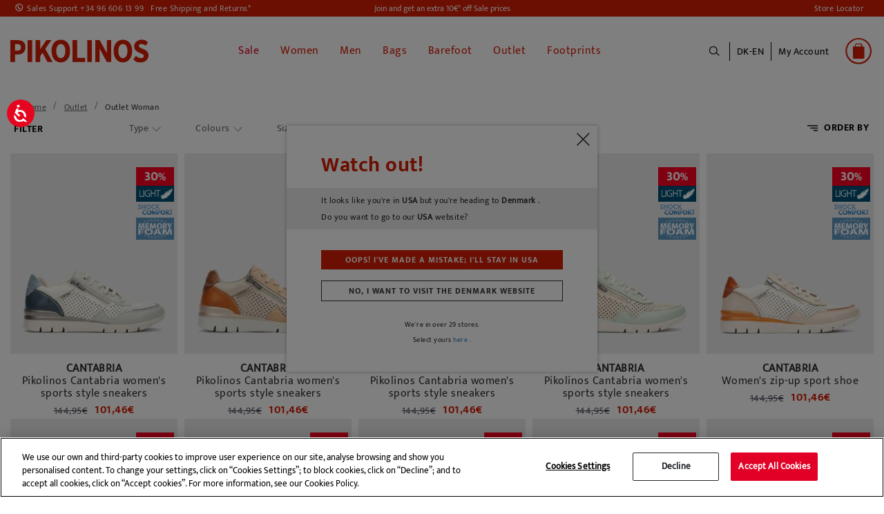

--- FILE ---
content_type: text/html;charset=UTF-8
request_url: https://www.pikolinos.com/dk-en/outlet/outlet-woman.html
body_size: 34263
content:
<!DOCTYPE html>

<html lang="en">
<head>
<!--[if gt IE 9]><!-->


<script>(function(w,d,s,l,i){w[l]=w[l]||[];w[l].push({'gtm.start':
new Date().getTime(),event:'gtm.js'});var f=d.getElementsByTagName(s)[0],
j=d.createElement(s),dl=l!='dataLayer'?'&l='+l:'';j.async=true;j.src=
'https://www.googletagmanager.com/gtm.js?id='+i+dl+'&gtm_auth=Q1eBaRJiSUKEIopirO0N3Q&gtm_preview=env-25&gtm_cookies_win=x';f.parentNode.insertBefore(j,f);
})(window,document,'script','dataLayer', 'GTM-K9SNXX');</script>

<script defer src="/on/demandware.static/Sites-Pikolinos-Site/-/en_DK/v1769125877776/js/main.js"></script>

        
            <script defer src="/on/demandware.static/Sites-Pikolinos-Site/-/en_DK/v1769125877776/js/search.js"
                
                >
            </script>
        


<!--<![endif]-->
<meta charset=UTF-8>

<meta http-equiv="x-ua-compatible" content="ie=edge">

<meta name="viewport" content="width=device-width, initial-scale=1, maximum-scale=1">


<title>Find amazing products in Outlet Woman&#x27; today | Pikolinos</title>

<!-- begin Convert Experiences code-->
<script type="text/javascript" src="//cdn-4.convertexperiments.com/v1/js/10041957-10043554.js?environment=production"></script>
<!-- end Convert Experiences code -->

<meta name="description" content="Pikolinos" />
<meta name="keywords" content="Pikolinos" />


    
    
        
            <meta name="robots" content="index,follow">
            
    
        
                    <meta property="og:url" content="https://www.pikolinos.com/dk-en/outlet/outlet-woman.html">
        
    



<meta property="og:type" content="website" />
<meta property="og:title" content="Find amazing products in Outlet Woman' today | Pikolinos" />
<meta property="og:locale" content="en_DK" />


    <meta property="og:description" content="Pikolinos" />





    <meta property="og:url" content="/dk-en/outlet/outlet-woman.html" />


<link rel="shortcut icon" href="https://www.pikolinos.com/on/demandware.static/Sites-Pikolinos-Site/-/default/images/favicons/favicon.ico" />

<link rel="icon" type="image/png" href="https://www.pikolinos.com/on/demandware.static/Sites-Pikolinos-Site/-/default/images/favicons/faviconPK_16x16.png" sizes="16x16" />

<link rel="icon" type="image/png" href="https://www.pikolinos.com/on/demandware.static/Sites-Pikolinos-Site/-/default/images/favicons/faviconPK_32x32.png" sizes="32x32" />

<link rel="icon" type="image/png" href="https://www.pikolinos.com/on/demandware.static/Sites-Pikolinos-Site/-/default/images/favicons/faviconPK_96x96.png" sizes="96x96" />

<link rel="icon" type="image/png" href="https://www.pikolinos.com/on/demandware.static/Sites-Pikolinos-Site/-/default/images/favicons/faviconPK_128x128.png" sizes="128x128" />

<link rel="icon" type="image/png" href="https://www.pikolinos.com/on/demandware.static/Sites-Pikolinos-Site/-/default/images/favicons/faviconPK_196x196.png" sizes="196x196" />

<link rel="apple-touch-icon" href="https://www.pikolinos.com/on/demandware.static/Sites-Pikolinos-Site/-/default/images/favicons/faviconPK_180x180.png" />

<link rel="apple-touch-icon" href="https://www.pikolinos.com/on/demandware.static/Sites-Pikolinos-Site/-/default/images/favicons/faviconPK_180x180.png" sizes="180x180" />


<link rel="stylesheet" href="/on/demandware.static/Sites-Pikolinos-Site/-/en_DK/v1769125877776/css/global.css" />


    <link rel="stylesheet" href="/on/demandware.static/Sites-Pikolinos-Site/-/en_DK/v1769125877776/css/search.css"  />









<input type="hidden" id="noConsentUrl" data-url="/on/demandware.store/Sites-Pikolinos-Site/en_DK/ConsentTracking-SetSession?consent=false" />























<link rel="next" href="https://www.pikolinos.com/dk-en/outlet/outlet-woman.html?sz=40" />


<link rel="canonical" href="https://www.pikolinos.com/dk-en/outlet/outlet-woman.html" />






    
    






    
        
    

    

    

    
        
        
    
        
        
    
        
        
    
        
        
    
        
        
    
        
        
    
        
        
    
        
        
            
            
            

            
            
                
                    
                        
                            <link rel="alternate" href="https://www.pikolinos.com/de-de/outlet/outlet-damen.html" hreflang="de-DE" />
                        
                    

                
            
        
    
        
        
            
            
            

            
            
                
                    
                        
                            <link rel="alternate" href="https://www.pikolinos.com/de-en/outlet/outlet-woman.html" hreflang="en-DE" />
                        
                    

                
            
        
    
        
        
            
            
            

            
            
                
                    

                
            
        
    
        
        
            
            
            

            
            
                
                    

                
            
        
    
        
        
            
            
            

            
            
                
                    
                        
                            <link rel="alternate" href="https://www.pikolinos.com/be-nl/outlet/outlet-dames.html" hreflang="nl-BE" />
                        
                    

                
            
        
    
        
        
            
            
            

            
            
                
                    

                
            
        
    
        
        
            
            
            

            
            
                
                    
                        
                            <link rel="alternate" href="https://www.pikolinos.com/be-fr/outlet/outlet-femme.html" hreflang="fr-BE" />
                        
                    

                
            
        
    
        
        
            
            
            

            
            
                
                    
                        
                            <link rel="alternate" href="https://www.pikolinos.com/bg-en/outlet/outlet-woman.html" hreflang="en-BG" />
                        
                    

                
            
        
    
        
        
            
            
            

            
            
                
                    

                
            
        
    
        
        
            
            
            

            
            
                
                    

                
            
        
    
        
        
            
            
            

            
            
                
                    
                        
                            

                            <link rel="alternate" href="https://www.pikolinos.com/es-es/outlet/outlet-mujer.html" hreflang="es-ES" />
                            <link rel="alternate" href="https://www.pikolinos.com/es-es/outlet/outlet-mujer.html" hreflang="es" />
                        
                    

                
            
        
    
        
        
            
            
            

            
            
                
                    
                        
                            <link rel="alternate" href="https://www.pikolinos.com/es-en/outlet/outlet-woman.html" hreflang="en-ES" />
                        
                    

                
            
        
    
        
        
            
            
            

            
            
                
                    

                
            
        
    
        
        
            
            
            

            
            
                
                    

                
            
        
    
        
        
            
            
            

            
            
                
                    
                        
                            <link rel="alternate" href="https://www.pikolinos.com/fr-fr/outlet/outlet-femme.html" hreflang="fr-FR" />
                        
                    

                
            
        
    
        
        
            
            
            

            
            
                
                    
                        
                            <link rel="alternate" href="https://www.pikolinos.com/fr-en/outlet/outlet-woman.html" hreflang="en-FR" />
                        
                    

                
            
        
    
        
        
            
            
            

            
            
                
                    
                        
                            <link rel="alternate" href="https://www.pikolinos.com/gr-en/outlet/outlet-woman.html" hreflang="en-GR" />
                        
                    

                
            
        
    
        
        
            
            
            

            
            
                
                    
                        
                            <link rel="alternate" href="https://www.pikolinos.com/nl-nl/outlet/outlet-dames.html" hreflang="nl-NL" />
                        
                    

                
            
        
    
        
        
            
            
            

            
            
                
                    

                
            
        
    
        
        
            
            
            

            
            
                
                    

                
            
        
    
        
        
            
            
            

            
            
                
                    
                        
                            <link rel="alternate" href="https://www.pikolinos.com/ie-en/outlet/outlet-woman.html" hreflang="en-IE" />
                        
                    

                
            
        
    
        
        
            
            
            

            
            
                
                    

                
            
        
    
        
        
            
            
            

            
            
                
                    

                
            
        
    
        
        
            
            
            

            
            
                
                    

                
            
        
    
        
        
            
            
            

            
            
                
                    

                
            
        
    
        
        
            
            
            

            
            
                
                    

                
            
        
    
        
        
            
            
            

            
            
                
                    
                        
                            <link rel="alternate" href="https://www.pikolinos.com/pt-pt/outlet/outlet-mulher.html" hreflang="pt-PT" />
                        
                    

                
            
        
    
        
        
            
            
            

            
            
                
                    

                
            
        
    
        
        
            
            
            

            
            
                
                    

                
            
        
    
        
        
            
            
            

            
            
                
                    

                
            
        
    
        
        
            
            
            

            
            
                
                    

                
            
        
    
        
        
            
            
            

            
            
                
                    
                        
                            <link rel="alternate" href="https://www.pikolinos.com/uk-en/outlet/outlet-woman.html" hreflang="en-GB" />
                        
                    

                
            
        
    





    
        
        
            
        
            
                

    
        
    

    

    

    
        
        
    
        
        
    
        
        
    
        
        
            
            
            

            
            
                
                    
                        
                            <link rel="alternate" href="https://www.pikolinos.com/us-en/outlet/women%27s%20outlet.html" hreflang="en-US" />
                        
                    

                
            
        
    
        
        
            
            
            

            
            
                
                    
                        
                            <link rel="alternate" href="https://www.pikolinos.com/us-es/outlet/outlet%20mujer.html" hreflang="es-US" />
                        
                    

                
            
        
    


            
        
            
        
    


<script type="text/javascript">//<!--
/* <![CDATA[ (head-active_data.js) */
var dw = (window.dw || {});
dw.ac = {
    _analytics: null,
    _events: [],
    _category: "",
    _searchData: "",
    _anact: "",
    _anact_nohit_tag: "",
    _analytics_enabled: "true",
    _timeZone: "Europe/Madrid",
    _capture: function(configs) {
        if (Object.prototype.toString.call(configs) === "[object Array]") {
            configs.forEach(captureObject);
            return;
        }
        dw.ac._events.push(configs);
    },
	capture: function() { 
		dw.ac._capture(arguments);
		// send to CQ as well:
		if (window.CQuotient) {
			window.CQuotient.trackEventsFromAC(arguments);
		}
	},
    EV_PRD_SEARCHHIT: "searchhit",
    EV_PRD_DETAIL: "detail",
    EV_PRD_RECOMMENDATION: "recommendation",
    EV_PRD_SETPRODUCT: "setproduct",
    applyContext: function(context) {
        if (typeof context === "object" && context.hasOwnProperty("category")) {
        	dw.ac._category = context.category;
        }
        if (typeof context === "object" && context.hasOwnProperty("searchData")) {
        	dw.ac._searchData = context.searchData;
        }
    },
    setDWAnalytics: function(analytics) {
        dw.ac._analytics = analytics;
    },
    eventsIsEmpty: function() {
        return 0 == dw.ac._events.length;
    }
};
/* ]]> */
// -->
</script>
<script type="text/javascript">//<!--
/* <![CDATA[ (head-cquotient.js) */
var CQuotient = window.CQuotient = {};
CQuotient.clientId = 'bfcp-Pikolinos';
CQuotient.realm = 'BFCP';
CQuotient.siteId = 'Pikolinos';
CQuotient.instanceType = 'prd';
CQuotient.locale = 'en_DK';
CQuotient.fbPixelId = '2262319584045068';
CQuotient.activities = [];
CQuotient.cqcid='';
CQuotient.cquid='';
CQuotient.cqeid='';
CQuotient.cqlid='';
CQuotient.apiHost='api.cquotient.com';
/* Turn this on to test against Staging Einstein */
/* CQuotient.useTest= true; */
CQuotient.useTest = ('true' === 'false');
CQuotient.initFromCookies = function () {
	var ca = document.cookie.split(';');
	for(var i=0;i < ca.length;i++) {
	  var c = ca[i];
	  while (c.charAt(0)==' ') c = c.substring(1,c.length);
	  if (c.indexOf('cqcid=') == 0) {
		CQuotient.cqcid=c.substring('cqcid='.length,c.length);
	  } else if (c.indexOf('cquid=') == 0) {
		  var value = c.substring('cquid='.length,c.length);
		  if (value) {
		  	var split_value = value.split("|", 3);
		  	if (split_value.length > 0) {
			  CQuotient.cquid=split_value[0];
		  	}
		  	if (split_value.length > 1) {
			  CQuotient.cqeid=split_value[1];
		  	}
		  	if (split_value.length > 2) {
			  CQuotient.cqlid=split_value[2];
		  	}
		  }
	  }
	}
}
CQuotient.getCQCookieId = function () {
	if(window.CQuotient.cqcid == '')
		window.CQuotient.initFromCookies();
	return window.CQuotient.cqcid;
};
CQuotient.getCQUserId = function () {
	if(window.CQuotient.cquid == '')
		window.CQuotient.initFromCookies();
	return window.CQuotient.cquid;
};
CQuotient.getCQHashedEmail = function () {
	if(window.CQuotient.cqeid == '')
		window.CQuotient.initFromCookies();
	return window.CQuotient.cqeid;
};
CQuotient.getCQHashedLogin = function () {
	if(window.CQuotient.cqlid == '')
		window.CQuotient.initFromCookies();
	return window.CQuotient.cqlid;
};
CQuotient.trackEventsFromAC = function (/* Object or Array */ events) {
try {
	if (Object.prototype.toString.call(events) === "[object Array]") {
		events.forEach(_trackASingleCQEvent);
	} else {
		CQuotient._trackASingleCQEvent(events);
	}
} catch(err) {}
};
CQuotient._trackASingleCQEvent = function ( /* Object */ event) {
	if (event && event.id) {
		if (event.type === dw.ac.EV_PRD_DETAIL) {
			CQuotient.trackViewProduct( {id:'', alt_id: event.id, type: 'raw_sku'} );
		} // not handling the other dw.ac.* events currently
	}
};
CQuotient.trackViewProduct = function(/* Object */ cqParamData){
	var cq_params = {};
	cq_params.cookieId = CQuotient.getCQCookieId();
	cq_params.userId = CQuotient.getCQUserId();
	cq_params.emailId = CQuotient.getCQHashedEmail();
	cq_params.loginId = CQuotient.getCQHashedLogin();
	cq_params.product = cqParamData.product;
	cq_params.realm = cqParamData.realm;
	cq_params.siteId = cqParamData.siteId;
	cq_params.instanceType = cqParamData.instanceType;
	cq_params.locale = CQuotient.locale;
	
	if(CQuotient.sendActivity) {
		CQuotient.sendActivity(CQuotient.clientId, 'viewProduct', cq_params);
	} else {
		CQuotient.activities.push({activityType: 'viewProduct', parameters: cq_params});
	}
};
/* ]]> */
// -->
</script>
<!-- Demandware Apple Pay -->

<style type="text/css">ISAPPLEPAY{display:inline}.dw-apple-pay-button,.dw-apple-pay-button:hover,.dw-apple-pay-button:active{background-color:black;background-image:-webkit-named-image(apple-pay-logo-white);background-position:50% 50%;background-repeat:no-repeat;background-size:75% 60%;border-radius:5px;border:1px solid black;box-sizing:border-box;margin:5px auto;min-height:30px;min-width:100px;padding:0}
.dw-apple-pay-button:after{content:'Apple Pay';visibility:hidden}.dw-apple-pay-button.dw-apple-pay-logo-white{background-color:white;border-color:white;background-image:-webkit-named-image(apple-pay-logo-black);color:black}.dw-apple-pay-button.dw-apple-pay-logo-white.dw-apple-pay-border{border-color:black}</style>



</head>
<body>

<noscript id="noscript-id"><iframe id="tagManagerId"
src="https://www.googletagmanager.com/ns.html?id=GTM-K9SNXX&gtm_auth=Q1eBaRJiSUKEIopirO0N3Q&gtm_preview=env-25&gtm_cookies_win=x"
height="0" width="0" style="display:none;visibility:hidden"></iframe></noscript>




<div class="page" data-action="Search-Show" data-querystring="cgid=OUT_WOM">
<header>
    <a href="#maincontent" class="skip" aria-label="Skip to main content">Skip to main content</a>
<a href="#footercontent" class="skip" aria-label="Skip to footer content">Skip to footer content</a>
    <div class="header-banner">
        <div class="d-flex justify-content-between align-items-center flex-column flex-lg-row">
            <div class="header-banner-item">
                <div class=" d-flex align-items-center">
                    <a href="tel:+34 96 606 13 99" class="contact-phone-number">Sales Support +34 96 606 13 99</a>
                    <a class="shipping-returns" href="#" data-toggle="modal" data-target="#envioDevolucionesModal">
                        Free Shipping and Returns*
                    </a>
                    


<div class="modal fade" id="envioDevolucionesModal" tabindex="-1" role="dialog" aria-labelledby="envioDevolucionesModal" aria-hidden="true">
    <div class="modal-dialog" role="document">
        <div class="modal-content">
            <div class="modal-header-shippingreturn">
                <button type="button" class="close" data-dismiss="modal" aria-label="Close" title="close shippings and returns info modal">
                </button>
            </div>
            <div class="modal-body-shippingreturn">
                
    
    <div class="content-asset"><!-- dwMarker="content" dwContentID="0622a15a11bee0ca2d7c0401e1" -->
        <p class="header-shipping-modal"><strong>Shipping</strong></p>
<p>Orders over 50€ - <strong>FREE</strong></p>
<p>Orders under 50€ - <strong>5 €</strong></p>

<p class="header-shipping-modal"><strong>Exchanges and Returns</strong></p>
<p>You’ve got an extra 30 days to exchange or return, <strong>free of charge</strong>.</p>
<p>*Free shipping for orders over 50€ - free returns. Return period extended to 60 days for users subscribed to the newsletter or who are club members. 
</p>
    </div> <!-- End content-asset -->



    <link rel="stylesheet" href="/on/demandware.static/-/Library-Sites-GrupoPikolinos/en_DK/v1769125877776/css/components/envio-devoluciones-modal.css"/>



            </div>
        </div>
    </div>
</div>

                </div>
            </div>
            <div class="header-banner-item">
                
	 


	
    
        
        <div class="header-promotion newsletter-open-modal">Join and get an extra 10€* off Sale prices</div>
    

 
	
            </div>
            <div class="header-banner-item d-none d-lg-flex">
                <a href="/dk-en/store-locator?showMap=true&amp;horizontalView=true&amp;isForm=false"
                    class="locate-store">
                    Store Locator
                </a>

            </div>
        </div>
    </div>


    <nav class="header-navigation-content">

        <div class="header header-container">
            <div class="d-flex justify-content-between align-items-center">
                <div class="header-container-item d-lg-none d-flex align-items-center">
                    <button class="navbar-toggler" type="button" aria-controls="sg-navbar-collapse"
                        aria-expanded="false" aria-label="Toggle navigation">
                        <span></span>
                    </button>
                    <div class="header-action-item nopadding" aria-expanded="false" tabindex="0">
                        <span class="icon icon-search icon-search-mobile"></span>
                    </div>
                </div>

                <div class="header-container-item header-logo">
                    <div class="brand">
                        <a class="logo-home" role="link" tabindex="0" href="/dk-en/"
                            title="Pikolinos Home">
                            <img src="/on/demandware.static/Sites-Pikolinos-Site/-/default/dwf751cc6a/images/logo2025v1.svg"
                                alt="Pikolinos" width="200px" height="70px" />
                        </a>
                    </div>
                </div>

                <div class="header-container-item">
                    <div class="header-navigation main-menu navbar-toggleable-md menu-toggleable-left multilevel-dropdown"
                        id="sg-navbar-collapse">
                        

<nav class="navbar navbar-expand-md">
    <div class="close-menu clearfix d-lg-none">
        <div class="back">
            <button role="button" aria-label="Back to previous menu">
                <span class="caret-left"></span>
                Back
            </button>
        </div>
    </div>
    <div class="menu-group" role="navigation">
        <ul class="nav navbar-nav" role="menu">
            
                
    
    <div class="content-asset"><!-- dwMarker="content" dwContentID="5b99c7126092070c59651a92ff" -->
        <ul>
  <li class="link-all-category nav-item nav-link d-block d-lg-none menu-mobile-links" >
         <!--  <a href="/summer-shoes-collection.html" id="novedades" style="font-weight: bold; font-size:15px;" >New In</a>-->
             <a href="/winter-shoes-collection.html" id="novedades" style="font-weight: bold; font-size:15px;" >New In</a>
        </li>

</ul>
    </div> <!-- End content-asset -->





                
                    
                        
                            <li class="nav-item" role="presentation">
                                <a href="/dk-en/sale-shoes-pikolinos.html"
                                id="SALE" title="Sale" class="nav-link" role="link" tabindex="0" style="color: #e20026 !important;">Sale</a>
                            </li>
                        
                    
                
                    
                        <li class="nav-item dropdown" role="presentation">
                            <a href="/dk-en/women.html"
                            id="WOM" class="nav-link" role="button"
                            title="Women" data-toggle="dropdown"
                            aria-haspopup="true" aria-expanded="false" tabindex="0" style="">Women</a>
                            
                            
                            
                            

<ul class="dropdown-menu mega-menu" role="menu" aria-label="WOM">
    <div class="mega-menu-content">
        <div class="mega-menu-content-item mega-menu-content-image">
            
                
    
    <div class="content-asset"><!-- dwMarker="content" dwContentID="59f2d9af6f33cd030e846b83f7" -->
        <p><a href="https://www.pikolinos.com/dk-en/women.html"><img alt="categoryWomImage" src="https://www.pikolinos.com/on/demandware.static/-/Library-Sites-GrupoPikolinos/default/dw0a8c9266/images/05AVANCE/Menu/DMW_cambiocatalogo_MUJER.jpg" title="Category Woman Image" /> </a></p>
    </div> <!-- End content-asset -->





            
        </div>

        

        
            
                
                    
    
    <div class="content-asset"><!-- dwMarker="content" dwContentID="cf50f78f95ed62c26e9c741cc4" -->
        <ul>
	<li class="link-all-category mega-menu-content-item d-block d-lg-none" style="padding: 8px 0px;"> 
             <a class="link" href="https://www.pikolinos.com/dk-en/women/collection/womens-new.html" id="novedades" style="font-weight: bold; font-size:15px;">New in</a>
	</li>

	<!--<li class="link-all-category mega-menu-content-item d-block d-lg-none" style="padding: 8px 0px;"> 
            <a class="link" href="https://www.pikolinos.com/dk-en/women/collection/sale-shoe-leather-women.html" id="rebajas" style="font-weight: bold; font-size:15px; color:#e20026;">Sale</a>
	</li>-->
</ul>
    </div> <!-- End content-asset -->





                
                
                <ul class="mega-menu-content-item collapsible-md active ">
                    <span id="WOM_SHOE" class="dropdown-title d-none d-lg-block">
                        Type of Shoe
                    </span>
                    <button class="title btn text-left btn-block d-block d-lg-none" aria-expanded="true" aria-controls="Type of Shoe">Type of Shoe</button>

                    <li class="menu-item" role="presentation">
                        <div class="submenu-content" id="Type of Shoe">
                            
                            <ul class="dropdown-menu mega-menu" aria-label="WOM_SHOE">
    <div class="mega-menu-content">
    
        
            <li class="dropdown-item menu-item" role="presentation">
                <a href="/dk-en/women/collection/sale-shoe-leather-women-2.html" id="WOM_SALE_PF" title="Sale" role="menuitem" class="dropdown-link" tabindex="0" style="color: #e20026;">Sale</a>
            </li>
        
    
        
            <li class="dropdown-item menu-item" role="presentation">
                <a href="/dk-en/women/ankle-boots.html" id="WOM_BOTI" title="Ankle boots" role="menuitem" class="dropdown-link" tabindex="0" style="">Ankle boots</a>
            </li>
        
    
        
            <li class="dropdown-item menu-item" role="presentation">
                <a href="/dk-en/women/boots.html" id="WOM_BOTA" title="Boots" role="menuitem" class="dropdown-link" tabindex="0" style="">Boots</a>
            </li>
        
    
        
            <li class="dropdown-item menu-item" role="presentation">
                <a href="/dk-en/women/sneakers.html" id="WOM_DEPO" title="Sneakers" role="menuitem" class="dropdown-link" tabindex="0" style="">Sneakers</a>
            </li>
        
    
        
            <li class="dropdown-item menu-item" role="presentation">
                <a href="/dk-en/women/loafers.html" id="WOM_MOCA" title="Loafers" role="menuitem" class="dropdown-link" tabindex="0" style="">Loafers</a>
            </li>
        
    
        
            <li class="dropdown-item menu-item" role="presentation">
                <a href="/dk-en/women/flats.html" id="WOM_ZPLA" title="Flats" role="menuitem" class="dropdown-link" tabindex="0" style="">Flats</a>
            </li>
        
    
        
            <li class="dropdown-item menu-item" role="presentation">
                <a href="/dk-en/women/heels.html" id="WOM_ZTAC" title="Heels" role="menuitem" class="dropdown-link" tabindex="0" style="">Heels</a>
            </li>
        
    
        
            <li class="dropdown-item menu-item" role="presentation">
                <a href="/dk-en/women/ballet-flats.html" id="WOM_BAIL" title="Ballet flats" role="menuitem" class="dropdown-link" tabindex="0" style="">Ballet flats</a>
            </li>
        
    
        
            <li class="dropdown-item menu-item" role="presentation">
                <a href="/dk-en/women/sandals.html" id="WOM_SANDALIAS" title="Sandals" role="menuitem" class="dropdown-link" tabindex="0" style="">Sandals</a>
            </li>
        
    
        
            <li class="dropdown-item menu-item" role="presentation">
                <a href="/dk-en/women/wedges.html" id="WOM_SCUN" title="Wedges and platforms" role="menuitem" class="dropdown-link" tabindex="0" style="">Wedges and platforms</a>
            </li>
        
    
        
            <li class="dropdown-item menu-item" role="presentation">
                <a href="/dk-en/women/sandals/fisherman-sandals.html" id="WOM_SCANGREJERA" title="Fisherman Sandals" role="menuitem" class="dropdown-link" tabindex="0" style="">Fisherman Sandals</a>
            </li>
        
    
        
            <li class="dropdown-item menu-item" role="presentation">
                <a href="/dk-en/woman/clogs.html" id="WOM_ZUEC" title="Clogs" role="menuitem" class="dropdown-link" tabindex="0" style="">Clogs</a>
            </li>
        
    
    </div>
</ul>

                        </div>
                    </li>
                    <li class="link-all-category" role="presentation">
                        <a href="https://www.pikolinos.com/dk-en/women.html" tabindex="0" class="link" id="WOM_SHOE" style="">See all</a>
                    </li>
                </ul>
            
        
            
                <div class="mega-menu-content-item collapsible-md ">
                    <span id="WOM_ACCS" class="dropdown-title d-none d-lg-block">
                        Accessories
                    </span>
                    <button class="title btn text-left btn-block d-block d-lg-none" aria-expanded="false" aria-controls="Accessories">Accessories</button>
                    <li class="menu-item" role="presentation">
                        <div class="submenu-content" id="Accessories">
                            
                            <ul class="dropdown-menu mega-menu" aria-label="WOM_ACCS">
    <div class="mega-menu-content">
    
        
            <li class="dropdown-item menu-item" role="presentation">
                <a href="/dk-en/mujer/accesorios/bolsos.html" id="WOM_BAGS" title="Bags" role="menuitem" class="dropdown-link" tabindex="0" style="">Bags</a>
            </li>
        
    
        
            <li class="dropdown-item menu-item" role="presentation">
                <a href="/dk-en/women/accessories/wallets.html" id="WOM_CARTERAS" title="Wallets" role="menuitem" class="dropdown-link" tabindex="0" style="">Wallets</a>
            </li>
        
    
        
            <li class="dropdown-item menu-item" role="presentation">
                <a href="/dk-en/women/accessories/belts.html" id="WOM_CINT" title="Belts" role="menuitem" class="dropdown-link" tabindex="0" style="">Belts</a>
            </li>
        
    
        
            <li class="dropdown-item menu-item" role="presentation">
                <a href="/dk-en/women/accessories/shoecare.html" id="WOM_CARE" title="ShoeCare" role="menuitem" class="dropdown-link" tabindex="0" style="">ShoeCare</a>
            </li>
        
    
        
            <li class="dropdown-item menu-item" role="presentation">
                <a href="/dk-en/women/accessories/other-accessories.html" id="WOM_OACC" title="Other accessories" role="menuitem" class="dropdown-link" tabindex="0" style="">Other accessories</a>
            </li>
        
    
    </div>
</ul>

                        </div>
                    </li>
                    <li class="link-all-category" role="presentation">
                        <a href="/dk-en/women/accessories.html" class="link" id="WOM_ACCS" style="">See all</a>
                    </li>
                </div>
            
        
            
                <div class="mega-menu-content-item collapsible-md ">
                    <span id="WOM_COLLECTIONS" class="dropdown-title d-none d-lg-block">
                        Collections
                    </span>
                    <button class="title btn text-left btn-block d-block d-lg-none" aria-expanded="false" aria-controls="Collections">Collections</button>
                    <li class="menu-item" role="presentation">
                        <div class="submenu-content" id="Collections">
                            
                            <ul class="dropdown-menu mega-menu" aria-label="WOM_COLLECTIONS">
    <div class="mega-menu-content">
    
        
            <li class="dropdown-item menu-item" role="presentation">
                <a href="/dk-en/women/collection/womens-new.html" id="WOM_NEW" title="New In" role="menuitem" class="dropdown-link" tabindex="0" style="">New In</a>
            </li>
        
    
        
            <li class="dropdown-item menu-item" role="presentation">
                <a href="/dk-en/women/collection/barefoot.html" id="WOM_BAREFOOT" title="Barefoot Women" role="menuitem" class="dropdown-link" tabindex="0" style="">Barefoot Women</a>
            </li>
        
    
        
            <li class="dropdown-item menu-item" role="presentation">
                <a href="/dk-en/women/collection/best-sellers.html" id="WOM_BEST" title="Best sellers" role="menuitem" class="dropdown-link" tabindex="0" style="">Best sellers</a>
            </li>
        
    
        
            <li class="dropdown-item menu-item" role="presentation">
                <a href="/dk-en/women/collection/iconic-models.html" id="WOM_ICON" title="Iconic styles" role="menuitem" class="dropdown-link" tabindex="0" style="">Iconic styles</a>
            </li>
        
    
        
            <li class="dropdown-item menu-item" role="presentation">
                <a href="/dk-en/women/collection/memory-foam.html" id="WOM_MEMORY_FOAM" title="Memory Foam" role="menuitem" class="dropdown-link" tabindex="0" style="">Memory Foam</a>
            </li>
        
    
        
            <li class="dropdown-item menu-item" role="presentation">
                <a href="/dk-en/women/collection/light.html" id="WOM_LIGHT" title="Extra light sole" role="menuitem" class="dropdown-link" tabindex="0" style="">Extra light sole</a>
            </li>
        
    
        
            <li class="dropdown-item menu-item" role="presentation">
                <a href="/dk-en/women/collection/removable-insole.html" id="WOM_REMOVABLE" title="Removable insole" role="menuitem" class="dropdown-link" tabindex="0" style="">Removable insole</a>
            </li>
        
    
        
            <li class="dropdown-item menu-item" role="presentation">
                <a href="/dk-en/collection/waterproof-warm-lining.html" id="WOM_SYMPATEX_WARM" title="Waterproof - Warm Lining" role="menuitem" class="dropdown-link" tabindex="0" style="">Waterproof - Warm Lining</a>
            </li>
        
    
        
            <li class="dropdown-item menu-item" role="presentation">
                <a href="/dk-en/women/collection/wide-fit-shoes.html" id="WOM_HA" title="Extra-Wide Shoes" role="menuitem" class="dropdown-link" tabindex="0" style="">Extra-Wide Shoes</a>
            </li>
        
    
    </div>
</ul>

                        </div>
                    </li>
                    <li class="link-all-category" role="presentation">
                        <a href="/dk-en/women/collections.html" class="link" id="WOM_COLLECTIONS" style="display:none">See all</a>
                    </li>
                </div>
            
        
    </div>

</ul>

                        </li>
                    
                
                    
                        <li class="nav-item dropdown" role="presentation">
                            <a href="/dk-en/men.html"
                            id="MAN" class="nav-link" role="button"
                            title="Men" data-toggle="dropdown"
                            aria-haspopup="true" aria-expanded="false" tabindex="0" style="">Men</a>
                            
                            
                            
                            

<ul class="dropdown-menu mega-menu" role="menu" aria-label="MAN">
    <div class="mega-menu-content">
        <div class="mega-menu-content-item mega-menu-content-image">
            
                
    
    <div class="content-asset"><!-- dwMarker="content" dwContentID="5848c3fd99cc586b131c0652be" -->
        <a href="https://www.pikolinos.com/dk-en/men.html">
     <img src="https://www.pikolinos.com/on/demandware.static/-/Library-Sites-GrupoPikolinos/default/dw8d9b290a/images/05AVANCE/Menu/DMW_cambiocatalogo_HOMBRE.jpg" alt="categoryMenImage" title="Category Man Image">
</a>
    </div> <!-- End content-asset -->





            
        </div>

        

        
            
                
                     
    
    <div class="content-asset"><!-- dwMarker="content" dwContentID="584f2ce50bc59b92caf63c783f" -->
        <ul>
	<li class="link-all-category mega-menu-content-item d-block d-lg-none" style="padding: 8px 0px;"> 
             <a class="link" href="https://www.pikolinos.com/dk-en/men/collection/mens-new.html" id="novedades" style="font-weight: bold; font-size:15px;">New in</a>
	</li>

	<!--<li class="link-all-category mega-menu-content-item d-block d-lg-none" style="padding: 8px 0px;"> 
            <a class="link" href="https://www.pikolinos.com/dk-en/men/collection/sale-shoe-leather-men.html" id="rebajas" style="font-weight: bold; font-size:15px; color:#e20026;">Sale</a>
	</li>-->
</ul>
    </div> <!-- End content-asset -->





                
                
                <ul class="mega-menu-content-item collapsible-md active ">
                    <span id="MAN_SHOE" class="dropdown-title d-none d-lg-block">
                        Type of Shoe
                    </span>
                    <button class="title btn text-left btn-block d-block d-lg-none" aria-expanded="true" aria-controls="Type of Shoe">Type of Shoe</button>

                    <li class="menu-item" role="presentation">
                        <div class="submenu-content" id="Type of Shoe">
                            
                            <ul class="dropdown-menu mega-menu" aria-label="MAN_SHOE">
    <div class="mega-menu-content">
    
        
            <li class="dropdown-item menu-item" role="presentation">
                <a href="/dk-en/men/collection/sale-shoe-leather-men-2.html" id="MAN_SALE_PF" title="Sale" role="menuitem" class="dropdown-link" tabindex="0" style="color: #e20026;">Sale</a>
            </li>
        
    
        
            <li class="dropdown-item menu-item" role="presentation">
                <a href="/dk-en/men/boots.html" id="MAN_BOTI" title="Boots" role="menuitem" class="dropdown-link" tabindex="0" style="">Boots</a>
            </li>
        
    
        
            <li class="dropdown-item menu-item" role="presentation">
                <a href="/dk-en/men/sneakers.html" id="MAN_DEPO" title="Sneakers" role="menuitem" class="dropdown-link" tabindex="0" style="">Sneakers</a>
            </li>
        
    
        
            <li class="dropdown-item menu-item" role="presentation">
                <a href="/dk-en/men/lace-up-shoes.html" id="MAN_ZCOR" title="Casual shoes" role="menuitem" class="dropdown-link" tabindex="0" style="">Casual shoes</a>
            </li>
        
    
        
            <li class="dropdown-item menu-item" role="presentation">
                <a href="/dk-en/men/shoes.html" id="MAN_ZAP" title="Smart shoes" role="menuitem" class="dropdown-link" tabindex="0" style="">Smart shoes</a>
            </li>
        
    
        
            <li class="dropdown-item menu-item" role="presentation">
                <a href="/dk-en/men/slip-on-loafers.html" id="MAN_MOCA" title="Slip on and Loafers" role="menuitem" class="dropdown-link" tabindex="0" style="">Slip on and Loafers</a>
            </li>
        
    
        
            <li class="dropdown-item menu-item" role="presentation">
                <a href="/dk-en/men/sandals.html" id="MAN_SPLA" title="Sandals" role="menuitem" class="dropdown-link" tabindex="0" style="">Sandals</a>
            </li>
        
    
    </div>
</ul>

                        </div>
                    </li>
                    <li class="link-all-category" role="presentation">
                        <a href="https://www.pikolinos.com/dk-en/men.html" tabindex="0" class="link" id="MAN_SHOE" style="">See all</a>
                    </li>
                </ul>
            
        
            
                <div class="mega-menu-content-item collapsible-md ">
                    <span id="MAN_ACCS" class="dropdown-title d-none d-lg-block">
                        Accessories
                    </span>
                    <button class="title btn text-left btn-block d-block d-lg-none" aria-expanded="false" aria-controls="Accessories">Accessories</button>
                    <li class="menu-item" role="presentation">
                        <div class="submenu-content" id="Accessories">
                            
                            <ul class="dropdown-menu mega-menu" aria-label="MAN_ACCS">
    <div class="mega-menu-content">
    
        
            <li class="dropdown-item menu-item" role="presentation">
                <a href="/dk-en/men/accessories/bags.html" id="MAN_BAGS" title="Bags" role="menuitem" class="dropdown-link" tabindex="0" style="">Bags</a>
            </li>
        
    
        
            <li class="dropdown-item menu-item" role="presentation">
                <a href="/dk-en/men/accessories/wallets.html" id="MAN_CART" title="Wallets" role="menuitem" class="dropdown-link" tabindex="0" style="">Wallets</a>
            </li>
        
    
        
            <li class="dropdown-item menu-item" role="presentation">
                <a href="/dk-en/men/accessories/belts.html" id="MAN_CINT" title="Belts" role="menuitem" class="dropdown-link" tabindex="0" style="">Belts</a>
            </li>
        
    
        
            <li class="dropdown-item menu-item" role="presentation">
                <a href="/dk-en/men/accessories/shoe-care.html" id="MAN_CARE" title="ShoeCare Men" role="menuitem" class="dropdown-link" tabindex="0" style="">ShoeCare Men</a>
            </li>
        
    
    </div>
</ul>

                        </div>
                    </li>
                    <li class="link-all-category" role="presentation">
                        <a href="/dk-en/men/accessories.html" class="link" id="MAN_ACCS" style="">See all</a>
                    </li>
                </div>
            
        
            
                <div class="mega-menu-content-item collapsible-md ">
                    <span id="MAN_COLLECTIONS" class="dropdown-title d-none d-lg-block">
                        Collections
                    </span>
                    <button class="title btn text-left btn-block d-block d-lg-none" aria-expanded="false" aria-controls="Collections">Collections</button>
                    <li class="menu-item" role="presentation">
                        <div class="submenu-content" id="Collections">
                            
                            <ul class="dropdown-menu mega-menu" aria-label="MAN_COLLECTIONS">
    <div class="mega-menu-content">
    
        
            <li class="dropdown-item menu-item" role="presentation">
                <a href="/dk-en/men/collection/mens-new.html" id="MAN_NEW" title="New In" role="menuitem" class="dropdown-link" tabindex="0" style="">New In</a>
            </li>
        
    
        
            <li class="dropdown-item menu-item" role="presentation">
                <a href="/dk-en/men/collection/barefoot.html" id="MAN_BAREFOOT" title="Barefoot Men" role="menuitem" class="dropdown-link" tabindex="0" style="">Barefoot Men</a>
            </li>
        
    
        
            <li class="dropdown-item menu-item" role="presentation">
                <a href="/dk-en/men/collection/best-sellers.html" id="MAN_BEST" title="Best sellers" role="menuitem" class="dropdown-link" tabindex="0" style="">Best sellers</a>
            </li>
        
    
        
            <li class="dropdown-item menu-item" role="presentation">
                <a href="/dk-en/men/collection/iconic-models.html" id="MAN_ICON" title="Iconic styles" role="menuitem" class="dropdown-link" tabindex="0" style="">Iconic styles</a>
            </li>
        
    
        
            <li class="dropdown-item menu-item" role="presentation">
                <a href="/dk-en/men/collections/memory-foam.html" id="MAN_MEMORY_FOAM" title="Memory Foam" role="menuitem" class="dropdown-link" tabindex="0" style="">Memory Foam</a>
            </li>
        
    
        
            <li class="dropdown-item menu-item" role="presentation">
                <a href="/dk-en/men/collection/light.html" id="MAN_LIGHT" title="Extra light sole" role="menuitem" class="dropdown-link" tabindex="0" style="">Extra light sole</a>
            </li>
        
    
        
            <li class="dropdown-item menu-item" role="presentation">
                <a href="/dk-en/men/collection/removable-insole.html" id="MAN_REMOVABLE" title="Removable insole" role="menuitem" class="dropdown-link" tabindex="0" style="">Removable insole</a>
            </li>
        
    
        
            <li class="dropdown-item menu-item" role="presentation">
                <a href="/dk-en/men/collection/waterproof-warm-lining.html" id="MAN_SYMPATEX_WARM" title="Waterproof - Warm Lining" role="menuitem" class="dropdown-link" tabindex="0" style="">Waterproof - Warm Lining</a>
            </li>
        
    
    </div>
</ul>

                        </div>
                    </li>
                    <li class="link-all-category" role="presentation">
                        <a href="/dk-en/men/collections.html" class="link" id="MAN_COLLECTIONS" style="display:none">See all</a>
                    </li>
                </div>
            
        
    </div>

</ul>

                        </li>
                    
                
                    
                        <li class="nav-item dropdown" role="presentation">
                            <a href="/dk-en/bags.html"
                            id="ACCS" class="nav-link" role="button"
                            title="Bags" data-toggle="dropdown"
                            aria-haspopup="true" aria-expanded="false" tabindex="0" style="">Bags</a>
                            
                            
                            
                            

<ul class="dropdown-menu mega-menu" role="menu" aria-label="ACCS">
    <div class="mega-menu-content">
        <div class="mega-menu-content-item mega-menu-content-image">
            
                
    
    <div class="content-asset"><!-- dwMarker="content" dwContentID="daf491a80399906631f43575da" -->
        <p><a href="accesorios-page.html"><img alt="categoryAccsImage" src="https://www.pikolinos.com/on/demandware.static/-/Library-Sites-GrupoPikolinos/default/dwa9db30bb/images/05AVANCE/Menu/DMW_cambiocatalogo_BOLSOS.jpg" title="Category Accs Image" /> </a></p>
    </div> <!-- End content-asset -->





            
        </div>

        

        
            
                <div class="mega-menu-content-item collapsible-md ">
                    <span id="ACCS_WOM_ACCS" class="dropdown-title d-none d-lg-block">
                        Women Bags
                    </span>
                    <button class="title btn text-left btn-block d-block d-lg-none" aria-expanded="false" aria-controls="Women Bags">Women Bags</button>
                    <li class="menu-item" role="presentation">
                        <div class="submenu-content" id="Women Bags">
                            
                            <ul class="dropdown-menu mega-menu" aria-label="ACCS_WOM_ACCS">
    <div class="mega-menu-content">
    
        
            <li class="dropdown-item menu-item" role="presentation">
                <a href="https://www.pikolinos.com/dk-en/mujer/accesorios/bolsos.html" id="ACCS_WOM_ACCS_BAGS" title="Bags" role="menuitem" class="dropdown-link" tabindex="0" style="">Bags</a>
            </li>
        
    
        
            <li class="dropdown-item menu-item" role="presentation">
                <a href="https://www.pikolinos.com/dk-en/women/accessories/wallets.html" id="ACCS_WOM_ACCS_CARTERAS" title="Wallets" role="menuitem" class="dropdown-link" tabindex="0" style="">Wallets</a>
            </li>
        
    
        
            <li class="dropdown-item menu-item" role="presentation">
                <a href="https://www.pikolinos.com/dk-en/women/accessories/belts.html" id="ACCS_WOM_ACCS_CINT" title="Belts" role="menuitem" class="dropdown-link" tabindex="0" style="">Belts</a>
            </li>
        
    
        
            <li class="dropdown-item menu-item" role="presentation">
                <a href="https://www.pikolinos.com/dk-en/women/accessories/shoecare.html" id="ACCS_WOM_ACCS_CARE" title="Shoe Care" role="menuitem" class="dropdown-link" tabindex="0" style="">Shoe Care</a>
            </li>
        
    
        
            <li class="dropdown-item menu-item" role="presentation">
                <a href="https://www.pikolinos.com/dk-en/women/accessories/other-accessories.html" id="ACCS_WOM_OACC" title="Airpods cases" role="menuitem" class="dropdown-link" tabindex="0" style="">Airpods cases</a>
            </li>
        
    
    </div>
</ul>

                        </div>
                    </li>
                    <li class="link-all-category" role="presentation">
                        <a href="https://www.pikolinos.com/dk-en/women/accessories.html" class="link" id="ACCS_WOM_ACCS" style="">See all</a>
                    </li>
                </div>
            
        
            
                <div class="mega-menu-content-item collapsible-md ">
                    <span id="ACCS_MAN_ACCS" class="dropdown-title d-none d-lg-block">
                        Men Bags
                    </span>
                    <button class="title btn text-left btn-block d-block d-lg-none" aria-expanded="false" aria-controls="Men Bags">Men Bags</button>
                    <li class="menu-item" role="presentation">
                        <div class="submenu-content" id="Men Bags">
                            
                            <ul class="dropdown-menu mega-menu" aria-label="ACCS_MAN_ACCS">
    <div class="mega-menu-content">
    
        
            <li class="dropdown-item menu-item" role="presentation">
                <a href="https://www.pikolinos.com/dk-en/men/accessories/bags.html" id="ACCS_MAN_ACCS_BAGS" title="Bags" role="menuitem" class="dropdown-link" tabindex="0" style="">Bags</a>
            </li>
        
    
        
            <li class="dropdown-item menu-item" role="presentation">
                <a href="https://www.pikolinos.com/dk-en/men/accessories/wallets.html" id="ACCS_MAN_ACCS_CARTERAS" title="Wallets" role="menuitem" class="dropdown-link" tabindex="0" style="">Wallets</a>
            </li>
        
    
        
            <li class="dropdown-item menu-item" role="presentation">
                <a href="https://www.pikolinos.com/dk-en/men/accessories/belts.html" id="ACCS_MAN_ACCS_CINT" title="Belts" role="menuitem" class="dropdown-link" tabindex="0" style="">Belts</a>
            </li>
        
    
        
            <li class="dropdown-item menu-item" role="presentation">
                <a href="https://www.pikolinos.com/dk-en/men/accessories/shoe-care.html" id="ACCS_MAN_ACCS_CARE" title="Shoe Care" role="menuitem" class="dropdown-link" tabindex="0" style="">Shoe Care</a>
            </li>
        
    
    </div>
</ul>

                        </div>
                    </li>
                    <li class="link-all-category" role="presentation">
                        <a href="https://www.pikolinos.com/dk-en/men/accessories.html" class="link" id="ACCS_MAN_ACCS" style="">See all</a>
                    </li>
                </div>
            
        
    </div>

</ul>

                        </li>
                    
                
                    
                        
                            <li class="nav-item" role="presentation">
                                <a href="/dk-en/barefoot.html"
                                id="LP_NATURAL_WALK" title="Barefoot" class="nav-link" role="link" tabindex="0" style="">Barefoot</a>
                            </li>
                        
                    
                
                    
                        <li class="nav-item dropdown" role="presentation">
                            <a href="https://www.pikolinos.com/dk-en/outlet-shoes.html"
                            id="OUT" class="nav-link" role="button"
                            title="Outlet" data-toggle="dropdown"
                            aria-haspopup="true" aria-expanded="false" tabindex="0" style="">Outlet</a>
                            
                            
                            
                            

<ul class="dropdown-menu mega-menu" role="menu" aria-label="OUT">
    <div class="mega-menu-content">
        <div class="mega-menu-content-item mega-menu-content-image">
            
        </div>

        

        
            
                <div class="mega-menu-content-item collapsible-md outlet">
                    <span id="OUT_WOM" class="dropdown-title d-none d-lg-block">
                        Outlet Woman
                    </span>
                    <button class="title btn text-left btn-block d-block d-lg-none" aria-expanded="false" aria-controls="Outlet Woman">Outlet Woman</button>
                    <li class="menu-item" role="presentation">
                        <div class="submenu-content" id="Outlet Woman">
                            
                            <ul class="dropdown-menu mega-menu" aria-label="OUT_WOM">
    <div class="mega-menu-content">
    
        
            <div class="mega-menu-content-item collapsible-md active">
                <span id="OUT_WOM_SHOE" class="dropdown-title d-none d-lg-block">
                    Type of Shoe
                </span>
                <button class="title btn text-left btn-block d-block d-lg-none" aria-expanded="true" aria-controls="Type of Shoe">Type of Shoe</button>

                <li class="menu-item" role="presentation">
                    <div class="submenu-content" id="Type of Shoe">
                        
                        

<ul class="dropdown-menu mega-menu" role="menu" aria-label="OUT">
    <div class="mega-menu-content">
        <div class="mega-menu-content-item mega-menu-content-image">
            
        </div>

        

        
            
                <li class="dropdown-item" role="presentation">
                    <a href="/dk-en/sale-women/outlet-ankle-boots.html" id="OUT_WOM_BOTI" title="Ankle boots" role="menuitem" class="dropdown-link" tabindex="0" style="">Ankle boots</a>
                </li>
            
        
            
                <li class="dropdown-item" role="presentation">
                    <a href="/dk-en/sale-women/outlet-sneakers.html" id="OUT_WOM_DEPO" title="Sneakers" role="menuitem" class="dropdown-link" tabindex="0" style="">Sneakers</a>
                </li>
            
        
            
                <li class="dropdown-item" role="presentation">
                    <a href="/dk-en/sale-women/outlet-heels.html" id="OUT_WOM_ZTAC" title="Heels" role="menuitem" class="dropdown-link" tabindex="0" style="">Heels</a>
                </li>
            
        
            
                <li class="dropdown-item" role="presentation">
                    <a href="/dk-en/sale-women/loafers-laces.html" id="OUT_WOM_ZCOR" title="Loafers and Laces" role="menuitem" class="dropdown-link" tabindex="0" style="">Loafers and Laces</a>
                </li>
            
        
            
                <li class="dropdown-item" role="presentation">
                    <a href="/dk-en/sale-women/outlet-boots.html" id="OUT_WOM_BOTA" title="Boots" role="menuitem" class="dropdown-link" tabindex="0" style="">Boots</a>
                </li>
            
        
    </div>

</ul>

                    </div>
                </li>
                <li class="link-all-category" role="presentation">
                    
                    <a href="/dk-en/sale-women.html" id="OUT_WOM_SHOE" class="link" role="button" data-toggle="dropdown" aria-haspopup="true" aria-expanded="false" tabindex="0" style="">See all</a>
                </li>
            </div>
        
    
        
            <div class="mega-menu-content-item collapsible-md">
                <span id="OUT_WOM_ACCS" class="dropdown-title d-none d-lg-block">
                    Accessories
                </span>
                <button class="title btn text-left btn-block d-block d-lg-none" aria-expanded="false" aria-controls="Accessories">Accessories</button>
                <li class="menu-item" role="presentation">
                    <div class="submenu-content" id="Accessories">
                        
                        

<ul class="dropdown-menu mega-menu" role="menu" aria-label="OUT">
    <div class="mega-menu-content">
        <div class="mega-menu-content-item mega-menu-content-image">
            
        </div>

        

        
            
                <li class="dropdown-item" role="presentation">
                    <a href="/dk-en/sale-women/accessories/bags.html" id="OUT_WOM_BAGS" title="Bags" role="menuitem" class="dropdown-link" tabindex="0" style="">Bags</a>
                </li>
            
        
            
                <li class="dropdown-item" role="presentation">
                    <a href="/dk-en/sale-women/accessories/wallets.html" id="OUT_WOM_CART" title="Wallets" role="menuitem" class="dropdown-link" tabindex="0" style="">Wallets</a>
                </li>
            
        
            
                <li class="dropdown-item" role="presentation">
                    <a href="/dk-en/sale-women/accessories/other-accessories.html" id="OUT_WOM_OACC" title="Otros mujer" role="menuitem" class="dropdown-link" tabindex="0" style="">Otros mujer</a>
                </li>
            
        
    </div>

</ul>

                    </div>
                </li>
                <li class="link-all-category" role="presentation">
                    
                    <a href="/dk-en/sale-women/accessories.html" id="OUT_WOM_ACCS" class="link" role="button" data-toggle="dropdown" aria-haspopup="true" aria-expanded="false" tabindex="0" style="">See all</a>
                </li>
            </div>
        
    
    </div>
</ul>

                        </div>
                    </li>
                    <li class="link-all-category" role="presentation">
                        <a href="null" class="link" id="null" style="null">See all</a>
                    </li>
                </div>
            
        
            
                <div class="mega-menu-content-item collapsible-md outlet">
                    <span id="OUT_MAN" class="dropdown-title d-none d-lg-block">
                        Outlet Man
                    </span>
                    <button class="title btn text-left btn-block d-block d-lg-none" aria-expanded="false" aria-controls="Outlet Man">Outlet Man</button>
                    <li class="menu-item" role="presentation">
                        <div class="submenu-content" id="Outlet Man">
                            
                            <ul class="dropdown-menu mega-menu" aria-label="OUT_MAN">
    <div class="mega-menu-content">
    
        
            <div class="mega-menu-content-item collapsible-md active">
                <span id="OUT_MAN_SHOE" class="dropdown-title d-none d-lg-block">
                    Type of Shoe
                </span>
                <button class="title btn text-left btn-block d-block d-lg-none" aria-expanded="true" aria-controls="Type of Shoe">Type of Shoe</button>

                <li class="menu-item" role="presentation">
                    <div class="submenu-content" id="Type of Shoe">
                        
                        

<ul class="dropdown-menu mega-menu" role="menu" aria-label="OUT">
    <div class="mega-menu-content">
        <div class="mega-menu-content-item mega-menu-content-image">
            
        </div>

        

        
            
                <li class="dropdown-item" role="presentation">
                    <a href="/dk-en/sale-men/outlet-sneakers.html" id="OUT_MAN_DEPO" title="Sneakers" role="menuitem" class="dropdown-link" tabindex="0" style="">Sneakers</a>
                </li>
            
        
            
                <li class="dropdown-item" role="presentation">
                    <a href="/dk-en/sale-men/outlet-slip-on-loafers.html" id="OUT_MAN_MOCA" title="Slip on and Loafers" role="menuitem" class="dropdown-link" tabindex="0" style="">Slip on and Loafers</a>
                </li>
            
        
            
                <li class="dropdown-item" role="presentation">
                    <a href="/dk-en/sale-men/outlet-lace-up-shoes.html" id="OUT_MAN_ZCOR" title="Casual shoes" role="menuitem" class="dropdown-link" tabindex="0" style="">Casual shoes</a>
                </li>
            
        
            
                <li class="dropdown-item" role="presentation">
                    <a href="/dk-en/sale-men/outlet-boots.html" id="OUT_MAN_BOTI" title="Boots" role="menuitem" class="dropdown-link" tabindex="0" style="">Boots</a>
                </li>
            
        
    </div>

</ul>

                    </div>
                </li>
                <li class="link-all-category" role="presentation">
                    
                    <a href="/dk-en/sale-men.html" id="OUT_MAN_SHOE" class="link" role="button" data-toggle="dropdown" aria-haspopup="true" aria-expanded="false" tabindex="0" style="">See all</a>
                </li>
            </div>
        
    
        
            <div class="mega-menu-content-item collapsible-md">
                <span id="OUT_MAN_ACCS" class="dropdown-title d-none d-lg-block">
                    Accessories
                </span>
                <button class="title btn text-left btn-block d-block d-lg-none" aria-expanded="false" aria-controls="Accessories">Accessories</button>
                <li class="menu-item" role="presentation">
                    <div class="submenu-content" id="Accessories">
                        
                        

<ul class="dropdown-menu mega-menu" role="menu" aria-label="OUT">
    <div class="mega-menu-content">
        <div class="mega-menu-content-item mega-menu-content-image">
            
        </div>

        

        
            
                <li class="dropdown-item" role="presentation">
                    <a href="/dk-en/sale-men/accessories/bags.html" id="OUT_MAN_BAGS" title="Bags" role="menuitem" class="dropdown-link" tabindex="0" style="">Bags</a>
                </li>
            
        
    </div>

</ul>

                    </div>
                </li>
                <li class="link-all-category" role="presentation">
                    
                    <a href="/dk-en/sale-men/accessories.html" id="OUT_MAN_ACCS" class="link" role="button" data-toggle="dropdown" aria-haspopup="true" aria-expanded="false" tabindex="0" style="">See all</a>
                </li>
            </div>
        
    
    </div>
</ul>

                        </div>
                    </li>
                    <li class="link-all-category" role="presentation">
                        <a href="null" class="link" id="null" style="null">See all</a>
                    </li>
                </div>
            
        
    </div>

</ul>

                        </li>
                    
                
                    
                        
                            <li class="nav-item dropdown" role="presentation">
                                <span id="FOOTPRINT" class="nav-link" role="button" data-toggle="dropdown"
                                aria-haspopup="true" aria-expanded="false" tabindex="0" style="" >Footprints</span>
                                
                                
                                
                                

<ul class="dropdown-menu mega-menu" role="menu" aria-label="FOOTPRINT">
    <div class="mega-menu-content">
        <div class="mega-menu-content-item mega-menu-content-image">
            
        </div>

        
            
    
    <div class="content-asset"><!-- dwMarker="content" dwContentID="8d9ba84866a3ac93c6564d7726" -->
        <style>
.footprints-header-menu {
    display: none
}

#FOOTPRINT + ul.dropdown-menu.mega-menu > div.mega-menu-content > div.mega-menu-content-item.collapsible-md {
    display: none !important;
}

#FOOTPRINT + ul.dropdown-menu.mega-menu > div.mega-menu-content > ul.mega-menu-content-item.collapsible-md {
    display: none !important;
}

#FOOTPRINT + ul.dropdown-menu.mega-menu > div.mega-menu-content > li.dropdown-item {
    display: none !important;
}

@media screen and (max-width: 992px) {

    #FOOTPRINT + ul.dropdown-menu.mega-menu > div.mega-menu-content > div.mega-menu-content-item.collapsible-md {
        display: block !important;
    }

    #FOOTPRINT + ul.dropdown-menu.mega-menu > div.mega-menu-content > ul.mega-menu-content-item.collapsible-md {
        display: block !important;
    }

    #FOOTPRINT + ul.dropdown-menu.mega-menu > div.mega-menu-content > li.dropdown-item {
        display: block !important;
    }
}

@media screen and (min-width: 992px) {

    #FOOTPRINT + ul.dropdown-menu.mega-menu > div.mega-menu-content > div.mega-menu-content-item.collapsible-md {
        display: none !important;
    }

    #FOOTPRINT + ul.dropdown-menu.mega-menu > div.mega-menu-content > ul.mega-menu-content-item.collapsible-md {
        display: none !important;
    }

    #FOOTPRINT + ul.dropdown-menu.mega-menu > div.mega-menu-content > li.dropdown-item {
        display: none !important;
    }

    .footprints-header-menu {
        display: flex;
        justify-content: center
    }

    .footprints-header-menu ul {
        padding: 20px 40px;
    }

    .footprints-header-menu .footprint-item span {
        display: block;
        color: #383534;
        font-size: 12px;
        font-style: normal;
        font-weight: 400;
        line-height: 18px;
        letter-spacing: 0.5px;
        margin-bottom: 8px;
    }

    .footprints-header-menu .highlighted-item span {
        font-weight: 700;
    }

    .footprints-header-menu .highlighted-item.title {
        margin-bottom: 13px;
    }

   #FOOTPRINT+.mega-menu .dropdown-item {
        display:none
    }

     /* 

    .footprints-header-menu li a {
        position: relative
    }

    .footprints-header-menu li span {
        position: absolute;
        top: 50%;
        left: 50%;
        transform: translate(-50%,-50%);
        font-family: mukta-bold;
        letter-spacing: .5px;
        color: #fff;
        font-size: 28px;
        text-align: center;
        width: 90%
    } */
}
</style>

<div  class="footprints-header-menu">
    <ul>
        <li>
            <a href="https://www.pikolinos.com/dk-en/universo.html" class="footprint-item highlighted-item title"
                title="Pikolinos Universe">
                <span>Pikolinos Universe</span>
            </a>
    
        <li><a class="footprint-item" href="https://www.pikolinos.com/dk-en/esencia.html"><span>Essence</span></a></li>
        <li><a class="footprint-item" href="https://www.pikolinos.com/dk-en/innovacion.html"><span>Innovation</span></a></li>
        <li><a class="footprint-item" href="https://www.pikolinos.com/dk-en/compromiso.html"><span>Commitment</span></a></li>
        <li><a class="footprint-item" href="https://www.pikolinos.com/dk-en/tiendas.html"><span>Shops</span></a></li>
        </li>
       
    </ul>
    
    <ul>
        <li>
            <a href="https://www.pikolinos.com/dk-en/smilingstories.html" class="footprint-item highlighted-item"
                title="#SmilingStories">
                <span>Smiling Stories</span>
            </a>
        </li>
        <li>
            <a href="https://www.pikolinos.com/dk-en/uneteclub.html" class="footprint-item highlighted-item"
                title="#SmilingStories">
                <span>Smiling Community</span>
            </a>
        </li>
<li>
            <a href="https://www.pikolinos.com/dk-en/pikolinos-care.html" class="footprint-item highlighted-item"
                title="#SmilingStories">
                <span>Pikolinos Care</span>
            </a>
        </li>
    </ul>
</div>
    </div> <!-- End content-asset -->





        

        
            
                <div class="mega-menu-content-item collapsible-md ">
                    <span id="FOOTPRINT-UNIVERSE" class="dropdown-title d-none d-lg-block">
                        Pikolinos Universe
                    </span>
                    <button class="title btn text-left btn-block d-block d-lg-none" aria-expanded="false" aria-controls="Pikolinos Universe">Pikolinos Universe</button>
                    <li class="menu-item" role="presentation">
                        <div class="submenu-content" id="Pikolinos Universe">
                            
                            <ul class="dropdown-menu mega-menu" aria-label="FOOTPRINT-UNIVERSE">
    <div class="mega-menu-content">
    
        
            <li class="dropdown-item menu-item" role="presentation">
                <a href="https://www.pikolinos.com/dk-en/esencia.html" id="FOOTPRINT-ESSENCE" title="Essence" role="menuitem" class="dropdown-link" tabindex="0" style="">Essence</a>
            </li>
        
    
        
            <li class="dropdown-item menu-item" role="presentation">
                <a href="https://www.pikolinos.com/dk-en/innovacion.html" id="FOOTPRINT-INNOVATION" title="Innovation" role="menuitem" class="dropdown-link" tabindex="0" style="">Innovation</a>
            </li>
        
    
        
            <li class="dropdown-item menu-item" role="presentation">
                <a href="https://www.pikolinos.com/dk-en/compromiso.html" id="FOOTPRINT-COMMITMENT" title="Commitment" role="menuitem" class="dropdown-link" tabindex="0" style="">Commitment</a>
            </li>
        
    
        
            <li class="dropdown-item menu-item" role="presentation">
                <a href="https://www.pikolinos.com/dk-en/tiendas.html" id="FOOTPRINT-SHOPS" title="Shops" role="menuitem" class="dropdown-link" tabindex="0" style="">Shops</a>
            </li>
        
    
    </div>
</ul>

                        </div>
                    </li>
                    <li class="link-all-category" role="presentation">
                        <a href="https://www.pikolinos.com/dk-en/universo.html" class="link" id="FOOTPRINT-UNIVERSE" style="">See all</a>
                    </li>
                </div>
            
        
            
                <li class="dropdown-item" role="presentation">
                    <a href="https://www.pikolinos.com/dk-en/smilingstories.html" id="FOOTPRINT-SMILLING" title="Smiling Stories" role="menuitem" class="dropdown-link" tabindex="0" style="">Smiling Stories</a>
                </li>
            
        
            
                <li class="dropdown-item" role="presentation">
                    <a href="https://www.pikolinos.com/dk-en/uneteclub.html" id="FOOTPRINT-SMILLING-COMMUNITY" title="Smiling Community" role="menuitem" class="dropdown-link" tabindex="0" style="">Smiling Community</a>
                </li>
            
        
            
                <li class="dropdown-item" role="presentation">
                    <a href="https://www.pikolinos.com/dk-en/pikolinos-care.html" id="FOOTPRINT-PIKOLINOS-CARE" title="Pikolinos Care" role="menuitem" class="dropdown-link" tabindex="0" style="">Pikolinos Care</a>
                </li>
            
        
    </div>

</ul>

                            </li>
                        
                    
                
            
        </ul>

        <div class="d-block d-lg-none menu-mobile-links">
            <div class="item-link account">
                <a href="/dk-en/sales/order/history?showPage=false"><span>My Account</span></a>
            </div>
            <div id="guia-tallas" class="item-link empty">
            <a href="/dk-en/guia-de-tallas.html">Size Guide</a>
            </div>
            <div class="item-link stores">
                <a href="/dk-en/tiendas-pikolinos?showPage=true"><span>Pikolinos Stores</span></a>
            </div>
            <div class="item-link locator">
                <a href="/dk-en/store-locator?showMap=true&amp;horizontalView=true&amp;isForm=false"><span>Store Locator</span></a>
            </div>
            <div class="item-link help">
                <a href="/dk-en/faqs.html?tipo=3"><span>Help</span></a>
            </div>

            
                <div class="item-link newsletter">
                    <a href="" class="newsletter-open-modal">
                        <span>Get the latest news</span>
                    </a>
                </div>
            

            <div class="mobile-social-icons">
                <ul class="menu-mobile-social-icons">
                    <li>
                        <a class="icon facebook" href="https://www.facebook.com/Pikolinos.Shoes/" target="_blank"
                            title="Pikolinos Facebook fan page">
                        </a>
                    </li>
                    <li>
                        <a class="icon twitter" href="https://twitter.com/pikolinos_shoes" target="_blank"
                            title="Follow Pikolinos in Twitter">
                        </a>
                    </li>
                    <li>
                        <a class="icon instagram" href="https://www.instagram.com/pikolinos_shoes/" target="_blank"
                            title="Follow Pikolinos in Instagram">
                        </a>
                    </li>
                    <li>
                        <a class="icon pinterest" href="https://es.pinterest.com/pikolinos/" target="_blank"
                            title="Follow Pikolinos in Pinterest">
                        </a>
                    </li>
                </ul>

            </div>
            
    <span class="dropdown country-selector" data-url="/on/demandware.store/Sites-Pikolinos-Site/en_DK/CountrySelector-Countries">
        
        DK-EN
    </span>

        </div>
    </div>
</nav>
<div class="modal fade" id="sizeChartModal" tabindex="-1" role="dialog" aria-labelledby="sizeChartModal"
    aria-hidden="true">
    <div class="modal-dialog" role="document">
        <div class="modal-content">
            <div class="modal-header-sizechart">
                <button aria-label="Close" type="button" class="close size-chart-modal-close-button pull-right" data-dismiss="modal">Close</button>
            </div>
            <div class="modal-body-sizechart">
                


            </div>
        </div>
    </div>
</div>


                    </div>
                </div>

                <div class="header-container-item">
                    <div class="d-flex align-items-center">
                    <div class="header-action-item d-none d-lg-block" aria-expanded="false" tabindex="0">
                        <span class="icon icon-search"></span>
                    </div>
                        <div class="header-action-item d-none d-lg-block" aria-expanded="false" tabindex="0">
                            
    <span class="dropdown country-selector" data-url="/on/demandware.store/Sites-Pikolinos-Site/en_DK/CountrySelector-Countries">
        
        DK-EN
    </span>

                        </div>
                        <div class="header-action-item header-account" aria-expanded="false" tabindex="0">
                            
    <div class="user">
        <a href="https://www.pikolinos.com/dk-en/customer/account/login" role="button" aria-haspopup="true"
            aria-label="Login to your account">
            
            <span class="user-message">
                My Account
            </span>
            
        </a>
        <div class="popover popover-bottom login">
            <div class="popover-login-content">
                <p class="popover-login-title">Login</p>
                <span class="titleAccount">I'm a Pikolinos customer</span>
                
                
                
                <form action="/on/demandware.store/Sites-Pikolinos-Site/en_DK/Account-Login?rurl=1" class="login" method="POST" name="login-form">
    <div class="form-group required">
        <label id="miniInputEmailId" class="form-control-label" for="login-form-email-mini">
            Email
        </label>
        
        <input type="text" id="login-form-email-mini" required aria-required="true" class="form-control required" aria-labelledby="miniInputEmailId" aria-describedby="form-email-error-mini" name="loginEmail" value="" placeholder="Account e-mail"
            data-missing-error="Account e-mail"
            data-pattern-mismatch="Please check that your email address is correct. The appropriate format is example@example.com"
            data-range-error="Must be 50 characters or less."/>
        <div class="invalid-feedback" id="form-email-error-mini"></div>
    </div>

    <div class="form-group required">
        <label id="miniInputPasswordId" class="form-control-label" for="login-form-password-mini">
                Password
        </label>
        <input type="password" id="login-form-password-mini" required aria-required="true" class="form-control required" aria-labelledby="miniInputPasswordId" name="loginPassword" placeholder="Type a password"
            data-missing-error="Type a password"
            data-range-error="Remember, it must have at least 8 characters and if you add numbers or capitals, it will be more secure."/>
        <p id="passwordConstraints" class="passwordConstraints">
            At least 8 characters
        </p>
        <span id="showPasswordLogin-mini" class="showPasswordEye"></span>
        <span id="hidePasswordLogin-mini" class="hidePasswordEye d-none"></span>
        <span id="login-form-password-mini-alert-icon" class="alertIconLogin d-none"></span>
        <div class="invalid-feedback" id="form-password-error-mini"></div>
    </div>

    <div class="d-flex justify-content-between flex-column flex-sm-row">
        

        <div class="forgot-password">
            <a id="password-reset"
                title="Have you forgotten your password?"
                href="/dk-en/passwordreset">
                Have you forgotten your password?
            </a>
        </div>
    </div>

    <input type="hidden" name="csrf_token" value="XNIPhw4eVIQix4JIZBWg6YG-IRs5gy5IAi1Om_jSXB_0yyhzeEyVaS6Ueol9nLHFNG-Sdt2Ku6bFRQ8Z59PdiUft1yJwsNZOdo2UHIMat2cVPoeEHsQ1iJ2FEy1opbbEBO-3BOoNaeKTvRAl650DAmXFA4BEbdm2qqTUQNmAtnpmJVTU00I="/>

    <button type="submit" class="btn_ btn_secondary btn-submit">Login</button>
</form>

                
                <span class="titleRegister">Don't have an account yet?</span>
                <a class="btn_ btn_secondary btn-block" href="https://www.pikolinos.com/dk-en/customer/account/login" role="button" id="registration-miniLogin"    >Create An Account</a>
            </div>
        </div>
    </div>


                        </div>
                        <div class="minicart" data-action-url="/dk-en/checkout/cart/showMiniCart" aria-expanded="false" tabindex="0">
                            
<div class="minicart-total">
    <div class="minicart-item d-none">
        <a class="minicart-link" href="https://www.pikolinos.com/dk-en/onestepcheckout/login"
            title="Cart 0 Items"
            aria-label="Cart 0 Items" aria-haspopup="true">

            <span class="minicart-quantity">
                0
            </span>
            <em class="minicart-icon-item icon"></em>
        </a>
        <div class="popover popover-bottom"></div>
    </div>
    <div class="minicart-empty ">
        <em class="minicart-icon-empty icon"></em>
    </div>
</div>
                        </div>
                    </div>
                </div>
            </div>
        </div>

        <div class="search form-search">
            <div class="site-search">
    <form role="search"
          id="search-assistive-text"
          action="/dk-en/filtrocatalogo/search/query"
          method="get"
          name="simpleSearch">
        <input class="form-control search-field"
               type="text"
               name="q"
               value=""
               placeholder="Search"
               role="combobox"
               aria-describedby="search-assistive-text"
               aria-haspopup="listbox"
               aria-owns="search-results"
               aria-expanded="false"
               aria-autocomplete="list"
               aria-activedescendant=""
               aria-controls="search-results"
               aria-label="Enter Keyword or Item No."
               title="Enter Keyword or Item No."
               autocomplete="off" />
        <button type="reset" name="reset-button" class="reset-button d-none" aria-label="Clear search keywords"></button>
        <button type="submit" name="search-button" class="search-button" aria-label="Submit search keywords"></button>
        <div class="suggestions-wrapper" data-url="/on/demandware.store/Sites-Pikolinos-Site/en_DK/SearchServices-GetSuggestions?q="></div>
        <input type="hidden" value="en_DK" name="lang">
    </form>
</div>

        </div>
    </nav>
    
    

    
        <div class="modal countrySelectorModalClass" id="countrySelectorModal" arial-modal=role="dialog">
    <span class="enter-message sr-only"></span>
    <div class="modal-dialog country-selector-modal-dialog">
        <div class="modal-content">
            <div class="modal-header">
                <span class="titleCountrySelector"> Select your store</span>
                <button type="button" class="close country-selector-modal-close-button pull-right" data-dismiss="modal" title="close country selector"></button>
            </div>
            <div class="modal-body-country-selector">
                <label id="countrySelectorLabel" for="country-selector-box-countries">
                    Select a Country
                </label>
                <select id="country-selector-box-countries" class="custom_select not-label" name="countries-select"></select>
            </div>

            <div class="modal-body-country-selector">
                <label id="languageSelectorLabel" for="country-selector-box-locales">
                    Select a Language
                </label>
                <select id="country-selector-box-locales" class="custom_select not-label" name="locales-select"></select>
            </div>

            <div class="modal-footer-country-selector">
                <button type="submit" class="btn_ btn_primary country-selector-modal-submit-button"
                    data-url="/on/demandware.store/Sites-Pikolinos-Site/en_DK/Page-SetLocale">
                        OK
                </button>
            </div>
        </div>
    </div>
</div>

    
</header>

<div role="main" id="maincontent">

    

    
    <script>
    
        products_list = [];
    
    
        
            dataLayer.push({'event' : 'Listado', 'gender' : 'Mujer', 'brand' : 'Pikolinos', 'Collection' : 'Outlet', 'Category1' : 'Calzado', 'CategoryId1' : '1', 'Category2' : 'outlet mujer', 'CategoryId2' : 'OUT_WOM'});
        
            dataLayer.push({'event' : 'pagina', 'pageName' : 'catalog', 'pageType' : 'Listingpage', 'criteo_id' : '',  'currency' : 'EUR', 'country_code' : 'DK', 'language_code' : 'en', 'brand' : 'Pikolinos', 'cartId' : '', 'sessionID' : 'LMX8WAuOqiuXftdVzj1PWjhBiziix0KXqbU='});
        
            dataLayer.push({'event':'basketProducts','items':[]});
        
            dataLayer.push({'event':'activatePopup','popupValue':true});
        
    
</script>


    

<div class="container search-results products-grid-container ">

    
    
        <div class="row hidden-md-down">
    <div class="col" role="navigation" aria-label="Breadcrumb">
        <ol class="breadcrumb" itemscope itemtype="https://schema.org/BreadcrumbList">
            
                <li class="breadcrumb-item" itemprop="itemListElement" itemscope
          itemtype="https://schema.org/ListItem">
                    
                        <a href="/dk-en/" itemprop="item" tabindex="0" role="link" aria-roledescription="Breadcrumb Home">
                            <span itemprop="name">Home</span>
                        </a>
                    
                    <meta itemprop="position" content="0" />
                </li>
            
                <li class="breadcrumb-item" itemprop="itemListElement" itemscope
          itemtype="https://schema.org/ListItem">
                    
                        <a href="/dk-en/outlet.html" itemprop="item" tabindex="0" role="link" aria-roledescription="Breadcrumb Outlet">
                            <span itemprop="name">Outlet</span>
                        </a>
                    
                    <meta itemprop="position" content="1" />
                </li>
            
                <li class="breadcrumb-item" itemprop="itemListElement" itemscope
          itemtype="https://schema.org/ListItem">
                    
                        <a href="/dk-en/outlet/outlet-woman.html" itemprop="item" aria-current="page"  tabindex="0" role="link" aria-roledescription="Breadcrumb Outlet Woman">
                            <span itemprop="name">Outlet Woman</span>
                        </a>
                    
                    <meta itemprop="position" content="2" />
                </li>
            
        </ol>
    </div>
</div>

    

    <div class="tab-content">
        <div class="tab-pane container active" id="product-search-results" role="tabpanel">
            
                
	 

	
            
            
            

            

            

            
            
            


            
                <div class="grid-header">
                    <div class="result-count">
            
                
    <span tabindex="-1" aria-details="359 Items">
        359 Items
    </span>
    
    


        </div>
        
            <button type="button" class="filter-results">
                FILTER
            </button>
            
    <select id="sort-order-select" name="sort-order" class="custom-select d-none" aria-label="Sort By">
        
            <option class="price-low-to-high" value="https://www.pikolinos.com/on/demandware.store/Sites-Pikolinos-Site/en_DK/Search-UpdateGrid?cgid=OUT_WOM&amp;pmin=0%2C05&amp;prefn1=omegaAvailableCountries&amp;prefv1=DK&amp;srule=price-low-to-high&amp;start=0&amp;sz=20"
                data-id="price-low-to-high"
                
            >
                Price Low To High
            </option>
        
            <option class="price-high-to-low" value="https://www.pikolinos.com/on/demandware.store/Sites-Pikolinos-Site/en_DK/Search-UpdateGrid?cgid=OUT_WOM&amp;pmin=0%2C05&amp;prefn1=omegaAvailableCountries&amp;prefv1=DK&amp;srule=price-high-to-low&amp;start=0&amp;sz=20"
                data-id="price-high-to-low"
                
            >
                Price High to Low
            </option>
        
            <option class="top-sellers" value="https://www.pikolinos.com/on/demandware.store/Sites-Pikolinos-Site/en_DK/Search-UpdateGrid?cgid=OUT_WOM&amp;pmin=0%2C05&amp;prefn1=omegaAvailableCountries&amp;prefv1=DK&amp;srule=top-sellers&amp;start=0&amp;sz=20"
                data-id="top-sellers"
                
            >
                Top Sellers
            </option>
        
            <option class="new-in" value="https://www.pikolinos.com/on/demandware.store/Sites-Pikolinos-Site/en_DK/Search-UpdateGrid?cgid=OUT_WOM&amp;pmin=0%2C05&amp;prefn1=omegaAvailableCountries&amp;prefv1=DK&amp;srule=new-in&amp;start=0&amp;sz=20"
                data-id="new-in"
                
            >
                New in
            </option>
        
    </select>


<div id="sort-by-container" class="dropdown-container" aria-expanded="false">
    <button id="sort-order-by-button" class="dropdown-btn" tabindex="0" aria-expanded="false" >ORDER BY</button>
    <div id="sort-by-list" class="dropdown-content">
        <ul id="sort-order-list"  aria-label="Sort By" aria-expanded="false">
            
                <li class="price-low-to-high" data-value="https://www.pikolinos.com/on/demandware.store/Sites-Pikolinos-Site/en_DK/Search-UpdateGrid?cgid=OUT_WOM&amp;pmin=0%2C05&amp;prefn1=omegaAvailableCountries&amp;prefv1=DK&amp;srule=price-low-to-high&amp;start=0&amp;sz=20"
                    data-id="price-low-to-high"
                    
                    tabindex="0"
                >
                    Price Low To High
                </li>
            
                <li class="price-high-to-low" data-value="https://www.pikolinos.com/on/demandware.store/Sites-Pikolinos-Site/en_DK/Search-UpdateGrid?cgid=OUT_WOM&amp;pmin=0%2C05&amp;prefn1=omegaAvailableCountries&amp;prefv1=DK&amp;srule=price-high-to-low&amp;start=0&amp;sz=20"
                    data-id="price-high-to-low"
                    
                    tabindex="0"
                >
                    Price High to Low
                </li>
            
                <li class="top-sellers" data-value="https://www.pikolinos.com/on/demandware.store/Sites-Pikolinos-Site/en_DK/Search-UpdateGrid?cgid=OUT_WOM&amp;pmin=0%2C05&amp;prefn1=omegaAvailableCountries&amp;prefv1=DK&amp;srule=top-sellers&amp;start=0&amp;sz=20"
                    data-id="top-sellers"
                    
                    tabindex="0"
                >
                    Top Sellers
                </li>
            
                <li class="new-in" data-value="https://www.pikolinos.com/on/demandware.store/Sites-Pikolinos-Site/en_DK/Search-UpdateGrid?cgid=OUT_WOM&amp;pmin=0%2C05&amp;prefn1=omegaAvailableCountries&amp;prefv1=DK&amp;srule=new-in&amp;start=0&amp;sz=20"
                    data-id="new-in"
                    
                    tabindex="0"
                >
                    New in
                </li>
            
        </ul>
    </div>
</div>


        
    </div>

    
        
        <div class="refinement-bar filters-container">
            <span class="filter-label-desktop" tabindex="-1">FILTER</span>
            
<div class="filter-header">
    <div class="header-bar d-md-none clearfix">
        <div class="pull-left d-md-none result-count">
            
    <span tabindex="-1" aria-details="359 Items">
        359 Items
    </span>
    
    


        </div>
        <button class="pull-right close">
            <span>Close</span>
            <i class="fa fa-close"></i>
        </button>
    </div>
</div>

<div>
    <div class="refinements">
        
            
            
            
            
            
            
            
            
            <div class="card collapsible-sm refinement refinement-type refinement-category">
                <div class="card-header col-sm-12" tabindex="-1">
                    <button class="title btn text-left btn-block d-md-none"
                       aria-controls="refinement-type"
                       aria-expanded="false"
                        tabindex="-1"
                    >
                        <span tabindex="0">Type</span>
                    </button>
                    <div id="filter-type"
                        aria-label="Type"
                        class="d-none d-md-block mobileFilter"
                        data-filterbutton="type"
                    >Type</div>
                </div>
                <div class="card-body content value" id="refinement-type">
                    
                    

                    
                    
                        <ul class="values content">
    
        
            <li class="col-sm-4 col-md-12 ">
    <button data-href="/on/demandware.store/Sites-Pikolinos-Site/en_DK/Search-ShowAjax?cgid=OUT_WOM&amp;pmin=0%2c05&amp;prefn1=omegaAvailableCountries&amp;prefv1=DK&amp;prefn2=tipologiaProducto2&amp;prefv2=Bags" class="" >
        
        
            <i class="fa fa-square-o"></i>
        

        
        <span class="" aria-hidden="true">
            Bags
        </span>

        <span class="sr-only selected-assistive-text">
            
            Refine by Type: Bags
        </span>
    </button>
</li>

        
    
        
            <li class="col-sm-4 col-md-12 ">
    <button data-href="/on/demandware.store/Sites-Pikolinos-Site/en_DK/Search-ShowAjax?cgid=OUT_WOM&amp;pmin=0%2c05&amp;prefn1=omegaAvailableCountries&amp;prefv1=DK&amp;prefn2=tipologiaProducto2&amp;prefv2=Ballerina%20flats" class="" >
        
        
            <i class="fa fa-square-o"></i>
        

        
        <span class="" aria-hidden="true">
            Ballerina flats
        </span>

        <span class="sr-only selected-assistive-text">
            
            Refine by Type: Ballerina flats
        </span>
    </button>
</li>

        
    
        
            <li class="col-sm-4 col-md-12 ">
    <button data-href="/on/demandware.store/Sites-Pikolinos-Site/en_DK/Search-ShowAjax?cgid=OUT_WOM&amp;pmin=0%2c05&amp;prefn1=omegaAvailableCountries&amp;prefv1=DK&amp;prefn2=tipologiaProducto2&amp;prefv2=Basket%20bags" class="" >
        
        
            <i class="fa fa-square-o"></i>
        

        
        <span class="" aria-hidden="true">
            Basket bags
        </span>

        <span class="sr-only selected-assistive-text">
            
            Refine by Type: Basket bags
        </span>
    </button>
</li>

        
    
        
            <li class="col-sm-4 col-md-12 ">
    <button data-href="/on/demandware.store/Sites-Pikolinos-Site/en_DK/Search-ShowAjax?cgid=OUT_WOM&amp;pmin=0%2c05&amp;prefn1=omegaAvailableCountries&amp;prefv1=DK&amp;prefn2=tipologiaProducto2&amp;prefv2=Boots" class="" >
        
        
            <i class="fa fa-square-o"></i>
        

        
        <span class="" aria-hidden="true">
            Boots
        </span>

        <span class="sr-only selected-assistive-text">
            
            Refine by Type: Boots
        </span>
    </button>
</li>

        
    
        
            <li class="col-sm-4 col-md-12 ">
    <button data-href="/on/demandware.store/Sites-Pikolinos-Site/en_DK/Search-ShowAjax?cgid=OUT_WOM&amp;pmin=0%2c05&amp;prefn1=omegaAvailableCountries&amp;prefv1=DK&amp;prefn2=tipologiaProducto2&amp;prefv2=Bowling%20shoes" class="" >
        
        
            <i class="fa fa-square-o"></i>
        

        
        <span class="" aria-hidden="true">
            Bowling shoes
        </span>

        <span class="sr-only selected-assistive-text">
            
            Refine by Type: Bowling shoes
        </span>
    </button>
</li>

        
    
        
            <li class="col-sm-4 col-md-12 ">
    <button data-href="/on/demandware.store/Sites-Pikolinos-Site/en_DK/Search-ShowAjax?cgid=OUT_WOM&amp;pmin=0%2c05&amp;prefn1=omegaAvailableCountries&amp;prefv1=DK&amp;prefn2=tipologiaProducto2&amp;prefv2=Briefcases" class="" >
        
        
            <i class="fa fa-square-o"></i>
        

        
        <span class="" aria-hidden="true">
            Briefcases
        </span>

        <span class="sr-only selected-assistive-text">
            
            Refine by Type: Briefcases
        </span>
    </button>
</li>

        
    
        
            <li class="col-sm-4 col-md-12 ">
    <button data-href="/on/demandware.store/Sites-Pikolinos-Site/en_DK/Search-ShowAjax?cgid=OUT_WOM&amp;pmin=0%2c05&amp;prefn1=omegaAvailableCountries&amp;prefv1=DK&amp;prefn2=tipologiaProducto2&amp;prefv2=Canvas%20tote%20bags" class="" >
        
        
            <i class="fa fa-square-o"></i>
        

        
        <span class="" aria-hidden="true">
            Canvas tote bags
        </span>

        <span class="sr-only selected-assistive-text">
            
            Refine by Type: Canvas tote bags
        </span>
    </button>
</li>

        
    
        
            <li class="col-sm-4 col-md-12 ">
    <button data-href="/on/demandware.store/Sites-Pikolinos-Site/en_DK/Search-ShowAjax?cgid=OUT_WOM&amp;pmin=0%2c05&amp;prefn1=omegaAvailableCountries&amp;prefv1=DK&amp;prefn2=tipologiaProducto2&amp;prefv2=Flat%20Ankle%20boots" class="" >
        
        
            <i class="fa fa-square-o"></i>
        

        
        <span class="" aria-hidden="true">
            Flat Ankle boots
        </span>

        <span class="sr-only selected-assistive-text">
            
            Refine by Type: Flat Ankle boots
        </span>
    </button>
</li>

        
    
        
            <li class="col-sm-4 col-md-12 ">
    <button data-href="/on/demandware.store/Sites-Pikolinos-Site/en_DK/Search-ShowAjax?cgid=OUT_WOM&amp;pmin=0%2c05&amp;prefn1=omegaAvailableCountries&amp;prefv1=DK&amp;prefn2=tipologiaProducto2&amp;prefv2=Flats" class="" >
        
        
            <i class="fa fa-square-o"></i>
        

        
        <span class="" aria-hidden="true">
            Flats
        </span>

        <span class="sr-only selected-assistive-text">
            
            Refine by Type: Flats
        </span>
    </button>
</li>

        
    
        
            <li class="col-sm-4 col-md-12 ">
    <button data-href="/on/demandware.store/Sites-Pikolinos-Site/en_DK/Search-ShowAjax?cgid=OUT_WOM&amp;pmin=0%2c05&amp;prefn1=omegaAvailableCountries&amp;prefv1=DK&amp;prefn2=tipologiaProducto2&amp;prefv2=Heeled%20sandals" class="" >
        
        
            <i class="fa fa-square-o"></i>
        

        
        <span class="" aria-hidden="true">
            Heeled sandals
        </span>

        <span class="sr-only selected-assistive-text">
            
            Refine by Type: Heeled sandals
        </span>
    </button>
</li>

        
    
        
            <li class="col-sm-4 col-md-12 ">
    <button data-href="/on/demandware.store/Sites-Pikolinos-Site/en_DK/Search-ShowAjax?cgid=OUT_WOM&amp;pmin=0%2c05&amp;prefn1=omegaAvailableCountries&amp;prefv1=DK&amp;prefn2=tipologiaProducto2&amp;prefv2=Heels" class="" >
        
        
            <i class="fa fa-square-o"></i>
        

        
        <span class="" aria-hidden="true">
            Heels
        </span>

        <span class="sr-only selected-assistive-text">
            
            Refine by Type: Heels
        </span>
    </button>
</li>

        
    
        
            <li class="col-sm-4 col-md-12 ">
    <button data-href="/on/demandware.store/Sites-Pikolinos-Site/en_DK/Search-ShowAjax?cgid=OUT_WOM&amp;pmin=0%2c05&amp;prefn1=omegaAvailableCountries&amp;prefv1=DK&amp;prefn2=tipologiaProducto2&amp;prefv2=High-heel%20ankle%20boot" class="" >
        
        
            <i class="fa fa-square-o"></i>
        

        
        <span class="" aria-hidden="true">
            High-heel ankle boot
        </span>

        <span class="sr-only selected-assistive-text">
            
            Refine by Type: High-heel ankle boot
        </span>
    </button>
</li>

        
    
        
            <li class="col-sm-4 col-md-12 ">
    <button data-href="/on/demandware.store/Sites-Pikolinos-Site/en_DK/Search-ShowAjax?cgid=OUT_WOM&amp;pmin=0%2c05&amp;prefn1=omegaAvailableCountries&amp;prefv1=DK&amp;prefn2=tipologiaProducto2&amp;prefv2=Hobo%20bags" class="" >
        
        
            <i class="fa fa-square-o"></i>
        

        
        <span class="" aria-hidden="true">
            Hobo bags
        </span>

        <span class="sr-only selected-assistive-text">
            
            Refine by Type: Hobo bags
        </span>
    </button>
</li>

        
    
        
            <li class="col-sm-4 col-md-12 ">
    <button data-href="/on/demandware.store/Sites-Pikolinos-Site/en_DK/Search-ShowAjax?cgid=OUT_WOM&amp;pmin=0%2c05&amp;prefn1=omegaAvailableCountries&amp;prefv1=DK&amp;prefn2=tipologiaProducto2&amp;prefv2=Loafers" class="" >
        
        
            <i class="fa fa-square-o"></i>
        

        
        <span class="" aria-hidden="true">
            Loafers
        </span>

        <span class="sr-only selected-assistive-text">
            
            Refine by Type: Loafers
        </span>
    </button>
</li>

        
    
        
            <li class="col-sm-4 col-md-12 ">
    <button data-href="/on/demandware.store/Sites-Pikolinos-Site/en_DK/Search-ShowAjax?cgid=OUT_WOM&amp;pmin=0%2c05&amp;prefn1=omegaAvailableCountries&amp;prefv1=DK&amp;prefn2=tipologiaProducto2&amp;prefv2=Other%20Accessories" class="" >
        
        
            <i class="fa fa-square-o"></i>
        

        
        <span class="" aria-hidden="true">
            Other Accessories
        </span>

        <span class="sr-only selected-assistive-text">
            
            Refine by Type: Other Accessories
        </span>
    </button>
</li>

        
    
        
            <li class="col-sm-4 col-md-12 ">
    <button data-href="/on/demandware.store/Sites-Pikolinos-Site/en_DK/Search-ShowAjax?cgid=OUT_WOM&amp;pmin=0%2c05&amp;prefn1=omegaAvailableCountries&amp;prefv1=DK&amp;prefn2=tipologiaProducto2&amp;prefv2=Phone%20pouches" class="" >
        
        
            <i class="fa fa-square-o"></i>
        

        
        <span class="" aria-hidden="true">
            Phone pouches
        </span>

        <span class="sr-only selected-assistive-text">
            
            Refine by Type: Phone pouches
        </span>
    </button>
</li>

        
    
        
            <li class="col-sm-4 col-md-12 ">
    <button data-href="/on/demandware.store/Sites-Pikolinos-Site/en_DK/Search-ShowAjax?cgid=OUT_WOM&amp;pmin=0%2c05&amp;prefn1=omegaAvailableCountries&amp;prefv1=DK&amp;prefn2=tipologiaProducto2&amp;prefv2=Rucksacks" class="" >
        
        
            <i class="fa fa-square-o"></i>
        

        
        <span class="" aria-hidden="true">
            Rucksacks
        </span>

        <span class="sr-only selected-assistive-text">
            
            Refine by Type: Rucksacks
        </span>
    </button>
</li>

        
    
        
            <li class="col-sm-4 col-md-12 ">
    <button data-href="/on/demandware.store/Sites-Pikolinos-Site/en_DK/Search-ShowAjax?cgid=OUT_WOM&amp;pmin=0%2c05&amp;prefn1=omegaAvailableCountries&amp;prefv1=DK&amp;prefn2=tipologiaProducto2&amp;prefv2=Shopper%20bags" class="" >
        
        
            <i class="fa fa-square-o"></i>
        

        
        <span class="" aria-hidden="true">
            Shopper bags
        </span>

        <span class="sr-only selected-assistive-text">
            
            Refine by Type: Shopper bags
        </span>
    </button>
</li>

        
    
        
            <li class="col-sm-4 col-md-12 ">
    <button data-href="/on/demandware.store/Sites-Pikolinos-Site/en_DK/Search-ShowAjax?cgid=OUT_WOM&amp;pmin=0%2c05&amp;prefn1=omegaAvailableCountries&amp;prefv1=DK&amp;prefn2=tipologiaProducto2&amp;prefv2=Shoulder%20bags" class="" >
        
        
            <i class="fa fa-square-o"></i>
        

        
        <span class="" aria-hidden="true">
            Shoulder bags
        </span>

        <span class="sr-only selected-assistive-text">
            
            Refine by Type: Shoulder bags
        </span>
    </button>
</li>

        
    
        
            <li class="col-sm-4 col-md-12 ">
    <button data-href="/on/demandware.store/Sites-Pikolinos-Site/en_DK/Search-ShowAjax?cgid=OUT_WOM&amp;pmin=0%2c05&amp;prefn1=omegaAvailableCountries&amp;prefv1=DK&amp;prefn2=tipologiaProducto2&amp;prefv2=Sneakers" class="" >
        
        
            <i class="fa fa-square-o"></i>
        

        
        <span class="" aria-hidden="true">
            Sneakers
        </span>

        <span class="sr-only selected-assistive-text">
            
            Refine by Type: Sneakers
        </span>
    </button>
</li>

        
    
        
            <li class="col-sm-4 col-md-12 ">
    <button data-href="/on/demandware.store/Sites-Pikolinos-Site/en_DK/Search-ShowAjax?cgid=OUT_WOM&amp;pmin=0%2c05&amp;prefn1=omegaAvailableCountries&amp;prefv1=DK&amp;prefn2=tipologiaProducto2&amp;prefv2=Wallets" class="" >
        
        
            <i class="fa fa-square-o"></i>
        

        
        <span class="" aria-hidden="true">
            Wallets
        </span>

        <span class="sr-only selected-assistive-text">
            
            Refine by Type: Wallets
        </span>
    </button>
</li>

        
    
        
            <li class="col-sm-4 col-md-12 ">
    <button data-href="/on/demandware.store/Sites-Pikolinos-Site/en_DK/Search-ShowAjax?cgid=OUT_WOM&amp;pmin=0%2c05&amp;prefn1=omegaAvailableCountries&amp;prefv1=DK&amp;prefn2=tipologiaProducto2&amp;prefv2=Wedge%20sandals" class="" >
        
        
            <i class="fa fa-square-o"></i>
        

        
        <span class="" aria-hidden="true">
            Wedge sandals
        </span>

        <span class="sr-only selected-assistive-text">
            
            Refine by Type: Wedge sandals
        </span>
    </button>
</li>

        
    
</ul>

                    

                    
                    
                </div>
            </div>
        
            
            
            
            
            
            
            
            
            <div class="card collapsible-sm refinement refinement-colours ">
                <div class="card-header col-sm-12" tabindex="-1">
                    <button class="title btn text-left btn-block d-md-none"
                       aria-controls="refinement-colours"
                       aria-expanded="false"
                        tabindex="-1"
                    >
                        <span tabindex="0">Colours</span>
                    </button>
                    <div id="filter-colours"
                        aria-label="Colours"
                        class="d-none d-md-block mobileFilter"
                        data-filterbutton="colours"
                    >Colours</div>
                </div>
                <div class="card-body content value" id="refinement-colours">
                    
                    

                    
                    
                        <ul class="values content">
    
        
            <li class="w-100 color-attribute " tabindex="-1">
    <button tabindex="0" data-href="/on/demandware.store/Sites-Pikolinos-Site/en_DK/Search-ShowAjax?cgid=OUT_WOM&amp;pmin=0%2c05&amp;prefn1=omegaAvailableCountries&amp;prefv1=DK&amp;prefn2=refinementColor&amp;prefv2=BLACK">
        
        <span class="swatch-circle-NEGRO swatch-circle color-value swatch-mark
              
              "
        >
        </span>
        <span id="swatch-circle-NEGRO-assistive" class="sr-only selected-assistive-text">
            
            Refine by Colours: BLACK
        </span>
    <span  aria-roledescription="Color BLACK">BLACK</span>
    </button>
</li>

        
    
        
            <li class="w-100 color-attribute " tabindex="-1">
    <button tabindex="0" data-href="/on/demandware.store/Sites-Pikolinos-Site/en_DK/Search-ShowAjax?cgid=OUT_WOM&amp;pmin=0%2c05&amp;prefn1=omegaAvailableCountries&amp;prefv1=DK&amp;prefn2=refinementColor&amp;prefv2=LIGHT%20BROWN">
        
        <span class="swatch-circle-MARRON CLARO swatch-circle color-value swatch-mark
              
              "
        >
        </span>
        <span id="swatch-circle-MARRON CLARO-assistive" class="sr-only selected-assistive-text">
            
            Refine by Colours: LIGHT BROWN
        </span>
    <span  aria-roledescription="Color LIGHT BROWN">LIGHT BROWN</span>
    </button>
</li>

        
    
        
            <li class="w-100 color-attribute " tabindex="-1">
    <button tabindex="0" data-href="/on/demandware.store/Sites-Pikolinos-Site/en_DK/Search-ShowAjax?cgid=OUT_WOM&amp;pmin=0%2c05&amp;prefn1=omegaAvailableCountries&amp;prefv1=DK&amp;prefn2=refinementColor&amp;prefv2=RED">
        
        <span class="swatch-circle-ROJO swatch-circle color-value swatch-mark
              
              "
        >
        </span>
        <span id="swatch-circle-ROJO-assistive" class="sr-only selected-assistive-text">
            
            Refine by Colours: RED
        </span>
    <span  aria-roledescription="Color RED">RED</span>
    </button>
</li>

        
    
        
            <li class="w-100 color-attribute " tabindex="-1">
    <button tabindex="0" data-href="/on/demandware.store/Sites-Pikolinos-Site/en_DK/Search-ShowAjax?cgid=OUT_WOM&amp;pmin=0%2c05&amp;prefn1=omegaAvailableCountries&amp;prefv1=DK&amp;prefn2=refinementColor&amp;prefv2=DARK%20BROWN">
        
        <span class="swatch-circle-MARRON OSCURO swatch-circle color-value swatch-mark
              
              "
        >
        </span>
        <span id="swatch-circle-MARRON OSCURO-assistive" class="sr-only selected-assistive-text">
            
            Refine by Colours: DARK BROWN
        </span>
    <span  aria-roledescription="Color DARK BROWN">DARK BROWN</span>
    </button>
</li>

        
    
        
            <li class="w-100 color-attribute " tabindex="-1">
    <button tabindex="0" data-href="/on/demandware.store/Sites-Pikolinos-Site/en_DK/Search-ShowAjax?cgid=OUT_WOM&amp;pmin=0%2c05&amp;prefn1=omegaAvailableCountries&amp;prefv1=DK&amp;prefn2=refinementColor&amp;prefv2=BLUE">
        
        <span class="swatch-circle-AZUL swatch-circle color-value swatch-mark
              
              "
        >
        </span>
        <span id="swatch-circle-AZUL-assistive" class="sr-only selected-assistive-text">
            
            Refine by Colours: BLUE
        </span>
    <span  aria-roledescription="Color BLUE">BLUE</span>
    </button>
</li>

        
    
        
            <li class="w-100 color-attribute " tabindex="-1">
    <button tabindex="0" data-href="/on/demandware.store/Sites-Pikolinos-Site/en_DK/Search-ShowAjax?cgid=OUT_WOM&amp;pmin=0%2c05&amp;prefn1=omegaAvailableCountries&amp;prefv1=DK&amp;prefn2=refinementColor&amp;prefv2=YELLOW">
        
        <span class="swatch-circle-AMARILLO swatch-circle color-value swatch-mark
              
              "
        >
        </span>
        <span id="swatch-circle-AMARILLO-assistive" class="sr-only selected-assistive-text">
            
            Refine by Colours: YELLOW
        </span>
    <span  aria-roledescription="Color YELLOW">YELLOW</span>
    </button>
</li>

        
    
        
            <li class="w-100 color-attribute " tabindex="-1">
    <button tabindex="0" data-href="/on/demandware.store/Sites-Pikolinos-Site/en_DK/Search-ShowAjax?cgid=OUT_WOM&amp;pmin=0%2c05&amp;prefn1=omegaAvailableCountries&amp;prefv1=DK&amp;prefn2=refinementColor&amp;prefv2=GREY">
        
        <span class="swatch-circle-GRIS swatch-circle color-value swatch-mark
              
              "
        >
        </span>
        <span id="swatch-circle-GRIS-assistive" class="sr-only selected-assistive-text">
            
            Refine by Colours: GREY
        </span>
    <span  aria-roledescription="Color GREY">GREY</span>
    </button>
</li>

        
    
        
            <li class="w-100 color-attribute " tabindex="-1">
    <button tabindex="0" data-href="/on/demandware.store/Sites-Pikolinos-Site/en_DK/Search-ShowAjax?cgid=OUT_WOM&amp;pmin=0%2c05&amp;prefn1=omegaAvailableCountries&amp;prefv1=DK&amp;prefn2=refinementColor&amp;prefv2=BEIGE">
        
        <span class="swatch-circle-BEIGE swatch-circle color-value swatch-mark
              
              "
        >
        </span>
        <span id="swatch-circle-BEIGE-assistive" class="sr-only selected-assistive-text">
            
            Refine by Colours: BEIGE
        </span>
    <span  aria-roledescription="Color BEIGE">BEIGE</span>
    </button>
</li>

        
    
        
            <li class="w-100 color-attribute " tabindex="-1">
    <button tabindex="0" data-href="/on/demandware.store/Sites-Pikolinos-Site/en_DK/Search-ShowAjax?cgid=OUT_WOM&amp;pmin=0%2c05&amp;prefn1=omegaAvailableCountries&amp;prefv1=DK&amp;prefn2=refinementColor&amp;prefv2=WHITE">
        
        <span class="swatch-circle-BLANCO swatch-circle color-value swatch-mark
              
              "
        >
        </span>
        <span id="swatch-circle-BLANCO-assistive" class="sr-only selected-assistive-text">
            
            Refine by Colours: WHITE
        </span>
    <span  aria-roledescription="Color WHITE">WHITE</span>
    </button>
</li>

        
    
        
            <li class="w-100 color-attribute " tabindex="-1">
    <button tabindex="0" data-href="/on/demandware.store/Sites-Pikolinos-Site/en_DK/Search-ShowAjax?cgid=OUT_WOM&amp;pmin=0%2c05&amp;prefn1=omegaAvailableCountries&amp;prefv1=DK&amp;prefn2=refinementColor&amp;prefv2=ORANGE">
        
        <span class="swatch-circle-NARANJA swatch-circle color-value swatch-mark
              
              "
        >
        </span>
        <span id="swatch-circle-NARANJA-assistive" class="sr-only selected-assistive-text">
            
            Refine by Colours: ORANGE
        </span>
    <span  aria-roledescription="Color ORANGE">ORANGE</span>
    </button>
</li>

        
    
        
            <li class="w-100 color-attribute " tabindex="-1">
    <button tabindex="0" data-href="/on/demandware.store/Sites-Pikolinos-Site/en_DK/Search-ShowAjax?cgid=OUT_WOM&amp;pmin=0%2c05&amp;prefn1=omegaAvailableCountries&amp;prefv1=DK&amp;prefn2=refinementColor&amp;prefv2=GREEN">
        
        <span class="swatch-circle-VERDE swatch-circle color-value swatch-mark
              
              "
        >
        </span>
        <span id="swatch-circle-VERDE-assistive" class="sr-only selected-assistive-text">
            
            Refine by Colours: GREEN
        </span>
    <span  aria-roledescription="Color GREEN">GREEN</span>
    </button>
</li>

        
    
        
            <li class="w-100 color-attribute disabled" tabindex="-1">
    <button tabindex="0" data-href="#">
        
        <span class="swatch-circle-VARIOS swatch-circle color-value swatch-mark
              
              disabled"
        >
        </span>
        <span id="swatch-circle-VARIOS-assistive" class="sr-only selected-assistive-text">
            
            Colours VARIOUS is not selectable
        </span>
    <span  aria-roledescription="Color VARIOUS">VARIOUS</span>
    </button>
</li>

        
    
        
            <li class="w-100 color-attribute " tabindex="-1">
    <button tabindex="0" data-href="/on/demandware.store/Sites-Pikolinos-Site/en_DK/Search-ShowAjax?cgid=OUT_WOM&amp;pmin=0%2c05&amp;prefn1=omegaAvailableCountries&amp;prefv1=DK&amp;prefn2=refinementColor&amp;prefv2=PINK">
        
        <span class="swatch-circle-ROSA swatch-circle color-value swatch-mark
              
              "
        >
        </span>
        <span id="swatch-circle-ROSA-assistive" class="sr-only selected-assistive-text">
            
            Refine by Colours: PINK
        </span>
    <span  aria-roledescription="Color PINK">PINK</span>
    </button>
</li>

        
    
        
            <li class="w-100 color-attribute " tabindex="-1">
    <button tabindex="0" data-href="/on/demandware.store/Sites-Pikolinos-Site/en_DK/Search-ShowAjax?cgid=OUT_WOM&amp;pmin=0%2c05&amp;prefn1=omegaAvailableCountries&amp;prefv1=DK&amp;prefn2=refinementColor&amp;prefv2=PURPLE">
        
        <span class="swatch-circle-MORADO swatch-circle color-value swatch-mark
              
              "
        >
        </span>
        <span id="swatch-circle-MORADO-assistive" class="sr-only selected-assistive-text">
            
            Refine by Colours: PURPLE
        </span>
    <span  aria-roledescription="Color PURPLE">PURPLE</span>
    </button>
</li>

        
    
</ul>

                    

                    
                    
                </div>
            </div>
        
            
            
            
            
            
            
            
            
            
            
            
            
            
            
            
            
            <div class="card collapsible-sm refinement refinement-sizes refinement-size">
                <div class="card-header col-sm-12" tabindex="-1">
                    <button class="title btn text-left btn-block d-md-none"
                       aria-controls="refinement-sizes"
                       aria-expanded="false"
                        tabindex="-1"
                    >
                        <span tabindex="0">Sizes</span>
                    </button>
                    <div id="filter-sizes"
                        aria-label="Sizes"
                        class="d-none d-md-block mobileFilter"
                        data-filterbutton="sizes"
                    >Sizes</div>
                </div>
                <div class="card-body content value" id="refinement-sizes">
                    
                    

                    
                    
                        <ul class="values content">
    
        
            <li class="col-sm-2 col-md-12 ">
    <button data-href="/on/demandware.store/Sites-Pikolinos-Site/en_DK/Search-ShowAjax?cgid=OUT_WOM&amp;pmin=0%2c05&amp;prefn1=omegaAvailableCountries&amp;prefv1=DK&amp;prefn2=size&amp;prefv2=35" class=""
        
    >
        
            <i class="fa fa-square-o"></i>
        

        <span aria-hidden="true" class="35">
           35
        </span>

        <span class="sr-only selected-assistive-text" id="35-assistive">
            
            35
        </span>
    </button>
</li>
        
    
        
            <li class="col-sm-2 col-md-12 ">
    <button data-href="/on/demandware.store/Sites-Pikolinos-Site/en_DK/Search-ShowAjax?cgid=OUT_WOM&amp;pmin=0%2c05&amp;prefn1=omegaAvailableCountries&amp;prefv1=DK&amp;prefn2=size&amp;prefv2=36" class=""
        
    >
        
            <i class="fa fa-square-o"></i>
        

        <span aria-hidden="true" class="36">
           36
        </span>

        <span class="sr-only selected-assistive-text" id="36-assistive">
            
            36
        </span>
    </button>
</li>
        
    
        
            <li class="col-sm-2 col-md-12 ">
    <button data-href="/on/demandware.store/Sites-Pikolinos-Site/en_DK/Search-ShowAjax?cgid=OUT_WOM&amp;pmin=0%2c05&amp;prefn1=omegaAvailableCountries&amp;prefv1=DK&amp;prefn2=size&amp;prefv2=37" class=""
        
    >
        
            <i class="fa fa-square-o"></i>
        

        <span aria-hidden="true" class="37">
           37
        </span>

        <span class="sr-only selected-assistive-text" id="37-assistive">
            
            37
        </span>
    </button>
</li>
        
    
        
            <li class="col-sm-2 col-md-12 ">
    <button data-href="/on/demandware.store/Sites-Pikolinos-Site/en_DK/Search-ShowAjax?cgid=OUT_WOM&amp;pmin=0%2c05&amp;prefn1=omegaAvailableCountries&amp;prefv1=DK&amp;prefn2=size&amp;prefv2=38" class=""
        
    >
        
            <i class="fa fa-square-o"></i>
        

        <span aria-hidden="true" class="38">
           38
        </span>

        <span class="sr-only selected-assistive-text" id="38-assistive">
            
            38
        </span>
    </button>
</li>
        
    
        
            <li class="col-sm-2 col-md-12 ">
    <button data-href="/on/demandware.store/Sites-Pikolinos-Site/en_DK/Search-ShowAjax?cgid=OUT_WOM&amp;pmin=0%2c05&amp;prefn1=omegaAvailableCountries&amp;prefv1=DK&amp;prefn2=size&amp;prefv2=39" class=""
        
    >
        
            <i class="fa fa-square-o"></i>
        

        <span aria-hidden="true" class="39">
           39
        </span>

        <span class="sr-only selected-assistive-text" id="39-assistive">
            
            39
        </span>
    </button>
</li>
        
    
        
            <li class="col-sm-2 col-md-12 ">
    <button data-href="/on/demandware.store/Sites-Pikolinos-Site/en_DK/Search-ShowAjax?cgid=OUT_WOM&amp;pmin=0%2c05&amp;prefn1=omegaAvailableCountries&amp;prefv1=DK&amp;prefn2=size&amp;prefv2=40" class=""
        
    >
        
            <i class="fa fa-square-o"></i>
        

        <span aria-hidden="true" class="40">
           40
        </span>

        <span class="sr-only selected-assistive-text" id="40-assistive">
            
            40
        </span>
    </button>
</li>
        
    
        
            <li class="col-sm-2 col-md-12 ">
    <button data-href="/on/demandware.store/Sites-Pikolinos-Site/en_DK/Search-ShowAjax?cgid=OUT_WOM&amp;pmin=0%2c05&amp;prefn1=omegaAvailableCountries&amp;prefv1=DK&amp;prefn2=size&amp;prefv2=41" class=""
        
    >
        
            <i class="fa fa-square-o"></i>
        

        <span aria-hidden="true" class="41">
           41
        </span>

        <span class="sr-only selected-assistive-text" id="41-assistive">
            
            41
        </span>
    </button>
</li>
        
    
        
            <li class="col-sm-2 col-md-12 ">
    <button data-href="/on/demandware.store/Sites-Pikolinos-Site/en_DK/Search-ShowAjax?cgid=OUT_WOM&amp;pmin=0%2c05&amp;prefn1=omegaAvailableCountries&amp;prefv1=DK&amp;prefn2=size&amp;prefv2=42" class=""
        
    >
        
            <i class="fa fa-square-o"></i>
        

        <span aria-hidden="true" class="42">
           42
        </span>

        <span class="sr-only selected-assistive-text" id="42-assistive">
            
            42
        </span>
    </button>
</li>
        
    
        
            <li class="col-sm-2 col-md-12 ">
    <button data-href="/on/demandware.store/Sites-Pikolinos-Site/en_DK/Search-ShowAjax?cgid=OUT_WOM&amp;pmin=0%2c05&amp;prefn1=omegaAvailableCountries&amp;prefv1=DK&amp;prefn2=size&amp;prefv2=U" class=""
        
    >
        
            <i class="fa fa-square-o"></i>
        

        <span aria-hidden="true" class="U">
           U
        </span>

        <span class="sr-only selected-assistive-text" id="U-assistive">
            
            U
        </span>
    </button>
</li>
        
    
</ul>

                    

                    
                    
                </div>
            </div>
        
    </div>
</div>

        </div>

        
        <div class="row filter-bar">
            <ul>
    
    
    
        
    
</ul>

        </div>

        
        

        
        <div class="product-grid" itemtype="http://schema.org/SomeProducts" itemid="#product" aria-labelledby="category-info">
            
    <!-- CQuotient Activity Tracking (viewCategory-cquotient.js) -->
<script type="text/javascript">//<!--
/* <![CDATA[ */
(function(){
try {
    if(window.CQuotient) {
	var cq_params = {};
	
	cq_params.cookieId = window.CQuotient.getCQCookieId();
	cq_params.userId = window.CQuotient.getCQUserId();
	cq_params.emailId = CQuotient.getCQHashedEmail();
	cq_params.loginId = CQuotient.getCQHashedLogin();
	cq_params.accumulate = true;
	cq_params.products = [{
	    id: '8445442067099',
	    sku: ''
	}];
	cq_params.categoryId = 'OUT_WOM';
	cq_params.refinements = '[{\"name\":\"omegaAvailableCountries\",\"value\":\"DK\"},{\"name\":\"priceMin\",\"value\":\"0.05\"},{\"name\":\"priceMax\",\"value\":\"null\"},{\"name\":\"curr\",\"value\":\"EUR\"},{\"name\":\"Category\",\"value\":\"OUT_WOM\"}]';
	cq_params.personalized = 'false';
	cq_params.sortingRule = 'sortProductOutlet';
	cq_params.imageUUID = '__UNDEFINED__';
	cq_params.realm = "BFCP";
	cq_params.siteId = "Pikolinos";
	cq_params.instanceType = "prd";
	cq_params.queryLocale = "en_DK";
	cq_params.locale = window.CQuotient.locale;
	
	if(window.CQuotient.sendActivity)
	    window.CQuotient.sendActivity(CQuotient.clientId, 'viewCategory', cq_params);
	else
	    window.CQuotient.activities.push({
	    	activityType: 'viewCategory',
	    	parameters: cq_params
	    });
  }
} catch(err) {}
})();
/* ]]> */
// -->
</script>
<script type="text/javascript">//<!--
/* <![CDATA[ (viewCategoryProduct-active_data.js) */
(function(){
try {
	if (dw.ac) {
		var search_params = {};
		search_params.persd = 'false';
		search_params.refs = '[{\"name\":\"omegaAvailableCountries\",\"value\":\"DK\"},{\"name\":\"priceMin\",\"value\":\"0.05\"},{\"name\":\"priceMax\",\"value\":\"null\"},{\"name\":\"curr\",\"value\":\"EUR\"},{\"name\":\"Category\",\"value\":\"OUT_WOM\"}]';
		search_params.sort = 'sortProductOutlet';
		search_params.imageUUID = '';
		search_params.searchID = '9c36d54a-2956-4feb-a5d2-657b278937ef';
		search_params.locale = 'en_DK';
		search_params.queryLocale = 'en_DK';
		search_params.showProducts = 'true';
		dw.ac.applyContext({category: "OUT_WOM", searchData: search_params});
		if (typeof dw.ac._scheduleDataSubmission === "function") {
			dw.ac._scheduleDataSubmission();
		}
	}
} catch(err) {}
})();
/* ]]> */
// -->
</script>
<script type="text/javascript">//<!--
/* <![CDATA[ (viewProduct-active_data.js) */
dw.ac._capture({id: "8445442067099", type: "searchhit"});
/* ]]> */
// -->
</script>
        


    <div id="product-list-tile" class="product sizeTile_1" data-pid="8445442067099" tabindex="0">
        <span class="refcod d-none" >W4R-6968C1</span>
        <div class="product-tile">
    <!-- dwMarker="product" dwContentID="e931014303d29fee08c5a30205" -->
    
<div class="image-container">
    
    
    <a href="/dk-en/cantabria-w4r-6968c1.html?dwvar_cantabria-w4r-6968c1_color=VAPOR" tabindex="-1">
        
            <img class="tile-image"
                loading="lazy"
                src="/on/demandware.static/-/Sites-master-catalog-pikolinos/default/dwee52f63a/images/products/W4R/6968C1/11-W4R-6968C1_078_Pikolinos_CANTABRIA_VAPOR_list.jpg"
                srcset="https://www.pikolinos.com/dw/image/v2/BFCP_PRD/on/demandware.static/-/Sites-master-catalog-pikolinos/default/dwee52f63a/images/products/W4R/6968C1/11-W4R-6968C1_078_Pikolinos_CANTABRIA_VAPOR_list.jpg?sw=650&amp;sfrm=jpg&amp;q=80 650w, https://www.pikolinos.com/dw/image/v2/BFCP_PRD/on/demandware.static/-/Sites-master-catalog-pikolinos/default/dwee52f63a/images/products/W4R/6968C1/11-W4R-6968C1_078_Pikolinos_CANTABRIA_VAPOR_list.jpg?sw=625&amp;sfrm=jpg&amp;q=80 625w, https://www.pikolinos.com/dw/image/v2/BFCP_PRD/on/demandware.static/-/Sites-master-catalog-pikolinos/default/dwee52f63a/images/products/W4R/6968C1/11-W4R-6968C1_078_Pikolinos_CANTABRIA_VAPOR_list.jpg?sw=600&amp;sfrm=jpg&amp;q=80 600w, https://www.pikolinos.com/dw/image/v2/BFCP_PRD/on/demandware.static/-/Sites-master-catalog-pikolinos/default/dwee52f63a/images/products/W4R/6968C1/11-W4R-6968C1_078_Pikolinos_CANTABRIA_VAPOR_list.jpg?sw=575&amp;sfrm=jpg&amp;q=80 575w, https://www.pikolinos.com/dw/image/v2/BFCP_PRD/on/demandware.static/-/Sites-master-catalog-pikolinos/default/dwee52f63a/images/products/W4R/6968C1/11-W4R-6968C1_078_Pikolinos_CANTABRIA_VAPOR_list.jpg?sw=550&amp;sfrm=jpg&amp;q=80 550w, https://www.pikolinos.com/dw/image/v2/BFCP_PRD/on/demandware.static/-/Sites-master-catalog-pikolinos/default/dwee52f63a/images/products/W4R/6968C1/11-W4R-6968C1_078_Pikolinos_CANTABRIA_VAPOR_list.jpg?sw=525&amp;sfrm=jpg&amp;q=80 525w, https://www.pikolinos.com/dw/image/v2/BFCP_PRD/on/demandware.static/-/Sites-master-catalog-pikolinos/default/dwee52f63a/images/products/W4R/6968C1/11-W4R-6968C1_078_Pikolinos_CANTABRIA_VAPOR_list.jpg?sw=500&amp;sfrm=jpg&amp;q=80 500w, https://www.pikolinos.com/dw/image/v2/BFCP_PRD/on/demandware.static/-/Sites-master-catalog-pikolinos/default/dwee52f63a/images/products/W4R/6968C1/11-W4R-6968C1_078_Pikolinos_CANTABRIA_VAPOR_list.jpg?sw=475&amp;sfrm=jpg&amp;q=80 475w, https://www.pikolinos.com/dw/image/v2/BFCP_PRD/on/demandware.static/-/Sites-master-catalog-pikolinos/default/dwee52f63a/images/products/W4R/6968C1/11-W4R-6968C1_078_Pikolinos_CANTABRIA_VAPOR_list.jpg?sw=450&amp;sfrm=jpg&amp;q=80 450w, https://www.pikolinos.com/dw/image/v2/BFCP_PRD/on/demandware.static/-/Sites-master-catalog-pikolinos/default/dwee52f63a/images/products/W4R/6968C1/11-W4R-6968C1_078_Pikolinos_CANTABRIA_VAPOR_list.jpg?sw=425&amp;sfrm=jpg&amp;q=80 425w, https://www.pikolinos.com/dw/image/v2/BFCP_PRD/on/demandware.static/-/Sites-master-catalog-pikolinos/default/dwee52f63a/images/products/W4R/6968C1/11-W4R-6968C1_078_Pikolinos_CANTABRIA_VAPOR_list.jpg?sw=400&amp;sfrm=jpg&amp;q=80 400w, https://www.pikolinos.com/dw/image/v2/BFCP_PRD/on/demandware.static/-/Sites-master-catalog-pikolinos/default/dwee52f63a/images/products/W4R/6968C1/11-W4R-6968C1_078_Pikolinos_CANTABRIA_VAPOR_list.jpg?sw=375&amp;sfrm=jpg&amp;q=80 375w, https://www.pikolinos.com/dw/image/v2/BFCP_PRD/on/demandware.static/-/Sites-master-catalog-pikolinos/default/dwee52f63a/images/products/W4R/6968C1/11-W4R-6968C1_078_Pikolinos_CANTABRIA_VAPOR_list.jpg?sw=350&amp;sfrm=jpg&amp;q=80 350w, https://www.pikolinos.com/dw/image/v2/BFCP_PRD/on/demandware.static/-/Sites-master-catalog-pikolinos/default/dwee52f63a/images/products/W4R/6968C1/11-W4R-6968C1_078_Pikolinos_CANTABRIA_VAPOR_list.jpg?sw=325&amp;sfrm=jpg&amp;q=80 325w, https://www.pikolinos.com/dw/image/v2/BFCP_PRD/on/demandware.static/-/Sites-master-catalog-pikolinos/default/dwee52f63a/images/products/W4R/6968C1/11-W4R-6968C1_078_Pikolinos_CANTABRIA_VAPOR_list.jpg?sw=300&amp;sfrm=jpg&amp;q=80 300w, https://www.pikolinos.com/dw/image/v2/BFCP_PRD/on/demandware.static/-/Sites-master-catalog-pikolinos/default/dwee52f63a/images/products/W4R/6968C1/11-W4R-6968C1_078_Pikolinos_CANTABRIA_VAPOR_list.jpg?sw=275&amp;sfrm=jpg&amp;q=80 275w, https://www.pikolinos.com/dw/image/v2/BFCP_PRD/on/demandware.static/-/Sites-master-catalog-pikolinos/default/dwee52f63a/images/products/W4R/6968C1/11-W4R-6968C1_078_Pikolinos_CANTABRIA_VAPOR_list.jpg?sw=250&amp;sfrm=jpg&amp;q=80 250w"
                sizes="(min-width: 769px) 20vw, (max-width: 768px) 33vw"
                alt="Sneakers | CANTABRIA W4R-6968C1 | VAPOR | Pikolinos"
                title="CANTABRIA W4R-6968C1, VAPOR"
                tabindex="-1"/>
        
        
        
            <img class="tile-image tile-image-second"
                loading="lazy"
                src="/on/demandware.static/-/Sites-master-catalog-pikolinos/default/dw31f9b45f/images/products/W4R/6968C1/61-W4R-6968C1_078_Pikolinos_CANTABRIA_VAPOR_list.jpg"
                srcset="https://www.pikolinos.com/dw/image/v2/BFCP_PRD/on/demandware.static/-/Sites-master-catalog-pikolinos/default/dw31f9b45f/images/products/W4R/6968C1/61-W4R-6968C1_078_Pikolinos_CANTABRIA_VAPOR_list.jpg?sw=650&amp;sfrm=jpg&amp;q=80 650w, https://www.pikolinos.com/dw/image/v2/BFCP_PRD/on/demandware.static/-/Sites-master-catalog-pikolinos/default/dw31f9b45f/images/products/W4R/6968C1/61-W4R-6968C1_078_Pikolinos_CANTABRIA_VAPOR_list.jpg?sw=625&amp;sfrm=jpg&amp;q=80 625w, https://www.pikolinos.com/dw/image/v2/BFCP_PRD/on/demandware.static/-/Sites-master-catalog-pikolinos/default/dw31f9b45f/images/products/W4R/6968C1/61-W4R-6968C1_078_Pikolinos_CANTABRIA_VAPOR_list.jpg?sw=600&amp;sfrm=jpg&amp;q=80 600w, https://www.pikolinos.com/dw/image/v2/BFCP_PRD/on/demandware.static/-/Sites-master-catalog-pikolinos/default/dw31f9b45f/images/products/W4R/6968C1/61-W4R-6968C1_078_Pikolinos_CANTABRIA_VAPOR_list.jpg?sw=575&amp;sfrm=jpg&amp;q=80 575w, https://www.pikolinos.com/dw/image/v2/BFCP_PRD/on/demandware.static/-/Sites-master-catalog-pikolinos/default/dw31f9b45f/images/products/W4R/6968C1/61-W4R-6968C1_078_Pikolinos_CANTABRIA_VAPOR_list.jpg?sw=550&amp;sfrm=jpg&amp;q=80 550w, https://www.pikolinos.com/dw/image/v2/BFCP_PRD/on/demandware.static/-/Sites-master-catalog-pikolinos/default/dw31f9b45f/images/products/W4R/6968C1/61-W4R-6968C1_078_Pikolinos_CANTABRIA_VAPOR_list.jpg?sw=525&amp;sfrm=jpg&amp;q=80 525w, https://www.pikolinos.com/dw/image/v2/BFCP_PRD/on/demandware.static/-/Sites-master-catalog-pikolinos/default/dw31f9b45f/images/products/W4R/6968C1/61-W4R-6968C1_078_Pikolinos_CANTABRIA_VAPOR_list.jpg?sw=500&amp;sfrm=jpg&amp;q=80 500w, https://www.pikolinos.com/dw/image/v2/BFCP_PRD/on/demandware.static/-/Sites-master-catalog-pikolinos/default/dw31f9b45f/images/products/W4R/6968C1/61-W4R-6968C1_078_Pikolinos_CANTABRIA_VAPOR_list.jpg?sw=475&amp;sfrm=jpg&amp;q=80 475w, https://www.pikolinos.com/dw/image/v2/BFCP_PRD/on/demandware.static/-/Sites-master-catalog-pikolinos/default/dw31f9b45f/images/products/W4R/6968C1/61-W4R-6968C1_078_Pikolinos_CANTABRIA_VAPOR_list.jpg?sw=450&amp;sfrm=jpg&amp;q=80 450w, https://www.pikolinos.com/dw/image/v2/BFCP_PRD/on/demandware.static/-/Sites-master-catalog-pikolinos/default/dw31f9b45f/images/products/W4R/6968C1/61-W4R-6968C1_078_Pikolinos_CANTABRIA_VAPOR_list.jpg?sw=425&amp;sfrm=jpg&amp;q=80 425w, https://www.pikolinos.com/dw/image/v2/BFCP_PRD/on/demandware.static/-/Sites-master-catalog-pikolinos/default/dw31f9b45f/images/products/W4R/6968C1/61-W4R-6968C1_078_Pikolinos_CANTABRIA_VAPOR_list.jpg?sw=400&amp;sfrm=jpg&amp;q=80 400w, https://www.pikolinos.com/dw/image/v2/BFCP_PRD/on/demandware.static/-/Sites-master-catalog-pikolinos/default/dw31f9b45f/images/products/W4R/6968C1/61-W4R-6968C1_078_Pikolinos_CANTABRIA_VAPOR_list.jpg?sw=375&amp;sfrm=jpg&amp;q=80 375w, https://www.pikolinos.com/dw/image/v2/BFCP_PRD/on/demandware.static/-/Sites-master-catalog-pikolinos/default/dw31f9b45f/images/products/W4R/6968C1/61-W4R-6968C1_078_Pikolinos_CANTABRIA_VAPOR_list.jpg?sw=350&amp;sfrm=jpg&amp;q=80 350w, https://www.pikolinos.com/dw/image/v2/BFCP_PRD/on/demandware.static/-/Sites-master-catalog-pikolinos/default/dw31f9b45f/images/products/W4R/6968C1/61-W4R-6968C1_078_Pikolinos_CANTABRIA_VAPOR_list.jpg?sw=325&amp;sfrm=jpg&amp;q=80 325w, https://www.pikolinos.com/dw/image/v2/BFCP_PRD/on/demandware.static/-/Sites-master-catalog-pikolinos/default/dw31f9b45f/images/products/W4R/6968C1/61-W4R-6968C1_078_Pikolinos_CANTABRIA_VAPOR_list.jpg?sw=300&amp;sfrm=jpg&amp;q=80 300w, https://www.pikolinos.com/dw/image/v2/BFCP_PRD/on/demandware.static/-/Sites-master-catalog-pikolinos/default/dw31f9b45f/images/products/W4R/6968C1/61-W4R-6968C1_078_Pikolinos_CANTABRIA_VAPOR_list.jpg?sw=275&amp;sfrm=jpg&amp;q=80 275w, https://www.pikolinos.com/dw/image/v2/BFCP_PRD/on/demandware.static/-/Sites-master-catalog-pikolinos/default/dw31f9b45f/images/products/W4R/6968C1/61-W4R-6968C1_078_Pikolinos_CANTABRIA_VAPOR_list.jpg?sw=250&amp;sfrm=jpg&amp;q=80 250w"
                sizes="(min-width: 769px) 20vw, (max-width: 768px) 33vw"
                alt="Sneakers | CANTABRIA W4R-6968C1 | VAPOR | Pikolinos"
                title="CANTABRIA W4R-6968C1, VAPOR"
                tabindex="-1"/>
        

    </a>
    
    <div class="productIcons">
    
        
            
                <img src="https://www.pikolinos.com/on/demandware.static/-/Sites/default/dw065ee8a1/pikolinos30.png" alt="pikolinos30" />
            
        
    
    
    
        
            <img src="/on/demandware.static/-/Library-Sites-GrupoPikolinos/default/dw2220d0ec/images/Ribbons/light.png" alt="RibbonImage" />
        
            <img src="/on/demandware.static/-/Library-Sites-GrupoPikolinos/default/dwc82a96f7/images/Ribbons/shockcomfort.png" alt="RibbonImage" />
        
            <img src="/on/demandware.static/-/Library-Sites-GrupoPikolinos/default/dw9e03ca9a/images/Ribbons/memoryfoam.png" alt="RibbonImage" />
        
    
</div>
</div>

    <div class="tile-body">

        
        
            
<div class="color-swatches color-swatches-d-none">
    <div class="swatches">
        
            
                
                    <a href="/dk-en/cantabria-w4r-6968c1.html?dwvar_cantabria-w4r-6968c1_color=VAPOR" tabindex="-1">
                        <img class="swatch swatch-circle selected"
                            data-index="0.0"
                            style="background-image: url(/on/demandware.static/-/Sites-master-catalog-pikolinos/default/dw4ce43c27/images/products/W4R/6968C1/10-W4R-6968C1_078_Pikolinos_CANTABRIA_VAPOR_thumb.jpg)"
                            src="/on/demandware.static/-/Sites-master-catalog-pikolinos/default/dw4ce43c27/images/products/W4R/6968C1/10-W4R-6968C1_078_Pikolinos_CANTABRIA_VAPOR_thumb.jpg"
                            alt="CANTABRIA W4R-6968C1, VAPOR, swatch"
                            />
                    </a>
                
            
        
    </div>
</div>

        

        <div class="pdp-link">
    
        <a class="link" href="/dk-en/cantabria-w4r-6968c1.html?dwvar_cantabria-w4r-6968c1_color=VAPOR"><strong>CANTABRIA</strong></a>
    
    
        <a class="link" href="/dk-en/cantabria-w4r-6968c1.html?dwvar_cantabria-w4r-6968c1_color=VAPOR">Pikolinos Cantabria women's sports style sneakers</a>
    
</div>


        
        
        
            
                
    <div class="price">
        
        <span>
    

    
        
        <del>
            <span class="strike-through list">
                <span class="value" content="144.95">
                    <span class="sr-only">
                        Price reduced from
                    </span>
                    144,95&euro;


                    <span class="sr-only">
                        to
                    </span>
                </span>
            </span>
        </del>
    

    
    <span class="sales">
        
        
        
            <span class="value" content="101.46">
        
        101,46&euro;


        </span>
    </span>
</span>

    </div>


            
        

        
            <div class="row tile-body-footer">
    
    
    
        
            <ul class="sizes-list">
                
                    
                
                    
                        <li>
                            <a href="/dk-en/cantabria-w4r-6968c1.html?dwvar_8445442067099_color=VAPOR" tabindex="-1">36</a>
                        </li>
                    
                
                    
                        <li>
                            <a href="/dk-en/cantabria-w4r-6968c1.html?dwvar_8445442067099_color=VAPOR" tabindex="-1">37</a>
                        </li>
                    
                
                    
                        <li>
                            <a href="/dk-en/cantabria-w4r-6968c1.html?dwvar_8445442067099_color=VAPOR" tabindex="-1">38</a>
                        </li>
                    
                
                    
                        <li>
                            <a href="/dk-en/cantabria-w4r-6968c1.html?dwvar_8445442067099_color=VAPOR" tabindex="-1">39</a>
                        </li>
                    
                
                    
                        <li>
                            <a href="/dk-en/cantabria-w4r-6968c1.html?dwvar_8445442067099_color=VAPOR" tabindex="-1">40</a>
                        </li>
                    
                
                    
                
                    
                
            </ul>
        
        
            <a class="quickview hidden-sm-down" href="/dk-en/product/quickview?pid=cantabria-w4r-6968c1&amp;dwvar_cantabria-w4r-6968c1_color=VAPOR" title="Quick View for CANTABRIA W4R-6968C1" tabindex="-1">
            <button tabindex="-1"> BUY </button>
            </a>
        
    
</div>

        

        
    </div>
    <!-- END_dwmarker -->
</div>

    </div>


    

    <!-- CQuotient Activity Tracking (viewCategory-cquotient.js) -->
<script type="text/javascript">//<!--
/* <![CDATA[ */
(function(){
try {
    if(window.CQuotient) {
	var cq_params = {};
	
	cq_params.cookieId = window.CQuotient.getCQCookieId();
	cq_params.userId = window.CQuotient.getCQUserId();
	cq_params.emailId = CQuotient.getCQHashedEmail();
	cq_params.loginId = CQuotient.getCQHashedLogin();
	cq_params.accumulate = true;
	cq_params.products = [{
	    id: '8445442206566',
	    sku: ''
	}];
	cq_params.categoryId = 'OUT_WOM';
	cq_params.refinements = '[{\"name\":\"omegaAvailableCountries\",\"value\":\"DK\"},{\"name\":\"priceMin\",\"value\":\"0.05\"},{\"name\":\"priceMax\",\"value\":\"null\"},{\"name\":\"curr\",\"value\":\"EUR\"},{\"name\":\"Category\",\"value\":\"OUT_WOM\"}]';
	cq_params.personalized = 'false';
	cq_params.sortingRule = 'sortProductOutlet';
	cq_params.imageUUID = '__UNDEFINED__';
	cq_params.realm = "BFCP";
	cq_params.siteId = "Pikolinos";
	cq_params.instanceType = "prd";
	cq_params.queryLocale = "en_DK";
	cq_params.locale = window.CQuotient.locale;
	
	if(window.CQuotient.sendActivity)
	    window.CQuotient.sendActivity(CQuotient.clientId, 'viewCategory', cq_params);
	else
	    window.CQuotient.activities.push({
	    	activityType: 'viewCategory',
	    	parameters: cq_params
	    });
  }
} catch(err) {}
})();
/* ]]> */
// -->
</script>
<script type="text/javascript">//<!--
/* <![CDATA[ (viewCategoryProduct-active_data.js) */
(function(){
try {
	if (dw.ac) {
		var search_params = {};
		search_params.persd = 'false';
		search_params.refs = '[{\"name\":\"omegaAvailableCountries\",\"value\":\"DK\"},{\"name\":\"priceMin\",\"value\":\"0.05\"},{\"name\":\"priceMax\",\"value\":\"null\"},{\"name\":\"curr\",\"value\":\"EUR\"},{\"name\":\"Category\",\"value\":\"OUT_WOM\"}]';
		search_params.sort = 'sortProductOutlet';
		search_params.imageUUID = '';
		search_params.searchID = '9c36d54a-2956-4feb-a5d2-657b278937ef';
		search_params.locale = 'en_DK';
		search_params.queryLocale = 'en_DK';
		search_params.showProducts = 'true';
		dw.ac.applyContext({category: "OUT_WOM", searchData: search_params});
		if (typeof dw.ac._scheduleDataSubmission === "function") {
			dw.ac._scheduleDataSubmission();
		}
	}
} catch(err) {}
})();
/* ]]> */
// -->
</script>
<script type="text/javascript">//<!--
/* <![CDATA[ (viewProduct-active_data.js) */
dw.ac._capture({id: "8445442206566", type: "searchhit"});
/* ]]> */
// -->
</script>
        


    <div id="product-list-tile" class="product sizeTile_1" data-pid="8445442206566" tabindex="0">
        <span class="refcod d-none" >W4R-6968C1</span>
        <div class="product-tile">
    <!-- dwMarker="product" dwContentID="7edf1923421e01c7449547f040" -->
    
<div class="image-container">
    
    
    <a href="/dk-en/cantabria-w4r-6968c1.html?dwvar_cantabria-w4r-6968c1_color=BAMBOO-MAR" tabindex="-1">
        
            <img class="tile-image"
                loading="lazy"
                src="/on/demandware.static/-/Sites-master-catalog-pikolinos/default/dw407b2f1c/images/products/W4R/6968C1/11-W4R-6968C1_847_Pikolinos_CANTABRIA_BAMBOO-MAR_list.jpg"
                srcset="https://www.pikolinos.com/dw/image/v2/BFCP_PRD/on/demandware.static/-/Sites-master-catalog-pikolinos/default/dw407b2f1c/images/products/W4R/6968C1/11-W4R-6968C1_847_Pikolinos_CANTABRIA_BAMBOO-MAR_list.jpg?sw=650&amp;sfrm=jpg&amp;q=80 650w, https://www.pikolinos.com/dw/image/v2/BFCP_PRD/on/demandware.static/-/Sites-master-catalog-pikolinos/default/dw407b2f1c/images/products/W4R/6968C1/11-W4R-6968C1_847_Pikolinos_CANTABRIA_BAMBOO-MAR_list.jpg?sw=625&amp;sfrm=jpg&amp;q=80 625w, https://www.pikolinos.com/dw/image/v2/BFCP_PRD/on/demandware.static/-/Sites-master-catalog-pikolinos/default/dw407b2f1c/images/products/W4R/6968C1/11-W4R-6968C1_847_Pikolinos_CANTABRIA_BAMBOO-MAR_list.jpg?sw=600&amp;sfrm=jpg&amp;q=80 600w, https://www.pikolinos.com/dw/image/v2/BFCP_PRD/on/demandware.static/-/Sites-master-catalog-pikolinos/default/dw407b2f1c/images/products/W4R/6968C1/11-W4R-6968C1_847_Pikolinos_CANTABRIA_BAMBOO-MAR_list.jpg?sw=575&amp;sfrm=jpg&amp;q=80 575w, https://www.pikolinos.com/dw/image/v2/BFCP_PRD/on/demandware.static/-/Sites-master-catalog-pikolinos/default/dw407b2f1c/images/products/W4R/6968C1/11-W4R-6968C1_847_Pikolinos_CANTABRIA_BAMBOO-MAR_list.jpg?sw=550&amp;sfrm=jpg&amp;q=80 550w, https://www.pikolinos.com/dw/image/v2/BFCP_PRD/on/demandware.static/-/Sites-master-catalog-pikolinos/default/dw407b2f1c/images/products/W4R/6968C1/11-W4R-6968C1_847_Pikolinos_CANTABRIA_BAMBOO-MAR_list.jpg?sw=525&amp;sfrm=jpg&amp;q=80 525w, https://www.pikolinos.com/dw/image/v2/BFCP_PRD/on/demandware.static/-/Sites-master-catalog-pikolinos/default/dw407b2f1c/images/products/W4R/6968C1/11-W4R-6968C1_847_Pikolinos_CANTABRIA_BAMBOO-MAR_list.jpg?sw=500&amp;sfrm=jpg&amp;q=80 500w, https://www.pikolinos.com/dw/image/v2/BFCP_PRD/on/demandware.static/-/Sites-master-catalog-pikolinos/default/dw407b2f1c/images/products/W4R/6968C1/11-W4R-6968C1_847_Pikolinos_CANTABRIA_BAMBOO-MAR_list.jpg?sw=475&amp;sfrm=jpg&amp;q=80 475w, https://www.pikolinos.com/dw/image/v2/BFCP_PRD/on/demandware.static/-/Sites-master-catalog-pikolinos/default/dw407b2f1c/images/products/W4R/6968C1/11-W4R-6968C1_847_Pikolinos_CANTABRIA_BAMBOO-MAR_list.jpg?sw=450&amp;sfrm=jpg&amp;q=80 450w, https://www.pikolinos.com/dw/image/v2/BFCP_PRD/on/demandware.static/-/Sites-master-catalog-pikolinos/default/dw407b2f1c/images/products/W4R/6968C1/11-W4R-6968C1_847_Pikolinos_CANTABRIA_BAMBOO-MAR_list.jpg?sw=425&amp;sfrm=jpg&amp;q=80 425w, https://www.pikolinos.com/dw/image/v2/BFCP_PRD/on/demandware.static/-/Sites-master-catalog-pikolinos/default/dw407b2f1c/images/products/W4R/6968C1/11-W4R-6968C1_847_Pikolinos_CANTABRIA_BAMBOO-MAR_list.jpg?sw=400&amp;sfrm=jpg&amp;q=80 400w, https://www.pikolinos.com/dw/image/v2/BFCP_PRD/on/demandware.static/-/Sites-master-catalog-pikolinos/default/dw407b2f1c/images/products/W4R/6968C1/11-W4R-6968C1_847_Pikolinos_CANTABRIA_BAMBOO-MAR_list.jpg?sw=375&amp;sfrm=jpg&amp;q=80 375w, https://www.pikolinos.com/dw/image/v2/BFCP_PRD/on/demandware.static/-/Sites-master-catalog-pikolinos/default/dw407b2f1c/images/products/W4R/6968C1/11-W4R-6968C1_847_Pikolinos_CANTABRIA_BAMBOO-MAR_list.jpg?sw=350&amp;sfrm=jpg&amp;q=80 350w, https://www.pikolinos.com/dw/image/v2/BFCP_PRD/on/demandware.static/-/Sites-master-catalog-pikolinos/default/dw407b2f1c/images/products/W4R/6968C1/11-W4R-6968C1_847_Pikolinos_CANTABRIA_BAMBOO-MAR_list.jpg?sw=325&amp;sfrm=jpg&amp;q=80 325w, https://www.pikolinos.com/dw/image/v2/BFCP_PRD/on/demandware.static/-/Sites-master-catalog-pikolinos/default/dw407b2f1c/images/products/W4R/6968C1/11-W4R-6968C1_847_Pikolinos_CANTABRIA_BAMBOO-MAR_list.jpg?sw=300&amp;sfrm=jpg&amp;q=80 300w, https://www.pikolinos.com/dw/image/v2/BFCP_PRD/on/demandware.static/-/Sites-master-catalog-pikolinos/default/dw407b2f1c/images/products/W4R/6968C1/11-W4R-6968C1_847_Pikolinos_CANTABRIA_BAMBOO-MAR_list.jpg?sw=275&amp;sfrm=jpg&amp;q=80 275w, https://www.pikolinos.com/dw/image/v2/BFCP_PRD/on/demandware.static/-/Sites-master-catalog-pikolinos/default/dw407b2f1c/images/products/W4R/6968C1/11-W4R-6968C1_847_Pikolinos_CANTABRIA_BAMBOO-MAR_list.jpg?sw=250&amp;sfrm=jpg&amp;q=80 250w"
                sizes="(min-width: 769px) 20vw, (max-width: 768px) 33vw"
                alt="Sneakers | CANTABRIA W4R-6968C1 | BAMBOO-MAR | Pikolinos"
                title="CANTABRIA W4R-6968C1, BAMBOO-MAR"
                tabindex="-1"/>
        
        
        
            <img class="tile-image tile-image-second"
                loading="lazy"
                src="/on/demandware.static/-/Sites-master-catalog-pikolinos/default/dwae9eee64/images/products/W4R/6968C1/61-W4R-6968C1_847_Pikolinos_CANTABRIA_BAMBOO-MAR_list.jpg"
                srcset="https://www.pikolinos.com/dw/image/v2/BFCP_PRD/on/demandware.static/-/Sites-master-catalog-pikolinos/default/dwae9eee64/images/products/W4R/6968C1/61-W4R-6968C1_847_Pikolinos_CANTABRIA_BAMBOO-MAR_list.jpg?sw=650&amp;sfrm=jpg&amp;q=80 650w, https://www.pikolinos.com/dw/image/v2/BFCP_PRD/on/demandware.static/-/Sites-master-catalog-pikolinos/default/dwae9eee64/images/products/W4R/6968C1/61-W4R-6968C1_847_Pikolinos_CANTABRIA_BAMBOO-MAR_list.jpg?sw=625&amp;sfrm=jpg&amp;q=80 625w, https://www.pikolinos.com/dw/image/v2/BFCP_PRD/on/demandware.static/-/Sites-master-catalog-pikolinos/default/dwae9eee64/images/products/W4R/6968C1/61-W4R-6968C1_847_Pikolinos_CANTABRIA_BAMBOO-MAR_list.jpg?sw=600&amp;sfrm=jpg&amp;q=80 600w, https://www.pikolinos.com/dw/image/v2/BFCP_PRD/on/demandware.static/-/Sites-master-catalog-pikolinos/default/dwae9eee64/images/products/W4R/6968C1/61-W4R-6968C1_847_Pikolinos_CANTABRIA_BAMBOO-MAR_list.jpg?sw=575&amp;sfrm=jpg&amp;q=80 575w, https://www.pikolinos.com/dw/image/v2/BFCP_PRD/on/demandware.static/-/Sites-master-catalog-pikolinos/default/dwae9eee64/images/products/W4R/6968C1/61-W4R-6968C1_847_Pikolinos_CANTABRIA_BAMBOO-MAR_list.jpg?sw=550&amp;sfrm=jpg&amp;q=80 550w, https://www.pikolinos.com/dw/image/v2/BFCP_PRD/on/demandware.static/-/Sites-master-catalog-pikolinos/default/dwae9eee64/images/products/W4R/6968C1/61-W4R-6968C1_847_Pikolinos_CANTABRIA_BAMBOO-MAR_list.jpg?sw=525&amp;sfrm=jpg&amp;q=80 525w, https://www.pikolinos.com/dw/image/v2/BFCP_PRD/on/demandware.static/-/Sites-master-catalog-pikolinos/default/dwae9eee64/images/products/W4R/6968C1/61-W4R-6968C1_847_Pikolinos_CANTABRIA_BAMBOO-MAR_list.jpg?sw=500&amp;sfrm=jpg&amp;q=80 500w, https://www.pikolinos.com/dw/image/v2/BFCP_PRD/on/demandware.static/-/Sites-master-catalog-pikolinos/default/dwae9eee64/images/products/W4R/6968C1/61-W4R-6968C1_847_Pikolinos_CANTABRIA_BAMBOO-MAR_list.jpg?sw=475&amp;sfrm=jpg&amp;q=80 475w, https://www.pikolinos.com/dw/image/v2/BFCP_PRD/on/demandware.static/-/Sites-master-catalog-pikolinos/default/dwae9eee64/images/products/W4R/6968C1/61-W4R-6968C1_847_Pikolinos_CANTABRIA_BAMBOO-MAR_list.jpg?sw=450&amp;sfrm=jpg&amp;q=80 450w, https://www.pikolinos.com/dw/image/v2/BFCP_PRD/on/demandware.static/-/Sites-master-catalog-pikolinos/default/dwae9eee64/images/products/W4R/6968C1/61-W4R-6968C1_847_Pikolinos_CANTABRIA_BAMBOO-MAR_list.jpg?sw=425&amp;sfrm=jpg&amp;q=80 425w, https://www.pikolinos.com/dw/image/v2/BFCP_PRD/on/demandware.static/-/Sites-master-catalog-pikolinos/default/dwae9eee64/images/products/W4R/6968C1/61-W4R-6968C1_847_Pikolinos_CANTABRIA_BAMBOO-MAR_list.jpg?sw=400&amp;sfrm=jpg&amp;q=80 400w, https://www.pikolinos.com/dw/image/v2/BFCP_PRD/on/demandware.static/-/Sites-master-catalog-pikolinos/default/dwae9eee64/images/products/W4R/6968C1/61-W4R-6968C1_847_Pikolinos_CANTABRIA_BAMBOO-MAR_list.jpg?sw=375&amp;sfrm=jpg&amp;q=80 375w, https://www.pikolinos.com/dw/image/v2/BFCP_PRD/on/demandware.static/-/Sites-master-catalog-pikolinos/default/dwae9eee64/images/products/W4R/6968C1/61-W4R-6968C1_847_Pikolinos_CANTABRIA_BAMBOO-MAR_list.jpg?sw=350&amp;sfrm=jpg&amp;q=80 350w, https://www.pikolinos.com/dw/image/v2/BFCP_PRD/on/demandware.static/-/Sites-master-catalog-pikolinos/default/dwae9eee64/images/products/W4R/6968C1/61-W4R-6968C1_847_Pikolinos_CANTABRIA_BAMBOO-MAR_list.jpg?sw=325&amp;sfrm=jpg&amp;q=80 325w, https://www.pikolinos.com/dw/image/v2/BFCP_PRD/on/demandware.static/-/Sites-master-catalog-pikolinos/default/dwae9eee64/images/products/W4R/6968C1/61-W4R-6968C1_847_Pikolinos_CANTABRIA_BAMBOO-MAR_list.jpg?sw=300&amp;sfrm=jpg&amp;q=80 300w, https://www.pikolinos.com/dw/image/v2/BFCP_PRD/on/demandware.static/-/Sites-master-catalog-pikolinos/default/dwae9eee64/images/products/W4R/6968C1/61-W4R-6968C1_847_Pikolinos_CANTABRIA_BAMBOO-MAR_list.jpg?sw=275&amp;sfrm=jpg&amp;q=80 275w, https://www.pikolinos.com/dw/image/v2/BFCP_PRD/on/demandware.static/-/Sites-master-catalog-pikolinos/default/dwae9eee64/images/products/W4R/6968C1/61-W4R-6968C1_847_Pikolinos_CANTABRIA_BAMBOO-MAR_list.jpg?sw=250&amp;sfrm=jpg&amp;q=80 250w"
                sizes="(min-width: 769px) 20vw, (max-width: 768px) 33vw"
                alt="Sneakers | CANTABRIA W4R-6968C1 | BAMBOO-MAR | Pikolinos"
                title="CANTABRIA W4R-6968C1, BAMBOO-MAR"
                tabindex="-1"/>
        

    </a>
    
    <div class="productIcons">
    
        
            
                <img src="https://www.pikolinos.com/on/demandware.static/-/Sites/default/dw065ee8a1/pikolinos30.png" alt="pikolinos30" />
            
        
    
    
    
        
            <img src="/on/demandware.static/-/Library-Sites-GrupoPikolinos/default/dw2220d0ec/images/Ribbons/light.png" alt="RibbonImage" />
        
            <img src="/on/demandware.static/-/Library-Sites-GrupoPikolinos/default/dwc82a96f7/images/Ribbons/shockcomfort.png" alt="RibbonImage" />
        
            <img src="/on/demandware.static/-/Library-Sites-GrupoPikolinos/default/dw9e03ca9a/images/Ribbons/memoryfoam.png" alt="RibbonImage" />
        
    
</div>
</div>

    <div class="tile-body">

        
        
            
<div class="color-swatches color-swatches-d-none">
    <div class="swatches">
        
            
                
                    <a href="/dk-en/cantabria-w4r-6968c1.html?dwvar_cantabria-w4r-6968c1_color=BAMBOO-MAR" tabindex="-1">
                        <img class="swatch swatch-circle selected"
                            data-index="0.0"
                            style="background-image: url(/on/demandware.static/-/Sites-master-catalog-pikolinos/default/dw654642ab/images/products/W4R/6968C1/10-W4R-6968C1_847_Pikolinos_CANTABRIA_BAMBOO-MAR_thumb.jpg)"
                            src="/on/demandware.static/-/Sites-master-catalog-pikolinos/default/dw654642ab/images/products/W4R/6968C1/10-W4R-6968C1_847_Pikolinos_CANTABRIA_BAMBOO-MAR_thumb.jpg"
                            alt="CANTABRIA W4R-6968C1, BAMBOO-MAR, swatch"
                            />
                    </a>
                
            
        
    </div>
</div>

        

        <div class="pdp-link">
    
        <a class="link" href="/dk-en/cantabria-w4r-6968c1.html?dwvar_cantabria-w4r-6968c1_color=BAMBOO-MAR"><strong>CANTABRIA</strong></a>
    
    
        <a class="link" href="/dk-en/cantabria-w4r-6968c1.html?dwvar_cantabria-w4r-6968c1_color=BAMBOO-MAR">Pikolinos Cantabria women's sports style sneakers</a>
    
</div>


        
        
        
            
                
    <div class="price">
        
        <span>
    

    
        
        <del>
            <span class="strike-through list">
                <span class="value" content="144.95">
                    <span class="sr-only">
                        Price reduced from
                    </span>
                    144,95&euro;


                    <span class="sr-only">
                        to
                    </span>
                </span>
            </span>
        </del>
    

    
    <span class="sales">
        
        
        
            <span class="value" content="101.46">
        
        101,46&euro;


        </span>
    </span>
</span>

    </div>


            
        

        
            <div class="row tile-body-footer">
    
    
    
        
            <ul class="sizes-list">
                
                    
                
                    
                        <li>
                            <a href="/dk-en/cantabria-w4r-6968c1.html?dwvar_8445442206566_color=BAMBOO-MAR" tabindex="-1">36</a>
                        </li>
                    
                
                    
                        <li>
                            <a href="/dk-en/cantabria-w4r-6968c1.html?dwvar_8445442206566_color=BAMBOO-MAR" tabindex="-1">37</a>
                        </li>
                    
                
                    
                        <li>
                            <a href="/dk-en/cantabria-w4r-6968c1.html?dwvar_8445442206566_color=BAMBOO-MAR" tabindex="-1">38</a>
                        </li>
                    
                
                    
                        <li>
                            <a href="/dk-en/cantabria-w4r-6968c1.html?dwvar_8445442206566_color=BAMBOO-MAR" tabindex="-1">39</a>
                        </li>
                    
                
                    
                        <li>
                            <a href="/dk-en/cantabria-w4r-6968c1.html?dwvar_8445442206566_color=BAMBOO-MAR" tabindex="-1">40</a>
                        </li>
                    
                
                    
                
                    
                
            </ul>
        
        
            <a class="quickview hidden-sm-down" href="/dk-en/product/quickview?pid=cantabria-w4r-6968c1&amp;dwvar_cantabria-w4r-6968c1_color=BAMBOO-MAR" title="Quick View for CANTABRIA W4R-6968C1" tabindex="-1">
            <button tabindex="-1"> BUY </button>
            </a>
        
    
</div>

        

        
    </div>
    <!-- END_dwmarker -->
</div>

    </div>


    

    <!-- CQuotient Activity Tracking (viewCategory-cquotient.js) -->
<script type="text/javascript">//<!--
/* <![CDATA[ */
(function(){
try {
    if(window.CQuotient) {
	var cq_params = {};
	
	cq_params.cookieId = window.CQuotient.getCQCookieId();
	cq_params.userId = window.CQuotient.getCQUserId();
	cq_params.emailId = CQuotient.getCQHashedEmail();
	cq_params.loginId = CQuotient.getCQHashedLogin();
	cq_params.accumulate = true;
	cq_params.products = [{
	    id: '8445442206788',
	    sku: ''
	}];
	cq_params.categoryId = 'OUT_WOM';
	cq_params.refinements = '[{\"name\":\"omegaAvailableCountries\",\"value\":\"DK\"},{\"name\":\"priceMin\",\"value\":\"0.05\"},{\"name\":\"priceMax\",\"value\":\"null\"},{\"name\":\"curr\",\"value\":\"EUR\"},{\"name\":\"Category\",\"value\":\"OUT_WOM\"}]';
	cq_params.personalized = 'false';
	cq_params.sortingRule = 'sortProductOutlet';
	cq_params.imageUUID = '__UNDEFINED__';
	cq_params.realm = "BFCP";
	cq_params.siteId = "Pikolinos";
	cq_params.instanceType = "prd";
	cq_params.queryLocale = "en_DK";
	cq_params.locale = window.CQuotient.locale;
	
	if(window.CQuotient.sendActivity)
	    window.CQuotient.sendActivity(CQuotient.clientId, 'viewCategory', cq_params);
	else
	    window.CQuotient.activities.push({
	    	activityType: 'viewCategory',
	    	parameters: cq_params
	    });
  }
} catch(err) {}
})();
/* ]]> */
// -->
</script>
<script type="text/javascript">//<!--
/* <![CDATA[ (viewCategoryProduct-active_data.js) */
(function(){
try {
	if (dw.ac) {
		var search_params = {};
		search_params.persd = 'false';
		search_params.refs = '[{\"name\":\"omegaAvailableCountries\",\"value\":\"DK\"},{\"name\":\"priceMin\",\"value\":\"0.05\"},{\"name\":\"priceMax\",\"value\":\"null\"},{\"name\":\"curr\",\"value\":\"EUR\"},{\"name\":\"Category\",\"value\":\"OUT_WOM\"}]';
		search_params.sort = 'sortProductOutlet';
		search_params.imageUUID = '';
		search_params.searchID = '9c36d54a-2956-4feb-a5d2-657b278937ef';
		search_params.locale = 'en_DK';
		search_params.queryLocale = 'en_DK';
		search_params.showProducts = 'true';
		dw.ac.applyContext({category: "OUT_WOM", searchData: search_params});
		if (typeof dw.ac._scheduleDataSubmission === "function") {
			dw.ac._scheduleDataSubmission();
		}
	}
} catch(err) {}
})();
/* ]]> */
// -->
</script>
<script type="text/javascript">//<!--
/* <![CDATA[ (viewProduct-active_data.js) */
dw.ac._capture({id: "8445442206788", type: "searchhit"});
/* ]]> */
// -->
</script>
        


    <div id="product-list-tile" class="product sizeTile_1" data-pid="8445442206788" tabindex="0">
        <span class="refcod d-none" >W4R-6968C1</span>
        <div class="product-tile">
    <!-- dwMarker="product" dwContentID="84da5ced8f64603a2844dc4279" -->
    
<div class="image-container">
    
    
    <a href="/dk-en/cantabria-w4r-6968c1.html?dwvar_cantabria-w4r-6968c1_color=MARFIL-NAT" tabindex="-1">
        
            <img class="tile-image"
                loading="lazy"
                src="/on/demandware.static/-/Sites-master-catalog-pikolinos/default/dw230b8e12/images/products/W4R/6968C1/11-W4R-6968C1_926_Pikolinos_CANTABRIA_MARFIL-NAT_list.jpg"
                srcset="https://www.pikolinos.com/dw/image/v2/BFCP_PRD/on/demandware.static/-/Sites-master-catalog-pikolinos/default/dw230b8e12/images/products/W4R/6968C1/11-W4R-6968C1_926_Pikolinos_CANTABRIA_MARFIL-NAT_list.jpg?sw=650&amp;sfrm=jpg&amp;q=80 650w, https://www.pikolinos.com/dw/image/v2/BFCP_PRD/on/demandware.static/-/Sites-master-catalog-pikolinos/default/dw230b8e12/images/products/W4R/6968C1/11-W4R-6968C1_926_Pikolinos_CANTABRIA_MARFIL-NAT_list.jpg?sw=625&amp;sfrm=jpg&amp;q=80 625w, https://www.pikolinos.com/dw/image/v2/BFCP_PRD/on/demandware.static/-/Sites-master-catalog-pikolinos/default/dw230b8e12/images/products/W4R/6968C1/11-W4R-6968C1_926_Pikolinos_CANTABRIA_MARFIL-NAT_list.jpg?sw=600&amp;sfrm=jpg&amp;q=80 600w, https://www.pikolinos.com/dw/image/v2/BFCP_PRD/on/demandware.static/-/Sites-master-catalog-pikolinos/default/dw230b8e12/images/products/W4R/6968C1/11-W4R-6968C1_926_Pikolinos_CANTABRIA_MARFIL-NAT_list.jpg?sw=575&amp;sfrm=jpg&amp;q=80 575w, https://www.pikolinos.com/dw/image/v2/BFCP_PRD/on/demandware.static/-/Sites-master-catalog-pikolinos/default/dw230b8e12/images/products/W4R/6968C1/11-W4R-6968C1_926_Pikolinos_CANTABRIA_MARFIL-NAT_list.jpg?sw=550&amp;sfrm=jpg&amp;q=80 550w, https://www.pikolinos.com/dw/image/v2/BFCP_PRD/on/demandware.static/-/Sites-master-catalog-pikolinos/default/dw230b8e12/images/products/W4R/6968C1/11-W4R-6968C1_926_Pikolinos_CANTABRIA_MARFIL-NAT_list.jpg?sw=525&amp;sfrm=jpg&amp;q=80 525w, https://www.pikolinos.com/dw/image/v2/BFCP_PRD/on/demandware.static/-/Sites-master-catalog-pikolinos/default/dw230b8e12/images/products/W4R/6968C1/11-W4R-6968C1_926_Pikolinos_CANTABRIA_MARFIL-NAT_list.jpg?sw=500&amp;sfrm=jpg&amp;q=80 500w, https://www.pikolinos.com/dw/image/v2/BFCP_PRD/on/demandware.static/-/Sites-master-catalog-pikolinos/default/dw230b8e12/images/products/W4R/6968C1/11-W4R-6968C1_926_Pikolinos_CANTABRIA_MARFIL-NAT_list.jpg?sw=475&amp;sfrm=jpg&amp;q=80 475w, https://www.pikolinos.com/dw/image/v2/BFCP_PRD/on/demandware.static/-/Sites-master-catalog-pikolinos/default/dw230b8e12/images/products/W4R/6968C1/11-W4R-6968C1_926_Pikolinos_CANTABRIA_MARFIL-NAT_list.jpg?sw=450&amp;sfrm=jpg&amp;q=80 450w, https://www.pikolinos.com/dw/image/v2/BFCP_PRD/on/demandware.static/-/Sites-master-catalog-pikolinos/default/dw230b8e12/images/products/W4R/6968C1/11-W4R-6968C1_926_Pikolinos_CANTABRIA_MARFIL-NAT_list.jpg?sw=425&amp;sfrm=jpg&amp;q=80 425w, https://www.pikolinos.com/dw/image/v2/BFCP_PRD/on/demandware.static/-/Sites-master-catalog-pikolinos/default/dw230b8e12/images/products/W4R/6968C1/11-W4R-6968C1_926_Pikolinos_CANTABRIA_MARFIL-NAT_list.jpg?sw=400&amp;sfrm=jpg&amp;q=80 400w, https://www.pikolinos.com/dw/image/v2/BFCP_PRD/on/demandware.static/-/Sites-master-catalog-pikolinos/default/dw230b8e12/images/products/W4R/6968C1/11-W4R-6968C1_926_Pikolinos_CANTABRIA_MARFIL-NAT_list.jpg?sw=375&amp;sfrm=jpg&amp;q=80 375w, https://www.pikolinos.com/dw/image/v2/BFCP_PRD/on/demandware.static/-/Sites-master-catalog-pikolinos/default/dw230b8e12/images/products/W4R/6968C1/11-W4R-6968C1_926_Pikolinos_CANTABRIA_MARFIL-NAT_list.jpg?sw=350&amp;sfrm=jpg&amp;q=80 350w, https://www.pikolinos.com/dw/image/v2/BFCP_PRD/on/demandware.static/-/Sites-master-catalog-pikolinos/default/dw230b8e12/images/products/W4R/6968C1/11-W4R-6968C1_926_Pikolinos_CANTABRIA_MARFIL-NAT_list.jpg?sw=325&amp;sfrm=jpg&amp;q=80 325w, https://www.pikolinos.com/dw/image/v2/BFCP_PRD/on/demandware.static/-/Sites-master-catalog-pikolinos/default/dw230b8e12/images/products/W4R/6968C1/11-W4R-6968C1_926_Pikolinos_CANTABRIA_MARFIL-NAT_list.jpg?sw=300&amp;sfrm=jpg&amp;q=80 300w, https://www.pikolinos.com/dw/image/v2/BFCP_PRD/on/demandware.static/-/Sites-master-catalog-pikolinos/default/dw230b8e12/images/products/W4R/6968C1/11-W4R-6968C1_926_Pikolinos_CANTABRIA_MARFIL-NAT_list.jpg?sw=275&amp;sfrm=jpg&amp;q=80 275w, https://www.pikolinos.com/dw/image/v2/BFCP_PRD/on/demandware.static/-/Sites-master-catalog-pikolinos/default/dw230b8e12/images/products/W4R/6968C1/11-W4R-6968C1_926_Pikolinos_CANTABRIA_MARFIL-NAT_list.jpg?sw=250&amp;sfrm=jpg&amp;q=80 250w"
                sizes="(min-width: 769px) 20vw, (max-width: 768px) 33vw"
                alt="Sneakers | CANTABRIA W4R-6968C1 | MARFIL-NAT | Pikolinos"
                title="CANTABRIA W4R-6968C1, MARFIL-NAT"
                tabindex="-1"/>
        
        
        
            <img class="tile-image tile-image-second"
                loading="lazy"
                src="/on/demandware.static/-/Sites-master-catalog-pikolinos/default/dw1e0fbaf0/images/products/W4R/6968C1/61-W4R-6968C1_926_Pikolinos_CANTABRIA_MARFIL-NAT_list.jpg"
                srcset="https://www.pikolinos.com/dw/image/v2/BFCP_PRD/on/demandware.static/-/Sites-master-catalog-pikolinos/default/dw1e0fbaf0/images/products/W4R/6968C1/61-W4R-6968C1_926_Pikolinos_CANTABRIA_MARFIL-NAT_list.jpg?sw=650&amp;sfrm=jpg&amp;q=80 650w, https://www.pikolinos.com/dw/image/v2/BFCP_PRD/on/demandware.static/-/Sites-master-catalog-pikolinos/default/dw1e0fbaf0/images/products/W4R/6968C1/61-W4R-6968C1_926_Pikolinos_CANTABRIA_MARFIL-NAT_list.jpg?sw=625&amp;sfrm=jpg&amp;q=80 625w, https://www.pikolinos.com/dw/image/v2/BFCP_PRD/on/demandware.static/-/Sites-master-catalog-pikolinos/default/dw1e0fbaf0/images/products/W4R/6968C1/61-W4R-6968C1_926_Pikolinos_CANTABRIA_MARFIL-NAT_list.jpg?sw=600&amp;sfrm=jpg&amp;q=80 600w, https://www.pikolinos.com/dw/image/v2/BFCP_PRD/on/demandware.static/-/Sites-master-catalog-pikolinos/default/dw1e0fbaf0/images/products/W4R/6968C1/61-W4R-6968C1_926_Pikolinos_CANTABRIA_MARFIL-NAT_list.jpg?sw=575&amp;sfrm=jpg&amp;q=80 575w, https://www.pikolinos.com/dw/image/v2/BFCP_PRD/on/demandware.static/-/Sites-master-catalog-pikolinos/default/dw1e0fbaf0/images/products/W4R/6968C1/61-W4R-6968C1_926_Pikolinos_CANTABRIA_MARFIL-NAT_list.jpg?sw=550&amp;sfrm=jpg&amp;q=80 550w, https://www.pikolinos.com/dw/image/v2/BFCP_PRD/on/demandware.static/-/Sites-master-catalog-pikolinos/default/dw1e0fbaf0/images/products/W4R/6968C1/61-W4R-6968C1_926_Pikolinos_CANTABRIA_MARFIL-NAT_list.jpg?sw=525&amp;sfrm=jpg&amp;q=80 525w, https://www.pikolinos.com/dw/image/v2/BFCP_PRD/on/demandware.static/-/Sites-master-catalog-pikolinos/default/dw1e0fbaf0/images/products/W4R/6968C1/61-W4R-6968C1_926_Pikolinos_CANTABRIA_MARFIL-NAT_list.jpg?sw=500&amp;sfrm=jpg&amp;q=80 500w, https://www.pikolinos.com/dw/image/v2/BFCP_PRD/on/demandware.static/-/Sites-master-catalog-pikolinos/default/dw1e0fbaf0/images/products/W4R/6968C1/61-W4R-6968C1_926_Pikolinos_CANTABRIA_MARFIL-NAT_list.jpg?sw=475&amp;sfrm=jpg&amp;q=80 475w, https://www.pikolinos.com/dw/image/v2/BFCP_PRD/on/demandware.static/-/Sites-master-catalog-pikolinos/default/dw1e0fbaf0/images/products/W4R/6968C1/61-W4R-6968C1_926_Pikolinos_CANTABRIA_MARFIL-NAT_list.jpg?sw=450&amp;sfrm=jpg&amp;q=80 450w, https://www.pikolinos.com/dw/image/v2/BFCP_PRD/on/demandware.static/-/Sites-master-catalog-pikolinos/default/dw1e0fbaf0/images/products/W4R/6968C1/61-W4R-6968C1_926_Pikolinos_CANTABRIA_MARFIL-NAT_list.jpg?sw=425&amp;sfrm=jpg&amp;q=80 425w, https://www.pikolinos.com/dw/image/v2/BFCP_PRD/on/demandware.static/-/Sites-master-catalog-pikolinos/default/dw1e0fbaf0/images/products/W4R/6968C1/61-W4R-6968C1_926_Pikolinos_CANTABRIA_MARFIL-NAT_list.jpg?sw=400&amp;sfrm=jpg&amp;q=80 400w, https://www.pikolinos.com/dw/image/v2/BFCP_PRD/on/demandware.static/-/Sites-master-catalog-pikolinos/default/dw1e0fbaf0/images/products/W4R/6968C1/61-W4R-6968C1_926_Pikolinos_CANTABRIA_MARFIL-NAT_list.jpg?sw=375&amp;sfrm=jpg&amp;q=80 375w, https://www.pikolinos.com/dw/image/v2/BFCP_PRD/on/demandware.static/-/Sites-master-catalog-pikolinos/default/dw1e0fbaf0/images/products/W4R/6968C1/61-W4R-6968C1_926_Pikolinos_CANTABRIA_MARFIL-NAT_list.jpg?sw=350&amp;sfrm=jpg&amp;q=80 350w, https://www.pikolinos.com/dw/image/v2/BFCP_PRD/on/demandware.static/-/Sites-master-catalog-pikolinos/default/dw1e0fbaf0/images/products/W4R/6968C1/61-W4R-6968C1_926_Pikolinos_CANTABRIA_MARFIL-NAT_list.jpg?sw=325&amp;sfrm=jpg&amp;q=80 325w, https://www.pikolinos.com/dw/image/v2/BFCP_PRD/on/demandware.static/-/Sites-master-catalog-pikolinos/default/dw1e0fbaf0/images/products/W4R/6968C1/61-W4R-6968C1_926_Pikolinos_CANTABRIA_MARFIL-NAT_list.jpg?sw=300&amp;sfrm=jpg&amp;q=80 300w, https://www.pikolinos.com/dw/image/v2/BFCP_PRD/on/demandware.static/-/Sites-master-catalog-pikolinos/default/dw1e0fbaf0/images/products/W4R/6968C1/61-W4R-6968C1_926_Pikolinos_CANTABRIA_MARFIL-NAT_list.jpg?sw=275&amp;sfrm=jpg&amp;q=80 275w, https://www.pikolinos.com/dw/image/v2/BFCP_PRD/on/demandware.static/-/Sites-master-catalog-pikolinos/default/dw1e0fbaf0/images/products/W4R/6968C1/61-W4R-6968C1_926_Pikolinos_CANTABRIA_MARFIL-NAT_list.jpg?sw=250&amp;sfrm=jpg&amp;q=80 250w"
                sizes="(min-width: 769px) 20vw, (max-width: 768px) 33vw"
                alt="Sneakers | CANTABRIA W4R-6968C1 | MARFIL-NAT | Pikolinos"
                title="CANTABRIA W4R-6968C1, MARFIL-NAT"
                tabindex="-1"/>
        

    </a>
    
    <div class="productIcons">
    
        
            
                <img src="https://www.pikolinos.com/on/demandware.static/-/Sites/default/dw065ee8a1/pikolinos30.png" alt="pikolinos30" />
            
        
    
    
    
        
            <img src="/on/demandware.static/-/Library-Sites-GrupoPikolinos/default/dw2220d0ec/images/Ribbons/light.png" alt="RibbonImage" />
        
            <img src="/on/demandware.static/-/Library-Sites-GrupoPikolinos/default/dwc82a96f7/images/Ribbons/shockcomfort.png" alt="RibbonImage" />
        
            <img src="/on/demandware.static/-/Library-Sites-GrupoPikolinos/default/dw9e03ca9a/images/Ribbons/memoryfoam.png" alt="RibbonImage" />
        
    
</div>
</div>

    <div class="tile-body">

        
        
            
<div class="color-swatches color-swatches-d-none">
    <div class="swatches">
        
            
                
                    <a href="/dk-en/cantabria-w4r-6968c1.html?dwvar_cantabria-w4r-6968c1_color=MARFIL-NAT" tabindex="-1">
                        <img class="swatch swatch-circle selected"
                            data-index="0.0"
                            style="background-image: url(/on/demandware.static/-/Sites-master-catalog-pikolinos/default/dw3f50c072/images/products/W4R/6968C1/10-W4R-6968C1_926_Pikolinos_CANTABRIA_MARFIL-NAT_thumb.jpg)"
                            src="/on/demandware.static/-/Sites-master-catalog-pikolinos/default/dw3f50c072/images/products/W4R/6968C1/10-W4R-6968C1_926_Pikolinos_CANTABRIA_MARFIL-NAT_thumb.jpg"
                            alt="CANTABRIA W4R-6968C1, MARFIL-NAT, swatch"
                            />
                    </a>
                
            
        
    </div>
</div>

        

        <div class="pdp-link">
    
        <a class="link" href="/dk-en/cantabria-w4r-6968c1.html?dwvar_cantabria-w4r-6968c1_color=MARFIL-NAT"><strong>CANTABRIA</strong></a>
    
    
        <a class="link" href="/dk-en/cantabria-w4r-6968c1.html?dwvar_cantabria-w4r-6968c1_color=MARFIL-NAT">Pikolinos Cantabria women's sports style sneakers</a>
    
</div>


        
        
        
            
                
    <div class="price">
        
        <span>
    

    
        
        <del>
            <span class="strike-through list">
                <span class="value" content="144.95">
                    <span class="sr-only">
                        Price reduced from
                    </span>
                    144,95&euro;


                    <span class="sr-only">
                        to
                    </span>
                </span>
            </span>
        </del>
    

    
    <span class="sales">
        
        
        
            <span class="value" content="101.46">
        
        101,46&euro;


        </span>
    </span>
</span>

    </div>


            
        

        
            <div class="row tile-body-footer">
    
    
    
        
            <ul class="sizes-list">
                
                    
                
                    
                        <li>
                            <a href="/dk-en/cantabria-w4r-6968c1.html?dwvar_8445442206788_color=MARFIL-NAT" tabindex="-1">36</a>
                        </li>
                    
                
                    
                        <li>
                            <a href="/dk-en/cantabria-w4r-6968c1.html?dwvar_8445442206788_color=MARFIL-NAT" tabindex="-1">37</a>
                        </li>
                    
                
                    
                        <li>
                            <a href="/dk-en/cantabria-w4r-6968c1.html?dwvar_8445442206788_color=MARFIL-NAT" tabindex="-1">38</a>
                        </li>
                    
                
                    
                        <li>
                            <a href="/dk-en/cantabria-w4r-6968c1.html?dwvar_8445442206788_color=MARFIL-NAT" tabindex="-1">39</a>
                        </li>
                    
                
                    
                        <li>
                            <a href="/dk-en/cantabria-w4r-6968c1.html?dwvar_8445442206788_color=MARFIL-NAT" tabindex="-1">40</a>
                        </li>
                    
                
                    
                
                    
                
            </ul>
        
        
            <a class="quickview hidden-sm-down" href="/dk-en/product/quickview?pid=cantabria-w4r-6968c1&amp;dwvar_cantabria-w4r-6968c1_color=MARFIL-NAT" title="Quick View for CANTABRIA W4R-6968C1" tabindex="-1">
            <button tabindex="-1"> BUY </button>
            </a>
        
    
</div>

        

        
    </div>
    <!-- END_dwmarker -->
</div>

    </div>


    

    <!-- CQuotient Activity Tracking (viewCategory-cquotient.js) -->
<script type="text/javascript">//<!--
/* <![CDATA[ */
(function(){
try {
    if(window.CQuotient) {
	var cq_params = {};
	
	cq_params.cookieId = window.CQuotient.getCQCookieId();
	cq_params.userId = window.CQuotient.getCQUserId();
	cq_params.emailId = CQuotient.getCQHashedEmail();
	cq_params.loginId = CQuotient.getCQHashedLogin();
	cq_params.accumulate = true;
	cq_params.products = [{
	    id: '8445442067563',
	    sku: ''
	}];
	cq_params.categoryId = 'OUT_WOM';
	cq_params.refinements = '[{\"name\":\"omegaAvailableCountries\",\"value\":\"DK\"},{\"name\":\"priceMin\",\"value\":\"0.05\"},{\"name\":\"priceMax\",\"value\":\"null\"},{\"name\":\"curr\",\"value\":\"EUR\"},{\"name\":\"Category\",\"value\":\"OUT_WOM\"}]';
	cq_params.personalized = 'false';
	cq_params.sortingRule = 'sortProductOutlet';
	cq_params.imageUUID = '__UNDEFINED__';
	cq_params.realm = "BFCP";
	cq_params.siteId = "Pikolinos";
	cq_params.instanceType = "prd";
	cq_params.queryLocale = "en_DK";
	cq_params.locale = window.CQuotient.locale;
	
	if(window.CQuotient.sendActivity)
	    window.CQuotient.sendActivity(CQuotient.clientId, 'viewCategory', cq_params);
	else
	    window.CQuotient.activities.push({
	    	activityType: 'viewCategory',
	    	parameters: cq_params
	    });
  }
} catch(err) {}
})();
/* ]]> */
// -->
</script>
<script type="text/javascript">//<!--
/* <![CDATA[ (viewCategoryProduct-active_data.js) */
(function(){
try {
	if (dw.ac) {
		var search_params = {};
		search_params.persd = 'false';
		search_params.refs = '[{\"name\":\"omegaAvailableCountries\",\"value\":\"DK\"},{\"name\":\"priceMin\",\"value\":\"0.05\"},{\"name\":\"priceMax\",\"value\":\"null\"},{\"name\":\"curr\",\"value\":\"EUR\"},{\"name\":\"Category\",\"value\":\"OUT_WOM\"}]';
		search_params.sort = 'sortProductOutlet';
		search_params.imageUUID = '';
		search_params.searchID = '9c36d54a-2956-4feb-a5d2-657b278937ef';
		search_params.locale = 'en_DK';
		search_params.queryLocale = 'en_DK';
		search_params.showProducts = 'true';
		dw.ac.applyContext({category: "OUT_WOM", searchData: search_params});
		if (typeof dw.ac._scheduleDataSubmission === "function") {
			dw.ac._scheduleDataSubmission();
		}
	}
} catch(err) {}
})();
/* ]]> */
// -->
</script>
<script type="text/javascript">//<!--
/* <![CDATA[ (viewProduct-active_data.js) */
dw.ac._capture({id: "8445442067563", type: "searchhit"});
/* ]]> */
// -->
</script>
        


    <div id="product-list-tile" class="product sizeTile_1" data-pid="8445442067563" tabindex="0">
        <span class="refcod d-none" >W4R-6968C1</span>
        <div class="product-tile">
    <!-- dwMarker="product" dwContentID="1f4b55560d873dbe3df76459c8" -->
    
<div class="image-container">
    
    
    <a href="/dk-en/cantabria-w4r-6968c1.html?dwvar_cantabria-w4r-6968c1_color=MINT" tabindex="-1">
        
            <img class="tile-image"
                loading="lazy"
                src="/on/demandware.static/-/Sites-master-catalog-pikolinos/default/dwadf43505/images/products/W4R/6968C1/11-W4R-6968C1_9733_Pikolinos_CANTABRIA_MINT_list.jpg"
                srcset="https://www.pikolinos.com/dw/image/v2/BFCP_PRD/on/demandware.static/-/Sites-master-catalog-pikolinos/default/dwadf43505/images/products/W4R/6968C1/11-W4R-6968C1_9733_Pikolinos_CANTABRIA_MINT_list.jpg?sw=650&amp;sfrm=jpg&amp;q=80 650w, https://www.pikolinos.com/dw/image/v2/BFCP_PRD/on/demandware.static/-/Sites-master-catalog-pikolinos/default/dwadf43505/images/products/W4R/6968C1/11-W4R-6968C1_9733_Pikolinos_CANTABRIA_MINT_list.jpg?sw=625&amp;sfrm=jpg&amp;q=80 625w, https://www.pikolinos.com/dw/image/v2/BFCP_PRD/on/demandware.static/-/Sites-master-catalog-pikolinos/default/dwadf43505/images/products/W4R/6968C1/11-W4R-6968C1_9733_Pikolinos_CANTABRIA_MINT_list.jpg?sw=600&amp;sfrm=jpg&amp;q=80 600w, https://www.pikolinos.com/dw/image/v2/BFCP_PRD/on/demandware.static/-/Sites-master-catalog-pikolinos/default/dwadf43505/images/products/W4R/6968C1/11-W4R-6968C1_9733_Pikolinos_CANTABRIA_MINT_list.jpg?sw=575&amp;sfrm=jpg&amp;q=80 575w, https://www.pikolinos.com/dw/image/v2/BFCP_PRD/on/demandware.static/-/Sites-master-catalog-pikolinos/default/dwadf43505/images/products/W4R/6968C1/11-W4R-6968C1_9733_Pikolinos_CANTABRIA_MINT_list.jpg?sw=550&amp;sfrm=jpg&amp;q=80 550w, https://www.pikolinos.com/dw/image/v2/BFCP_PRD/on/demandware.static/-/Sites-master-catalog-pikolinos/default/dwadf43505/images/products/W4R/6968C1/11-W4R-6968C1_9733_Pikolinos_CANTABRIA_MINT_list.jpg?sw=525&amp;sfrm=jpg&amp;q=80 525w, https://www.pikolinos.com/dw/image/v2/BFCP_PRD/on/demandware.static/-/Sites-master-catalog-pikolinos/default/dwadf43505/images/products/W4R/6968C1/11-W4R-6968C1_9733_Pikolinos_CANTABRIA_MINT_list.jpg?sw=500&amp;sfrm=jpg&amp;q=80 500w, https://www.pikolinos.com/dw/image/v2/BFCP_PRD/on/demandware.static/-/Sites-master-catalog-pikolinos/default/dwadf43505/images/products/W4R/6968C1/11-W4R-6968C1_9733_Pikolinos_CANTABRIA_MINT_list.jpg?sw=475&amp;sfrm=jpg&amp;q=80 475w, https://www.pikolinos.com/dw/image/v2/BFCP_PRD/on/demandware.static/-/Sites-master-catalog-pikolinos/default/dwadf43505/images/products/W4R/6968C1/11-W4R-6968C1_9733_Pikolinos_CANTABRIA_MINT_list.jpg?sw=450&amp;sfrm=jpg&amp;q=80 450w, https://www.pikolinos.com/dw/image/v2/BFCP_PRD/on/demandware.static/-/Sites-master-catalog-pikolinos/default/dwadf43505/images/products/W4R/6968C1/11-W4R-6968C1_9733_Pikolinos_CANTABRIA_MINT_list.jpg?sw=425&amp;sfrm=jpg&amp;q=80 425w, https://www.pikolinos.com/dw/image/v2/BFCP_PRD/on/demandware.static/-/Sites-master-catalog-pikolinos/default/dwadf43505/images/products/W4R/6968C1/11-W4R-6968C1_9733_Pikolinos_CANTABRIA_MINT_list.jpg?sw=400&amp;sfrm=jpg&amp;q=80 400w, https://www.pikolinos.com/dw/image/v2/BFCP_PRD/on/demandware.static/-/Sites-master-catalog-pikolinos/default/dwadf43505/images/products/W4R/6968C1/11-W4R-6968C1_9733_Pikolinos_CANTABRIA_MINT_list.jpg?sw=375&amp;sfrm=jpg&amp;q=80 375w, https://www.pikolinos.com/dw/image/v2/BFCP_PRD/on/demandware.static/-/Sites-master-catalog-pikolinos/default/dwadf43505/images/products/W4R/6968C1/11-W4R-6968C1_9733_Pikolinos_CANTABRIA_MINT_list.jpg?sw=350&amp;sfrm=jpg&amp;q=80 350w, https://www.pikolinos.com/dw/image/v2/BFCP_PRD/on/demandware.static/-/Sites-master-catalog-pikolinos/default/dwadf43505/images/products/W4R/6968C1/11-W4R-6968C1_9733_Pikolinos_CANTABRIA_MINT_list.jpg?sw=325&amp;sfrm=jpg&amp;q=80 325w, https://www.pikolinos.com/dw/image/v2/BFCP_PRD/on/demandware.static/-/Sites-master-catalog-pikolinos/default/dwadf43505/images/products/W4R/6968C1/11-W4R-6968C1_9733_Pikolinos_CANTABRIA_MINT_list.jpg?sw=300&amp;sfrm=jpg&amp;q=80 300w, https://www.pikolinos.com/dw/image/v2/BFCP_PRD/on/demandware.static/-/Sites-master-catalog-pikolinos/default/dwadf43505/images/products/W4R/6968C1/11-W4R-6968C1_9733_Pikolinos_CANTABRIA_MINT_list.jpg?sw=275&amp;sfrm=jpg&amp;q=80 275w, https://www.pikolinos.com/dw/image/v2/BFCP_PRD/on/demandware.static/-/Sites-master-catalog-pikolinos/default/dwadf43505/images/products/W4R/6968C1/11-W4R-6968C1_9733_Pikolinos_CANTABRIA_MINT_list.jpg?sw=250&amp;sfrm=jpg&amp;q=80 250w"
                sizes="(min-width: 769px) 20vw, (max-width: 768px) 33vw"
                alt="Sneakers | CANTABRIA W4R-6968C1 | MINT | Pikolinos"
                title="CANTABRIA W4R-6968C1, MINT"
                tabindex="-1"/>
        
        
        
            <img class="tile-image tile-image-second"
                loading="lazy"
                src="/on/demandware.static/-/Sites-master-catalog-pikolinos/default/dw2741ac36/images/products/W4R/6968C1/61-W4R-6968C1_9733_Pikolinos_CANTABRIA_MINT_list.jpg"
                srcset="https://www.pikolinos.com/dw/image/v2/BFCP_PRD/on/demandware.static/-/Sites-master-catalog-pikolinos/default/dw2741ac36/images/products/W4R/6968C1/61-W4R-6968C1_9733_Pikolinos_CANTABRIA_MINT_list.jpg?sw=650&amp;sfrm=jpg&amp;q=80 650w, https://www.pikolinos.com/dw/image/v2/BFCP_PRD/on/demandware.static/-/Sites-master-catalog-pikolinos/default/dw2741ac36/images/products/W4R/6968C1/61-W4R-6968C1_9733_Pikolinos_CANTABRIA_MINT_list.jpg?sw=625&amp;sfrm=jpg&amp;q=80 625w, https://www.pikolinos.com/dw/image/v2/BFCP_PRD/on/demandware.static/-/Sites-master-catalog-pikolinos/default/dw2741ac36/images/products/W4R/6968C1/61-W4R-6968C1_9733_Pikolinos_CANTABRIA_MINT_list.jpg?sw=600&amp;sfrm=jpg&amp;q=80 600w, https://www.pikolinos.com/dw/image/v2/BFCP_PRD/on/demandware.static/-/Sites-master-catalog-pikolinos/default/dw2741ac36/images/products/W4R/6968C1/61-W4R-6968C1_9733_Pikolinos_CANTABRIA_MINT_list.jpg?sw=575&amp;sfrm=jpg&amp;q=80 575w, https://www.pikolinos.com/dw/image/v2/BFCP_PRD/on/demandware.static/-/Sites-master-catalog-pikolinos/default/dw2741ac36/images/products/W4R/6968C1/61-W4R-6968C1_9733_Pikolinos_CANTABRIA_MINT_list.jpg?sw=550&amp;sfrm=jpg&amp;q=80 550w, https://www.pikolinos.com/dw/image/v2/BFCP_PRD/on/demandware.static/-/Sites-master-catalog-pikolinos/default/dw2741ac36/images/products/W4R/6968C1/61-W4R-6968C1_9733_Pikolinos_CANTABRIA_MINT_list.jpg?sw=525&amp;sfrm=jpg&amp;q=80 525w, https://www.pikolinos.com/dw/image/v2/BFCP_PRD/on/demandware.static/-/Sites-master-catalog-pikolinos/default/dw2741ac36/images/products/W4R/6968C1/61-W4R-6968C1_9733_Pikolinos_CANTABRIA_MINT_list.jpg?sw=500&amp;sfrm=jpg&amp;q=80 500w, https://www.pikolinos.com/dw/image/v2/BFCP_PRD/on/demandware.static/-/Sites-master-catalog-pikolinos/default/dw2741ac36/images/products/W4R/6968C1/61-W4R-6968C1_9733_Pikolinos_CANTABRIA_MINT_list.jpg?sw=475&amp;sfrm=jpg&amp;q=80 475w, https://www.pikolinos.com/dw/image/v2/BFCP_PRD/on/demandware.static/-/Sites-master-catalog-pikolinos/default/dw2741ac36/images/products/W4R/6968C1/61-W4R-6968C1_9733_Pikolinos_CANTABRIA_MINT_list.jpg?sw=450&amp;sfrm=jpg&amp;q=80 450w, https://www.pikolinos.com/dw/image/v2/BFCP_PRD/on/demandware.static/-/Sites-master-catalog-pikolinos/default/dw2741ac36/images/products/W4R/6968C1/61-W4R-6968C1_9733_Pikolinos_CANTABRIA_MINT_list.jpg?sw=425&amp;sfrm=jpg&amp;q=80 425w, https://www.pikolinos.com/dw/image/v2/BFCP_PRD/on/demandware.static/-/Sites-master-catalog-pikolinos/default/dw2741ac36/images/products/W4R/6968C1/61-W4R-6968C1_9733_Pikolinos_CANTABRIA_MINT_list.jpg?sw=400&amp;sfrm=jpg&amp;q=80 400w, https://www.pikolinos.com/dw/image/v2/BFCP_PRD/on/demandware.static/-/Sites-master-catalog-pikolinos/default/dw2741ac36/images/products/W4R/6968C1/61-W4R-6968C1_9733_Pikolinos_CANTABRIA_MINT_list.jpg?sw=375&amp;sfrm=jpg&amp;q=80 375w, https://www.pikolinos.com/dw/image/v2/BFCP_PRD/on/demandware.static/-/Sites-master-catalog-pikolinos/default/dw2741ac36/images/products/W4R/6968C1/61-W4R-6968C1_9733_Pikolinos_CANTABRIA_MINT_list.jpg?sw=350&amp;sfrm=jpg&amp;q=80 350w, https://www.pikolinos.com/dw/image/v2/BFCP_PRD/on/demandware.static/-/Sites-master-catalog-pikolinos/default/dw2741ac36/images/products/W4R/6968C1/61-W4R-6968C1_9733_Pikolinos_CANTABRIA_MINT_list.jpg?sw=325&amp;sfrm=jpg&amp;q=80 325w, https://www.pikolinos.com/dw/image/v2/BFCP_PRD/on/demandware.static/-/Sites-master-catalog-pikolinos/default/dw2741ac36/images/products/W4R/6968C1/61-W4R-6968C1_9733_Pikolinos_CANTABRIA_MINT_list.jpg?sw=300&amp;sfrm=jpg&amp;q=80 300w, https://www.pikolinos.com/dw/image/v2/BFCP_PRD/on/demandware.static/-/Sites-master-catalog-pikolinos/default/dw2741ac36/images/products/W4R/6968C1/61-W4R-6968C1_9733_Pikolinos_CANTABRIA_MINT_list.jpg?sw=275&amp;sfrm=jpg&amp;q=80 275w, https://www.pikolinos.com/dw/image/v2/BFCP_PRD/on/demandware.static/-/Sites-master-catalog-pikolinos/default/dw2741ac36/images/products/W4R/6968C1/61-W4R-6968C1_9733_Pikolinos_CANTABRIA_MINT_list.jpg?sw=250&amp;sfrm=jpg&amp;q=80 250w"
                sizes="(min-width: 769px) 20vw, (max-width: 768px) 33vw"
                alt="Sneakers | CANTABRIA W4R-6968C1 | MINT | Pikolinos"
                title="CANTABRIA W4R-6968C1, MINT"
                tabindex="-1"/>
        

    </a>
    
    <div class="productIcons">
    
        
            
                <img src="https://www.pikolinos.com/on/demandware.static/-/Sites/default/dw065ee8a1/pikolinos30.png" alt="pikolinos30" />
            
        
    
    
    
        
            <img src="/on/demandware.static/-/Library-Sites-GrupoPikolinos/default/dw2220d0ec/images/Ribbons/light.png" alt="RibbonImage" />
        
            <img src="/on/demandware.static/-/Library-Sites-GrupoPikolinos/default/dwc82a96f7/images/Ribbons/shockcomfort.png" alt="RibbonImage" />
        
            <img src="/on/demandware.static/-/Library-Sites-GrupoPikolinos/default/dw9e03ca9a/images/Ribbons/memoryfoam.png" alt="RibbonImage" />
        
    
</div>
</div>

    <div class="tile-body">

        
        
            
<div class="color-swatches color-swatches-d-none">
    <div class="swatches">
        
            
                
                    <a href="/dk-en/cantabria-w4r-6968c1.html?dwvar_cantabria-w4r-6968c1_color=MINT" tabindex="-1">
                        <img class="swatch swatch-circle selected"
                            data-index="0.0"
                            style="background-image: url(/on/demandware.static/-/Sites-master-catalog-pikolinos/default/dwcfbea127/images/products/W4R/6968C1/10-W4R-6968C1_9733_Pikolinos_CANTABRIA_MINT_thumb.jpg)"
                            src="/on/demandware.static/-/Sites-master-catalog-pikolinos/default/dwcfbea127/images/products/W4R/6968C1/10-W4R-6968C1_9733_Pikolinos_CANTABRIA_MINT_thumb.jpg"
                            alt="CANTABRIA W4R-6968C1, MINT, swatch"
                            />
                    </a>
                
            
        
    </div>
</div>

        

        <div class="pdp-link">
    
        <a class="link" href="/dk-en/cantabria-w4r-6968c1.html?dwvar_cantabria-w4r-6968c1_color=MINT"><strong>CANTABRIA</strong></a>
    
    
        <a class="link" href="/dk-en/cantabria-w4r-6968c1.html?dwvar_cantabria-w4r-6968c1_color=MINT">Pikolinos Cantabria women's sports style sneakers</a>
    
</div>


        
        
        
            
                
    <div class="price">
        
        <span>
    

    
        
        <del>
            <span class="strike-through list">
                <span class="value" content="144.95">
                    <span class="sr-only">
                        Price reduced from
                    </span>
                    144,95&euro;


                    <span class="sr-only">
                        to
                    </span>
                </span>
            </span>
        </del>
    

    
    <span class="sales">
        
        
        
            <span class="value" content="101.46">
        
        101,46&euro;


        </span>
    </span>
</span>

    </div>


            
        

        
            <div class="row tile-body-footer">
    
    
    
        
            <ul class="sizes-list">
                
                    
                
                    
                        <li>
                            <a href="/dk-en/cantabria-w4r-6968c1.html?dwvar_8445442067563_color=MINT" tabindex="-1">36</a>
                        </li>
                    
                
                    
                        <li>
                            <a href="/dk-en/cantabria-w4r-6968c1.html?dwvar_8445442067563_color=MINT" tabindex="-1">37</a>
                        </li>
                    
                
                    
                        <li>
                            <a href="/dk-en/cantabria-w4r-6968c1.html?dwvar_8445442067563_color=MINT" tabindex="-1">38</a>
                        </li>
                    
                
                    
                        <li>
                            <a href="/dk-en/cantabria-w4r-6968c1.html?dwvar_8445442067563_color=MINT" tabindex="-1">39</a>
                        </li>
                    
                
                    
                        <li>
                            <a href="/dk-en/cantabria-w4r-6968c1.html?dwvar_8445442067563_color=MINT" tabindex="-1">40</a>
                        </li>
                    
                
                    
                
                    
                
            </ul>
        
        
            <a class="quickview hidden-sm-down" href="/dk-en/product/quickview?pid=cantabria-w4r-6968c1&amp;dwvar_cantabria-w4r-6968c1_color=MINT" title="Quick View for CANTABRIA W4R-6968C1" tabindex="-1">
            <button tabindex="-1"> BUY </button>
            </a>
        
    
</div>

        

        
    </div>
    <!-- END_dwmarker -->
</div>

    </div>


    

    <!-- CQuotient Activity Tracking (viewCategory-cquotient.js) -->
<script type="text/javascript">//<!--
/* <![CDATA[ */
(function(){
try {
    if(window.CQuotient) {
	var cq_params = {};
	
	cq_params.cookieId = window.CQuotient.getCQCookieId();
	cq_params.userId = window.CQuotient.getCQUserId();
	cq_params.emailId = CQuotient.getCQHashedEmail();
	cq_params.loginId = CQuotient.getCQHashedLogin();
	cq_params.accumulate = true;
	cq_params.products = [{
	    id: '8445442534652',
	    sku: ''
	}];
	cq_params.categoryId = 'OUT_WOM';
	cq_params.refinements = '[{\"name\":\"omegaAvailableCountries\",\"value\":\"DK\"},{\"name\":\"priceMin\",\"value\":\"0.05\"},{\"name\":\"priceMax\",\"value\":\"null\"},{\"name\":\"curr\",\"value\":\"EUR\"},{\"name\":\"Category\",\"value\":\"OUT_WOM\"}]';
	cq_params.personalized = 'false';
	cq_params.sortingRule = 'sortProductOutlet';
	cq_params.imageUUID = '__UNDEFINED__';
	cq_params.realm = "BFCP";
	cq_params.siteId = "Pikolinos";
	cq_params.instanceType = "prd";
	cq_params.queryLocale = "en_DK";
	cq_params.locale = window.CQuotient.locale;
	
	if(window.CQuotient.sendActivity)
	    window.CQuotient.sendActivity(CQuotient.clientId, 'viewCategory', cq_params);
	else
	    window.CQuotient.activities.push({
	    	activityType: 'viewCategory',
	    	parameters: cq_params
	    });
  }
} catch(err) {}
})();
/* ]]> */
// -->
</script>
<script type="text/javascript">//<!--
/* <![CDATA[ (viewCategoryProduct-active_data.js) */
(function(){
try {
	if (dw.ac) {
		var search_params = {};
		search_params.persd = 'false';
		search_params.refs = '[{\"name\":\"omegaAvailableCountries\",\"value\":\"DK\"},{\"name\":\"priceMin\",\"value\":\"0.05\"},{\"name\":\"priceMax\",\"value\":\"null\"},{\"name\":\"curr\",\"value\":\"EUR\"},{\"name\":\"Category\",\"value\":\"OUT_WOM\"}]';
		search_params.sort = 'sortProductOutlet';
		search_params.imageUUID = '';
		search_params.searchID = '9c36d54a-2956-4feb-a5d2-657b278937ef';
		search_params.locale = 'en_DK';
		search_params.queryLocale = 'en_DK';
		search_params.showProducts = 'true';
		dw.ac.applyContext({category: "OUT_WOM", searchData: search_params});
		if (typeof dw.ac._scheduleDataSubmission === "function") {
			dw.ac._scheduleDataSubmission();
		}
	}
} catch(err) {}
})();
/* ]]> */
// -->
</script>
<script type="text/javascript">//<!--
/* <![CDATA[ (viewProduct-active_data.js) */
dw.ac._capture({id: "8445442534652", type: "searchhit"});
/* ]]> */
// -->
</script>
        


    <div id="product-list-tile" class="product sizeTile_1" data-pid="8445442534652" tabindex="0">
        <span class="refcod d-none" >PKW4R-6968C2</span>
        <div class="product-tile">
    <!-- dwMarker="product" dwContentID="f7172eee885b485807d6d589dd" -->
    
<div class="image-container">
    
    
    <a href="/dk-en/cantabria-pkw4r-6968c2.html?dwvar_cantabria-pkw4r-6968c2_color=MARFIL" tabindex="-1">
        
            <img class="tile-image"
                loading="lazy"
                src="/on/demandware.static/-/Sites-master-catalog-pikolinos/default/dw722adbcf/images/products/PKW4R/6968C2/11-PKW4R-6968C2_807_Pikolinos_CANTABRIA_MARFIL_list.jpg"
                srcset="https://www.pikolinos.com/dw/image/v2/BFCP_PRD/on/demandware.static/-/Sites-master-catalog-pikolinos/default/dw722adbcf/images/products/PKW4R/6968C2/11-PKW4R-6968C2_807_Pikolinos_CANTABRIA_MARFIL_list.jpg?sw=650&amp;sfrm=jpg&amp;q=80 650w, https://www.pikolinos.com/dw/image/v2/BFCP_PRD/on/demandware.static/-/Sites-master-catalog-pikolinos/default/dw722adbcf/images/products/PKW4R/6968C2/11-PKW4R-6968C2_807_Pikolinos_CANTABRIA_MARFIL_list.jpg?sw=625&amp;sfrm=jpg&amp;q=80 625w, https://www.pikolinos.com/dw/image/v2/BFCP_PRD/on/demandware.static/-/Sites-master-catalog-pikolinos/default/dw722adbcf/images/products/PKW4R/6968C2/11-PKW4R-6968C2_807_Pikolinos_CANTABRIA_MARFIL_list.jpg?sw=600&amp;sfrm=jpg&amp;q=80 600w, https://www.pikolinos.com/dw/image/v2/BFCP_PRD/on/demandware.static/-/Sites-master-catalog-pikolinos/default/dw722adbcf/images/products/PKW4R/6968C2/11-PKW4R-6968C2_807_Pikolinos_CANTABRIA_MARFIL_list.jpg?sw=575&amp;sfrm=jpg&amp;q=80 575w, https://www.pikolinos.com/dw/image/v2/BFCP_PRD/on/demandware.static/-/Sites-master-catalog-pikolinos/default/dw722adbcf/images/products/PKW4R/6968C2/11-PKW4R-6968C2_807_Pikolinos_CANTABRIA_MARFIL_list.jpg?sw=550&amp;sfrm=jpg&amp;q=80 550w, https://www.pikolinos.com/dw/image/v2/BFCP_PRD/on/demandware.static/-/Sites-master-catalog-pikolinos/default/dw722adbcf/images/products/PKW4R/6968C2/11-PKW4R-6968C2_807_Pikolinos_CANTABRIA_MARFIL_list.jpg?sw=525&amp;sfrm=jpg&amp;q=80 525w, https://www.pikolinos.com/dw/image/v2/BFCP_PRD/on/demandware.static/-/Sites-master-catalog-pikolinos/default/dw722adbcf/images/products/PKW4R/6968C2/11-PKW4R-6968C2_807_Pikolinos_CANTABRIA_MARFIL_list.jpg?sw=500&amp;sfrm=jpg&amp;q=80 500w, https://www.pikolinos.com/dw/image/v2/BFCP_PRD/on/demandware.static/-/Sites-master-catalog-pikolinos/default/dw722adbcf/images/products/PKW4R/6968C2/11-PKW4R-6968C2_807_Pikolinos_CANTABRIA_MARFIL_list.jpg?sw=475&amp;sfrm=jpg&amp;q=80 475w, https://www.pikolinos.com/dw/image/v2/BFCP_PRD/on/demandware.static/-/Sites-master-catalog-pikolinos/default/dw722adbcf/images/products/PKW4R/6968C2/11-PKW4R-6968C2_807_Pikolinos_CANTABRIA_MARFIL_list.jpg?sw=450&amp;sfrm=jpg&amp;q=80 450w, https://www.pikolinos.com/dw/image/v2/BFCP_PRD/on/demandware.static/-/Sites-master-catalog-pikolinos/default/dw722adbcf/images/products/PKW4R/6968C2/11-PKW4R-6968C2_807_Pikolinos_CANTABRIA_MARFIL_list.jpg?sw=425&amp;sfrm=jpg&amp;q=80 425w, https://www.pikolinos.com/dw/image/v2/BFCP_PRD/on/demandware.static/-/Sites-master-catalog-pikolinos/default/dw722adbcf/images/products/PKW4R/6968C2/11-PKW4R-6968C2_807_Pikolinos_CANTABRIA_MARFIL_list.jpg?sw=400&amp;sfrm=jpg&amp;q=80 400w, https://www.pikolinos.com/dw/image/v2/BFCP_PRD/on/demandware.static/-/Sites-master-catalog-pikolinos/default/dw722adbcf/images/products/PKW4R/6968C2/11-PKW4R-6968C2_807_Pikolinos_CANTABRIA_MARFIL_list.jpg?sw=375&amp;sfrm=jpg&amp;q=80 375w, https://www.pikolinos.com/dw/image/v2/BFCP_PRD/on/demandware.static/-/Sites-master-catalog-pikolinos/default/dw722adbcf/images/products/PKW4R/6968C2/11-PKW4R-6968C2_807_Pikolinos_CANTABRIA_MARFIL_list.jpg?sw=350&amp;sfrm=jpg&amp;q=80 350w, https://www.pikolinos.com/dw/image/v2/BFCP_PRD/on/demandware.static/-/Sites-master-catalog-pikolinos/default/dw722adbcf/images/products/PKW4R/6968C2/11-PKW4R-6968C2_807_Pikolinos_CANTABRIA_MARFIL_list.jpg?sw=325&amp;sfrm=jpg&amp;q=80 325w, https://www.pikolinos.com/dw/image/v2/BFCP_PRD/on/demandware.static/-/Sites-master-catalog-pikolinos/default/dw722adbcf/images/products/PKW4R/6968C2/11-PKW4R-6968C2_807_Pikolinos_CANTABRIA_MARFIL_list.jpg?sw=300&amp;sfrm=jpg&amp;q=80 300w, https://www.pikolinos.com/dw/image/v2/BFCP_PRD/on/demandware.static/-/Sites-master-catalog-pikolinos/default/dw722adbcf/images/products/PKW4R/6968C2/11-PKW4R-6968C2_807_Pikolinos_CANTABRIA_MARFIL_list.jpg?sw=275&amp;sfrm=jpg&amp;q=80 275w, https://www.pikolinos.com/dw/image/v2/BFCP_PRD/on/demandware.static/-/Sites-master-catalog-pikolinos/default/dw722adbcf/images/products/PKW4R/6968C2/11-PKW4R-6968C2_807_Pikolinos_CANTABRIA_MARFIL_list.jpg?sw=250&amp;sfrm=jpg&amp;q=80 250w"
                sizes="(min-width: 769px) 20vw, (max-width: 768px) 33vw"
                alt="Sneakers | CANTABRIA PKW4R-6968C2 | MARFIL | Pikolinos"
                title="CANTABRIA PKW4R-6968C2, MARFIL"
                tabindex="-1"/>
        
        
        
            <img class="tile-image tile-image-second"
                loading="lazy"
                src="/on/demandware.static/-/Sites-master-catalog-pikolinos/default/dw663f6d3d/images/products/PKW4R/6968C2/61-PKW4R-6968C2_807_Pikolinos_CANTABRIA_MARFIL_list.jpg"
                srcset="https://www.pikolinos.com/dw/image/v2/BFCP_PRD/on/demandware.static/-/Sites-master-catalog-pikolinos/default/dw663f6d3d/images/products/PKW4R/6968C2/61-PKW4R-6968C2_807_Pikolinos_CANTABRIA_MARFIL_list.jpg?sw=650&amp;sfrm=jpg&amp;q=80 650w, https://www.pikolinos.com/dw/image/v2/BFCP_PRD/on/demandware.static/-/Sites-master-catalog-pikolinos/default/dw663f6d3d/images/products/PKW4R/6968C2/61-PKW4R-6968C2_807_Pikolinos_CANTABRIA_MARFIL_list.jpg?sw=625&amp;sfrm=jpg&amp;q=80 625w, https://www.pikolinos.com/dw/image/v2/BFCP_PRD/on/demandware.static/-/Sites-master-catalog-pikolinos/default/dw663f6d3d/images/products/PKW4R/6968C2/61-PKW4R-6968C2_807_Pikolinos_CANTABRIA_MARFIL_list.jpg?sw=600&amp;sfrm=jpg&amp;q=80 600w, https://www.pikolinos.com/dw/image/v2/BFCP_PRD/on/demandware.static/-/Sites-master-catalog-pikolinos/default/dw663f6d3d/images/products/PKW4R/6968C2/61-PKW4R-6968C2_807_Pikolinos_CANTABRIA_MARFIL_list.jpg?sw=575&amp;sfrm=jpg&amp;q=80 575w, https://www.pikolinos.com/dw/image/v2/BFCP_PRD/on/demandware.static/-/Sites-master-catalog-pikolinos/default/dw663f6d3d/images/products/PKW4R/6968C2/61-PKW4R-6968C2_807_Pikolinos_CANTABRIA_MARFIL_list.jpg?sw=550&amp;sfrm=jpg&amp;q=80 550w, https://www.pikolinos.com/dw/image/v2/BFCP_PRD/on/demandware.static/-/Sites-master-catalog-pikolinos/default/dw663f6d3d/images/products/PKW4R/6968C2/61-PKW4R-6968C2_807_Pikolinos_CANTABRIA_MARFIL_list.jpg?sw=525&amp;sfrm=jpg&amp;q=80 525w, https://www.pikolinos.com/dw/image/v2/BFCP_PRD/on/demandware.static/-/Sites-master-catalog-pikolinos/default/dw663f6d3d/images/products/PKW4R/6968C2/61-PKW4R-6968C2_807_Pikolinos_CANTABRIA_MARFIL_list.jpg?sw=500&amp;sfrm=jpg&amp;q=80 500w, https://www.pikolinos.com/dw/image/v2/BFCP_PRD/on/demandware.static/-/Sites-master-catalog-pikolinos/default/dw663f6d3d/images/products/PKW4R/6968C2/61-PKW4R-6968C2_807_Pikolinos_CANTABRIA_MARFIL_list.jpg?sw=475&amp;sfrm=jpg&amp;q=80 475w, https://www.pikolinos.com/dw/image/v2/BFCP_PRD/on/demandware.static/-/Sites-master-catalog-pikolinos/default/dw663f6d3d/images/products/PKW4R/6968C2/61-PKW4R-6968C2_807_Pikolinos_CANTABRIA_MARFIL_list.jpg?sw=450&amp;sfrm=jpg&amp;q=80 450w, https://www.pikolinos.com/dw/image/v2/BFCP_PRD/on/demandware.static/-/Sites-master-catalog-pikolinos/default/dw663f6d3d/images/products/PKW4R/6968C2/61-PKW4R-6968C2_807_Pikolinos_CANTABRIA_MARFIL_list.jpg?sw=425&amp;sfrm=jpg&amp;q=80 425w, https://www.pikolinos.com/dw/image/v2/BFCP_PRD/on/demandware.static/-/Sites-master-catalog-pikolinos/default/dw663f6d3d/images/products/PKW4R/6968C2/61-PKW4R-6968C2_807_Pikolinos_CANTABRIA_MARFIL_list.jpg?sw=400&amp;sfrm=jpg&amp;q=80 400w, https://www.pikolinos.com/dw/image/v2/BFCP_PRD/on/demandware.static/-/Sites-master-catalog-pikolinos/default/dw663f6d3d/images/products/PKW4R/6968C2/61-PKW4R-6968C2_807_Pikolinos_CANTABRIA_MARFIL_list.jpg?sw=375&amp;sfrm=jpg&amp;q=80 375w, https://www.pikolinos.com/dw/image/v2/BFCP_PRD/on/demandware.static/-/Sites-master-catalog-pikolinos/default/dw663f6d3d/images/products/PKW4R/6968C2/61-PKW4R-6968C2_807_Pikolinos_CANTABRIA_MARFIL_list.jpg?sw=350&amp;sfrm=jpg&amp;q=80 350w, https://www.pikolinos.com/dw/image/v2/BFCP_PRD/on/demandware.static/-/Sites-master-catalog-pikolinos/default/dw663f6d3d/images/products/PKW4R/6968C2/61-PKW4R-6968C2_807_Pikolinos_CANTABRIA_MARFIL_list.jpg?sw=325&amp;sfrm=jpg&amp;q=80 325w, https://www.pikolinos.com/dw/image/v2/BFCP_PRD/on/demandware.static/-/Sites-master-catalog-pikolinos/default/dw663f6d3d/images/products/PKW4R/6968C2/61-PKW4R-6968C2_807_Pikolinos_CANTABRIA_MARFIL_list.jpg?sw=300&amp;sfrm=jpg&amp;q=80 300w, https://www.pikolinos.com/dw/image/v2/BFCP_PRD/on/demandware.static/-/Sites-master-catalog-pikolinos/default/dw663f6d3d/images/products/PKW4R/6968C2/61-PKW4R-6968C2_807_Pikolinos_CANTABRIA_MARFIL_list.jpg?sw=275&amp;sfrm=jpg&amp;q=80 275w, https://www.pikolinos.com/dw/image/v2/BFCP_PRD/on/demandware.static/-/Sites-master-catalog-pikolinos/default/dw663f6d3d/images/products/PKW4R/6968C2/61-PKW4R-6968C2_807_Pikolinos_CANTABRIA_MARFIL_list.jpg?sw=250&amp;sfrm=jpg&amp;q=80 250w"
                sizes="(min-width: 769px) 20vw, (max-width: 768px) 33vw"
                alt="Sneakers | CANTABRIA PKW4R-6968C2 | MARFIL | Pikolinos"
                title="CANTABRIA PKW4R-6968C2, MARFIL"
                tabindex="-1"/>
        

    </a>
    
    <div class="productIcons">
    
        
            
                <img src="https://www.pikolinos.com/on/demandware.static/-/Sites/default/dw065ee8a1/pikolinos30.png" alt="pikolinos30" />
            
        
    
    
    
        
            <img src="/on/demandware.static/-/Library-Sites-GrupoPikolinos/default/dw2220d0ec/images/Ribbons/light.png" alt="RibbonImage" />
        
            <img src="/on/demandware.static/-/Library-Sites-GrupoPikolinos/default/dwc82a96f7/images/Ribbons/shockcomfort.png" alt="RibbonImage" />
        
            <img src="/on/demandware.static/-/Library-Sites-GrupoPikolinos/default/dw9e03ca9a/images/Ribbons/memoryfoam.png" alt="RibbonImage" />
        
    
</div>
</div>

    <div class="tile-body">

        
        
            
<div class="color-swatches color-swatches-d-none">
    <div class="swatches">
        
            
                
                    <a href="/dk-en/cantabria-pkw4r-6968c2.html?dwvar_cantabria-pkw4r-6968c2_color=MARFIL" tabindex="-1">
                        <img class="swatch swatch-circle selected"
                            data-index="0.0"
                            style="background-image: url(/on/demandware.static/-/Sites-master-catalog-pikolinos/default/dwb246e178/images/products/PKW4R/6968C2/10-PKW4R-6968C2_807_Pikolinos_CANTABRIA_MARFIL_thumb.jpg)"
                            src="/on/demandware.static/-/Sites-master-catalog-pikolinos/default/dwb246e178/images/products/PKW4R/6968C2/10-PKW4R-6968C2_807_Pikolinos_CANTABRIA_MARFIL_thumb.jpg"
                            alt="CANTABRIA PKW4R-6968C2, MARFIL, swatch"
                            />
                    </a>
                
            
        
    </div>
</div>

        

        <div class="pdp-link">
    
        <a class="link" href="/dk-en/cantabria-pkw4r-6968c2.html?dwvar_cantabria-pkw4r-6968c2_color=MARFIL"><strong>CANTABRIA</strong></a>
    
    
        <a class="link" href="/dk-en/cantabria-pkw4r-6968c2.html?dwvar_cantabria-pkw4r-6968c2_color=MARFIL">Women's zip-up sport shoe</a>
    
</div>


        
        
        
            
                
    <div class="price">
        
        <span>
    

    
        
        <del>
            <span class="strike-through list">
                <span class="value" content="144.95">
                    <span class="sr-only">
                        Price reduced from
                    </span>
                    144,95&euro;


                    <span class="sr-only">
                        to
                    </span>
                </span>
            </span>
        </del>
    

    
    <span class="sales">
        
        
        
            <span class="value" content="101.46">
        
        101,46&euro;


        </span>
    </span>
</span>

    </div>


            
        

        
            <div class="row tile-body-footer">
    
    
    
        
            <ul class="sizes-list">
                
                    
                
                    
                        <li>
                            <a href="/dk-en/cantabria-pkw4r-6968c2.html?dwvar_8445442534652_color=MARFIL" tabindex="-1">36</a>
                        </li>
                    
                
                    
                        <li>
                            <a href="/dk-en/cantabria-pkw4r-6968c2.html?dwvar_8445442534652_color=MARFIL" tabindex="-1">37</a>
                        </li>
                    
                
                    
                        <li>
                            <a href="/dk-en/cantabria-pkw4r-6968c2.html?dwvar_8445442534652_color=MARFIL" tabindex="-1">38</a>
                        </li>
                    
                
                    
                        <li>
                            <a href="/dk-en/cantabria-pkw4r-6968c2.html?dwvar_8445442534652_color=MARFIL" tabindex="-1">39</a>
                        </li>
                    
                
                    
                        <li>
                            <a href="/dk-en/cantabria-pkw4r-6968c2.html?dwvar_8445442534652_color=MARFIL" tabindex="-1">40</a>
                        </li>
                    
                
                    
                
                    
                
            </ul>
        
        
            <a class="quickview hidden-sm-down" href="/dk-en/product/quickview?pid=cantabria-pkw4r-6968c2&amp;dwvar_cantabria-pkw4r-6968c2_color=MARFIL" title="Quick View for CANTABRIA PKW4R-6968C2" tabindex="-1">
            <button tabindex="-1"> BUY </button>
            </a>
        
    
</div>

        

        
    </div>
    <!-- END_dwmarker -->
</div>

    </div>


    

    <!-- CQuotient Activity Tracking (viewCategory-cquotient.js) -->
<script type="text/javascript">//<!--
/* <![CDATA[ */
(function(){
try {
    if(window.CQuotient) {
	var cq_params = {};
	
	cq_params.cookieId = window.CQuotient.getCQCookieId();
	cq_params.userId = window.CQuotient.getCQUserId();
	cq_params.emailId = CQuotient.getCQHashedEmail();
	cq_params.loginId = CQuotient.getCQHashedLogin();
	cq_params.accumulate = true;
	cq_params.products = [{
	    id: '8445442436000',
	    sku: ''
	}];
	cq_params.categoryId = 'OUT_WOM';
	cq_params.refinements = '[{\"name\":\"omegaAvailableCountries\",\"value\":\"DK\"},{\"name\":\"priceMin\",\"value\":\"0.05\"},{\"name\":\"priceMax\",\"value\":\"null\"},{\"name\":\"curr\",\"value\":\"EUR\"},{\"name\":\"Category\",\"value\":\"OUT_WOM\"}]';
	cq_params.personalized = 'false';
	cq_params.sortingRule = 'sortProductOutlet';
	cq_params.imageUUID = '__UNDEFINED__';
	cq_params.realm = "BFCP";
	cq_params.siteId = "Pikolinos";
	cq_params.instanceType = "prd";
	cq_params.queryLocale = "en_DK";
	cq_params.locale = window.CQuotient.locale;
	
	if(window.CQuotient.sendActivity)
	    window.CQuotient.sendActivity(CQuotient.clientId, 'viewCategory', cq_params);
	else
	    window.CQuotient.activities.push({
	    	activityType: 'viewCategory',
	    	parameters: cq_params
	    });
  }
} catch(err) {}
})();
/* ]]> */
// -->
</script>
<script type="text/javascript">//<!--
/* <![CDATA[ (viewCategoryProduct-active_data.js) */
(function(){
try {
	if (dw.ac) {
		var search_params = {};
		search_params.persd = 'false';
		search_params.refs = '[{\"name\":\"omegaAvailableCountries\",\"value\":\"DK\"},{\"name\":\"priceMin\",\"value\":\"0.05\"},{\"name\":\"priceMax\",\"value\":\"null\"},{\"name\":\"curr\",\"value\":\"EUR\"},{\"name\":\"Category\",\"value\":\"OUT_WOM\"}]';
		search_params.sort = 'sortProductOutlet';
		search_params.imageUUID = '';
		search_params.searchID = '9c36d54a-2956-4feb-a5d2-657b278937ef';
		search_params.locale = 'en_DK';
		search_params.queryLocale = 'en_DK';
		search_params.showProducts = 'true';
		dw.ac.applyContext({category: "OUT_WOM", searchData: search_params});
		if (typeof dw.ac._scheduleDataSubmission === "function") {
			dw.ac._scheduleDataSubmission();
		}
	}
} catch(err) {}
})();
/* ]]> */
// -->
</script>
<script type="text/javascript">//<!--
/* <![CDATA[ (viewProduct-active_data.js) */
dw.ac._capture({id: "8445442436000", type: "searchhit"});
/* ]]> */
// -->
</script>
        


    <div id="product-list-tile" class="product sizeTile_1" data-pid="8445442436000" tabindex="0">
        <span class="refcod d-none" >W9C-6607C1</span>
        <div class="product-tile">
    <!-- dwMarker="product" dwContentID="aa85aba99c539de13b6150e0d4" -->
    
<div class="image-container">
    
    
    <a href="/dk-en/asturias-w9c-6607c1.html?dwvar_asturias-w9c-6607c1_color=NATA" tabindex="-1">
        
            <img class="tile-image"
                loading="lazy"
                src="/on/demandware.static/-/Sites-master-catalog-pikolinos/default/dw57cc4a4a/images/products/W9C/6607C1/11-W9C-6607C1_909_Pikolinos_ASTURIAS_NATA_list.jpg"
                srcset="https://www.pikolinos.com/dw/image/v2/BFCP_PRD/on/demandware.static/-/Sites-master-catalog-pikolinos/default/dw57cc4a4a/images/products/W9C/6607C1/11-W9C-6607C1_909_Pikolinos_ASTURIAS_NATA_list.jpg?sw=650&amp;sfrm=jpg&amp;q=80 650w, https://www.pikolinos.com/dw/image/v2/BFCP_PRD/on/demandware.static/-/Sites-master-catalog-pikolinos/default/dw57cc4a4a/images/products/W9C/6607C1/11-W9C-6607C1_909_Pikolinos_ASTURIAS_NATA_list.jpg?sw=625&amp;sfrm=jpg&amp;q=80 625w, https://www.pikolinos.com/dw/image/v2/BFCP_PRD/on/demandware.static/-/Sites-master-catalog-pikolinos/default/dw57cc4a4a/images/products/W9C/6607C1/11-W9C-6607C1_909_Pikolinos_ASTURIAS_NATA_list.jpg?sw=600&amp;sfrm=jpg&amp;q=80 600w, https://www.pikolinos.com/dw/image/v2/BFCP_PRD/on/demandware.static/-/Sites-master-catalog-pikolinos/default/dw57cc4a4a/images/products/W9C/6607C1/11-W9C-6607C1_909_Pikolinos_ASTURIAS_NATA_list.jpg?sw=575&amp;sfrm=jpg&amp;q=80 575w, https://www.pikolinos.com/dw/image/v2/BFCP_PRD/on/demandware.static/-/Sites-master-catalog-pikolinos/default/dw57cc4a4a/images/products/W9C/6607C1/11-W9C-6607C1_909_Pikolinos_ASTURIAS_NATA_list.jpg?sw=550&amp;sfrm=jpg&amp;q=80 550w, https://www.pikolinos.com/dw/image/v2/BFCP_PRD/on/demandware.static/-/Sites-master-catalog-pikolinos/default/dw57cc4a4a/images/products/W9C/6607C1/11-W9C-6607C1_909_Pikolinos_ASTURIAS_NATA_list.jpg?sw=525&amp;sfrm=jpg&amp;q=80 525w, https://www.pikolinos.com/dw/image/v2/BFCP_PRD/on/demandware.static/-/Sites-master-catalog-pikolinos/default/dw57cc4a4a/images/products/W9C/6607C1/11-W9C-6607C1_909_Pikolinos_ASTURIAS_NATA_list.jpg?sw=500&amp;sfrm=jpg&amp;q=80 500w, https://www.pikolinos.com/dw/image/v2/BFCP_PRD/on/demandware.static/-/Sites-master-catalog-pikolinos/default/dw57cc4a4a/images/products/W9C/6607C1/11-W9C-6607C1_909_Pikolinos_ASTURIAS_NATA_list.jpg?sw=475&amp;sfrm=jpg&amp;q=80 475w, https://www.pikolinos.com/dw/image/v2/BFCP_PRD/on/demandware.static/-/Sites-master-catalog-pikolinos/default/dw57cc4a4a/images/products/W9C/6607C1/11-W9C-6607C1_909_Pikolinos_ASTURIAS_NATA_list.jpg?sw=450&amp;sfrm=jpg&amp;q=80 450w, https://www.pikolinos.com/dw/image/v2/BFCP_PRD/on/demandware.static/-/Sites-master-catalog-pikolinos/default/dw57cc4a4a/images/products/W9C/6607C1/11-W9C-6607C1_909_Pikolinos_ASTURIAS_NATA_list.jpg?sw=425&amp;sfrm=jpg&amp;q=80 425w, https://www.pikolinos.com/dw/image/v2/BFCP_PRD/on/demandware.static/-/Sites-master-catalog-pikolinos/default/dw57cc4a4a/images/products/W9C/6607C1/11-W9C-6607C1_909_Pikolinos_ASTURIAS_NATA_list.jpg?sw=400&amp;sfrm=jpg&amp;q=80 400w, https://www.pikolinos.com/dw/image/v2/BFCP_PRD/on/demandware.static/-/Sites-master-catalog-pikolinos/default/dw57cc4a4a/images/products/W9C/6607C1/11-W9C-6607C1_909_Pikolinos_ASTURIAS_NATA_list.jpg?sw=375&amp;sfrm=jpg&amp;q=80 375w, https://www.pikolinos.com/dw/image/v2/BFCP_PRD/on/demandware.static/-/Sites-master-catalog-pikolinos/default/dw57cc4a4a/images/products/W9C/6607C1/11-W9C-6607C1_909_Pikolinos_ASTURIAS_NATA_list.jpg?sw=350&amp;sfrm=jpg&amp;q=80 350w, https://www.pikolinos.com/dw/image/v2/BFCP_PRD/on/demandware.static/-/Sites-master-catalog-pikolinos/default/dw57cc4a4a/images/products/W9C/6607C1/11-W9C-6607C1_909_Pikolinos_ASTURIAS_NATA_list.jpg?sw=325&amp;sfrm=jpg&amp;q=80 325w, https://www.pikolinos.com/dw/image/v2/BFCP_PRD/on/demandware.static/-/Sites-master-catalog-pikolinos/default/dw57cc4a4a/images/products/W9C/6607C1/11-W9C-6607C1_909_Pikolinos_ASTURIAS_NATA_list.jpg?sw=300&amp;sfrm=jpg&amp;q=80 300w, https://www.pikolinos.com/dw/image/v2/BFCP_PRD/on/demandware.static/-/Sites-master-catalog-pikolinos/default/dw57cc4a4a/images/products/W9C/6607C1/11-W9C-6607C1_909_Pikolinos_ASTURIAS_NATA_list.jpg?sw=275&amp;sfrm=jpg&amp;q=80 275w, https://www.pikolinos.com/dw/image/v2/BFCP_PRD/on/demandware.static/-/Sites-master-catalog-pikolinos/default/dw57cc4a4a/images/products/W9C/6607C1/11-W9C-6607C1_909_Pikolinos_ASTURIAS_NATA_list.jpg?sw=250&amp;sfrm=jpg&amp;q=80 250w"
                sizes="(min-width: 769px) 20vw, (max-width: 768px) 33vw"
                alt="Sneakers | ASTURIAS W9C-6607C1 | NATA | Pikolinos"
                title="ASTURIAS W9C-6607C1, NATA"
                tabindex="-1"/>
        
        
        

    </a>
    
    <div class="productIcons">
    
        
            
                <img src="https://www.pikolinos.com/on/demandware.static/-/Sites/default/dw065ee8a1/pikolinos30.png" alt="pikolinos30" />
            
        
    
    
    
        
            <img src="/on/demandware.static/-/Library-Sites-GrupoPikolinos/default/dw2220d0ec/images/Ribbons/light.png" alt="RibbonImage" />
        
            <img src="/on/demandware.static/-/Library-Sites-GrupoPikolinos/default/dwc82a96f7/images/Ribbons/shockcomfort.png" alt="RibbonImage" />
        
            <img src="/on/demandware.static/-/Library-Sites-GrupoPikolinos/default/dw9e03ca9a/images/Ribbons/memoryfoam.png" alt="RibbonImage" />
        
    
</div>
</div>

    <div class="tile-body">

        
        
            
<div class="color-swatches color-swatches-d-none">
    <div class="swatches">
        
            
                
                    <a href="/dk-en/asturias-w9c-6607c1.html?dwvar_asturias-w9c-6607c1_color=NATA" tabindex="-1">
                        <img class="swatch swatch-circle selected"
                            data-index="0.0"
                            style="background-image: url(/on/demandware.static/-/Sites-master-catalog-pikolinos/default/dwe934027c/images/products/W9C/6607C1/10-W9C-6607C1_909_Pikolinos_ASTURIAS_NATA_thumb.jpg)"
                            src="/on/demandware.static/-/Sites-master-catalog-pikolinos/default/dwe934027c/images/products/W9C/6607C1/10-W9C-6607C1_909_Pikolinos_ASTURIAS_NATA_thumb.jpg"
                            alt="ASTURIAS W9C-6607C1, NATA, swatch"
                            />
                    </a>
                
            
        
    </div>
</div>

        

        <div class="pdp-link">
    
        <a class="link" href="/dk-en/asturias-w9c-6607c1.html?dwvar_asturias-w9c-6607c1_color=NATA"><strong>ASTURIAS</strong></a>
    
    
        <a class="link" href="/dk-en/asturias-w9c-6607c1.html?dwvar_asturias-w9c-6607c1_color=NATA">Trainers with leather accents</a>
    
</div>


        
        
        
            
                
    <div class="price">
        
        <span>
    

    
        
        <del>
            <span class="strike-through list">
                <span class="value" content="139.95">
                    <span class="sr-only">
                        Price reduced from
                    </span>
                    139,95&euro;


                    <span class="sr-only">
                        to
                    </span>
                </span>
            </span>
        </del>
    

    
    <span class="sales">
        
        
        
            <span class="value" content="97.96">
        
        97,96&euro;


        </span>
    </span>
</span>

    </div>


            
        

        
            <div class="row tile-body-footer">
    
    
    
        
            <ul class="sizes-list">
                
                    
                        <li>
                            <a href="/dk-en/asturias-w9c-6607c1.html?dwvar_8445442436000_color=NATA" tabindex="-1">35</a>
                        </li>
                    
                
                    
                        <li>
                            <a href="/dk-en/asturias-w9c-6607c1.html?dwvar_8445442436000_color=NATA" tabindex="-1">36</a>
                        </li>
                    
                
                    
                        <li>
                            <a href="/dk-en/asturias-w9c-6607c1.html?dwvar_8445442436000_color=NATA" tabindex="-1">37</a>
                        </li>
                    
                
                    
                        <li>
                            <a href="/dk-en/asturias-w9c-6607c1.html?dwvar_8445442436000_color=NATA" tabindex="-1">38</a>
                        </li>
                    
                
                    
                        <li>
                            <a href="/dk-en/asturias-w9c-6607c1.html?dwvar_8445442436000_color=NATA" tabindex="-1">39</a>
                        </li>
                    
                
                    
                        <li>
                            <a href="/dk-en/asturias-w9c-6607c1.html?dwvar_8445442436000_color=NATA" tabindex="-1">40</a>
                        </li>
                    
                
                    
                        <li>
                            <a href="/dk-en/asturias-w9c-6607c1.html?dwvar_8445442436000_color=NATA" tabindex="-1">41</a>
                        </li>
                    
                
                    
                
            </ul>
        
        
            <a class="quickview hidden-sm-down" href="/dk-en/product/quickview?pid=asturias-w9c-6607c1&amp;dwvar_asturias-w9c-6607c1_color=NATA" title="Quick View for ASTURIAS W9C-6607C1" tabindex="-1">
            <button tabindex="-1"> BUY </button>
            </a>
        
    
</div>

        

        
    </div>
    <!-- END_dwmarker -->
</div>

    </div>


    

    <!-- CQuotient Activity Tracking (viewCategory-cquotient.js) -->
<script type="text/javascript">//<!--
/* <![CDATA[ */
(function(){
try {
    if(window.CQuotient) {
	var cq_params = {};
	
	cq_params.cookieId = window.CQuotient.getCQCookieId();
	cq_params.userId = window.CQuotient.getCQUserId();
	cq_params.emailId = CQuotient.getCQHashedEmail();
	cq_params.loginId = CQuotient.getCQHashedLogin();
	cq_params.accumulate = true;
	cq_params.products = [{
	    id: '8445442443886',
	    sku: ''
	}];
	cq_params.categoryId = 'OUT_WOM';
	cq_params.refinements = '[{\"name\":\"omegaAvailableCountries\",\"value\":\"DK\"},{\"name\":\"priceMin\",\"value\":\"0.05\"},{\"name\":\"priceMax\",\"value\":\"null\"},{\"name\":\"curr\",\"value\":\"EUR\"},{\"name\":\"Category\",\"value\":\"OUT_WOM\"}]';
	cq_params.personalized = 'false';
	cq_params.sortingRule = 'sortProductOutlet';
	cq_params.imageUUID = '__UNDEFINED__';
	cq_params.realm = "BFCP";
	cq_params.siteId = "Pikolinos";
	cq_params.instanceType = "prd";
	cq_params.queryLocale = "en_DK";
	cq_params.locale = window.CQuotient.locale;
	
	if(window.CQuotient.sendActivity)
	    window.CQuotient.sendActivity(CQuotient.clientId, 'viewCategory', cq_params);
	else
	    window.CQuotient.activities.push({
	    	activityType: 'viewCategory',
	    	parameters: cq_params
	    });
  }
} catch(err) {}
})();
/* ]]> */
// -->
</script>
<script type="text/javascript">//<!--
/* <![CDATA[ (viewCategoryProduct-active_data.js) */
(function(){
try {
	if (dw.ac) {
		var search_params = {};
		search_params.persd = 'false';
		search_params.refs = '[{\"name\":\"omegaAvailableCountries\",\"value\":\"DK\"},{\"name\":\"priceMin\",\"value\":\"0.05\"},{\"name\":\"priceMax\",\"value\":\"null\"},{\"name\":\"curr\",\"value\":\"EUR\"},{\"name\":\"Category\",\"value\":\"OUT_WOM\"}]';
		search_params.sort = 'sortProductOutlet';
		search_params.imageUUID = '';
		search_params.searchID = '9c36d54a-2956-4feb-a5d2-657b278937ef';
		search_params.locale = 'en_DK';
		search_params.queryLocale = 'en_DK';
		search_params.showProducts = 'true';
		dw.ac.applyContext({category: "OUT_WOM", searchData: search_params});
		if (typeof dw.ac._scheduleDataSubmission === "function") {
			dw.ac._scheduleDataSubmission();
		}
	}
} catch(err) {}
})();
/* ]]> */
// -->
</script>
<script type="text/javascript">//<!--
/* <![CDATA[ (viewProduct-active_data.js) */
dw.ac._capture({id: "8445442443886", type: "searchhit"});
/* ]]> */
// -->
</script>
        


    <div id="product-list-tile" class="product sizeTile_1" data-pid="8445442443886" tabindex="0">
        <span class="refcod d-none" >W9C-6607</span>
        <div class="product-tile">
    <!-- dwMarker="product" dwContentID="f951a1d0974ba637ea43998be0" -->
    
<div class="image-container">
    
    
    <a href="/dk-en/asturias-w9c-6607.html?dwvar_asturias-w9c-6607_color=BRANDY" tabindex="-1">
        
            <img class="tile-image"
                loading="lazy"
                src="/on/demandware.static/-/Sites-master-catalog-pikolinos/default/dw60eb2830/images/products/W9C/6607/11-W9C-6607_250_Pikolinos_ASTURIAS_BRANDY_list.jpg"
                srcset="https://www.pikolinos.com/dw/image/v2/BFCP_PRD/on/demandware.static/-/Sites-master-catalog-pikolinos/default/dw60eb2830/images/products/W9C/6607/11-W9C-6607_250_Pikolinos_ASTURIAS_BRANDY_list.jpg?sw=650&amp;sfrm=jpg&amp;q=80 650w, https://www.pikolinos.com/dw/image/v2/BFCP_PRD/on/demandware.static/-/Sites-master-catalog-pikolinos/default/dw60eb2830/images/products/W9C/6607/11-W9C-6607_250_Pikolinos_ASTURIAS_BRANDY_list.jpg?sw=625&amp;sfrm=jpg&amp;q=80 625w, https://www.pikolinos.com/dw/image/v2/BFCP_PRD/on/demandware.static/-/Sites-master-catalog-pikolinos/default/dw60eb2830/images/products/W9C/6607/11-W9C-6607_250_Pikolinos_ASTURIAS_BRANDY_list.jpg?sw=600&amp;sfrm=jpg&amp;q=80 600w, https://www.pikolinos.com/dw/image/v2/BFCP_PRD/on/demandware.static/-/Sites-master-catalog-pikolinos/default/dw60eb2830/images/products/W9C/6607/11-W9C-6607_250_Pikolinos_ASTURIAS_BRANDY_list.jpg?sw=575&amp;sfrm=jpg&amp;q=80 575w, https://www.pikolinos.com/dw/image/v2/BFCP_PRD/on/demandware.static/-/Sites-master-catalog-pikolinos/default/dw60eb2830/images/products/W9C/6607/11-W9C-6607_250_Pikolinos_ASTURIAS_BRANDY_list.jpg?sw=550&amp;sfrm=jpg&amp;q=80 550w, https://www.pikolinos.com/dw/image/v2/BFCP_PRD/on/demandware.static/-/Sites-master-catalog-pikolinos/default/dw60eb2830/images/products/W9C/6607/11-W9C-6607_250_Pikolinos_ASTURIAS_BRANDY_list.jpg?sw=525&amp;sfrm=jpg&amp;q=80 525w, https://www.pikolinos.com/dw/image/v2/BFCP_PRD/on/demandware.static/-/Sites-master-catalog-pikolinos/default/dw60eb2830/images/products/W9C/6607/11-W9C-6607_250_Pikolinos_ASTURIAS_BRANDY_list.jpg?sw=500&amp;sfrm=jpg&amp;q=80 500w, https://www.pikolinos.com/dw/image/v2/BFCP_PRD/on/demandware.static/-/Sites-master-catalog-pikolinos/default/dw60eb2830/images/products/W9C/6607/11-W9C-6607_250_Pikolinos_ASTURIAS_BRANDY_list.jpg?sw=475&amp;sfrm=jpg&amp;q=80 475w, https://www.pikolinos.com/dw/image/v2/BFCP_PRD/on/demandware.static/-/Sites-master-catalog-pikolinos/default/dw60eb2830/images/products/W9C/6607/11-W9C-6607_250_Pikolinos_ASTURIAS_BRANDY_list.jpg?sw=450&amp;sfrm=jpg&amp;q=80 450w, https://www.pikolinos.com/dw/image/v2/BFCP_PRD/on/demandware.static/-/Sites-master-catalog-pikolinos/default/dw60eb2830/images/products/W9C/6607/11-W9C-6607_250_Pikolinos_ASTURIAS_BRANDY_list.jpg?sw=425&amp;sfrm=jpg&amp;q=80 425w, https://www.pikolinos.com/dw/image/v2/BFCP_PRD/on/demandware.static/-/Sites-master-catalog-pikolinos/default/dw60eb2830/images/products/W9C/6607/11-W9C-6607_250_Pikolinos_ASTURIAS_BRANDY_list.jpg?sw=400&amp;sfrm=jpg&amp;q=80 400w, https://www.pikolinos.com/dw/image/v2/BFCP_PRD/on/demandware.static/-/Sites-master-catalog-pikolinos/default/dw60eb2830/images/products/W9C/6607/11-W9C-6607_250_Pikolinos_ASTURIAS_BRANDY_list.jpg?sw=375&amp;sfrm=jpg&amp;q=80 375w, https://www.pikolinos.com/dw/image/v2/BFCP_PRD/on/demandware.static/-/Sites-master-catalog-pikolinos/default/dw60eb2830/images/products/W9C/6607/11-W9C-6607_250_Pikolinos_ASTURIAS_BRANDY_list.jpg?sw=350&amp;sfrm=jpg&amp;q=80 350w, https://www.pikolinos.com/dw/image/v2/BFCP_PRD/on/demandware.static/-/Sites-master-catalog-pikolinos/default/dw60eb2830/images/products/W9C/6607/11-W9C-6607_250_Pikolinos_ASTURIAS_BRANDY_list.jpg?sw=325&amp;sfrm=jpg&amp;q=80 325w, https://www.pikolinos.com/dw/image/v2/BFCP_PRD/on/demandware.static/-/Sites-master-catalog-pikolinos/default/dw60eb2830/images/products/W9C/6607/11-W9C-6607_250_Pikolinos_ASTURIAS_BRANDY_list.jpg?sw=300&amp;sfrm=jpg&amp;q=80 300w, https://www.pikolinos.com/dw/image/v2/BFCP_PRD/on/demandware.static/-/Sites-master-catalog-pikolinos/default/dw60eb2830/images/products/W9C/6607/11-W9C-6607_250_Pikolinos_ASTURIAS_BRANDY_list.jpg?sw=275&amp;sfrm=jpg&amp;q=80 275w, https://www.pikolinos.com/dw/image/v2/BFCP_PRD/on/demandware.static/-/Sites-master-catalog-pikolinos/default/dw60eb2830/images/products/W9C/6607/11-W9C-6607_250_Pikolinos_ASTURIAS_BRANDY_list.jpg?sw=250&amp;sfrm=jpg&amp;q=80 250w"
                sizes="(min-width: 769px) 20vw, (max-width: 768px) 33vw"
                alt="Sneakers | ASTURIAS W9C-6607 | BRANDY | Pikolinos"
                title="ASTURIAS W9C-6607, BRANDY"
                tabindex="-1"/>
        
        
        
            <img class="tile-image tile-image-second"
                loading="lazy"
                src="/on/demandware.static/-/Sites-master-catalog-pikolinos/default/dwb8d84712/images/products/W9C/6607/61-W9C-6607_250_Pikolinos_ASTURIAS_BRANDY_list.jpg"
                srcset="https://www.pikolinos.com/dw/image/v2/BFCP_PRD/on/demandware.static/-/Sites-master-catalog-pikolinos/default/dwb8d84712/images/products/W9C/6607/61-W9C-6607_250_Pikolinos_ASTURIAS_BRANDY_list.jpg?sw=650&amp;sfrm=jpg&amp;q=80 650w, https://www.pikolinos.com/dw/image/v2/BFCP_PRD/on/demandware.static/-/Sites-master-catalog-pikolinos/default/dwb8d84712/images/products/W9C/6607/61-W9C-6607_250_Pikolinos_ASTURIAS_BRANDY_list.jpg?sw=625&amp;sfrm=jpg&amp;q=80 625w, https://www.pikolinos.com/dw/image/v2/BFCP_PRD/on/demandware.static/-/Sites-master-catalog-pikolinos/default/dwb8d84712/images/products/W9C/6607/61-W9C-6607_250_Pikolinos_ASTURIAS_BRANDY_list.jpg?sw=600&amp;sfrm=jpg&amp;q=80 600w, https://www.pikolinos.com/dw/image/v2/BFCP_PRD/on/demandware.static/-/Sites-master-catalog-pikolinos/default/dwb8d84712/images/products/W9C/6607/61-W9C-6607_250_Pikolinos_ASTURIAS_BRANDY_list.jpg?sw=575&amp;sfrm=jpg&amp;q=80 575w, https://www.pikolinos.com/dw/image/v2/BFCP_PRD/on/demandware.static/-/Sites-master-catalog-pikolinos/default/dwb8d84712/images/products/W9C/6607/61-W9C-6607_250_Pikolinos_ASTURIAS_BRANDY_list.jpg?sw=550&amp;sfrm=jpg&amp;q=80 550w, https://www.pikolinos.com/dw/image/v2/BFCP_PRD/on/demandware.static/-/Sites-master-catalog-pikolinos/default/dwb8d84712/images/products/W9C/6607/61-W9C-6607_250_Pikolinos_ASTURIAS_BRANDY_list.jpg?sw=525&amp;sfrm=jpg&amp;q=80 525w, https://www.pikolinos.com/dw/image/v2/BFCP_PRD/on/demandware.static/-/Sites-master-catalog-pikolinos/default/dwb8d84712/images/products/W9C/6607/61-W9C-6607_250_Pikolinos_ASTURIAS_BRANDY_list.jpg?sw=500&amp;sfrm=jpg&amp;q=80 500w, https://www.pikolinos.com/dw/image/v2/BFCP_PRD/on/demandware.static/-/Sites-master-catalog-pikolinos/default/dwb8d84712/images/products/W9C/6607/61-W9C-6607_250_Pikolinos_ASTURIAS_BRANDY_list.jpg?sw=475&amp;sfrm=jpg&amp;q=80 475w, https://www.pikolinos.com/dw/image/v2/BFCP_PRD/on/demandware.static/-/Sites-master-catalog-pikolinos/default/dwb8d84712/images/products/W9C/6607/61-W9C-6607_250_Pikolinos_ASTURIAS_BRANDY_list.jpg?sw=450&amp;sfrm=jpg&amp;q=80 450w, https://www.pikolinos.com/dw/image/v2/BFCP_PRD/on/demandware.static/-/Sites-master-catalog-pikolinos/default/dwb8d84712/images/products/W9C/6607/61-W9C-6607_250_Pikolinos_ASTURIAS_BRANDY_list.jpg?sw=425&amp;sfrm=jpg&amp;q=80 425w, https://www.pikolinos.com/dw/image/v2/BFCP_PRD/on/demandware.static/-/Sites-master-catalog-pikolinos/default/dwb8d84712/images/products/W9C/6607/61-W9C-6607_250_Pikolinos_ASTURIAS_BRANDY_list.jpg?sw=400&amp;sfrm=jpg&amp;q=80 400w, https://www.pikolinos.com/dw/image/v2/BFCP_PRD/on/demandware.static/-/Sites-master-catalog-pikolinos/default/dwb8d84712/images/products/W9C/6607/61-W9C-6607_250_Pikolinos_ASTURIAS_BRANDY_list.jpg?sw=375&amp;sfrm=jpg&amp;q=80 375w, https://www.pikolinos.com/dw/image/v2/BFCP_PRD/on/demandware.static/-/Sites-master-catalog-pikolinos/default/dwb8d84712/images/products/W9C/6607/61-W9C-6607_250_Pikolinos_ASTURIAS_BRANDY_list.jpg?sw=350&amp;sfrm=jpg&amp;q=80 350w, https://www.pikolinos.com/dw/image/v2/BFCP_PRD/on/demandware.static/-/Sites-master-catalog-pikolinos/default/dwb8d84712/images/products/W9C/6607/61-W9C-6607_250_Pikolinos_ASTURIAS_BRANDY_list.jpg?sw=325&amp;sfrm=jpg&amp;q=80 325w, https://www.pikolinos.com/dw/image/v2/BFCP_PRD/on/demandware.static/-/Sites-master-catalog-pikolinos/default/dwb8d84712/images/products/W9C/6607/61-W9C-6607_250_Pikolinos_ASTURIAS_BRANDY_list.jpg?sw=300&amp;sfrm=jpg&amp;q=80 300w, https://www.pikolinos.com/dw/image/v2/BFCP_PRD/on/demandware.static/-/Sites-master-catalog-pikolinos/default/dwb8d84712/images/products/W9C/6607/61-W9C-6607_250_Pikolinos_ASTURIAS_BRANDY_list.jpg?sw=275&amp;sfrm=jpg&amp;q=80 275w, https://www.pikolinos.com/dw/image/v2/BFCP_PRD/on/demandware.static/-/Sites-master-catalog-pikolinos/default/dwb8d84712/images/products/W9C/6607/61-W9C-6607_250_Pikolinos_ASTURIAS_BRANDY_list.jpg?sw=250&amp;sfrm=jpg&amp;q=80 250w"
                sizes="(min-width: 769px) 20vw, (max-width: 768px) 33vw"
                alt="Sneakers | ASTURIAS W9C-6607 | BRANDY | Pikolinos"
                title="ASTURIAS W9C-6607, BRANDY"
                tabindex="-1"/>
        

    </a>
    
    <div class="productIcons">
    
        
            
                <img src="https://www.pikolinos.com/on/demandware.static/-/Sites/default/dw065ee8a1/pikolinos30.png" alt="pikolinos30" />
            
        
    
    
    
        
            <img src="/on/demandware.static/-/Library-Sites-GrupoPikolinos/default/dw2220d0ec/images/Ribbons/light.png" alt="RibbonImage" />
        
            <img src="/on/demandware.static/-/Library-Sites-GrupoPikolinos/default/dwc82a96f7/images/Ribbons/shockcomfort.png" alt="RibbonImage" />
        
            <img src="/on/demandware.static/-/Library-Sites-GrupoPikolinos/default/dw9e03ca9a/images/Ribbons/memoryfoam.png" alt="RibbonImage" />
        
    
</div>
</div>

    <div class="tile-body">

        
        
            
<div class="color-swatches color-swatches-d-none">
    <div class="swatches">
        
            
                
                    <a href="/dk-en/asturias-w9c-6607.html?dwvar_asturias-w9c-6607_color=BRANDY" tabindex="-1">
                        <img class="swatch swatch-circle selected"
                            data-index="0.0"
                            style="background-image: url(/on/demandware.static/-/Sites-master-catalog-pikolinos/default/dwaac887fd/images/products/W9C/6607/10-W9C-6607_250_Pikolinos_ASTURIAS_BRANDY_thumb.jpg)"
                            src="/on/demandware.static/-/Sites-master-catalog-pikolinos/default/dwaac887fd/images/products/W9C/6607/10-W9C-6607_250_Pikolinos_ASTURIAS_BRANDY_thumb.jpg"
                            alt="ASTURIAS W9C-6607, BRANDY, swatch"
                            />
                    </a>
                
            
        
    </div>
</div>

        

        <div class="pdp-link">
    
        <a class="link" href="/dk-en/asturias-w9c-6607.html?dwvar_asturias-w9c-6607_color=BRANDY"><strong>ASTURIAS</strong></a>
    
    
        <a class="link" href="/dk-en/asturias-w9c-6607.html?dwvar_asturias-w9c-6607_color=BRANDY">Women&rsquo;s trainers with accents</a>
    
</div>


        
        
        
            
                
    <div class="price">
        
        <span>
    

    
        
        <del>
            <span class="strike-through list">
                <span class="value" content="139.95">
                    <span class="sr-only">
                        Price reduced from
                    </span>
                    139,95&euro;


                    <span class="sr-only">
                        to
                    </span>
                </span>
            </span>
        </del>
    

    
    <span class="sales">
        
        
        
            <span class="value" content="97.96">
        
        97,96&euro;


        </span>
    </span>
</span>

    </div>


            
        

        
            <div class="row tile-body-footer">
    
    
    
        
            <ul class="sizes-list">
                
                    
                
                    
                        <li>
                            <a href="/dk-en/asturias-w9c-6607.html?dwvar_8445442443886_color=BRANDY" tabindex="-1">36</a>
                        </li>
                    
                
                    
                        <li>
                            <a href="/dk-en/asturias-w9c-6607.html?dwvar_8445442443886_color=BRANDY" tabindex="-1">37</a>
                        </li>
                    
                
                    
                        <li>
                            <a href="/dk-en/asturias-w9c-6607.html?dwvar_8445442443886_color=BRANDY" tabindex="-1">38</a>
                        </li>
                    
                
                    
                        <li>
                            <a href="/dk-en/asturias-w9c-6607.html?dwvar_8445442443886_color=BRANDY" tabindex="-1">39</a>
                        </li>
                    
                
                    
                        <li>
                            <a href="/dk-en/asturias-w9c-6607.html?dwvar_8445442443886_color=BRANDY" tabindex="-1">40</a>
                        </li>
                    
                
                    
                
                    
                
            </ul>
        
        
            <a class="quickview hidden-sm-down" href="/dk-en/product/quickview?pid=asturias-w9c-6607&amp;dwvar_asturias-w9c-6607_color=BRANDY" title="Quick View for ASTURIAS W9C-6607" tabindex="-1">
            <button tabindex="-1"> BUY </button>
            </a>
        
    
</div>

        

        
    </div>
    <!-- END_dwmarker -->
</div>

    </div>


    

    <!-- CQuotient Activity Tracking (viewCategory-cquotient.js) -->
<script type="text/javascript">//<!--
/* <![CDATA[ */
(function(){
try {
    if(window.CQuotient) {
	var cq_params = {};
	
	cq_params.cookieId = window.CQuotient.getCQCookieId();
	cq_params.userId = window.CQuotient.getCQUserId();
	cq_params.emailId = CQuotient.getCQHashedEmail();
	cq_params.loginId = CQuotient.getCQHashedLogin();
	cq_params.accumulate = true;
	cq_params.products = [{
	    id: '8445442131905',
	    sku: ''
	}];
	cq_params.categoryId = 'OUT_WOM';
	cq_params.refinements = '[{\"name\":\"omegaAvailableCountries\",\"value\":\"DK\"},{\"name\":\"priceMin\",\"value\":\"0.05\"},{\"name\":\"priceMax\",\"value\":\"null\"},{\"name\":\"curr\",\"value\":\"EUR\"},{\"name\":\"Category\",\"value\":\"OUT_WOM\"}]';
	cq_params.personalized = 'false';
	cq_params.sortingRule = 'sortProductOutlet';
	cq_params.imageUUID = '__UNDEFINED__';
	cq_params.realm = "BFCP";
	cq_params.siteId = "Pikolinos";
	cq_params.instanceType = "prd";
	cq_params.queryLocale = "en_DK";
	cq_params.locale = window.CQuotient.locale;
	
	if(window.CQuotient.sendActivity)
	    window.CQuotient.sendActivity(CQuotient.clientId, 'viewCategory', cq_params);
	else
	    window.CQuotient.activities.push({
	    	activityType: 'viewCategory',
	    	parameters: cq_params
	    });
  }
} catch(err) {}
})();
/* ]]> */
// -->
</script>
<script type="text/javascript">//<!--
/* <![CDATA[ (viewCategoryProduct-active_data.js) */
(function(){
try {
	if (dw.ac) {
		var search_params = {};
		search_params.persd = 'false';
		search_params.refs = '[{\"name\":\"omegaAvailableCountries\",\"value\":\"DK\"},{\"name\":\"priceMin\",\"value\":\"0.05\"},{\"name\":\"priceMax\",\"value\":\"null\"},{\"name\":\"curr\",\"value\":\"EUR\"},{\"name\":\"Category\",\"value\":\"OUT_WOM\"}]';
		search_params.sort = 'sortProductOutlet';
		search_params.imageUUID = '';
		search_params.searchID = '9c36d54a-2956-4feb-a5d2-657b278937ef';
		search_params.locale = 'en_DK';
		search_params.queryLocale = 'en_DK';
		search_params.showProducts = 'true';
		dw.ac.applyContext({category: "OUT_WOM", searchData: search_params});
		if (typeof dw.ac._scheduleDataSubmission === "function") {
			dw.ac._scheduleDataSubmission();
		}
	}
} catch(err) {}
})();
/* ]]> */
// -->
</script>
<script type="text/javascript">//<!--
/* <![CDATA[ (viewProduct-active_data.js) */
dw.ac._capture({id: "8445442131905", type: "searchhit"});
/* ]]> */
// -->
</script>
        


    <div id="product-list-tile" class="product sizeTile_1" data-pid="8445442131905" tabindex="0">
        <span class="refcod d-none" >W4R-6718C4</span>
        <div class="product-tile">
    <!-- dwMarker="product" dwContentID="7fbf675c6ab94556aad9acb952" -->
    
<div class="image-container">
    
    
    <a href="/dk-en/cantabria-w4r-6718c4.html?dwvar_cantabria-w4r-6718c4_color=NATA" tabindex="-1">
        
            <img class="tile-image"
                loading="lazy"
                src="/on/demandware.static/-/Sites-master-catalog-pikolinos/default/dwfb326984/images/products/W4R/6718C4/11-W4R-6718C4_909_Pikolinos_CANTABRIA_NATA_list.jpg"
                srcset="https://www.pikolinos.com/dw/image/v2/BFCP_PRD/on/demandware.static/-/Sites-master-catalog-pikolinos/default/dwfb326984/images/products/W4R/6718C4/11-W4R-6718C4_909_Pikolinos_CANTABRIA_NATA_list.jpg?sw=650&amp;sfrm=jpg&amp;q=80 650w, https://www.pikolinos.com/dw/image/v2/BFCP_PRD/on/demandware.static/-/Sites-master-catalog-pikolinos/default/dwfb326984/images/products/W4R/6718C4/11-W4R-6718C4_909_Pikolinos_CANTABRIA_NATA_list.jpg?sw=625&amp;sfrm=jpg&amp;q=80 625w, https://www.pikolinos.com/dw/image/v2/BFCP_PRD/on/demandware.static/-/Sites-master-catalog-pikolinos/default/dwfb326984/images/products/W4R/6718C4/11-W4R-6718C4_909_Pikolinos_CANTABRIA_NATA_list.jpg?sw=600&amp;sfrm=jpg&amp;q=80 600w, https://www.pikolinos.com/dw/image/v2/BFCP_PRD/on/demandware.static/-/Sites-master-catalog-pikolinos/default/dwfb326984/images/products/W4R/6718C4/11-W4R-6718C4_909_Pikolinos_CANTABRIA_NATA_list.jpg?sw=575&amp;sfrm=jpg&amp;q=80 575w, https://www.pikolinos.com/dw/image/v2/BFCP_PRD/on/demandware.static/-/Sites-master-catalog-pikolinos/default/dwfb326984/images/products/W4R/6718C4/11-W4R-6718C4_909_Pikolinos_CANTABRIA_NATA_list.jpg?sw=550&amp;sfrm=jpg&amp;q=80 550w, https://www.pikolinos.com/dw/image/v2/BFCP_PRD/on/demandware.static/-/Sites-master-catalog-pikolinos/default/dwfb326984/images/products/W4R/6718C4/11-W4R-6718C4_909_Pikolinos_CANTABRIA_NATA_list.jpg?sw=525&amp;sfrm=jpg&amp;q=80 525w, https://www.pikolinos.com/dw/image/v2/BFCP_PRD/on/demandware.static/-/Sites-master-catalog-pikolinos/default/dwfb326984/images/products/W4R/6718C4/11-W4R-6718C4_909_Pikolinos_CANTABRIA_NATA_list.jpg?sw=500&amp;sfrm=jpg&amp;q=80 500w, https://www.pikolinos.com/dw/image/v2/BFCP_PRD/on/demandware.static/-/Sites-master-catalog-pikolinos/default/dwfb326984/images/products/W4R/6718C4/11-W4R-6718C4_909_Pikolinos_CANTABRIA_NATA_list.jpg?sw=475&amp;sfrm=jpg&amp;q=80 475w, https://www.pikolinos.com/dw/image/v2/BFCP_PRD/on/demandware.static/-/Sites-master-catalog-pikolinos/default/dwfb326984/images/products/W4R/6718C4/11-W4R-6718C4_909_Pikolinos_CANTABRIA_NATA_list.jpg?sw=450&amp;sfrm=jpg&amp;q=80 450w, https://www.pikolinos.com/dw/image/v2/BFCP_PRD/on/demandware.static/-/Sites-master-catalog-pikolinos/default/dwfb326984/images/products/W4R/6718C4/11-W4R-6718C4_909_Pikolinos_CANTABRIA_NATA_list.jpg?sw=425&amp;sfrm=jpg&amp;q=80 425w, https://www.pikolinos.com/dw/image/v2/BFCP_PRD/on/demandware.static/-/Sites-master-catalog-pikolinos/default/dwfb326984/images/products/W4R/6718C4/11-W4R-6718C4_909_Pikolinos_CANTABRIA_NATA_list.jpg?sw=400&amp;sfrm=jpg&amp;q=80 400w, https://www.pikolinos.com/dw/image/v2/BFCP_PRD/on/demandware.static/-/Sites-master-catalog-pikolinos/default/dwfb326984/images/products/W4R/6718C4/11-W4R-6718C4_909_Pikolinos_CANTABRIA_NATA_list.jpg?sw=375&amp;sfrm=jpg&amp;q=80 375w, https://www.pikolinos.com/dw/image/v2/BFCP_PRD/on/demandware.static/-/Sites-master-catalog-pikolinos/default/dwfb326984/images/products/W4R/6718C4/11-W4R-6718C4_909_Pikolinos_CANTABRIA_NATA_list.jpg?sw=350&amp;sfrm=jpg&amp;q=80 350w, https://www.pikolinos.com/dw/image/v2/BFCP_PRD/on/demandware.static/-/Sites-master-catalog-pikolinos/default/dwfb326984/images/products/W4R/6718C4/11-W4R-6718C4_909_Pikolinos_CANTABRIA_NATA_list.jpg?sw=325&amp;sfrm=jpg&amp;q=80 325w, https://www.pikolinos.com/dw/image/v2/BFCP_PRD/on/demandware.static/-/Sites-master-catalog-pikolinos/default/dwfb326984/images/products/W4R/6718C4/11-W4R-6718C4_909_Pikolinos_CANTABRIA_NATA_list.jpg?sw=300&amp;sfrm=jpg&amp;q=80 300w, https://www.pikolinos.com/dw/image/v2/BFCP_PRD/on/demandware.static/-/Sites-master-catalog-pikolinos/default/dwfb326984/images/products/W4R/6718C4/11-W4R-6718C4_909_Pikolinos_CANTABRIA_NATA_list.jpg?sw=275&amp;sfrm=jpg&amp;q=80 275w, https://www.pikolinos.com/dw/image/v2/BFCP_PRD/on/demandware.static/-/Sites-master-catalog-pikolinos/default/dwfb326984/images/products/W4R/6718C4/11-W4R-6718C4_909_Pikolinos_CANTABRIA_NATA_list.jpg?sw=250&amp;sfrm=jpg&amp;q=80 250w"
                sizes="(min-width: 769px) 20vw, (max-width: 768px) 33vw"
                alt="Sneakers | CANTABRIA W4R-6718C4 | NATA | Pikolinos"
                title="CANTABRIA W4R-6718C4, NATA"
                tabindex="-1"/>
        
        
        
            <img class="tile-image tile-image-second"
                loading="lazy"
                src="/on/demandware.static/-/Sites-master-catalog-pikolinos/default/dw246f099a/images/products/W4R/6718C4/61-W4R-6718C4_909_Pikolinos_CANTABRIA_NATA_list.jpg"
                srcset="https://www.pikolinos.com/dw/image/v2/BFCP_PRD/on/demandware.static/-/Sites-master-catalog-pikolinos/default/dw246f099a/images/products/W4R/6718C4/61-W4R-6718C4_909_Pikolinos_CANTABRIA_NATA_list.jpg?sw=650&amp;sfrm=jpg&amp;q=80 650w, https://www.pikolinos.com/dw/image/v2/BFCP_PRD/on/demandware.static/-/Sites-master-catalog-pikolinos/default/dw246f099a/images/products/W4R/6718C4/61-W4R-6718C4_909_Pikolinos_CANTABRIA_NATA_list.jpg?sw=625&amp;sfrm=jpg&amp;q=80 625w, https://www.pikolinos.com/dw/image/v2/BFCP_PRD/on/demandware.static/-/Sites-master-catalog-pikolinos/default/dw246f099a/images/products/W4R/6718C4/61-W4R-6718C4_909_Pikolinos_CANTABRIA_NATA_list.jpg?sw=600&amp;sfrm=jpg&amp;q=80 600w, https://www.pikolinos.com/dw/image/v2/BFCP_PRD/on/demandware.static/-/Sites-master-catalog-pikolinos/default/dw246f099a/images/products/W4R/6718C4/61-W4R-6718C4_909_Pikolinos_CANTABRIA_NATA_list.jpg?sw=575&amp;sfrm=jpg&amp;q=80 575w, https://www.pikolinos.com/dw/image/v2/BFCP_PRD/on/demandware.static/-/Sites-master-catalog-pikolinos/default/dw246f099a/images/products/W4R/6718C4/61-W4R-6718C4_909_Pikolinos_CANTABRIA_NATA_list.jpg?sw=550&amp;sfrm=jpg&amp;q=80 550w, https://www.pikolinos.com/dw/image/v2/BFCP_PRD/on/demandware.static/-/Sites-master-catalog-pikolinos/default/dw246f099a/images/products/W4R/6718C4/61-W4R-6718C4_909_Pikolinos_CANTABRIA_NATA_list.jpg?sw=525&amp;sfrm=jpg&amp;q=80 525w, https://www.pikolinos.com/dw/image/v2/BFCP_PRD/on/demandware.static/-/Sites-master-catalog-pikolinos/default/dw246f099a/images/products/W4R/6718C4/61-W4R-6718C4_909_Pikolinos_CANTABRIA_NATA_list.jpg?sw=500&amp;sfrm=jpg&amp;q=80 500w, https://www.pikolinos.com/dw/image/v2/BFCP_PRD/on/demandware.static/-/Sites-master-catalog-pikolinos/default/dw246f099a/images/products/W4R/6718C4/61-W4R-6718C4_909_Pikolinos_CANTABRIA_NATA_list.jpg?sw=475&amp;sfrm=jpg&amp;q=80 475w, https://www.pikolinos.com/dw/image/v2/BFCP_PRD/on/demandware.static/-/Sites-master-catalog-pikolinos/default/dw246f099a/images/products/W4R/6718C4/61-W4R-6718C4_909_Pikolinos_CANTABRIA_NATA_list.jpg?sw=450&amp;sfrm=jpg&amp;q=80 450w, https://www.pikolinos.com/dw/image/v2/BFCP_PRD/on/demandware.static/-/Sites-master-catalog-pikolinos/default/dw246f099a/images/products/W4R/6718C4/61-W4R-6718C4_909_Pikolinos_CANTABRIA_NATA_list.jpg?sw=425&amp;sfrm=jpg&amp;q=80 425w, https://www.pikolinos.com/dw/image/v2/BFCP_PRD/on/demandware.static/-/Sites-master-catalog-pikolinos/default/dw246f099a/images/products/W4R/6718C4/61-W4R-6718C4_909_Pikolinos_CANTABRIA_NATA_list.jpg?sw=400&amp;sfrm=jpg&amp;q=80 400w, https://www.pikolinos.com/dw/image/v2/BFCP_PRD/on/demandware.static/-/Sites-master-catalog-pikolinos/default/dw246f099a/images/products/W4R/6718C4/61-W4R-6718C4_909_Pikolinos_CANTABRIA_NATA_list.jpg?sw=375&amp;sfrm=jpg&amp;q=80 375w, https://www.pikolinos.com/dw/image/v2/BFCP_PRD/on/demandware.static/-/Sites-master-catalog-pikolinos/default/dw246f099a/images/products/W4R/6718C4/61-W4R-6718C4_909_Pikolinos_CANTABRIA_NATA_list.jpg?sw=350&amp;sfrm=jpg&amp;q=80 350w, https://www.pikolinos.com/dw/image/v2/BFCP_PRD/on/demandware.static/-/Sites-master-catalog-pikolinos/default/dw246f099a/images/products/W4R/6718C4/61-W4R-6718C4_909_Pikolinos_CANTABRIA_NATA_list.jpg?sw=325&amp;sfrm=jpg&amp;q=80 325w, https://www.pikolinos.com/dw/image/v2/BFCP_PRD/on/demandware.static/-/Sites-master-catalog-pikolinos/default/dw246f099a/images/products/W4R/6718C4/61-W4R-6718C4_909_Pikolinos_CANTABRIA_NATA_list.jpg?sw=300&amp;sfrm=jpg&amp;q=80 300w, https://www.pikolinos.com/dw/image/v2/BFCP_PRD/on/demandware.static/-/Sites-master-catalog-pikolinos/default/dw246f099a/images/products/W4R/6718C4/61-W4R-6718C4_909_Pikolinos_CANTABRIA_NATA_list.jpg?sw=275&amp;sfrm=jpg&amp;q=80 275w, https://www.pikolinos.com/dw/image/v2/BFCP_PRD/on/demandware.static/-/Sites-master-catalog-pikolinos/default/dw246f099a/images/products/W4R/6718C4/61-W4R-6718C4_909_Pikolinos_CANTABRIA_NATA_list.jpg?sw=250&amp;sfrm=jpg&amp;q=80 250w"
                sizes="(min-width: 769px) 20vw, (max-width: 768px) 33vw"
                alt="Sneakers | CANTABRIA W4R-6718C4 | NATA | Pikolinos"
                title="CANTABRIA W4R-6718C4, NATA"
                tabindex="-1"/>
        

    </a>
    
    <div class="productIcons">
    
        
            
                <img src="https://www.pikolinos.com/on/demandware.static/-/Sites/default/dw065ee8a1/pikolinos30.png" alt="pikolinos30" />
            
        
    
    
    
        
            <img src="/on/demandware.static/-/Library-Sites-GrupoPikolinos/default/dw2220d0ec/images/Ribbons/light.png" alt="RibbonImage" />
        
            <img src="/on/demandware.static/-/Library-Sites-GrupoPikolinos/default/dwc82a96f7/images/Ribbons/shockcomfort.png" alt="RibbonImage" />
        
            <img src="/on/demandware.static/-/Library-Sites-GrupoPikolinos/default/dw9e03ca9a/images/Ribbons/memoryfoam.png" alt="RibbonImage" />
        
    
</div>
</div>

    <div class="tile-body">

        
        
            
<div class="color-swatches color-swatches-d-none">
    <div class="swatches">
        
            
                
                    <a href="/dk-en/cantabria-w4r-6718c4.html?dwvar_cantabria-w4r-6718c4_color=NATA" tabindex="-1">
                        <img class="swatch swatch-circle selected"
                            data-index="0.0"
                            style="background-image: url(/on/demandware.static/-/Sites-master-catalog-pikolinos/default/dw5320581e/images/products/W4R/6718C4/10-W4R-6718C4_909_Pikolinos_CANTABRIA_NATA_thumb.jpg)"
                            src="/on/demandware.static/-/Sites-master-catalog-pikolinos/default/dw5320581e/images/products/W4R/6718C4/10-W4R-6718C4_909_Pikolinos_CANTABRIA_NATA_thumb.jpg"
                            alt="CANTABRIA W4R-6718C4, NATA, swatch"
                            />
                    </a>
                
            
        
    </div>
</div>

        

        <div class="pdp-link">
    
        <a class="link" href="/dk-en/cantabria-w4r-6718c4.html?dwvar_cantabria-w4r-6718c4_color=NATA"><strong>CANTABRIA</strong></a>
    
    
        <a class="link" href="/dk-en/cantabria-w4r-6718c4.html?dwvar_cantabria-w4r-6718c4_color=NATA">Women&rsquo;s trainers with zip</a>
    
</div>


        
        
        
            
                
    <div class="price">
        
        <span>
    

    
        
        <del>
            <span class="strike-through list">
                <span class="value" content="129.95">
                    <span class="sr-only">
                        Price reduced from
                    </span>
                    129,95&euro;


                    <span class="sr-only">
                        to
                    </span>
                </span>
            </span>
        </del>
    

    
    <span class="sales">
        
        
        
            <span class="value" content="90.96">
        
        90,96&euro;


        </span>
    </span>
</span>

    </div>


            
        

        
            <div class="row tile-body-footer">
    
    
    
        
            <ul class="sizes-list">
                
                    
                        <li>
                            <a href="/dk-en/cantabria-w4r-6718c4.html?dwvar_8445442131905_color=NATA" tabindex="-1">35</a>
                        </li>
                    
                
                    
                        <li>
                            <a href="/dk-en/cantabria-w4r-6718c4.html?dwvar_8445442131905_color=NATA" tabindex="-1">36</a>
                        </li>
                    
                
                    
                        <li>
                            <a href="/dk-en/cantabria-w4r-6718c4.html?dwvar_8445442131905_color=NATA" tabindex="-1">37</a>
                        </li>
                    
                
                    
                        <li>
                            <a href="/dk-en/cantabria-w4r-6718c4.html?dwvar_8445442131905_color=NATA" tabindex="-1">38</a>
                        </li>
                    
                
                    
                
                    
                        <li>
                            <a href="/dk-en/cantabria-w4r-6718c4.html?dwvar_8445442131905_color=NATA" tabindex="-1">40</a>
                        </li>
                    
                
                    
                
                    
                
            </ul>
        
        
            <a class="quickview hidden-sm-down" href="/dk-en/product/quickview?pid=cantabria-w4r-6718c4&amp;dwvar_cantabria-w4r-6718c4_color=NATA" title="Quick View for CANTABRIA W4R-6718C4" tabindex="-1">
            <button tabindex="-1"> BUY </button>
            </a>
        
    
</div>

        

        
    </div>
    <!-- END_dwmarker -->
</div>

    </div>


    

    <!-- CQuotient Activity Tracking (viewCategory-cquotient.js) -->
<script type="text/javascript">//<!--
/* <![CDATA[ */
(function(){
try {
    if(window.CQuotient) {
	var cq_params = {};
	
	cq_params.cookieId = window.CQuotient.getCQCookieId();
	cq_params.userId = window.CQuotient.getCQUserId();
	cq_params.emailId = CQuotient.getCQHashedEmail();
	cq_params.loginId = CQuotient.getCQHashedLogin();
	cq_params.accumulate = true;
	cq_params.products = [{
	    id: '8445442067075',
	    sku: ''
	}];
	cq_params.categoryId = 'OUT_WOM';
	cq_params.refinements = '[{\"name\":\"omegaAvailableCountries\",\"value\":\"DK\"},{\"name\":\"priceMin\",\"value\":\"0.05\"},{\"name\":\"priceMax\",\"value\":\"null\"},{\"name\":\"curr\",\"value\":\"EUR\"},{\"name\":\"Category\",\"value\":\"OUT_WOM\"}]';
	cq_params.personalized = 'false';
	cq_params.sortingRule = 'sortProductOutlet';
	cq_params.imageUUID = '__UNDEFINED__';
	cq_params.realm = "BFCP";
	cq_params.siteId = "Pikolinos";
	cq_params.instanceType = "prd";
	cq_params.queryLocale = "en_DK";
	cq_params.locale = window.CQuotient.locale;
	
	if(window.CQuotient.sendActivity)
	    window.CQuotient.sendActivity(CQuotient.clientId, 'viewCategory', cq_params);
	else
	    window.CQuotient.activities.push({
	    	activityType: 'viewCategory',
	    	parameters: cq_params
	    });
  }
} catch(err) {}
})();
/* ]]> */
// -->
</script>
<script type="text/javascript">//<!--
/* <![CDATA[ (viewCategoryProduct-active_data.js) */
(function(){
try {
	if (dw.ac) {
		var search_params = {};
		search_params.persd = 'false';
		search_params.refs = '[{\"name\":\"omegaAvailableCountries\",\"value\":\"DK\"},{\"name\":\"priceMin\",\"value\":\"0.05\"},{\"name\":\"priceMax\",\"value\":\"null\"},{\"name\":\"curr\",\"value\":\"EUR\"},{\"name\":\"Category\",\"value\":\"OUT_WOM\"}]';
		search_params.sort = 'sortProductOutlet';
		search_params.imageUUID = '';
		search_params.searchID = '9c36d54a-2956-4feb-a5d2-657b278937ef';
		search_params.locale = 'en_DK';
		search_params.queryLocale = 'en_DK';
		search_params.showProducts = 'true';
		dw.ac.applyContext({category: "OUT_WOM", searchData: search_params});
		if (typeof dw.ac._scheduleDataSubmission === "function") {
			dw.ac._scheduleDataSubmission();
		}
	}
} catch(err) {}
})();
/* ]]> */
// -->
</script>
<script type="text/javascript">//<!--
/* <![CDATA[ (viewProduct-active_data.js) */
dw.ac._capture({id: "8445442067075", type: "searchhit"});
/* ]]> */
// -->
</script>
        


    <div id="product-list-tile" class="product sizeTile_1" data-pid="8445442067075" tabindex="0">
        <span class="refcod d-none" >W4R-6584</span>
        <div class="product-tile">
    <!-- dwMarker="product" dwContentID="52f7e32777c5f07c76af401fbc" -->
    
<div class="image-container">
    
    
    <a href="/dk-en/cantabria-w4r-6584.html?dwvar_cantabria-w4r-6584_color=NATA" tabindex="-1">
        
            <img class="tile-image"
                loading="lazy"
                src="/on/demandware.static/-/Sites-master-catalog-pikolinos/default/dwe0ecd3bf/images/products/W4R/6584/11-W4R-6584_909_Pikolinos_CANTABRIA_NATA_list.jpg"
                srcset="https://www.pikolinos.com/dw/image/v2/BFCP_PRD/on/demandware.static/-/Sites-master-catalog-pikolinos/default/dwe0ecd3bf/images/products/W4R/6584/11-W4R-6584_909_Pikolinos_CANTABRIA_NATA_list.jpg?sw=650&amp;sfrm=jpg&amp;q=80 650w, https://www.pikolinos.com/dw/image/v2/BFCP_PRD/on/demandware.static/-/Sites-master-catalog-pikolinos/default/dwe0ecd3bf/images/products/W4R/6584/11-W4R-6584_909_Pikolinos_CANTABRIA_NATA_list.jpg?sw=625&amp;sfrm=jpg&amp;q=80 625w, https://www.pikolinos.com/dw/image/v2/BFCP_PRD/on/demandware.static/-/Sites-master-catalog-pikolinos/default/dwe0ecd3bf/images/products/W4R/6584/11-W4R-6584_909_Pikolinos_CANTABRIA_NATA_list.jpg?sw=600&amp;sfrm=jpg&amp;q=80 600w, https://www.pikolinos.com/dw/image/v2/BFCP_PRD/on/demandware.static/-/Sites-master-catalog-pikolinos/default/dwe0ecd3bf/images/products/W4R/6584/11-W4R-6584_909_Pikolinos_CANTABRIA_NATA_list.jpg?sw=575&amp;sfrm=jpg&amp;q=80 575w, https://www.pikolinos.com/dw/image/v2/BFCP_PRD/on/demandware.static/-/Sites-master-catalog-pikolinos/default/dwe0ecd3bf/images/products/W4R/6584/11-W4R-6584_909_Pikolinos_CANTABRIA_NATA_list.jpg?sw=550&amp;sfrm=jpg&amp;q=80 550w, https://www.pikolinos.com/dw/image/v2/BFCP_PRD/on/demandware.static/-/Sites-master-catalog-pikolinos/default/dwe0ecd3bf/images/products/W4R/6584/11-W4R-6584_909_Pikolinos_CANTABRIA_NATA_list.jpg?sw=525&amp;sfrm=jpg&amp;q=80 525w, https://www.pikolinos.com/dw/image/v2/BFCP_PRD/on/demandware.static/-/Sites-master-catalog-pikolinos/default/dwe0ecd3bf/images/products/W4R/6584/11-W4R-6584_909_Pikolinos_CANTABRIA_NATA_list.jpg?sw=500&amp;sfrm=jpg&amp;q=80 500w, https://www.pikolinos.com/dw/image/v2/BFCP_PRD/on/demandware.static/-/Sites-master-catalog-pikolinos/default/dwe0ecd3bf/images/products/W4R/6584/11-W4R-6584_909_Pikolinos_CANTABRIA_NATA_list.jpg?sw=475&amp;sfrm=jpg&amp;q=80 475w, https://www.pikolinos.com/dw/image/v2/BFCP_PRD/on/demandware.static/-/Sites-master-catalog-pikolinos/default/dwe0ecd3bf/images/products/W4R/6584/11-W4R-6584_909_Pikolinos_CANTABRIA_NATA_list.jpg?sw=450&amp;sfrm=jpg&amp;q=80 450w, https://www.pikolinos.com/dw/image/v2/BFCP_PRD/on/demandware.static/-/Sites-master-catalog-pikolinos/default/dwe0ecd3bf/images/products/W4R/6584/11-W4R-6584_909_Pikolinos_CANTABRIA_NATA_list.jpg?sw=425&amp;sfrm=jpg&amp;q=80 425w, https://www.pikolinos.com/dw/image/v2/BFCP_PRD/on/demandware.static/-/Sites-master-catalog-pikolinos/default/dwe0ecd3bf/images/products/W4R/6584/11-W4R-6584_909_Pikolinos_CANTABRIA_NATA_list.jpg?sw=400&amp;sfrm=jpg&amp;q=80 400w, https://www.pikolinos.com/dw/image/v2/BFCP_PRD/on/demandware.static/-/Sites-master-catalog-pikolinos/default/dwe0ecd3bf/images/products/W4R/6584/11-W4R-6584_909_Pikolinos_CANTABRIA_NATA_list.jpg?sw=375&amp;sfrm=jpg&amp;q=80 375w, https://www.pikolinos.com/dw/image/v2/BFCP_PRD/on/demandware.static/-/Sites-master-catalog-pikolinos/default/dwe0ecd3bf/images/products/W4R/6584/11-W4R-6584_909_Pikolinos_CANTABRIA_NATA_list.jpg?sw=350&amp;sfrm=jpg&amp;q=80 350w, https://www.pikolinos.com/dw/image/v2/BFCP_PRD/on/demandware.static/-/Sites-master-catalog-pikolinos/default/dwe0ecd3bf/images/products/W4R/6584/11-W4R-6584_909_Pikolinos_CANTABRIA_NATA_list.jpg?sw=325&amp;sfrm=jpg&amp;q=80 325w, https://www.pikolinos.com/dw/image/v2/BFCP_PRD/on/demandware.static/-/Sites-master-catalog-pikolinos/default/dwe0ecd3bf/images/products/W4R/6584/11-W4R-6584_909_Pikolinos_CANTABRIA_NATA_list.jpg?sw=300&amp;sfrm=jpg&amp;q=80 300w, https://www.pikolinos.com/dw/image/v2/BFCP_PRD/on/demandware.static/-/Sites-master-catalog-pikolinos/default/dwe0ecd3bf/images/products/W4R/6584/11-W4R-6584_909_Pikolinos_CANTABRIA_NATA_list.jpg?sw=275&amp;sfrm=jpg&amp;q=80 275w, https://www.pikolinos.com/dw/image/v2/BFCP_PRD/on/demandware.static/-/Sites-master-catalog-pikolinos/default/dwe0ecd3bf/images/products/W4R/6584/11-W4R-6584_909_Pikolinos_CANTABRIA_NATA_list.jpg?sw=250&amp;sfrm=jpg&amp;q=80 250w"
                sizes="(min-width: 769px) 20vw, (max-width: 768px) 33vw"
                alt="Sneakers | CANTABRIA W4R-6584 | NATA | Pikolinos"
                title="CANTABRIA W4R-6584, NATA"
                tabindex="-1"/>
        
        
        

    </a>
    
    <div class="productIcons">
    
        
            
                <img src="https://www.pikolinos.com/on/demandware.static/-/Sites/default/dw065ee8a1/pikolinos30.png" alt="pikolinos30" />
            
        
    
    
    
        
            <img src="/on/demandware.static/-/Library-Sites-GrupoPikolinos/default/dw2220d0ec/images/Ribbons/light.png" alt="RibbonImage" />
        
            <img src="/on/demandware.static/-/Library-Sites-GrupoPikolinos/default/dwc82a96f7/images/Ribbons/shockcomfort.png" alt="RibbonImage" />
        
            <img src="/on/demandware.static/-/Library-Sites-GrupoPikolinos/default/dw9e03ca9a/images/Ribbons/memoryfoam.png" alt="RibbonImage" />
        
    
</div>
</div>

    <div class="tile-body">

        
        
            
<div class="color-swatches color-swatches-d-none">
    <div class="swatches">
        
            
                
                    <a href="/dk-en/cantabria-w4r-6584.html?dwvar_cantabria-w4r-6584_color=NATA" tabindex="-1">
                        <img class="swatch swatch-circle selected"
                            data-index="0.0"
                            style="background-image: url(/on/demandware.static/-/Sites-master-catalog-pikolinos/default/dw57064f0d/images/products/W4R/6584/10-W4R-6584_909_Pikolinos_CANTABRIA_NATA_thumb.jpg)"
                            src="/on/demandware.static/-/Sites-master-catalog-pikolinos/default/dw57064f0d/images/products/W4R/6584/10-W4R-6584_909_Pikolinos_CANTABRIA_NATA_thumb.jpg"
                            alt="CANTABRIA W4R-6584, NATA, swatch"
                            />
                    </a>
                
            
        
    </div>
</div>

        

        <div class="pdp-link">
    
        <a class="link" href="/dk-en/cantabria-w4r-6584.html?dwvar_cantabria-w4r-6584_color=NATA"><strong>CANTABRIA</strong></a>
    
    
        <a class="link" href="/dk-en/cantabria-w4r-6584.html?dwvar_cantabria-w4r-6584_color=NATA">Women's trainers with elastic closure</a>
    
</div>


        
        
        
            
                
    <div class="price">
        
        <span>
    

    
        
        <del>
            <span class="strike-through list">
                <span class="value" content="144.95">
                    <span class="sr-only">
                        Price reduced from
                    </span>
                    144,95&euro;


                    <span class="sr-only">
                        to
                    </span>
                </span>
            </span>
        </del>
    

    
    <span class="sales">
        
        
        
            <span class="value" content="101.46">
        
        101,46&euro;


        </span>
    </span>
</span>

    </div>


            
        

        
            <div class="row tile-body-footer">
    
    
    
        
            <ul class="sizes-list">
                
                    
                        <li>
                            <a href="/dk-en/cantabria-w4r-6584.html?dwvar_8445442067075_color=NATA" tabindex="-1">35</a>
                        </li>
                    
                
                    
                        <li>
                            <a href="/dk-en/cantabria-w4r-6584.html?dwvar_8445442067075_color=NATA" tabindex="-1">36</a>
                        </li>
                    
                
                    
                        <li>
                            <a href="/dk-en/cantabria-w4r-6584.html?dwvar_8445442067075_color=NATA" tabindex="-1">37</a>
                        </li>
                    
                
                    
                        <li>
                            <a href="/dk-en/cantabria-w4r-6584.html?dwvar_8445442067075_color=NATA" tabindex="-1">38</a>
                        </li>
                    
                
                    
                        <li>
                            <a href="/dk-en/cantabria-w4r-6584.html?dwvar_8445442067075_color=NATA" tabindex="-1">39</a>
                        </li>
                    
                
                    
                        <li>
                            <a href="/dk-en/cantabria-w4r-6584.html?dwvar_8445442067075_color=NATA" tabindex="-1">40</a>
                        </li>
                    
                
                    
                        <li>
                            <a href="/dk-en/cantabria-w4r-6584.html?dwvar_8445442067075_color=NATA" tabindex="-1">41</a>
                        </li>
                    
                
                    
                        <li>
                            <a href="/dk-en/cantabria-w4r-6584.html?dwvar_8445442067075_color=NATA" tabindex="-1">42</a>
                        </li>
                    
                
            </ul>
        
        
            <a class="quickview hidden-sm-down" href="/dk-en/product/quickview?pid=cantabria-w4r-6584&amp;dwvar_cantabria-w4r-6584_color=NATA" title="Quick View for CANTABRIA W4R-6584" tabindex="-1">
            <button tabindex="-1"> BUY </button>
            </a>
        
    
</div>

        

        
    </div>
    <!-- END_dwmarker -->
</div>

    </div>


    

    <!-- CQuotient Activity Tracking (viewCategory-cquotient.js) -->
<script type="text/javascript">//<!--
/* <![CDATA[ */
(function(){
try {
    if(window.CQuotient) {
	var cq_params = {};
	
	cq_params.cookieId = window.CQuotient.getCQCookieId();
	cq_params.userId = window.CQuotient.getCQUserId();
	cq_params.emailId = CQuotient.getCQHashedEmail();
	cq_params.loginId = CQuotient.getCQHashedLogin();
	cq_params.accumulate = true;
	cq_params.products = [{
	    id: '8445442627743',
	    sku: ''
	}];
	cq_params.categoryId = 'OUT_WOM';
	cq_params.refinements = '[{\"name\":\"omegaAvailableCountries\",\"value\":\"DK\"},{\"name\":\"priceMin\",\"value\":\"0.05\"},{\"name\":\"priceMax\",\"value\":\"null\"},{\"name\":\"curr\",\"value\":\"EUR\"},{\"name\":\"Category\",\"value\":\"OUT_WOM\"}]';
	cq_params.personalized = 'false';
	cq_params.sortingRule = 'sortProductOutlet';
	cq_params.imageUUID = '__UNDEFINED__';
	cq_params.realm = "BFCP";
	cq_params.siteId = "Pikolinos";
	cq_params.instanceType = "prd";
	cq_params.queryLocale = "en_DK";
	cq_params.locale = window.CQuotient.locale;
	
	if(window.CQuotient.sendActivity)
	    window.CQuotient.sendActivity(CQuotient.clientId, 'viewCategory', cq_params);
	else
	    window.CQuotient.activities.push({
	    	activityType: 'viewCategory',
	    	parameters: cq_params
	    });
  }
} catch(err) {}
})();
/* ]]> */
// -->
</script>
<script type="text/javascript">//<!--
/* <![CDATA[ (viewCategoryProduct-active_data.js) */
(function(){
try {
	if (dw.ac) {
		var search_params = {};
		search_params.persd = 'false';
		search_params.refs = '[{\"name\":\"omegaAvailableCountries\",\"value\":\"DK\"},{\"name\":\"priceMin\",\"value\":\"0.05\"},{\"name\":\"priceMax\",\"value\":\"null\"},{\"name\":\"curr\",\"value\":\"EUR\"},{\"name\":\"Category\",\"value\":\"OUT_WOM\"}]';
		search_params.sort = 'sortProductOutlet';
		search_params.imageUUID = '';
		search_params.searchID = '9c36d54a-2956-4feb-a5d2-657b278937ef';
		search_params.locale = 'en_DK';
		search_params.queryLocale = 'en_DK';
		search_params.showProducts = 'true';
		dw.ac.applyContext({category: "OUT_WOM", searchData: search_params});
		if (typeof dw.ac._scheduleDataSubmission === "function") {
			dw.ac._scheduleDataSubmission();
		}
	}
} catch(err) {}
})();
/* ]]> */
// -->
</script>
<script type="text/javascript">//<!--
/* <![CDATA[ (viewProduct-active_data.js) */
dw.ac._capture({id: "8445442627743", type: "searchhit"});
/* ]]> */
// -->
</script>
        


    <div id="product-list-tile" class="product sizeTile_1" data-pid="8445442627743" tabindex="0">
        <span class="refcod d-none" >W1M-6633C5</span>
        <div class="product-tile">
    <!-- dwMarker="product" dwContentID="7d454b56eaff8aad4fbd5a2e26" -->
    
<div class="image-container">
    
    
    <a href="/dk-en/arrecife-w1m-6633c5.html?dwvar_arrecife-w1m-6633c5_color=NATA" tabindex="-1">
        
            <img class="tile-image"
                loading="lazy"
                src="/on/demandware.static/-/Sites-master-catalog-pikolinos/default/dw840acbeb/images/products/W1M/6633C5/11-W1M-6633C5_909_Pikolinos_ARRECIFE_NATA_list.jpg"
                srcset="https://www.pikolinos.com/dw/image/v2/BFCP_PRD/on/demandware.static/-/Sites-master-catalog-pikolinos/default/dw840acbeb/images/products/W1M/6633C5/11-W1M-6633C5_909_Pikolinos_ARRECIFE_NATA_list.jpg?sw=650&amp;sfrm=jpg&amp;q=80 650w, https://www.pikolinos.com/dw/image/v2/BFCP_PRD/on/demandware.static/-/Sites-master-catalog-pikolinos/default/dw840acbeb/images/products/W1M/6633C5/11-W1M-6633C5_909_Pikolinos_ARRECIFE_NATA_list.jpg?sw=625&amp;sfrm=jpg&amp;q=80 625w, https://www.pikolinos.com/dw/image/v2/BFCP_PRD/on/demandware.static/-/Sites-master-catalog-pikolinos/default/dw840acbeb/images/products/W1M/6633C5/11-W1M-6633C5_909_Pikolinos_ARRECIFE_NATA_list.jpg?sw=600&amp;sfrm=jpg&amp;q=80 600w, https://www.pikolinos.com/dw/image/v2/BFCP_PRD/on/demandware.static/-/Sites-master-catalog-pikolinos/default/dw840acbeb/images/products/W1M/6633C5/11-W1M-6633C5_909_Pikolinos_ARRECIFE_NATA_list.jpg?sw=575&amp;sfrm=jpg&amp;q=80 575w, https://www.pikolinos.com/dw/image/v2/BFCP_PRD/on/demandware.static/-/Sites-master-catalog-pikolinos/default/dw840acbeb/images/products/W1M/6633C5/11-W1M-6633C5_909_Pikolinos_ARRECIFE_NATA_list.jpg?sw=550&amp;sfrm=jpg&amp;q=80 550w, https://www.pikolinos.com/dw/image/v2/BFCP_PRD/on/demandware.static/-/Sites-master-catalog-pikolinos/default/dw840acbeb/images/products/W1M/6633C5/11-W1M-6633C5_909_Pikolinos_ARRECIFE_NATA_list.jpg?sw=525&amp;sfrm=jpg&amp;q=80 525w, https://www.pikolinos.com/dw/image/v2/BFCP_PRD/on/demandware.static/-/Sites-master-catalog-pikolinos/default/dw840acbeb/images/products/W1M/6633C5/11-W1M-6633C5_909_Pikolinos_ARRECIFE_NATA_list.jpg?sw=500&amp;sfrm=jpg&amp;q=80 500w, https://www.pikolinos.com/dw/image/v2/BFCP_PRD/on/demandware.static/-/Sites-master-catalog-pikolinos/default/dw840acbeb/images/products/W1M/6633C5/11-W1M-6633C5_909_Pikolinos_ARRECIFE_NATA_list.jpg?sw=475&amp;sfrm=jpg&amp;q=80 475w, https://www.pikolinos.com/dw/image/v2/BFCP_PRD/on/demandware.static/-/Sites-master-catalog-pikolinos/default/dw840acbeb/images/products/W1M/6633C5/11-W1M-6633C5_909_Pikolinos_ARRECIFE_NATA_list.jpg?sw=450&amp;sfrm=jpg&amp;q=80 450w, https://www.pikolinos.com/dw/image/v2/BFCP_PRD/on/demandware.static/-/Sites-master-catalog-pikolinos/default/dw840acbeb/images/products/W1M/6633C5/11-W1M-6633C5_909_Pikolinos_ARRECIFE_NATA_list.jpg?sw=425&amp;sfrm=jpg&amp;q=80 425w, https://www.pikolinos.com/dw/image/v2/BFCP_PRD/on/demandware.static/-/Sites-master-catalog-pikolinos/default/dw840acbeb/images/products/W1M/6633C5/11-W1M-6633C5_909_Pikolinos_ARRECIFE_NATA_list.jpg?sw=400&amp;sfrm=jpg&amp;q=80 400w, https://www.pikolinos.com/dw/image/v2/BFCP_PRD/on/demandware.static/-/Sites-master-catalog-pikolinos/default/dw840acbeb/images/products/W1M/6633C5/11-W1M-6633C5_909_Pikolinos_ARRECIFE_NATA_list.jpg?sw=375&amp;sfrm=jpg&amp;q=80 375w, https://www.pikolinos.com/dw/image/v2/BFCP_PRD/on/demandware.static/-/Sites-master-catalog-pikolinos/default/dw840acbeb/images/products/W1M/6633C5/11-W1M-6633C5_909_Pikolinos_ARRECIFE_NATA_list.jpg?sw=350&amp;sfrm=jpg&amp;q=80 350w, https://www.pikolinos.com/dw/image/v2/BFCP_PRD/on/demandware.static/-/Sites-master-catalog-pikolinos/default/dw840acbeb/images/products/W1M/6633C5/11-W1M-6633C5_909_Pikolinos_ARRECIFE_NATA_list.jpg?sw=325&amp;sfrm=jpg&amp;q=80 325w, https://www.pikolinos.com/dw/image/v2/BFCP_PRD/on/demandware.static/-/Sites-master-catalog-pikolinos/default/dw840acbeb/images/products/W1M/6633C5/11-W1M-6633C5_909_Pikolinos_ARRECIFE_NATA_list.jpg?sw=300&amp;sfrm=jpg&amp;q=80 300w, https://www.pikolinos.com/dw/image/v2/BFCP_PRD/on/demandware.static/-/Sites-master-catalog-pikolinos/default/dw840acbeb/images/products/W1M/6633C5/11-W1M-6633C5_909_Pikolinos_ARRECIFE_NATA_list.jpg?sw=275&amp;sfrm=jpg&amp;q=80 275w, https://www.pikolinos.com/dw/image/v2/BFCP_PRD/on/demandware.static/-/Sites-master-catalog-pikolinos/default/dw840acbeb/images/products/W1M/6633C5/11-W1M-6633C5_909_Pikolinos_ARRECIFE_NATA_list.jpg?sw=250&amp;sfrm=jpg&amp;q=80 250w"
                sizes="(min-width: 769px) 20vw, (max-width: 768px) 33vw"
                alt="Sneakers | ARRECIFE W1M-6633C5 | NATA | Pikolinos"
                title="ARRECIFE W1M-6633C5, NATA"
                tabindex="-1"/>
        
        
        
            <img class="tile-image tile-image-second"
                loading="lazy"
                src="/on/demandware.static/-/Sites-master-catalog-pikolinos/default/dw97cb7cf3/images/products/W1M/6633C5/61-W1M-6633C5_909_Pikolinos_ARRECIFE_NATA_list.jpg"
                srcset="https://www.pikolinos.com/dw/image/v2/BFCP_PRD/on/demandware.static/-/Sites-master-catalog-pikolinos/default/dw97cb7cf3/images/products/W1M/6633C5/61-W1M-6633C5_909_Pikolinos_ARRECIFE_NATA_list.jpg?sw=650&amp;sfrm=jpg&amp;q=80 650w, https://www.pikolinos.com/dw/image/v2/BFCP_PRD/on/demandware.static/-/Sites-master-catalog-pikolinos/default/dw97cb7cf3/images/products/W1M/6633C5/61-W1M-6633C5_909_Pikolinos_ARRECIFE_NATA_list.jpg?sw=625&amp;sfrm=jpg&amp;q=80 625w, https://www.pikolinos.com/dw/image/v2/BFCP_PRD/on/demandware.static/-/Sites-master-catalog-pikolinos/default/dw97cb7cf3/images/products/W1M/6633C5/61-W1M-6633C5_909_Pikolinos_ARRECIFE_NATA_list.jpg?sw=600&amp;sfrm=jpg&amp;q=80 600w, https://www.pikolinos.com/dw/image/v2/BFCP_PRD/on/demandware.static/-/Sites-master-catalog-pikolinos/default/dw97cb7cf3/images/products/W1M/6633C5/61-W1M-6633C5_909_Pikolinos_ARRECIFE_NATA_list.jpg?sw=575&amp;sfrm=jpg&amp;q=80 575w, https://www.pikolinos.com/dw/image/v2/BFCP_PRD/on/demandware.static/-/Sites-master-catalog-pikolinos/default/dw97cb7cf3/images/products/W1M/6633C5/61-W1M-6633C5_909_Pikolinos_ARRECIFE_NATA_list.jpg?sw=550&amp;sfrm=jpg&amp;q=80 550w, https://www.pikolinos.com/dw/image/v2/BFCP_PRD/on/demandware.static/-/Sites-master-catalog-pikolinos/default/dw97cb7cf3/images/products/W1M/6633C5/61-W1M-6633C5_909_Pikolinos_ARRECIFE_NATA_list.jpg?sw=525&amp;sfrm=jpg&amp;q=80 525w, https://www.pikolinos.com/dw/image/v2/BFCP_PRD/on/demandware.static/-/Sites-master-catalog-pikolinos/default/dw97cb7cf3/images/products/W1M/6633C5/61-W1M-6633C5_909_Pikolinos_ARRECIFE_NATA_list.jpg?sw=500&amp;sfrm=jpg&amp;q=80 500w, https://www.pikolinos.com/dw/image/v2/BFCP_PRD/on/demandware.static/-/Sites-master-catalog-pikolinos/default/dw97cb7cf3/images/products/W1M/6633C5/61-W1M-6633C5_909_Pikolinos_ARRECIFE_NATA_list.jpg?sw=475&amp;sfrm=jpg&amp;q=80 475w, https://www.pikolinos.com/dw/image/v2/BFCP_PRD/on/demandware.static/-/Sites-master-catalog-pikolinos/default/dw97cb7cf3/images/products/W1M/6633C5/61-W1M-6633C5_909_Pikolinos_ARRECIFE_NATA_list.jpg?sw=450&amp;sfrm=jpg&amp;q=80 450w, https://www.pikolinos.com/dw/image/v2/BFCP_PRD/on/demandware.static/-/Sites-master-catalog-pikolinos/default/dw97cb7cf3/images/products/W1M/6633C5/61-W1M-6633C5_909_Pikolinos_ARRECIFE_NATA_list.jpg?sw=425&amp;sfrm=jpg&amp;q=80 425w, https://www.pikolinos.com/dw/image/v2/BFCP_PRD/on/demandware.static/-/Sites-master-catalog-pikolinos/default/dw97cb7cf3/images/products/W1M/6633C5/61-W1M-6633C5_909_Pikolinos_ARRECIFE_NATA_list.jpg?sw=400&amp;sfrm=jpg&amp;q=80 400w, https://www.pikolinos.com/dw/image/v2/BFCP_PRD/on/demandware.static/-/Sites-master-catalog-pikolinos/default/dw97cb7cf3/images/products/W1M/6633C5/61-W1M-6633C5_909_Pikolinos_ARRECIFE_NATA_list.jpg?sw=375&amp;sfrm=jpg&amp;q=80 375w, https://www.pikolinos.com/dw/image/v2/BFCP_PRD/on/demandware.static/-/Sites-master-catalog-pikolinos/default/dw97cb7cf3/images/products/W1M/6633C5/61-W1M-6633C5_909_Pikolinos_ARRECIFE_NATA_list.jpg?sw=350&amp;sfrm=jpg&amp;q=80 350w, https://www.pikolinos.com/dw/image/v2/BFCP_PRD/on/demandware.static/-/Sites-master-catalog-pikolinos/default/dw97cb7cf3/images/products/W1M/6633C5/61-W1M-6633C5_909_Pikolinos_ARRECIFE_NATA_list.jpg?sw=325&amp;sfrm=jpg&amp;q=80 325w, https://www.pikolinos.com/dw/image/v2/BFCP_PRD/on/demandware.static/-/Sites-master-catalog-pikolinos/default/dw97cb7cf3/images/products/W1M/6633C5/61-W1M-6633C5_909_Pikolinos_ARRECIFE_NATA_list.jpg?sw=300&amp;sfrm=jpg&amp;q=80 300w, https://www.pikolinos.com/dw/image/v2/BFCP_PRD/on/demandware.static/-/Sites-master-catalog-pikolinos/default/dw97cb7cf3/images/products/W1M/6633C5/61-W1M-6633C5_909_Pikolinos_ARRECIFE_NATA_list.jpg?sw=275&amp;sfrm=jpg&amp;q=80 275w, https://www.pikolinos.com/dw/image/v2/BFCP_PRD/on/demandware.static/-/Sites-master-catalog-pikolinos/default/dw97cb7cf3/images/products/W1M/6633C5/61-W1M-6633C5_909_Pikolinos_ARRECIFE_NATA_list.jpg?sw=250&amp;sfrm=jpg&amp;q=80 250w"
                sizes="(min-width: 769px) 20vw, (max-width: 768px) 33vw"
                alt="Sneakers | ARRECIFE W1M-6633C5 | NATA | Pikolinos"
                title="ARRECIFE W1M-6633C5, NATA"
                tabindex="-1"/>
        

    </a>
    
    <div class="productIcons">
    
        
            
                <img src="https://www.pikolinos.com/on/demandware.static/-/Sites/default/dw065ee8a1/pikolinos30.png" alt="pikolinos30" />
            
        
    
    
    
        
            <img src="/on/demandware.static/-/Library-Sites-GrupoPikolinos/default/dw2220d0ec/images/Ribbons/light.png" alt="RibbonImage" />
        
            <img src="/on/demandware.static/-/Library-Sites-GrupoPikolinos/default/dw9e03ca9a/images/Ribbons/memoryfoam.png" alt="RibbonImage" />
        
    
</div>
</div>

    <div class="tile-body">

        
        
            
<div class="color-swatches color-swatches-d-none">
    <div class="swatches">
        
            
                
                    <a href="/dk-en/arrecife-w1m-6633c5.html?dwvar_arrecife-w1m-6633c5_color=NATA" tabindex="-1">
                        <img class="swatch swatch-circle selected"
                            data-index="0.0"
                            style="background-image: url(/on/demandware.static/-/Sites-master-catalog-pikolinos/default/dw28acef3c/images/products/W1M/6633C5/10-W1M-6633C5_909_Pikolinos_ARRECIFE_NATA_thumb.jpg)"
                            src="/on/demandware.static/-/Sites-master-catalog-pikolinos/default/dw28acef3c/images/products/W1M/6633C5/10-W1M-6633C5_909_Pikolinos_ARRECIFE_NATA_thumb.jpg"
                            alt="ARRECIFE W1M-6633C5, NATA, swatch"
                            />
                    </a>
                
            
        
    </div>
</div>

        

        <div class="pdp-link">
    
        <a class="link" href="/dk-en/arrecife-w1m-6633c5.html?dwvar_arrecife-w1m-6633c5_color=NATA"><strong>ARRECIFE</strong></a>
    
    
        <a class="link" href="/dk-en/arrecife-w1m-6633c5.html?dwvar_arrecife-w1m-6633c5_color=NATA">Lightweight sole sneakers for women</a>
    
</div>


        
        
        
            
                
    <div class="price">
        
        <span>
    

    
        
        <del>
            <span class="strike-through list">
                <span class="value" content="149.95">
                    <span class="sr-only">
                        Price reduced from
                    </span>
                    149,95&euro;


                    <span class="sr-only">
                        to
                    </span>
                </span>
            </span>
        </del>
    

    
    <span class="sales">
        
        
        
            <span class="value" content="104.96">
        
        104,96&euro;


        </span>
    </span>
</span>

    </div>


            
        

        
            <div class="row tile-body-footer">
    
    
    
        
            <ul class="sizes-list">
                
                    
                
                    
                        <li>
                            <a href="/dk-en/arrecife-w1m-6633c5.html?dwvar_8445442627743_color=NATA" tabindex="-1">36</a>
                        </li>
                    
                
                    
                        <li>
                            <a href="/dk-en/arrecife-w1m-6633c5.html?dwvar_8445442627743_color=NATA" tabindex="-1">37</a>
                        </li>
                    
                
                    
                        <li>
                            <a href="/dk-en/arrecife-w1m-6633c5.html?dwvar_8445442627743_color=NATA" tabindex="-1">38</a>
                        </li>
                    
                
                    
                        <li>
                            <a href="/dk-en/arrecife-w1m-6633c5.html?dwvar_8445442627743_color=NATA" tabindex="-1">39</a>
                        </li>
                    
                
                    
                        <li>
                            <a href="/dk-en/arrecife-w1m-6633c5.html?dwvar_8445442627743_color=NATA" tabindex="-1">40</a>
                        </li>
                    
                
                    
                        <li>
                            <a href="/dk-en/arrecife-w1m-6633c5.html?dwvar_8445442627743_color=NATA" tabindex="-1">41</a>
                        </li>
                    
                
                    
                
            </ul>
        
        
            <a class="quickview hidden-sm-down" href="/dk-en/product/quickview?pid=arrecife-w1m-6633c5&amp;dwvar_arrecife-w1m-6633c5_color=NATA" title="Quick View for ARRECIFE W1M-6633C5" tabindex="-1">
            <button tabindex="-1"> BUY </button>
            </a>
        
    
</div>

        

        
    </div>
    <!-- END_dwmarker -->
</div>

    </div>


    

    <!-- CQuotient Activity Tracking (viewCategory-cquotient.js) -->
<script type="text/javascript">//<!--
/* <![CDATA[ */
(function(){
try {
    if(window.CQuotient) {
	var cq_params = {};
	
	cq_params.cookieId = window.CQuotient.getCQCookieId();
	cq_params.userId = window.CQuotient.getCQUserId();
	cq_params.emailId = CQuotient.getCQHashedEmail();
	cq_params.loginId = CQuotient.getCQHashedLogin();
	cq_params.accumulate = true;
	cq_params.products = [{
	    id: '8445442328701',
	    sku: ''
	}];
	cq_params.categoryId = 'OUT_WOM';
	cq_params.refinements = '[{\"name\":\"omegaAvailableCountries\",\"value\":\"DK\"},{\"name\":\"priceMin\",\"value\":\"0.05\"},{\"name\":\"priceMax\",\"value\":\"null\"},{\"name\":\"curr\",\"value\":\"EUR\"},{\"name\":\"Category\",\"value\":\"OUT_WOM\"}]';
	cq_params.personalized = 'false';
	cq_params.sortingRule = 'sortProductOutlet';
	cq_params.imageUUID = '__UNDEFINED__';
	cq_params.realm = "BFCP";
	cq_params.siteId = "Pikolinos";
	cq_params.instanceType = "prd";
	cq_params.queryLocale = "en_DK";
	cq_params.locale = window.CQuotient.locale;
	
	if(window.CQuotient.sendActivity)
	    window.CQuotient.sendActivity(CQuotient.clientId, 'viewCategory', cq_params);
	else
	    window.CQuotient.activities.push({
	    	activityType: 'viewCategory',
	    	parameters: cq_params
	    });
  }
} catch(err) {}
})();
/* ]]> */
// -->
</script>
<script type="text/javascript">//<!--
/* <![CDATA[ (viewCategoryProduct-active_data.js) */
(function(){
try {
	if (dw.ac) {
		var search_params = {};
		search_params.persd = 'false';
		search_params.refs = '[{\"name\":\"omegaAvailableCountries\",\"value\":\"DK\"},{\"name\":\"priceMin\",\"value\":\"0.05\"},{\"name\":\"priceMax\",\"value\":\"null\"},{\"name\":\"curr\",\"value\":\"EUR\"},{\"name\":\"Category\",\"value\":\"OUT_WOM\"}]';
		search_params.sort = 'sortProductOutlet';
		search_params.imageUUID = '';
		search_params.searchID = '9c36d54a-2956-4feb-a5d2-657b278937ef';
		search_params.locale = 'en_DK';
		search_params.queryLocale = 'en_DK';
		search_params.showProducts = 'true';
		dw.ac.applyContext({category: "OUT_WOM", searchData: search_params});
		if (typeof dw.ac._scheduleDataSubmission === "function") {
			dw.ac._scheduleDataSubmission();
		}
	}
} catch(err) {}
})();
/* ]]> */
// -->
</script>
<script type="text/javascript">//<!--
/* <![CDATA[ (viewProduct-active_data.js) */
dw.ac._capture({id: "8445442328701", type: "searchhit"});
/* ]]> */
// -->
</script>
        


    <div id="product-list-tile" class="product sizeTile_1" data-pid="8445442328701" tabindex="0">
        <span class="refcod d-none" >W2Y-4787</span>
        <div class="product-tile">
    <!-- dwMarker="product" dwContentID="0398eebbbed348eb3a11a7e065" -->
    
<div class="image-container">
    
    
    <a href="/dk-en/gandia-w2y-4787.html?dwvar_gandia-w2y-4787_color=BRANDY" tabindex="-1">
        
            <img class="tile-image"
                loading="lazy"
                src="/on/demandware.static/-/Sites-master-catalog-pikolinos/default/dwe5dd071b/images/products/W2Y/4787/11-W2Y-4787_250_Pikolinos_GANDIA_BRANDY_list.jpg"
                srcset="https://www.pikolinos.com/dw/image/v2/BFCP_PRD/on/demandware.static/-/Sites-master-catalog-pikolinos/default/dwe5dd071b/images/products/W2Y/4787/11-W2Y-4787_250_Pikolinos_GANDIA_BRANDY_list.jpg?sw=650&amp;sfrm=jpg&amp;q=80 650w, https://www.pikolinos.com/dw/image/v2/BFCP_PRD/on/demandware.static/-/Sites-master-catalog-pikolinos/default/dwe5dd071b/images/products/W2Y/4787/11-W2Y-4787_250_Pikolinos_GANDIA_BRANDY_list.jpg?sw=625&amp;sfrm=jpg&amp;q=80 625w, https://www.pikolinos.com/dw/image/v2/BFCP_PRD/on/demandware.static/-/Sites-master-catalog-pikolinos/default/dwe5dd071b/images/products/W2Y/4787/11-W2Y-4787_250_Pikolinos_GANDIA_BRANDY_list.jpg?sw=600&amp;sfrm=jpg&amp;q=80 600w, https://www.pikolinos.com/dw/image/v2/BFCP_PRD/on/demandware.static/-/Sites-master-catalog-pikolinos/default/dwe5dd071b/images/products/W2Y/4787/11-W2Y-4787_250_Pikolinos_GANDIA_BRANDY_list.jpg?sw=575&amp;sfrm=jpg&amp;q=80 575w, https://www.pikolinos.com/dw/image/v2/BFCP_PRD/on/demandware.static/-/Sites-master-catalog-pikolinos/default/dwe5dd071b/images/products/W2Y/4787/11-W2Y-4787_250_Pikolinos_GANDIA_BRANDY_list.jpg?sw=550&amp;sfrm=jpg&amp;q=80 550w, https://www.pikolinos.com/dw/image/v2/BFCP_PRD/on/demandware.static/-/Sites-master-catalog-pikolinos/default/dwe5dd071b/images/products/W2Y/4787/11-W2Y-4787_250_Pikolinos_GANDIA_BRANDY_list.jpg?sw=525&amp;sfrm=jpg&amp;q=80 525w, https://www.pikolinos.com/dw/image/v2/BFCP_PRD/on/demandware.static/-/Sites-master-catalog-pikolinos/default/dwe5dd071b/images/products/W2Y/4787/11-W2Y-4787_250_Pikolinos_GANDIA_BRANDY_list.jpg?sw=500&amp;sfrm=jpg&amp;q=80 500w, https://www.pikolinos.com/dw/image/v2/BFCP_PRD/on/demandware.static/-/Sites-master-catalog-pikolinos/default/dwe5dd071b/images/products/W2Y/4787/11-W2Y-4787_250_Pikolinos_GANDIA_BRANDY_list.jpg?sw=475&amp;sfrm=jpg&amp;q=80 475w, https://www.pikolinos.com/dw/image/v2/BFCP_PRD/on/demandware.static/-/Sites-master-catalog-pikolinos/default/dwe5dd071b/images/products/W2Y/4787/11-W2Y-4787_250_Pikolinos_GANDIA_BRANDY_list.jpg?sw=450&amp;sfrm=jpg&amp;q=80 450w, https://www.pikolinos.com/dw/image/v2/BFCP_PRD/on/demandware.static/-/Sites-master-catalog-pikolinos/default/dwe5dd071b/images/products/W2Y/4787/11-W2Y-4787_250_Pikolinos_GANDIA_BRANDY_list.jpg?sw=425&amp;sfrm=jpg&amp;q=80 425w, https://www.pikolinos.com/dw/image/v2/BFCP_PRD/on/demandware.static/-/Sites-master-catalog-pikolinos/default/dwe5dd071b/images/products/W2Y/4787/11-W2Y-4787_250_Pikolinos_GANDIA_BRANDY_list.jpg?sw=400&amp;sfrm=jpg&amp;q=80 400w, https://www.pikolinos.com/dw/image/v2/BFCP_PRD/on/demandware.static/-/Sites-master-catalog-pikolinos/default/dwe5dd071b/images/products/W2Y/4787/11-W2Y-4787_250_Pikolinos_GANDIA_BRANDY_list.jpg?sw=375&amp;sfrm=jpg&amp;q=80 375w, https://www.pikolinos.com/dw/image/v2/BFCP_PRD/on/demandware.static/-/Sites-master-catalog-pikolinos/default/dwe5dd071b/images/products/W2Y/4787/11-W2Y-4787_250_Pikolinos_GANDIA_BRANDY_list.jpg?sw=350&amp;sfrm=jpg&amp;q=80 350w, https://www.pikolinos.com/dw/image/v2/BFCP_PRD/on/demandware.static/-/Sites-master-catalog-pikolinos/default/dwe5dd071b/images/products/W2Y/4787/11-W2Y-4787_250_Pikolinos_GANDIA_BRANDY_list.jpg?sw=325&amp;sfrm=jpg&amp;q=80 325w, https://www.pikolinos.com/dw/image/v2/BFCP_PRD/on/demandware.static/-/Sites-master-catalog-pikolinos/default/dwe5dd071b/images/products/W2Y/4787/11-W2Y-4787_250_Pikolinos_GANDIA_BRANDY_list.jpg?sw=300&amp;sfrm=jpg&amp;q=80 300w, https://www.pikolinos.com/dw/image/v2/BFCP_PRD/on/demandware.static/-/Sites-master-catalog-pikolinos/default/dwe5dd071b/images/products/W2Y/4787/11-W2Y-4787_250_Pikolinos_GANDIA_BRANDY_list.jpg?sw=275&amp;sfrm=jpg&amp;q=80 275w, https://www.pikolinos.com/dw/image/v2/BFCP_PRD/on/demandware.static/-/Sites-master-catalog-pikolinos/default/dwe5dd071b/images/products/W2Y/4787/11-W2Y-4787_250_Pikolinos_GANDIA_BRANDY_list.jpg?sw=250&amp;sfrm=jpg&amp;q=80 250w"
                sizes="(min-width: 769px) 20vw, (max-width: 768px) 33vw"
                alt="Flats | GANDIA W2Y-4787 | BRANDY | Pikolinos"
                title="GANDIA W2Y-4787, BRANDY"
                tabindex="-1"/>
        
        
        
            <img class="tile-image tile-image-second"
                loading="lazy"
                src="/on/demandware.static/-/Sites-master-catalog-pikolinos/default/dwdef71af7/images/products/W2Y/4787/61-W2Y-4787_250_Pikolinos_GANDIA_BRANDY_list.jpg"
                srcset="https://www.pikolinos.com/dw/image/v2/BFCP_PRD/on/demandware.static/-/Sites-master-catalog-pikolinos/default/dwdef71af7/images/products/W2Y/4787/61-W2Y-4787_250_Pikolinos_GANDIA_BRANDY_list.jpg?sw=650&amp;sfrm=jpg&amp;q=80 650w, https://www.pikolinos.com/dw/image/v2/BFCP_PRD/on/demandware.static/-/Sites-master-catalog-pikolinos/default/dwdef71af7/images/products/W2Y/4787/61-W2Y-4787_250_Pikolinos_GANDIA_BRANDY_list.jpg?sw=625&amp;sfrm=jpg&amp;q=80 625w, https://www.pikolinos.com/dw/image/v2/BFCP_PRD/on/demandware.static/-/Sites-master-catalog-pikolinos/default/dwdef71af7/images/products/W2Y/4787/61-W2Y-4787_250_Pikolinos_GANDIA_BRANDY_list.jpg?sw=600&amp;sfrm=jpg&amp;q=80 600w, https://www.pikolinos.com/dw/image/v2/BFCP_PRD/on/demandware.static/-/Sites-master-catalog-pikolinos/default/dwdef71af7/images/products/W2Y/4787/61-W2Y-4787_250_Pikolinos_GANDIA_BRANDY_list.jpg?sw=575&amp;sfrm=jpg&amp;q=80 575w, https://www.pikolinos.com/dw/image/v2/BFCP_PRD/on/demandware.static/-/Sites-master-catalog-pikolinos/default/dwdef71af7/images/products/W2Y/4787/61-W2Y-4787_250_Pikolinos_GANDIA_BRANDY_list.jpg?sw=550&amp;sfrm=jpg&amp;q=80 550w, https://www.pikolinos.com/dw/image/v2/BFCP_PRD/on/demandware.static/-/Sites-master-catalog-pikolinos/default/dwdef71af7/images/products/W2Y/4787/61-W2Y-4787_250_Pikolinos_GANDIA_BRANDY_list.jpg?sw=525&amp;sfrm=jpg&amp;q=80 525w, https://www.pikolinos.com/dw/image/v2/BFCP_PRD/on/demandware.static/-/Sites-master-catalog-pikolinos/default/dwdef71af7/images/products/W2Y/4787/61-W2Y-4787_250_Pikolinos_GANDIA_BRANDY_list.jpg?sw=500&amp;sfrm=jpg&amp;q=80 500w, https://www.pikolinos.com/dw/image/v2/BFCP_PRD/on/demandware.static/-/Sites-master-catalog-pikolinos/default/dwdef71af7/images/products/W2Y/4787/61-W2Y-4787_250_Pikolinos_GANDIA_BRANDY_list.jpg?sw=475&amp;sfrm=jpg&amp;q=80 475w, https://www.pikolinos.com/dw/image/v2/BFCP_PRD/on/demandware.static/-/Sites-master-catalog-pikolinos/default/dwdef71af7/images/products/W2Y/4787/61-W2Y-4787_250_Pikolinos_GANDIA_BRANDY_list.jpg?sw=450&amp;sfrm=jpg&amp;q=80 450w, https://www.pikolinos.com/dw/image/v2/BFCP_PRD/on/demandware.static/-/Sites-master-catalog-pikolinos/default/dwdef71af7/images/products/W2Y/4787/61-W2Y-4787_250_Pikolinos_GANDIA_BRANDY_list.jpg?sw=425&amp;sfrm=jpg&amp;q=80 425w, https://www.pikolinos.com/dw/image/v2/BFCP_PRD/on/demandware.static/-/Sites-master-catalog-pikolinos/default/dwdef71af7/images/products/W2Y/4787/61-W2Y-4787_250_Pikolinos_GANDIA_BRANDY_list.jpg?sw=400&amp;sfrm=jpg&amp;q=80 400w, https://www.pikolinos.com/dw/image/v2/BFCP_PRD/on/demandware.static/-/Sites-master-catalog-pikolinos/default/dwdef71af7/images/products/W2Y/4787/61-W2Y-4787_250_Pikolinos_GANDIA_BRANDY_list.jpg?sw=375&amp;sfrm=jpg&amp;q=80 375w, https://www.pikolinos.com/dw/image/v2/BFCP_PRD/on/demandware.static/-/Sites-master-catalog-pikolinos/default/dwdef71af7/images/products/W2Y/4787/61-W2Y-4787_250_Pikolinos_GANDIA_BRANDY_list.jpg?sw=350&amp;sfrm=jpg&amp;q=80 350w, https://www.pikolinos.com/dw/image/v2/BFCP_PRD/on/demandware.static/-/Sites-master-catalog-pikolinos/default/dwdef71af7/images/products/W2Y/4787/61-W2Y-4787_250_Pikolinos_GANDIA_BRANDY_list.jpg?sw=325&amp;sfrm=jpg&amp;q=80 325w, https://www.pikolinos.com/dw/image/v2/BFCP_PRD/on/demandware.static/-/Sites-master-catalog-pikolinos/default/dwdef71af7/images/products/W2Y/4787/61-W2Y-4787_250_Pikolinos_GANDIA_BRANDY_list.jpg?sw=300&amp;sfrm=jpg&amp;q=80 300w, https://www.pikolinos.com/dw/image/v2/BFCP_PRD/on/demandware.static/-/Sites-master-catalog-pikolinos/default/dwdef71af7/images/products/W2Y/4787/61-W2Y-4787_250_Pikolinos_GANDIA_BRANDY_list.jpg?sw=275&amp;sfrm=jpg&amp;q=80 275w, https://www.pikolinos.com/dw/image/v2/BFCP_PRD/on/demandware.static/-/Sites-master-catalog-pikolinos/default/dwdef71af7/images/products/W2Y/4787/61-W2Y-4787_250_Pikolinos_GANDIA_BRANDY_list.jpg?sw=250&amp;sfrm=jpg&amp;q=80 250w"
                sizes="(min-width: 769px) 20vw, (max-width: 768px) 33vw"
                alt="Flats | GANDIA W2Y-4787 | BRANDY | Pikolinos"
                title="GANDIA W2Y-4787, BRANDY"
                tabindex="-1"/>
        

    </a>
    
    <div class="productIcons">
    
        
            
                <img src="https://www.pikolinos.com/on/demandware.static/-/Sites/default/dw065ee8a1/pikolinos30.png" alt="pikolinos30" />
            
        
    
    
    
        
    
</div>
</div>

    <div class="tile-body">

        
        
            
<div class="color-swatches color-swatches-d-none">
    <div class="swatches">
        
            
                
                    <a href="/dk-en/gandia-w2y-4787.html?dwvar_gandia-w2y-4787_color=BRANDY" tabindex="-1">
                        <img class="swatch swatch-circle selected"
                            data-index="0.0"
                            style="background-image: url(/on/demandware.static/-/Sites-master-catalog-pikolinos/default/dw637884dc/images/products/W2Y/4787/10-W2Y-4787_250_Pikolinos_GANDIA_BRANDY_thumb.jpg)"
                            src="/on/demandware.static/-/Sites-master-catalog-pikolinos/default/dw637884dc/images/products/W2Y/4787/10-W2Y-4787_250_Pikolinos_GANDIA_BRANDY_thumb.jpg"
                            alt="GANDIA W2Y-4787, BRANDY, swatch"
                            />
                    </a>
                
            
        
    </div>
</div>

        

        <div class="pdp-link">
    
        <a class="link" href="/dk-en/gandia-w2y-4787.html?dwvar_gandia-w2y-4787_color=BRANDY"><strong>GANDIA</strong></a>
    
    
        <a class="link" href="/dk-en/gandia-w2y-4787.html?dwvar_gandia-w2y-4787_color=BRANDY">Leather blucher shoe with laces</a>
    
</div>


        
        
        
            
                
    <div class="price">
        
        <span>
    

    
        
        <del>
            <span class="strike-through list">
                <span class="value" content="134.95">
                    <span class="sr-only">
                        Price reduced from
                    </span>
                    134,95&euro;


                    <span class="sr-only">
                        to
                    </span>
                </span>
            </span>
        </del>
    

    
    <span class="sales">
        
        
        
            <span class="value" content="94.46">
        
        94,46&euro;


        </span>
    </span>
</span>

    </div>


            
        

        
            <div class="row tile-body-footer">
    
    
    
        
            <ul class="sizes-list">
                
                    
                        <li>
                            <a href="/dk-en/gandia-w2y-4787.html?dwvar_8445442328701_color=BRANDY" tabindex="-1">35</a>
                        </li>
                    
                
                    
                        <li>
                            <a href="/dk-en/gandia-w2y-4787.html?dwvar_8445442328701_color=BRANDY" tabindex="-1">36</a>
                        </li>
                    
                
                    
                        <li>
                            <a href="/dk-en/gandia-w2y-4787.html?dwvar_8445442328701_color=BRANDY" tabindex="-1">37</a>
                        </li>
                    
                
                    
                        <li>
                            <a href="/dk-en/gandia-w2y-4787.html?dwvar_8445442328701_color=BRANDY" tabindex="-1">38</a>
                        </li>
                    
                
                    
                        <li>
                            <a href="/dk-en/gandia-w2y-4787.html?dwvar_8445442328701_color=BRANDY" tabindex="-1">39</a>
                        </li>
                    
                
                    
                
                    
                        <li>
                            <a href="/dk-en/gandia-w2y-4787.html?dwvar_8445442328701_color=BRANDY" tabindex="-1">41</a>
                        </li>
                    
                
                    
                        <li>
                            <a href="/dk-en/gandia-w2y-4787.html?dwvar_8445442328701_color=BRANDY" tabindex="-1">42</a>
                        </li>
                    
                
            </ul>
        
        
            <a class="quickview hidden-sm-down" href="/dk-en/product/quickview?pid=gandia-w2y-4787&amp;dwvar_gandia-w2y-4787_color=BRANDY" title="Quick View for GANDIA W2Y-4787" tabindex="-1">
            <button tabindex="-1"> BUY </button>
            </a>
        
    
</div>

        

        
    </div>
    <!-- END_dwmarker -->
</div>

    </div>


    

    <!-- CQuotient Activity Tracking (viewCategory-cquotient.js) -->
<script type="text/javascript">//<!--
/* <![CDATA[ */
(function(){
try {
    if(window.CQuotient) {
	var cq_params = {};
	
	cq_params.cookieId = window.CQuotient.getCQCookieId();
	cq_params.userId = window.CQuotient.getCQUserId();
	cq_params.emailId = CQuotient.getCQHashedEmail();
	cq_params.loginId = CQuotient.getCQHashedLogin();
	cq_params.accumulate = true;
	cq_params.products = [{
	    id: '8445442344817',
	    sku: ''
	}];
	cq_params.categoryId = 'OUT_WOM';
	cq_params.refinements = '[{\"name\":\"omegaAvailableCountries\",\"value\":\"DK\"},{\"name\":\"priceMin\",\"value\":\"0.05\"},{\"name\":\"priceMax\",\"value\":\"null\"},{\"name\":\"curr\",\"value\":\"EUR\"},{\"name\":\"Category\",\"value\":\"OUT_WOM\"}]';
	cq_params.personalized = 'false';
	cq_params.sortingRule = 'sortProductOutlet';
	cq_params.imageUUID = '__UNDEFINED__';
	cq_params.realm = "BFCP";
	cq_params.siteId = "Pikolinos";
	cq_params.instanceType = "prd";
	cq_params.queryLocale = "en_DK";
	cq_params.locale = window.CQuotient.locale;
	
	if(window.CQuotient.sendActivity)
	    window.CQuotient.sendActivity(CQuotient.clientId, 'viewCategory', cq_params);
	else
	    window.CQuotient.activities.push({
	    	activityType: 'viewCategory',
	    	parameters: cq_params
	    });
  }
} catch(err) {}
})();
/* ]]> */
// -->
</script>
<script type="text/javascript">//<!--
/* <![CDATA[ (viewCategoryProduct-active_data.js) */
(function(){
try {
	if (dw.ac) {
		var search_params = {};
		search_params.persd = 'false';
		search_params.refs = '[{\"name\":\"omegaAvailableCountries\",\"value\":\"DK\"},{\"name\":\"priceMin\",\"value\":\"0.05\"},{\"name\":\"priceMax\",\"value\":\"null\"},{\"name\":\"curr\",\"value\":\"EUR\"},{\"name\":\"Category\",\"value\":\"OUT_WOM\"}]';
		search_params.sort = 'sortProductOutlet';
		search_params.imageUUID = '';
		search_params.searchID = '9c36d54a-2956-4feb-a5d2-657b278937ef';
		search_params.locale = 'en_DK';
		search_params.queryLocale = 'en_DK';
		search_params.showProducts = 'true';
		dw.ac.applyContext({category: "OUT_WOM", searchData: search_params});
		if (typeof dw.ac._scheduleDataSubmission === "function") {
			dw.ac._scheduleDataSubmission();
		}
	}
} catch(err) {}
})();
/* ]]> */
// -->
</script>
<script type="text/javascript">//<!--
/* <![CDATA[ (viewProduct-active_data.js) */
dw.ac._capture({id: "8445442344817", type: "searchhit"});
/* ]]> */
// -->
</script>
        


    <div id="product-list-tile" class="product sizeTile_1" data-pid="8445442344817" tabindex="0">
        <span class="refcod d-none" >W2Y-4787C1</span>
        <div class="product-tile">
    <!-- dwMarker="product" dwContentID="d2e8e35fd88aedec138a772576" -->
    
<div class="image-container">
    
    
    <a href="/dk-en/gandia-w2y-4787c1.html?dwvar_gandia-w2y-4787c1_color=OCEAN" tabindex="-1">
        
            <img class="tile-image"
                loading="lazy"
                src="/on/demandware.static/-/Sites-master-catalog-pikolinos/default/dwcf91f1c0/images/products/W2Y/4787C1/11-W2Y-4787C1_325_Pikolinos_GANDIA_OCEAN_list.jpg"
                srcset="https://www.pikolinos.com/dw/image/v2/BFCP_PRD/on/demandware.static/-/Sites-master-catalog-pikolinos/default/dwcf91f1c0/images/products/W2Y/4787C1/11-W2Y-4787C1_325_Pikolinos_GANDIA_OCEAN_list.jpg?sw=650&amp;sfrm=jpg&amp;q=80 650w, https://www.pikolinos.com/dw/image/v2/BFCP_PRD/on/demandware.static/-/Sites-master-catalog-pikolinos/default/dwcf91f1c0/images/products/W2Y/4787C1/11-W2Y-4787C1_325_Pikolinos_GANDIA_OCEAN_list.jpg?sw=625&amp;sfrm=jpg&amp;q=80 625w, https://www.pikolinos.com/dw/image/v2/BFCP_PRD/on/demandware.static/-/Sites-master-catalog-pikolinos/default/dwcf91f1c0/images/products/W2Y/4787C1/11-W2Y-4787C1_325_Pikolinos_GANDIA_OCEAN_list.jpg?sw=600&amp;sfrm=jpg&amp;q=80 600w, https://www.pikolinos.com/dw/image/v2/BFCP_PRD/on/demandware.static/-/Sites-master-catalog-pikolinos/default/dwcf91f1c0/images/products/W2Y/4787C1/11-W2Y-4787C1_325_Pikolinos_GANDIA_OCEAN_list.jpg?sw=575&amp;sfrm=jpg&amp;q=80 575w, https://www.pikolinos.com/dw/image/v2/BFCP_PRD/on/demandware.static/-/Sites-master-catalog-pikolinos/default/dwcf91f1c0/images/products/W2Y/4787C1/11-W2Y-4787C1_325_Pikolinos_GANDIA_OCEAN_list.jpg?sw=550&amp;sfrm=jpg&amp;q=80 550w, https://www.pikolinos.com/dw/image/v2/BFCP_PRD/on/demandware.static/-/Sites-master-catalog-pikolinos/default/dwcf91f1c0/images/products/W2Y/4787C1/11-W2Y-4787C1_325_Pikolinos_GANDIA_OCEAN_list.jpg?sw=525&amp;sfrm=jpg&amp;q=80 525w, https://www.pikolinos.com/dw/image/v2/BFCP_PRD/on/demandware.static/-/Sites-master-catalog-pikolinos/default/dwcf91f1c0/images/products/W2Y/4787C1/11-W2Y-4787C1_325_Pikolinos_GANDIA_OCEAN_list.jpg?sw=500&amp;sfrm=jpg&amp;q=80 500w, https://www.pikolinos.com/dw/image/v2/BFCP_PRD/on/demandware.static/-/Sites-master-catalog-pikolinos/default/dwcf91f1c0/images/products/W2Y/4787C1/11-W2Y-4787C1_325_Pikolinos_GANDIA_OCEAN_list.jpg?sw=475&amp;sfrm=jpg&amp;q=80 475w, https://www.pikolinos.com/dw/image/v2/BFCP_PRD/on/demandware.static/-/Sites-master-catalog-pikolinos/default/dwcf91f1c0/images/products/W2Y/4787C1/11-W2Y-4787C1_325_Pikolinos_GANDIA_OCEAN_list.jpg?sw=450&amp;sfrm=jpg&amp;q=80 450w, https://www.pikolinos.com/dw/image/v2/BFCP_PRD/on/demandware.static/-/Sites-master-catalog-pikolinos/default/dwcf91f1c0/images/products/W2Y/4787C1/11-W2Y-4787C1_325_Pikolinos_GANDIA_OCEAN_list.jpg?sw=425&amp;sfrm=jpg&amp;q=80 425w, https://www.pikolinos.com/dw/image/v2/BFCP_PRD/on/demandware.static/-/Sites-master-catalog-pikolinos/default/dwcf91f1c0/images/products/W2Y/4787C1/11-W2Y-4787C1_325_Pikolinos_GANDIA_OCEAN_list.jpg?sw=400&amp;sfrm=jpg&amp;q=80 400w, https://www.pikolinos.com/dw/image/v2/BFCP_PRD/on/demandware.static/-/Sites-master-catalog-pikolinos/default/dwcf91f1c0/images/products/W2Y/4787C1/11-W2Y-4787C1_325_Pikolinos_GANDIA_OCEAN_list.jpg?sw=375&amp;sfrm=jpg&amp;q=80 375w, https://www.pikolinos.com/dw/image/v2/BFCP_PRD/on/demandware.static/-/Sites-master-catalog-pikolinos/default/dwcf91f1c0/images/products/W2Y/4787C1/11-W2Y-4787C1_325_Pikolinos_GANDIA_OCEAN_list.jpg?sw=350&amp;sfrm=jpg&amp;q=80 350w, https://www.pikolinos.com/dw/image/v2/BFCP_PRD/on/demandware.static/-/Sites-master-catalog-pikolinos/default/dwcf91f1c0/images/products/W2Y/4787C1/11-W2Y-4787C1_325_Pikolinos_GANDIA_OCEAN_list.jpg?sw=325&amp;sfrm=jpg&amp;q=80 325w, https://www.pikolinos.com/dw/image/v2/BFCP_PRD/on/demandware.static/-/Sites-master-catalog-pikolinos/default/dwcf91f1c0/images/products/W2Y/4787C1/11-W2Y-4787C1_325_Pikolinos_GANDIA_OCEAN_list.jpg?sw=300&amp;sfrm=jpg&amp;q=80 300w, https://www.pikolinos.com/dw/image/v2/BFCP_PRD/on/demandware.static/-/Sites-master-catalog-pikolinos/default/dwcf91f1c0/images/products/W2Y/4787C1/11-W2Y-4787C1_325_Pikolinos_GANDIA_OCEAN_list.jpg?sw=275&amp;sfrm=jpg&amp;q=80 275w, https://www.pikolinos.com/dw/image/v2/BFCP_PRD/on/demandware.static/-/Sites-master-catalog-pikolinos/default/dwcf91f1c0/images/products/W2Y/4787C1/11-W2Y-4787C1_325_Pikolinos_GANDIA_OCEAN_list.jpg?sw=250&amp;sfrm=jpg&amp;q=80 250w"
                sizes="(min-width: 769px) 20vw, (max-width: 768px) 33vw"
                alt="Flats | GANDIA W2Y-4787C1 | OCEAN | Pikolinos"
                title="GANDIA W2Y-4787C1, OCEAN"
                tabindex="-1"/>
        
        
        
            <img class="tile-image tile-image-second"
                loading="lazy"
                src="/on/demandware.static/-/Sites-master-catalog-pikolinos/default/dwc1983877/images/products/W2Y/4787C1/61-W2Y-4787C1_325_Pikolinos_GANDIA_OCEAN_list.jpg"
                srcset="https://www.pikolinos.com/dw/image/v2/BFCP_PRD/on/demandware.static/-/Sites-master-catalog-pikolinos/default/dwc1983877/images/products/W2Y/4787C1/61-W2Y-4787C1_325_Pikolinos_GANDIA_OCEAN_list.jpg?sw=650&amp;sfrm=jpg&amp;q=80 650w, https://www.pikolinos.com/dw/image/v2/BFCP_PRD/on/demandware.static/-/Sites-master-catalog-pikolinos/default/dwc1983877/images/products/W2Y/4787C1/61-W2Y-4787C1_325_Pikolinos_GANDIA_OCEAN_list.jpg?sw=625&amp;sfrm=jpg&amp;q=80 625w, https://www.pikolinos.com/dw/image/v2/BFCP_PRD/on/demandware.static/-/Sites-master-catalog-pikolinos/default/dwc1983877/images/products/W2Y/4787C1/61-W2Y-4787C1_325_Pikolinos_GANDIA_OCEAN_list.jpg?sw=600&amp;sfrm=jpg&amp;q=80 600w, https://www.pikolinos.com/dw/image/v2/BFCP_PRD/on/demandware.static/-/Sites-master-catalog-pikolinos/default/dwc1983877/images/products/W2Y/4787C1/61-W2Y-4787C1_325_Pikolinos_GANDIA_OCEAN_list.jpg?sw=575&amp;sfrm=jpg&amp;q=80 575w, https://www.pikolinos.com/dw/image/v2/BFCP_PRD/on/demandware.static/-/Sites-master-catalog-pikolinos/default/dwc1983877/images/products/W2Y/4787C1/61-W2Y-4787C1_325_Pikolinos_GANDIA_OCEAN_list.jpg?sw=550&amp;sfrm=jpg&amp;q=80 550w, https://www.pikolinos.com/dw/image/v2/BFCP_PRD/on/demandware.static/-/Sites-master-catalog-pikolinos/default/dwc1983877/images/products/W2Y/4787C1/61-W2Y-4787C1_325_Pikolinos_GANDIA_OCEAN_list.jpg?sw=525&amp;sfrm=jpg&amp;q=80 525w, https://www.pikolinos.com/dw/image/v2/BFCP_PRD/on/demandware.static/-/Sites-master-catalog-pikolinos/default/dwc1983877/images/products/W2Y/4787C1/61-W2Y-4787C1_325_Pikolinos_GANDIA_OCEAN_list.jpg?sw=500&amp;sfrm=jpg&amp;q=80 500w, https://www.pikolinos.com/dw/image/v2/BFCP_PRD/on/demandware.static/-/Sites-master-catalog-pikolinos/default/dwc1983877/images/products/W2Y/4787C1/61-W2Y-4787C1_325_Pikolinos_GANDIA_OCEAN_list.jpg?sw=475&amp;sfrm=jpg&amp;q=80 475w, https://www.pikolinos.com/dw/image/v2/BFCP_PRD/on/demandware.static/-/Sites-master-catalog-pikolinos/default/dwc1983877/images/products/W2Y/4787C1/61-W2Y-4787C1_325_Pikolinos_GANDIA_OCEAN_list.jpg?sw=450&amp;sfrm=jpg&amp;q=80 450w, https://www.pikolinos.com/dw/image/v2/BFCP_PRD/on/demandware.static/-/Sites-master-catalog-pikolinos/default/dwc1983877/images/products/W2Y/4787C1/61-W2Y-4787C1_325_Pikolinos_GANDIA_OCEAN_list.jpg?sw=425&amp;sfrm=jpg&amp;q=80 425w, https://www.pikolinos.com/dw/image/v2/BFCP_PRD/on/demandware.static/-/Sites-master-catalog-pikolinos/default/dwc1983877/images/products/W2Y/4787C1/61-W2Y-4787C1_325_Pikolinos_GANDIA_OCEAN_list.jpg?sw=400&amp;sfrm=jpg&amp;q=80 400w, https://www.pikolinos.com/dw/image/v2/BFCP_PRD/on/demandware.static/-/Sites-master-catalog-pikolinos/default/dwc1983877/images/products/W2Y/4787C1/61-W2Y-4787C1_325_Pikolinos_GANDIA_OCEAN_list.jpg?sw=375&amp;sfrm=jpg&amp;q=80 375w, https://www.pikolinos.com/dw/image/v2/BFCP_PRD/on/demandware.static/-/Sites-master-catalog-pikolinos/default/dwc1983877/images/products/W2Y/4787C1/61-W2Y-4787C1_325_Pikolinos_GANDIA_OCEAN_list.jpg?sw=350&amp;sfrm=jpg&amp;q=80 350w, https://www.pikolinos.com/dw/image/v2/BFCP_PRD/on/demandware.static/-/Sites-master-catalog-pikolinos/default/dwc1983877/images/products/W2Y/4787C1/61-W2Y-4787C1_325_Pikolinos_GANDIA_OCEAN_list.jpg?sw=325&amp;sfrm=jpg&amp;q=80 325w, https://www.pikolinos.com/dw/image/v2/BFCP_PRD/on/demandware.static/-/Sites-master-catalog-pikolinos/default/dwc1983877/images/products/W2Y/4787C1/61-W2Y-4787C1_325_Pikolinos_GANDIA_OCEAN_list.jpg?sw=300&amp;sfrm=jpg&amp;q=80 300w, https://www.pikolinos.com/dw/image/v2/BFCP_PRD/on/demandware.static/-/Sites-master-catalog-pikolinos/default/dwc1983877/images/products/W2Y/4787C1/61-W2Y-4787C1_325_Pikolinos_GANDIA_OCEAN_list.jpg?sw=275&amp;sfrm=jpg&amp;q=80 275w, https://www.pikolinos.com/dw/image/v2/BFCP_PRD/on/demandware.static/-/Sites-master-catalog-pikolinos/default/dwc1983877/images/products/W2Y/4787C1/61-W2Y-4787C1_325_Pikolinos_GANDIA_OCEAN_list.jpg?sw=250&amp;sfrm=jpg&amp;q=80 250w"
                sizes="(min-width: 769px) 20vw, (max-width: 768px) 33vw"
                alt="Flats | GANDIA W2Y-4787C1 | OCEAN | Pikolinos"
                title="GANDIA W2Y-4787C1, OCEAN"
                tabindex="-1"/>
        

    </a>
    
    <div class="productIcons">
    
        
            
                <img src="https://www.pikolinos.com/on/demandware.static/-/Sites/default/dw065ee8a1/pikolinos30.png" alt="pikolinos30" />
            
        
    
    
    
        
    
</div>
</div>

    <div class="tile-body">

        
        
            
<div class="color-swatches color-swatches-d-none">
    <div class="swatches">
        
            
                
                    <a href="/dk-en/gandia-w2y-4787c1.html?dwvar_gandia-w2y-4787c1_color=OCEAN" tabindex="-1">
                        <img class="swatch swatch-circle selected"
                            data-index="0.0"
                            style="background-image: url(/on/demandware.static/-/Sites-master-catalog-pikolinos/default/dw9a7a76c8/images/products/W2Y/4787C1/10-W2Y-4787C1_325_Pikolinos_GANDIA_OCEAN_thumb.jpg)"
                            src="/on/demandware.static/-/Sites-master-catalog-pikolinos/default/dw9a7a76c8/images/products/W2Y/4787C1/10-W2Y-4787C1_325_Pikolinos_GANDIA_OCEAN_thumb.jpg"
                            alt="GANDIA W2Y-4787C1, OCEAN, swatch"
                            />
                    </a>
                
            
        
    </div>
</div>

        

        <div class="pdp-link">
    
        <a class="link" href="/dk-en/gandia-w2y-4787c1.html?dwvar_gandia-w2y-4787c1_color=OCEAN"><strong>GANDIA</strong></a>
    
    
        <a class="link" href="/dk-en/gandia-w2y-4787c1.html?dwvar_gandia-w2y-4787c1_color=OCEAN">Women&rsquo;s lace-up leather sneakers</a>
    
</div>


        
        
        
            
                
    <div class="price">
        
        <span>
    

    
        
        <del>
            <span class="strike-through list">
                <span class="value" content="134.95">
                    <span class="sr-only">
                        Price reduced from
                    </span>
                    134,95&euro;


                    <span class="sr-only">
                        to
                    </span>
                </span>
            </span>
        </del>
    

    
    <span class="sales">
        
        
        
            <span class="value" content="94.46">
        
        94,46&euro;


        </span>
    </span>
</span>

    </div>


            
        

        
            <div class="row tile-body-footer">
    
    
    
        
            <ul class="sizes-list">
                
                    
                
                    
                        <li>
                            <a href="/dk-en/gandia-w2y-4787c1.html?dwvar_8445442344817_color=OCEAN" tabindex="-1">36</a>
                        </li>
                    
                
                    
                        <li>
                            <a href="/dk-en/gandia-w2y-4787c1.html?dwvar_8445442344817_color=OCEAN" tabindex="-1">37</a>
                        </li>
                    
                
                    
                        <li>
                            <a href="/dk-en/gandia-w2y-4787c1.html?dwvar_8445442344817_color=OCEAN" tabindex="-1">38</a>
                        </li>
                    
                
                    
                        <li>
                            <a href="/dk-en/gandia-w2y-4787c1.html?dwvar_8445442344817_color=OCEAN" tabindex="-1">39</a>
                        </li>
                    
                
                    
                        <li>
                            <a href="/dk-en/gandia-w2y-4787c1.html?dwvar_8445442344817_color=OCEAN" tabindex="-1">40</a>
                        </li>
                    
                
                    
                        <li>
                            <a href="/dk-en/gandia-w2y-4787c1.html?dwvar_8445442344817_color=OCEAN" tabindex="-1">41</a>
                        </li>
                    
                
                    
                
            </ul>
        
        
            <a class="quickview hidden-sm-down" href="/dk-en/product/quickview?pid=gandia-w2y-4787c1&amp;dwvar_gandia-w2y-4787c1_color=OCEAN" title="Quick View for GANDIA W2Y-4787C1" tabindex="-1">
            <button tabindex="-1"> BUY </button>
            </a>
        
    
</div>

        

        
    </div>
    <!-- END_dwmarker -->
</div>

    </div>


    

    <!-- CQuotient Activity Tracking (viewCategory-cquotient.js) -->
<script type="text/javascript">//<!--
/* <![CDATA[ */
(function(){
try {
    if(window.CQuotient) {
	var cq_params = {};
	
	cq_params.cookieId = window.CQuotient.getCQCookieId();
	cq_params.userId = window.CQuotient.getCQUserId();
	cq_params.emailId = CQuotient.getCQHashedEmail();
	cq_params.loginId = CQuotient.getCQHashedLogin();
	cq_params.accumulate = true;
	cq_params.products = [{
	    id: '8445442407789',
	    sku: ''
	}];
	cq_params.categoryId = 'OUT_WOM';
	cq_params.refinements = '[{\"name\":\"omegaAvailableCountries\",\"value\":\"DK\"},{\"name\":\"priceMin\",\"value\":\"0.05\"},{\"name\":\"priceMax\",\"value\":\"null\"},{\"name\":\"curr\",\"value\":\"EUR\"},{\"name\":\"Category\",\"value\":\"OUT_WOM\"}]';
	cq_params.personalized = 'false';
	cq_params.sortingRule = 'sortProductOutlet';
	cq_params.imageUUID = '__UNDEFINED__';
	cq_params.realm = "BFCP";
	cq_params.siteId = "Pikolinos";
	cq_params.instanceType = "prd";
	cq_params.queryLocale = "en_DK";
	cq_params.locale = window.CQuotient.locale;
	
	if(window.CQuotient.sendActivity)
	    window.CQuotient.sendActivity(CQuotient.clientId, 'viewCategory', cq_params);
	else
	    window.CQuotient.activities.push({
	    	activityType: 'viewCategory',
	    	parameters: cq_params
	    });
  }
} catch(err) {}
})();
/* ]]> */
// -->
</script>
<script type="text/javascript">//<!--
/* <![CDATA[ (viewCategoryProduct-active_data.js) */
(function(){
try {
	if (dw.ac) {
		var search_params = {};
		search_params.persd = 'false';
		search_params.refs = '[{\"name\":\"omegaAvailableCountries\",\"value\":\"DK\"},{\"name\":\"priceMin\",\"value\":\"0.05\"},{\"name\":\"priceMax\",\"value\":\"null\"},{\"name\":\"curr\",\"value\":\"EUR\"},{\"name\":\"Category\",\"value\":\"OUT_WOM\"}]';
		search_params.sort = 'sortProductOutlet';
		search_params.imageUUID = '';
		search_params.searchID = '9c36d54a-2956-4feb-a5d2-657b278937ef';
		search_params.locale = 'en_DK';
		search_params.queryLocale = 'en_DK';
		search_params.showProducts = 'true';
		dw.ac.applyContext({category: "OUT_WOM", searchData: search_params});
		if (typeof dw.ac._scheduleDataSubmission === "function") {
			dw.ac._scheduleDataSubmission();
		}
	}
} catch(err) {}
})();
/* ]]> */
// -->
</script>
<script type="text/javascript">//<!--
/* <![CDATA[ (viewProduct-active_data.js) */
dw.ac._capture({id: "8445442407789", type: "searchhit"});
/* ]]> */
// -->
</script>
        


    <div id="product-list-tile" class="product sizeTile_1" data-pid="8445442407789" tabindex="0">
        <span class="refcod d-none" >W9C-3882C1</span>
        <div class="product-tile">
    <!-- dwMarker="product" dwContentID="5a3eef8b8fd07084e4e739ea1d" -->
    
<div class="image-container">
    
    
    <a href="/dk-en/asturias-w9c-3882c1.html?dwvar_asturias-w9c-3882c1_color=BLACK" tabindex="-1">
        
            <img class="tile-image"
                loading="lazy"
                src="/on/demandware.static/-/Sites-master-catalog-pikolinos/default/dw1f2a9ed0/images/products/W9C/3882C1/11-W9C-3882C1_000_Pikolinos_ASTURIAS_BLACK_list.jpg"
                srcset="https://www.pikolinos.com/dw/image/v2/BFCP_PRD/on/demandware.static/-/Sites-master-catalog-pikolinos/default/dw1f2a9ed0/images/products/W9C/3882C1/11-W9C-3882C1_000_Pikolinos_ASTURIAS_BLACK_list.jpg?sw=650&amp;sfrm=jpg&amp;q=80 650w, https://www.pikolinos.com/dw/image/v2/BFCP_PRD/on/demandware.static/-/Sites-master-catalog-pikolinos/default/dw1f2a9ed0/images/products/W9C/3882C1/11-W9C-3882C1_000_Pikolinos_ASTURIAS_BLACK_list.jpg?sw=625&amp;sfrm=jpg&amp;q=80 625w, https://www.pikolinos.com/dw/image/v2/BFCP_PRD/on/demandware.static/-/Sites-master-catalog-pikolinos/default/dw1f2a9ed0/images/products/W9C/3882C1/11-W9C-3882C1_000_Pikolinos_ASTURIAS_BLACK_list.jpg?sw=600&amp;sfrm=jpg&amp;q=80 600w, https://www.pikolinos.com/dw/image/v2/BFCP_PRD/on/demandware.static/-/Sites-master-catalog-pikolinos/default/dw1f2a9ed0/images/products/W9C/3882C1/11-W9C-3882C1_000_Pikolinos_ASTURIAS_BLACK_list.jpg?sw=575&amp;sfrm=jpg&amp;q=80 575w, https://www.pikolinos.com/dw/image/v2/BFCP_PRD/on/demandware.static/-/Sites-master-catalog-pikolinos/default/dw1f2a9ed0/images/products/W9C/3882C1/11-W9C-3882C1_000_Pikolinos_ASTURIAS_BLACK_list.jpg?sw=550&amp;sfrm=jpg&amp;q=80 550w, https://www.pikolinos.com/dw/image/v2/BFCP_PRD/on/demandware.static/-/Sites-master-catalog-pikolinos/default/dw1f2a9ed0/images/products/W9C/3882C1/11-W9C-3882C1_000_Pikolinos_ASTURIAS_BLACK_list.jpg?sw=525&amp;sfrm=jpg&amp;q=80 525w, https://www.pikolinos.com/dw/image/v2/BFCP_PRD/on/demandware.static/-/Sites-master-catalog-pikolinos/default/dw1f2a9ed0/images/products/W9C/3882C1/11-W9C-3882C1_000_Pikolinos_ASTURIAS_BLACK_list.jpg?sw=500&amp;sfrm=jpg&amp;q=80 500w, https://www.pikolinos.com/dw/image/v2/BFCP_PRD/on/demandware.static/-/Sites-master-catalog-pikolinos/default/dw1f2a9ed0/images/products/W9C/3882C1/11-W9C-3882C1_000_Pikolinos_ASTURIAS_BLACK_list.jpg?sw=475&amp;sfrm=jpg&amp;q=80 475w, https://www.pikolinos.com/dw/image/v2/BFCP_PRD/on/demandware.static/-/Sites-master-catalog-pikolinos/default/dw1f2a9ed0/images/products/W9C/3882C1/11-W9C-3882C1_000_Pikolinos_ASTURIAS_BLACK_list.jpg?sw=450&amp;sfrm=jpg&amp;q=80 450w, https://www.pikolinos.com/dw/image/v2/BFCP_PRD/on/demandware.static/-/Sites-master-catalog-pikolinos/default/dw1f2a9ed0/images/products/W9C/3882C1/11-W9C-3882C1_000_Pikolinos_ASTURIAS_BLACK_list.jpg?sw=425&amp;sfrm=jpg&amp;q=80 425w, https://www.pikolinos.com/dw/image/v2/BFCP_PRD/on/demandware.static/-/Sites-master-catalog-pikolinos/default/dw1f2a9ed0/images/products/W9C/3882C1/11-W9C-3882C1_000_Pikolinos_ASTURIAS_BLACK_list.jpg?sw=400&amp;sfrm=jpg&amp;q=80 400w, https://www.pikolinos.com/dw/image/v2/BFCP_PRD/on/demandware.static/-/Sites-master-catalog-pikolinos/default/dw1f2a9ed0/images/products/W9C/3882C1/11-W9C-3882C1_000_Pikolinos_ASTURIAS_BLACK_list.jpg?sw=375&amp;sfrm=jpg&amp;q=80 375w, https://www.pikolinos.com/dw/image/v2/BFCP_PRD/on/demandware.static/-/Sites-master-catalog-pikolinos/default/dw1f2a9ed0/images/products/W9C/3882C1/11-W9C-3882C1_000_Pikolinos_ASTURIAS_BLACK_list.jpg?sw=350&amp;sfrm=jpg&amp;q=80 350w, https://www.pikolinos.com/dw/image/v2/BFCP_PRD/on/demandware.static/-/Sites-master-catalog-pikolinos/default/dw1f2a9ed0/images/products/W9C/3882C1/11-W9C-3882C1_000_Pikolinos_ASTURIAS_BLACK_list.jpg?sw=325&amp;sfrm=jpg&amp;q=80 325w, https://www.pikolinos.com/dw/image/v2/BFCP_PRD/on/demandware.static/-/Sites-master-catalog-pikolinos/default/dw1f2a9ed0/images/products/W9C/3882C1/11-W9C-3882C1_000_Pikolinos_ASTURIAS_BLACK_list.jpg?sw=300&amp;sfrm=jpg&amp;q=80 300w, https://www.pikolinos.com/dw/image/v2/BFCP_PRD/on/demandware.static/-/Sites-master-catalog-pikolinos/default/dw1f2a9ed0/images/products/W9C/3882C1/11-W9C-3882C1_000_Pikolinos_ASTURIAS_BLACK_list.jpg?sw=275&amp;sfrm=jpg&amp;q=80 275w, https://www.pikolinos.com/dw/image/v2/BFCP_PRD/on/demandware.static/-/Sites-master-catalog-pikolinos/default/dw1f2a9ed0/images/products/W9C/3882C1/11-W9C-3882C1_000_Pikolinos_ASTURIAS_BLACK_list.jpg?sw=250&amp;sfrm=jpg&amp;q=80 250w"
                sizes="(min-width: 769px) 20vw, (max-width: 768px) 33vw"
                alt="Sneakers | ASTURIAS W9C-3882C1 | BLACK | Pikolinos"
                title="ASTURIAS W9C-3882C1, BLACK"
                tabindex="-1"/>
        
        
        
            <img class="tile-image tile-image-second"
                loading="lazy"
                src="/on/demandware.static/-/Sites-master-catalog-pikolinos/default/dw776e2c4a/images/products/W9C/3882C1/61-W9C-3882C1_000_Pikolinos_ASTURIAS_BLACK_list.jpg"
                srcset="https://www.pikolinos.com/dw/image/v2/BFCP_PRD/on/demandware.static/-/Sites-master-catalog-pikolinos/default/dw776e2c4a/images/products/W9C/3882C1/61-W9C-3882C1_000_Pikolinos_ASTURIAS_BLACK_list.jpg?sw=650&amp;sfrm=jpg&amp;q=80 650w, https://www.pikolinos.com/dw/image/v2/BFCP_PRD/on/demandware.static/-/Sites-master-catalog-pikolinos/default/dw776e2c4a/images/products/W9C/3882C1/61-W9C-3882C1_000_Pikolinos_ASTURIAS_BLACK_list.jpg?sw=625&amp;sfrm=jpg&amp;q=80 625w, https://www.pikolinos.com/dw/image/v2/BFCP_PRD/on/demandware.static/-/Sites-master-catalog-pikolinos/default/dw776e2c4a/images/products/W9C/3882C1/61-W9C-3882C1_000_Pikolinos_ASTURIAS_BLACK_list.jpg?sw=600&amp;sfrm=jpg&amp;q=80 600w, https://www.pikolinos.com/dw/image/v2/BFCP_PRD/on/demandware.static/-/Sites-master-catalog-pikolinos/default/dw776e2c4a/images/products/W9C/3882C1/61-W9C-3882C1_000_Pikolinos_ASTURIAS_BLACK_list.jpg?sw=575&amp;sfrm=jpg&amp;q=80 575w, https://www.pikolinos.com/dw/image/v2/BFCP_PRD/on/demandware.static/-/Sites-master-catalog-pikolinos/default/dw776e2c4a/images/products/W9C/3882C1/61-W9C-3882C1_000_Pikolinos_ASTURIAS_BLACK_list.jpg?sw=550&amp;sfrm=jpg&amp;q=80 550w, https://www.pikolinos.com/dw/image/v2/BFCP_PRD/on/demandware.static/-/Sites-master-catalog-pikolinos/default/dw776e2c4a/images/products/W9C/3882C1/61-W9C-3882C1_000_Pikolinos_ASTURIAS_BLACK_list.jpg?sw=525&amp;sfrm=jpg&amp;q=80 525w, https://www.pikolinos.com/dw/image/v2/BFCP_PRD/on/demandware.static/-/Sites-master-catalog-pikolinos/default/dw776e2c4a/images/products/W9C/3882C1/61-W9C-3882C1_000_Pikolinos_ASTURIAS_BLACK_list.jpg?sw=500&amp;sfrm=jpg&amp;q=80 500w, https://www.pikolinos.com/dw/image/v2/BFCP_PRD/on/demandware.static/-/Sites-master-catalog-pikolinos/default/dw776e2c4a/images/products/W9C/3882C1/61-W9C-3882C1_000_Pikolinos_ASTURIAS_BLACK_list.jpg?sw=475&amp;sfrm=jpg&amp;q=80 475w, https://www.pikolinos.com/dw/image/v2/BFCP_PRD/on/demandware.static/-/Sites-master-catalog-pikolinos/default/dw776e2c4a/images/products/W9C/3882C1/61-W9C-3882C1_000_Pikolinos_ASTURIAS_BLACK_list.jpg?sw=450&amp;sfrm=jpg&amp;q=80 450w, https://www.pikolinos.com/dw/image/v2/BFCP_PRD/on/demandware.static/-/Sites-master-catalog-pikolinos/default/dw776e2c4a/images/products/W9C/3882C1/61-W9C-3882C1_000_Pikolinos_ASTURIAS_BLACK_list.jpg?sw=425&amp;sfrm=jpg&amp;q=80 425w, https://www.pikolinos.com/dw/image/v2/BFCP_PRD/on/demandware.static/-/Sites-master-catalog-pikolinos/default/dw776e2c4a/images/products/W9C/3882C1/61-W9C-3882C1_000_Pikolinos_ASTURIAS_BLACK_list.jpg?sw=400&amp;sfrm=jpg&amp;q=80 400w, https://www.pikolinos.com/dw/image/v2/BFCP_PRD/on/demandware.static/-/Sites-master-catalog-pikolinos/default/dw776e2c4a/images/products/W9C/3882C1/61-W9C-3882C1_000_Pikolinos_ASTURIAS_BLACK_list.jpg?sw=375&amp;sfrm=jpg&amp;q=80 375w, https://www.pikolinos.com/dw/image/v2/BFCP_PRD/on/demandware.static/-/Sites-master-catalog-pikolinos/default/dw776e2c4a/images/products/W9C/3882C1/61-W9C-3882C1_000_Pikolinos_ASTURIAS_BLACK_list.jpg?sw=350&amp;sfrm=jpg&amp;q=80 350w, https://www.pikolinos.com/dw/image/v2/BFCP_PRD/on/demandware.static/-/Sites-master-catalog-pikolinos/default/dw776e2c4a/images/products/W9C/3882C1/61-W9C-3882C1_000_Pikolinos_ASTURIAS_BLACK_list.jpg?sw=325&amp;sfrm=jpg&amp;q=80 325w, https://www.pikolinos.com/dw/image/v2/BFCP_PRD/on/demandware.static/-/Sites-master-catalog-pikolinos/default/dw776e2c4a/images/products/W9C/3882C1/61-W9C-3882C1_000_Pikolinos_ASTURIAS_BLACK_list.jpg?sw=300&amp;sfrm=jpg&amp;q=80 300w, https://www.pikolinos.com/dw/image/v2/BFCP_PRD/on/demandware.static/-/Sites-master-catalog-pikolinos/default/dw776e2c4a/images/products/W9C/3882C1/61-W9C-3882C1_000_Pikolinos_ASTURIAS_BLACK_list.jpg?sw=275&amp;sfrm=jpg&amp;q=80 275w, https://www.pikolinos.com/dw/image/v2/BFCP_PRD/on/demandware.static/-/Sites-master-catalog-pikolinos/default/dw776e2c4a/images/products/W9C/3882C1/61-W9C-3882C1_000_Pikolinos_ASTURIAS_BLACK_list.jpg?sw=250&amp;sfrm=jpg&amp;q=80 250w"
                sizes="(min-width: 769px) 20vw, (max-width: 768px) 33vw"
                alt="Sneakers | ASTURIAS W9C-3882C1 | BLACK | Pikolinos"
                title="ASTURIAS W9C-3882C1, BLACK"
                tabindex="-1"/>
        

    </a>
    
    <div class="productIcons">
    
        
            
                <img src="https://www.pikolinos.com/on/demandware.static/-/Sites/default/dw065ee8a1/pikolinos30.png" alt="pikolinos30" />
            
        
    
    
    
        
            <img src="/on/demandware.static/-/Library-Sites-GrupoPikolinos/default/dw2220d0ec/images/Ribbons/light.png" alt="RibbonImage" />
        
            <img src="/on/demandware.static/-/Library-Sites-GrupoPikolinos/default/dwc82a96f7/images/Ribbons/shockcomfort.png" alt="RibbonImage" />
        
            <img src="/on/demandware.static/-/Library-Sites-GrupoPikolinos/default/dw9e03ca9a/images/Ribbons/memoryfoam.png" alt="RibbonImage" />
        
    
</div>
</div>

    <div class="tile-body">

        
        
            
<div class="color-swatches color-swatches-d-none">
    <div class="swatches">
        
            
                
                    <a href="/dk-en/asturias-w9c-3882c1.html?dwvar_asturias-w9c-3882c1_color=BLACK" tabindex="-1">
                        <img class="swatch swatch-circle selected"
                            data-index="0.0"
                            style="background-image: url(/on/demandware.static/-/Sites-master-catalog-pikolinos/default/dwa4e89321/images/products/W9C/3882C1/10-W9C-3882C1_000_Pikolinos_ASTURIAS_BLACK_thumb.jpg)"
                            src="/on/demandware.static/-/Sites-master-catalog-pikolinos/default/dwa4e89321/images/products/W9C/3882C1/10-W9C-3882C1_000_Pikolinos_ASTURIAS_BLACK_thumb.jpg"
                            alt="ASTURIAS W9C-3882C1, BLACK, swatch"
                            />
                    </a>
                
            
        
    </div>
</div>

        

        <div class="pdp-link">
    
        <a class="link" href="/dk-en/asturias-w9c-3882c1.html?dwvar_asturias-w9c-3882c1_color=BLACK"><strong>ASTURIAS</strong></a>
    
    
        <a class="link" href="/dk-en/asturias-w9c-3882c1.html?dwvar_asturias-w9c-3882c1_color=BLACK">Loafers with removable insoles</a>
    
</div>


        
        
        
            
                
    <div class="price">
        
        <span>
    

    
        
        <del>
            <span class="strike-through list">
                <span class="value" content="129.95">
                    <span class="sr-only">
                        Price reduced from
                    </span>
                    129,95&euro;


                    <span class="sr-only">
                        to
                    </span>
                </span>
            </span>
        </del>
    

    
    <span class="sales">
        
        
        
            <span class="value" content="90.96">
        
        90,96&euro;


        </span>
    </span>
</span>

    </div>


            
        

        
            <div class="row tile-body-footer">
    
    
    
        
            <ul class="sizes-list">
                
                    
                
                    
                        <li>
                            <a href="/dk-en/asturias-w9c-3882c1.html?dwvar_8445442407789_color=BLACK" tabindex="-1">36</a>
                        </li>
                    
                
                    
                
                    
                
                    
                
                    
                
                    
                        <li>
                            <a href="/dk-en/asturias-w9c-3882c1.html?dwvar_8445442407789_color=BLACK" tabindex="-1">41</a>
                        </li>
                    
                
                    
                
            </ul>
        
        
            <a class="quickview hidden-sm-down" href="/dk-en/product/quickview?pid=asturias-w9c-3882c1&amp;dwvar_asturias-w9c-3882c1_color=BLACK" title="Quick View for ASTURIAS W9C-3882C1" tabindex="-1">
            <button tabindex="-1"> BUY </button>
            </a>
        
    
</div>

        

        
    </div>
    <!-- END_dwmarker -->
</div>

    </div>


    

    <!-- CQuotient Activity Tracking (viewCategory-cquotient.js) -->
<script type="text/javascript">//<!--
/* <![CDATA[ */
(function(){
try {
    if(window.CQuotient) {
	var cq_params = {};
	
	cq_params.cookieId = window.CQuotient.getCQCookieId();
	cq_params.userId = window.CQuotient.getCQUserId();
	cq_params.emailId = CQuotient.getCQHashedEmail();
	cq_params.loginId = CQuotient.getCQHashedLogin();
	cq_params.accumulate = true;
	cq_params.products = [{
	    id: '8445442408014',
	    sku: ''
	}];
	cq_params.categoryId = 'OUT_WOM';
	cq_params.refinements = '[{\"name\":\"omegaAvailableCountries\",\"value\":\"DK\"},{\"name\":\"priceMin\",\"value\":\"0.05\"},{\"name\":\"priceMax\",\"value\":\"null\"},{\"name\":\"curr\",\"value\":\"EUR\"},{\"name\":\"Category\",\"value\":\"OUT_WOM\"}]';
	cq_params.personalized = 'false';
	cq_params.sortingRule = 'sortProductOutlet';
	cq_params.imageUUID = '__UNDEFINED__';
	cq_params.realm = "BFCP";
	cq_params.siteId = "Pikolinos";
	cq_params.instanceType = "prd";
	cq_params.queryLocale = "en_DK";
	cq_params.locale = window.CQuotient.locale;
	
	if(window.CQuotient.sendActivity)
	    window.CQuotient.sendActivity(CQuotient.clientId, 'viewCategory', cq_params);
	else
	    window.CQuotient.activities.push({
	    	activityType: 'viewCategory',
	    	parameters: cq_params
	    });
  }
} catch(err) {}
})();
/* ]]> */
// -->
</script>
<script type="text/javascript">//<!--
/* <![CDATA[ (viewCategoryProduct-active_data.js) */
(function(){
try {
	if (dw.ac) {
		var search_params = {};
		search_params.persd = 'false';
		search_params.refs = '[{\"name\":\"omegaAvailableCountries\",\"value\":\"DK\"},{\"name\":\"priceMin\",\"value\":\"0.05\"},{\"name\":\"priceMax\",\"value\":\"null\"},{\"name\":\"curr\",\"value\":\"EUR\"},{\"name\":\"Category\",\"value\":\"OUT_WOM\"}]';
		search_params.sort = 'sortProductOutlet';
		search_params.imageUUID = '';
		search_params.searchID = '9c36d54a-2956-4feb-a5d2-657b278937ef';
		search_params.locale = 'en_DK';
		search_params.queryLocale = 'en_DK';
		search_params.showProducts = 'true';
		dw.ac.applyContext({category: "OUT_WOM", searchData: search_params});
		if (typeof dw.ac._scheduleDataSubmission === "function") {
			dw.ac._scheduleDataSubmission();
		}
	}
} catch(err) {}
})();
/* ]]> */
// -->
</script>
<script type="text/javascript">//<!--
/* <![CDATA[ (viewProduct-active_data.js) */
dw.ac._capture({id: "8445442408014", type: "searchhit"});
/* ]]> */
// -->
</script>
        


    <div id="product-list-tile" class="product sizeTile_1" data-pid="8445442408014" tabindex="0">
        <span class="refcod d-none" >W9C-3882C1</span>
        <div class="product-tile">
    <!-- dwMarker="product" dwContentID="c7c5ec284a7cc807f28cbf2ff3" -->
    
<div class="image-container">
    
    
    <a href="/dk-en/asturias-w9c-3882c1.html?dwvar_asturias-w9c-3882c1_color=BRANDY" tabindex="-1">
        
            <img class="tile-image"
                loading="lazy"
                src="/on/demandware.static/-/Sites-master-catalog-pikolinos/default/dwe13bf09c/images/products/W9C/3882C1/11-W9C-3882C1_250_Pikolinos_ASTURIAS_BRANDY_list.jpg"
                srcset="https://www.pikolinos.com/dw/image/v2/BFCP_PRD/on/demandware.static/-/Sites-master-catalog-pikolinos/default/dwe13bf09c/images/products/W9C/3882C1/11-W9C-3882C1_250_Pikolinos_ASTURIAS_BRANDY_list.jpg?sw=650&amp;sfrm=jpg&amp;q=80 650w, https://www.pikolinos.com/dw/image/v2/BFCP_PRD/on/demandware.static/-/Sites-master-catalog-pikolinos/default/dwe13bf09c/images/products/W9C/3882C1/11-W9C-3882C1_250_Pikolinos_ASTURIAS_BRANDY_list.jpg?sw=625&amp;sfrm=jpg&amp;q=80 625w, https://www.pikolinos.com/dw/image/v2/BFCP_PRD/on/demandware.static/-/Sites-master-catalog-pikolinos/default/dwe13bf09c/images/products/W9C/3882C1/11-W9C-3882C1_250_Pikolinos_ASTURIAS_BRANDY_list.jpg?sw=600&amp;sfrm=jpg&amp;q=80 600w, https://www.pikolinos.com/dw/image/v2/BFCP_PRD/on/demandware.static/-/Sites-master-catalog-pikolinos/default/dwe13bf09c/images/products/W9C/3882C1/11-W9C-3882C1_250_Pikolinos_ASTURIAS_BRANDY_list.jpg?sw=575&amp;sfrm=jpg&amp;q=80 575w, https://www.pikolinos.com/dw/image/v2/BFCP_PRD/on/demandware.static/-/Sites-master-catalog-pikolinos/default/dwe13bf09c/images/products/W9C/3882C1/11-W9C-3882C1_250_Pikolinos_ASTURIAS_BRANDY_list.jpg?sw=550&amp;sfrm=jpg&amp;q=80 550w, https://www.pikolinos.com/dw/image/v2/BFCP_PRD/on/demandware.static/-/Sites-master-catalog-pikolinos/default/dwe13bf09c/images/products/W9C/3882C1/11-W9C-3882C1_250_Pikolinos_ASTURIAS_BRANDY_list.jpg?sw=525&amp;sfrm=jpg&amp;q=80 525w, https://www.pikolinos.com/dw/image/v2/BFCP_PRD/on/demandware.static/-/Sites-master-catalog-pikolinos/default/dwe13bf09c/images/products/W9C/3882C1/11-W9C-3882C1_250_Pikolinos_ASTURIAS_BRANDY_list.jpg?sw=500&amp;sfrm=jpg&amp;q=80 500w, https://www.pikolinos.com/dw/image/v2/BFCP_PRD/on/demandware.static/-/Sites-master-catalog-pikolinos/default/dwe13bf09c/images/products/W9C/3882C1/11-W9C-3882C1_250_Pikolinos_ASTURIAS_BRANDY_list.jpg?sw=475&amp;sfrm=jpg&amp;q=80 475w, https://www.pikolinos.com/dw/image/v2/BFCP_PRD/on/demandware.static/-/Sites-master-catalog-pikolinos/default/dwe13bf09c/images/products/W9C/3882C1/11-W9C-3882C1_250_Pikolinos_ASTURIAS_BRANDY_list.jpg?sw=450&amp;sfrm=jpg&amp;q=80 450w, https://www.pikolinos.com/dw/image/v2/BFCP_PRD/on/demandware.static/-/Sites-master-catalog-pikolinos/default/dwe13bf09c/images/products/W9C/3882C1/11-W9C-3882C1_250_Pikolinos_ASTURIAS_BRANDY_list.jpg?sw=425&amp;sfrm=jpg&amp;q=80 425w, https://www.pikolinos.com/dw/image/v2/BFCP_PRD/on/demandware.static/-/Sites-master-catalog-pikolinos/default/dwe13bf09c/images/products/W9C/3882C1/11-W9C-3882C1_250_Pikolinos_ASTURIAS_BRANDY_list.jpg?sw=400&amp;sfrm=jpg&amp;q=80 400w, https://www.pikolinos.com/dw/image/v2/BFCP_PRD/on/demandware.static/-/Sites-master-catalog-pikolinos/default/dwe13bf09c/images/products/W9C/3882C1/11-W9C-3882C1_250_Pikolinos_ASTURIAS_BRANDY_list.jpg?sw=375&amp;sfrm=jpg&amp;q=80 375w, https://www.pikolinos.com/dw/image/v2/BFCP_PRD/on/demandware.static/-/Sites-master-catalog-pikolinos/default/dwe13bf09c/images/products/W9C/3882C1/11-W9C-3882C1_250_Pikolinos_ASTURIAS_BRANDY_list.jpg?sw=350&amp;sfrm=jpg&amp;q=80 350w, https://www.pikolinos.com/dw/image/v2/BFCP_PRD/on/demandware.static/-/Sites-master-catalog-pikolinos/default/dwe13bf09c/images/products/W9C/3882C1/11-W9C-3882C1_250_Pikolinos_ASTURIAS_BRANDY_list.jpg?sw=325&amp;sfrm=jpg&amp;q=80 325w, https://www.pikolinos.com/dw/image/v2/BFCP_PRD/on/demandware.static/-/Sites-master-catalog-pikolinos/default/dwe13bf09c/images/products/W9C/3882C1/11-W9C-3882C1_250_Pikolinos_ASTURIAS_BRANDY_list.jpg?sw=300&amp;sfrm=jpg&amp;q=80 300w, https://www.pikolinos.com/dw/image/v2/BFCP_PRD/on/demandware.static/-/Sites-master-catalog-pikolinos/default/dwe13bf09c/images/products/W9C/3882C1/11-W9C-3882C1_250_Pikolinos_ASTURIAS_BRANDY_list.jpg?sw=275&amp;sfrm=jpg&amp;q=80 275w, https://www.pikolinos.com/dw/image/v2/BFCP_PRD/on/demandware.static/-/Sites-master-catalog-pikolinos/default/dwe13bf09c/images/products/W9C/3882C1/11-W9C-3882C1_250_Pikolinos_ASTURIAS_BRANDY_list.jpg?sw=250&amp;sfrm=jpg&amp;q=80 250w"
                sizes="(min-width: 769px) 20vw, (max-width: 768px) 33vw"
                alt="Sneakers | ASTURIAS W9C-3882C1 | BRANDY | Pikolinos"
                title="ASTURIAS W9C-3882C1, BRANDY"
                tabindex="-1"/>
        
        
        
            <img class="tile-image tile-image-second"
                loading="lazy"
                src="/on/demandware.static/-/Sites-master-catalog-pikolinos/default/dw7a1dc1eb/images/products/W9C/3882C1/61-W9C-3882C1_250_Pikolinos_ASTURIAS_BRANDY_list.jpg"
                srcset="https://www.pikolinos.com/dw/image/v2/BFCP_PRD/on/demandware.static/-/Sites-master-catalog-pikolinos/default/dw7a1dc1eb/images/products/W9C/3882C1/61-W9C-3882C1_250_Pikolinos_ASTURIAS_BRANDY_list.jpg?sw=650&amp;sfrm=jpg&amp;q=80 650w, https://www.pikolinos.com/dw/image/v2/BFCP_PRD/on/demandware.static/-/Sites-master-catalog-pikolinos/default/dw7a1dc1eb/images/products/W9C/3882C1/61-W9C-3882C1_250_Pikolinos_ASTURIAS_BRANDY_list.jpg?sw=625&amp;sfrm=jpg&amp;q=80 625w, https://www.pikolinos.com/dw/image/v2/BFCP_PRD/on/demandware.static/-/Sites-master-catalog-pikolinos/default/dw7a1dc1eb/images/products/W9C/3882C1/61-W9C-3882C1_250_Pikolinos_ASTURIAS_BRANDY_list.jpg?sw=600&amp;sfrm=jpg&amp;q=80 600w, https://www.pikolinos.com/dw/image/v2/BFCP_PRD/on/demandware.static/-/Sites-master-catalog-pikolinos/default/dw7a1dc1eb/images/products/W9C/3882C1/61-W9C-3882C1_250_Pikolinos_ASTURIAS_BRANDY_list.jpg?sw=575&amp;sfrm=jpg&amp;q=80 575w, https://www.pikolinos.com/dw/image/v2/BFCP_PRD/on/demandware.static/-/Sites-master-catalog-pikolinos/default/dw7a1dc1eb/images/products/W9C/3882C1/61-W9C-3882C1_250_Pikolinos_ASTURIAS_BRANDY_list.jpg?sw=550&amp;sfrm=jpg&amp;q=80 550w, https://www.pikolinos.com/dw/image/v2/BFCP_PRD/on/demandware.static/-/Sites-master-catalog-pikolinos/default/dw7a1dc1eb/images/products/W9C/3882C1/61-W9C-3882C1_250_Pikolinos_ASTURIAS_BRANDY_list.jpg?sw=525&amp;sfrm=jpg&amp;q=80 525w, https://www.pikolinos.com/dw/image/v2/BFCP_PRD/on/demandware.static/-/Sites-master-catalog-pikolinos/default/dw7a1dc1eb/images/products/W9C/3882C1/61-W9C-3882C1_250_Pikolinos_ASTURIAS_BRANDY_list.jpg?sw=500&amp;sfrm=jpg&amp;q=80 500w, https://www.pikolinos.com/dw/image/v2/BFCP_PRD/on/demandware.static/-/Sites-master-catalog-pikolinos/default/dw7a1dc1eb/images/products/W9C/3882C1/61-W9C-3882C1_250_Pikolinos_ASTURIAS_BRANDY_list.jpg?sw=475&amp;sfrm=jpg&amp;q=80 475w, https://www.pikolinos.com/dw/image/v2/BFCP_PRD/on/demandware.static/-/Sites-master-catalog-pikolinos/default/dw7a1dc1eb/images/products/W9C/3882C1/61-W9C-3882C1_250_Pikolinos_ASTURIAS_BRANDY_list.jpg?sw=450&amp;sfrm=jpg&amp;q=80 450w, https://www.pikolinos.com/dw/image/v2/BFCP_PRD/on/demandware.static/-/Sites-master-catalog-pikolinos/default/dw7a1dc1eb/images/products/W9C/3882C1/61-W9C-3882C1_250_Pikolinos_ASTURIAS_BRANDY_list.jpg?sw=425&amp;sfrm=jpg&amp;q=80 425w, https://www.pikolinos.com/dw/image/v2/BFCP_PRD/on/demandware.static/-/Sites-master-catalog-pikolinos/default/dw7a1dc1eb/images/products/W9C/3882C1/61-W9C-3882C1_250_Pikolinos_ASTURIAS_BRANDY_list.jpg?sw=400&amp;sfrm=jpg&amp;q=80 400w, https://www.pikolinos.com/dw/image/v2/BFCP_PRD/on/demandware.static/-/Sites-master-catalog-pikolinos/default/dw7a1dc1eb/images/products/W9C/3882C1/61-W9C-3882C1_250_Pikolinos_ASTURIAS_BRANDY_list.jpg?sw=375&amp;sfrm=jpg&amp;q=80 375w, https://www.pikolinos.com/dw/image/v2/BFCP_PRD/on/demandware.static/-/Sites-master-catalog-pikolinos/default/dw7a1dc1eb/images/products/W9C/3882C1/61-W9C-3882C1_250_Pikolinos_ASTURIAS_BRANDY_list.jpg?sw=350&amp;sfrm=jpg&amp;q=80 350w, https://www.pikolinos.com/dw/image/v2/BFCP_PRD/on/demandware.static/-/Sites-master-catalog-pikolinos/default/dw7a1dc1eb/images/products/W9C/3882C1/61-W9C-3882C1_250_Pikolinos_ASTURIAS_BRANDY_list.jpg?sw=325&amp;sfrm=jpg&amp;q=80 325w, https://www.pikolinos.com/dw/image/v2/BFCP_PRD/on/demandware.static/-/Sites-master-catalog-pikolinos/default/dw7a1dc1eb/images/products/W9C/3882C1/61-W9C-3882C1_250_Pikolinos_ASTURIAS_BRANDY_list.jpg?sw=300&amp;sfrm=jpg&amp;q=80 300w, https://www.pikolinos.com/dw/image/v2/BFCP_PRD/on/demandware.static/-/Sites-master-catalog-pikolinos/default/dw7a1dc1eb/images/products/W9C/3882C1/61-W9C-3882C1_250_Pikolinos_ASTURIAS_BRANDY_list.jpg?sw=275&amp;sfrm=jpg&amp;q=80 275w, https://www.pikolinos.com/dw/image/v2/BFCP_PRD/on/demandware.static/-/Sites-master-catalog-pikolinos/default/dw7a1dc1eb/images/products/W9C/3882C1/61-W9C-3882C1_250_Pikolinos_ASTURIAS_BRANDY_list.jpg?sw=250&amp;sfrm=jpg&amp;q=80 250w"
                sizes="(min-width: 769px) 20vw, (max-width: 768px) 33vw"
                alt="Sneakers | ASTURIAS W9C-3882C1 | BRANDY | Pikolinos"
                title="ASTURIAS W9C-3882C1, BRANDY"
                tabindex="-1"/>
        

    </a>
    
    <div class="productIcons">
    
        
            
                <img src="https://www.pikolinos.com/on/demandware.static/-/Sites/default/dw065ee8a1/pikolinos30.png" alt="pikolinos30" />
            
        
    
    
    
        
            <img src="/on/demandware.static/-/Library-Sites-GrupoPikolinos/default/dw2220d0ec/images/Ribbons/light.png" alt="RibbonImage" />
        
            <img src="/on/demandware.static/-/Library-Sites-GrupoPikolinos/default/dwc82a96f7/images/Ribbons/shockcomfort.png" alt="RibbonImage" />
        
            <img src="/on/demandware.static/-/Library-Sites-GrupoPikolinos/default/dw9e03ca9a/images/Ribbons/memoryfoam.png" alt="RibbonImage" />
        
    
</div>
</div>

    <div class="tile-body">

        
        
            
<div class="color-swatches color-swatches-d-none">
    <div class="swatches">
        
            
                
                    <a href="/dk-en/asturias-w9c-3882c1.html?dwvar_asturias-w9c-3882c1_color=BRANDY" tabindex="-1">
                        <img class="swatch swatch-circle selected"
                            data-index="0.0"
                            style="background-image: url(/on/demandware.static/-/Sites-master-catalog-pikolinos/default/dw8730ed96/images/products/W9C/3882C1/10-W9C-3882C1_250_Pikolinos_ASTURIAS_BRANDY_thumb.jpg)"
                            src="/on/demandware.static/-/Sites-master-catalog-pikolinos/default/dw8730ed96/images/products/W9C/3882C1/10-W9C-3882C1_250_Pikolinos_ASTURIAS_BRANDY_thumb.jpg"
                            alt="ASTURIAS W9C-3882C1, BRANDY, swatch"
                            />
                    </a>
                
            
        
    </div>
</div>

        

        <div class="pdp-link">
    
        <a class="link" href="/dk-en/asturias-w9c-3882c1.html?dwvar_asturias-w9c-3882c1_color=BRANDY"><strong>ASTURIAS</strong></a>
    
    
        <a class="link" href="/dk-en/asturias-w9c-3882c1.html?dwvar_asturias-w9c-3882c1_color=BRANDY">Loafers with removable insoles</a>
    
</div>


        
        
        
            
                
    <div class="price">
        
        <span>
    

    
        
        <del>
            <span class="strike-through list">
                <span class="value" content="129.95">
                    <span class="sr-only">
                        Price reduced from
                    </span>
                    129,95&euro;


                    <span class="sr-only">
                        to
                    </span>
                </span>
            </span>
        </del>
    

    
    <span class="sales">
        
        
        
            <span class="value" content="90.96">
        
        90,96&euro;


        </span>
    </span>
</span>

    </div>


            
        

        
            <div class="row tile-body-footer">
    
    
    
        
            <ul class="sizes-list">
                
                    
                
                    
                        <li>
                            <a href="/dk-en/asturias-w9c-3882c1.html?dwvar_8445442408014_color=BRANDY" tabindex="-1">36</a>
                        </li>
                    
                
                    
                        <li>
                            <a href="/dk-en/asturias-w9c-3882c1.html?dwvar_8445442408014_color=BRANDY" tabindex="-1">37</a>
                        </li>
                    
                
                    
                        <li>
                            <a href="/dk-en/asturias-w9c-3882c1.html?dwvar_8445442408014_color=BRANDY" tabindex="-1">38</a>
                        </li>
                    
                
                    
                        <li>
                            <a href="/dk-en/asturias-w9c-3882c1.html?dwvar_8445442408014_color=BRANDY" tabindex="-1">39</a>
                        </li>
                    
                
                    
                        <li>
                            <a href="/dk-en/asturias-w9c-3882c1.html?dwvar_8445442408014_color=BRANDY" tabindex="-1">40</a>
                        </li>
                    
                
                    
                        <li>
                            <a href="/dk-en/asturias-w9c-3882c1.html?dwvar_8445442408014_color=BRANDY" tabindex="-1">41</a>
                        </li>
                    
                
                    
                
            </ul>
        
        
            <a class="quickview hidden-sm-down" href="/dk-en/product/quickview?pid=asturias-w9c-3882c1&amp;dwvar_asturias-w9c-3882c1_color=BRANDY" title="Quick View for ASTURIAS W9C-3882C1" tabindex="-1">
            <button tabindex="-1"> BUY </button>
            </a>
        
    
</div>

        

        
    </div>
    <!-- END_dwmarker -->
</div>

    </div>


    

    <!-- CQuotient Activity Tracking (viewCategory-cquotient.js) -->
<script type="text/javascript">//<!--
/* <![CDATA[ */
(function(){
try {
    if(window.CQuotient) {
	var cq_params = {};
	
	cq_params.cookieId = window.CQuotient.getCQCookieId();
	cq_params.userId = window.CQuotient.getCQUserId();
	cq_params.emailId = CQuotient.getCQHashedEmail();
	cq_params.loginId = CQuotient.getCQHashedLogin();
	cq_params.accumulate = true;
	cq_params.products = [{
	    id: '8445442408243',
	    sku: ''
	}];
	cq_params.categoryId = 'OUT_WOM';
	cq_params.refinements = '[{\"name\":\"omegaAvailableCountries\",\"value\":\"DK\"},{\"name\":\"priceMin\",\"value\":\"0.05\"},{\"name\":\"priceMax\",\"value\":\"null\"},{\"name\":\"curr\",\"value\":\"EUR\"},{\"name\":\"Category\",\"value\":\"OUT_WOM\"}]';
	cq_params.personalized = 'false';
	cq_params.sortingRule = 'sortProductOutlet';
	cq_params.imageUUID = '__UNDEFINED__';
	cq_params.realm = "BFCP";
	cq_params.siteId = "Pikolinos";
	cq_params.instanceType = "prd";
	cq_params.queryLocale = "en_DK";
	cq_params.locale = window.CQuotient.locale;
	
	if(window.CQuotient.sendActivity)
	    window.CQuotient.sendActivity(CQuotient.clientId, 'viewCategory', cq_params);
	else
	    window.CQuotient.activities.push({
	    	activityType: 'viewCategory',
	    	parameters: cq_params
	    });
  }
} catch(err) {}
})();
/* ]]> */
// -->
</script>
<script type="text/javascript">//<!--
/* <![CDATA[ (viewCategoryProduct-active_data.js) */
(function(){
try {
	if (dw.ac) {
		var search_params = {};
		search_params.persd = 'false';
		search_params.refs = '[{\"name\":\"omegaAvailableCountries\",\"value\":\"DK\"},{\"name\":\"priceMin\",\"value\":\"0.05\"},{\"name\":\"priceMax\",\"value\":\"null\"},{\"name\":\"curr\",\"value\":\"EUR\"},{\"name\":\"Category\",\"value\":\"OUT_WOM\"}]';
		search_params.sort = 'sortProductOutlet';
		search_params.imageUUID = '';
		search_params.searchID = '9c36d54a-2956-4feb-a5d2-657b278937ef';
		search_params.locale = 'en_DK';
		search_params.queryLocale = 'en_DK';
		search_params.showProducts = 'true';
		dw.ac.applyContext({category: "OUT_WOM", searchData: search_params});
		if (typeof dw.ac._scheduleDataSubmission === "function") {
			dw.ac._scheduleDataSubmission();
		}
	}
} catch(err) {}
})();
/* ]]> */
// -->
</script>
<script type="text/javascript">//<!--
/* <![CDATA[ (viewProduct-active_data.js) */
dw.ac._capture({id: "8445442408243", type: "searchhit"});
/* ]]> */
// -->
</script>
        


    <div id="product-list-tile" class="product sizeTile_1" data-pid="8445442408243" tabindex="0">
        <span class="refcod d-none" >W9C-3882C1</span>
        <div class="product-tile">
    <!-- dwMarker="product" dwContentID="8d5121963840225b906bc94c4c" -->
    
<div class="image-container">
    
    
    <a href="/dk-en/asturias-w9c-3882c1.html?dwvar_asturias-w9c-3882c1_color=NATA" tabindex="-1">
        
            <img class="tile-image"
                loading="lazy"
                src="/on/demandware.static/-/Sites-master-catalog-pikolinos/default/dw12feff71/images/products/W9C/3882C1/11-W9C-3882C1_909_Pikolinos_ASTURIAS_NATA_list.jpg"
                srcset="https://www.pikolinos.com/dw/image/v2/BFCP_PRD/on/demandware.static/-/Sites-master-catalog-pikolinos/default/dw12feff71/images/products/W9C/3882C1/11-W9C-3882C1_909_Pikolinos_ASTURIAS_NATA_list.jpg?sw=650&amp;sfrm=jpg&amp;q=80 650w, https://www.pikolinos.com/dw/image/v2/BFCP_PRD/on/demandware.static/-/Sites-master-catalog-pikolinos/default/dw12feff71/images/products/W9C/3882C1/11-W9C-3882C1_909_Pikolinos_ASTURIAS_NATA_list.jpg?sw=625&amp;sfrm=jpg&amp;q=80 625w, https://www.pikolinos.com/dw/image/v2/BFCP_PRD/on/demandware.static/-/Sites-master-catalog-pikolinos/default/dw12feff71/images/products/W9C/3882C1/11-W9C-3882C1_909_Pikolinos_ASTURIAS_NATA_list.jpg?sw=600&amp;sfrm=jpg&amp;q=80 600w, https://www.pikolinos.com/dw/image/v2/BFCP_PRD/on/demandware.static/-/Sites-master-catalog-pikolinos/default/dw12feff71/images/products/W9C/3882C1/11-W9C-3882C1_909_Pikolinos_ASTURIAS_NATA_list.jpg?sw=575&amp;sfrm=jpg&amp;q=80 575w, https://www.pikolinos.com/dw/image/v2/BFCP_PRD/on/demandware.static/-/Sites-master-catalog-pikolinos/default/dw12feff71/images/products/W9C/3882C1/11-W9C-3882C1_909_Pikolinos_ASTURIAS_NATA_list.jpg?sw=550&amp;sfrm=jpg&amp;q=80 550w, https://www.pikolinos.com/dw/image/v2/BFCP_PRD/on/demandware.static/-/Sites-master-catalog-pikolinos/default/dw12feff71/images/products/W9C/3882C1/11-W9C-3882C1_909_Pikolinos_ASTURIAS_NATA_list.jpg?sw=525&amp;sfrm=jpg&amp;q=80 525w, https://www.pikolinos.com/dw/image/v2/BFCP_PRD/on/demandware.static/-/Sites-master-catalog-pikolinos/default/dw12feff71/images/products/W9C/3882C1/11-W9C-3882C1_909_Pikolinos_ASTURIAS_NATA_list.jpg?sw=500&amp;sfrm=jpg&amp;q=80 500w, https://www.pikolinos.com/dw/image/v2/BFCP_PRD/on/demandware.static/-/Sites-master-catalog-pikolinos/default/dw12feff71/images/products/W9C/3882C1/11-W9C-3882C1_909_Pikolinos_ASTURIAS_NATA_list.jpg?sw=475&amp;sfrm=jpg&amp;q=80 475w, https://www.pikolinos.com/dw/image/v2/BFCP_PRD/on/demandware.static/-/Sites-master-catalog-pikolinos/default/dw12feff71/images/products/W9C/3882C1/11-W9C-3882C1_909_Pikolinos_ASTURIAS_NATA_list.jpg?sw=450&amp;sfrm=jpg&amp;q=80 450w, https://www.pikolinos.com/dw/image/v2/BFCP_PRD/on/demandware.static/-/Sites-master-catalog-pikolinos/default/dw12feff71/images/products/W9C/3882C1/11-W9C-3882C1_909_Pikolinos_ASTURIAS_NATA_list.jpg?sw=425&amp;sfrm=jpg&amp;q=80 425w, https://www.pikolinos.com/dw/image/v2/BFCP_PRD/on/demandware.static/-/Sites-master-catalog-pikolinos/default/dw12feff71/images/products/W9C/3882C1/11-W9C-3882C1_909_Pikolinos_ASTURIAS_NATA_list.jpg?sw=400&amp;sfrm=jpg&amp;q=80 400w, https://www.pikolinos.com/dw/image/v2/BFCP_PRD/on/demandware.static/-/Sites-master-catalog-pikolinos/default/dw12feff71/images/products/W9C/3882C1/11-W9C-3882C1_909_Pikolinos_ASTURIAS_NATA_list.jpg?sw=375&amp;sfrm=jpg&amp;q=80 375w, https://www.pikolinos.com/dw/image/v2/BFCP_PRD/on/demandware.static/-/Sites-master-catalog-pikolinos/default/dw12feff71/images/products/W9C/3882C1/11-W9C-3882C1_909_Pikolinos_ASTURIAS_NATA_list.jpg?sw=350&amp;sfrm=jpg&amp;q=80 350w, https://www.pikolinos.com/dw/image/v2/BFCP_PRD/on/demandware.static/-/Sites-master-catalog-pikolinos/default/dw12feff71/images/products/W9C/3882C1/11-W9C-3882C1_909_Pikolinos_ASTURIAS_NATA_list.jpg?sw=325&amp;sfrm=jpg&amp;q=80 325w, https://www.pikolinos.com/dw/image/v2/BFCP_PRD/on/demandware.static/-/Sites-master-catalog-pikolinos/default/dw12feff71/images/products/W9C/3882C1/11-W9C-3882C1_909_Pikolinos_ASTURIAS_NATA_list.jpg?sw=300&amp;sfrm=jpg&amp;q=80 300w, https://www.pikolinos.com/dw/image/v2/BFCP_PRD/on/demandware.static/-/Sites-master-catalog-pikolinos/default/dw12feff71/images/products/W9C/3882C1/11-W9C-3882C1_909_Pikolinos_ASTURIAS_NATA_list.jpg?sw=275&amp;sfrm=jpg&amp;q=80 275w, https://www.pikolinos.com/dw/image/v2/BFCP_PRD/on/demandware.static/-/Sites-master-catalog-pikolinos/default/dw12feff71/images/products/W9C/3882C1/11-W9C-3882C1_909_Pikolinos_ASTURIAS_NATA_list.jpg?sw=250&amp;sfrm=jpg&amp;q=80 250w"
                sizes="(min-width: 769px) 20vw, (max-width: 768px) 33vw"
                alt="Sneakers | ASTURIAS W9C-3882C1 | NATA | Pikolinos"
                title="ASTURIAS W9C-3882C1, NATA"
                tabindex="-1"/>
        
        
        
            <img class="tile-image tile-image-second"
                loading="lazy"
                src="/on/demandware.static/-/Sites-master-catalog-pikolinos/default/dwa98aa5ce/images/products/W9C/3882C1/61-W9C-3882C1_909_Pikolinos_ASTURIAS_NATA_list.jpg"
                srcset="https://www.pikolinos.com/dw/image/v2/BFCP_PRD/on/demandware.static/-/Sites-master-catalog-pikolinos/default/dwa98aa5ce/images/products/W9C/3882C1/61-W9C-3882C1_909_Pikolinos_ASTURIAS_NATA_list.jpg?sw=650&amp;sfrm=jpg&amp;q=80 650w, https://www.pikolinos.com/dw/image/v2/BFCP_PRD/on/demandware.static/-/Sites-master-catalog-pikolinos/default/dwa98aa5ce/images/products/W9C/3882C1/61-W9C-3882C1_909_Pikolinos_ASTURIAS_NATA_list.jpg?sw=625&amp;sfrm=jpg&amp;q=80 625w, https://www.pikolinos.com/dw/image/v2/BFCP_PRD/on/demandware.static/-/Sites-master-catalog-pikolinos/default/dwa98aa5ce/images/products/W9C/3882C1/61-W9C-3882C1_909_Pikolinos_ASTURIAS_NATA_list.jpg?sw=600&amp;sfrm=jpg&amp;q=80 600w, https://www.pikolinos.com/dw/image/v2/BFCP_PRD/on/demandware.static/-/Sites-master-catalog-pikolinos/default/dwa98aa5ce/images/products/W9C/3882C1/61-W9C-3882C1_909_Pikolinos_ASTURIAS_NATA_list.jpg?sw=575&amp;sfrm=jpg&amp;q=80 575w, https://www.pikolinos.com/dw/image/v2/BFCP_PRD/on/demandware.static/-/Sites-master-catalog-pikolinos/default/dwa98aa5ce/images/products/W9C/3882C1/61-W9C-3882C1_909_Pikolinos_ASTURIAS_NATA_list.jpg?sw=550&amp;sfrm=jpg&amp;q=80 550w, https://www.pikolinos.com/dw/image/v2/BFCP_PRD/on/demandware.static/-/Sites-master-catalog-pikolinos/default/dwa98aa5ce/images/products/W9C/3882C1/61-W9C-3882C1_909_Pikolinos_ASTURIAS_NATA_list.jpg?sw=525&amp;sfrm=jpg&amp;q=80 525w, https://www.pikolinos.com/dw/image/v2/BFCP_PRD/on/demandware.static/-/Sites-master-catalog-pikolinos/default/dwa98aa5ce/images/products/W9C/3882C1/61-W9C-3882C1_909_Pikolinos_ASTURIAS_NATA_list.jpg?sw=500&amp;sfrm=jpg&amp;q=80 500w, https://www.pikolinos.com/dw/image/v2/BFCP_PRD/on/demandware.static/-/Sites-master-catalog-pikolinos/default/dwa98aa5ce/images/products/W9C/3882C1/61-W9C-3882C1_909_Pikolinos_ASTURIAS_NATA_list.jpg?sw=475&amp;sfrm=jpg&amp;q=80 475w, https://www.pikolinos.com/dw/image/v2/BFCP_PRD/on/demandware.static/-/Sites-master-catalog-pikolinos/default/dwa98aa5ce/images/products/W9C/3882C1/61-W9C-3882C1_909_Pikolinos_ASTURIAS_NATA_list.jpg?sw=450&amp;sfrm=jpg&amp;q=80 450w, https://www.pikolinos.com/dw/image/v2/BFCP_PRD/on/demandware.static/-/Sites-master-catalog-pikolinos/default/dwa98aa5ce/images/products/W9C/3882C1/61-W9C-3882C1_909_Pikolinos_ASTURIAS_NATA_list.jpg?sw=425&amp;sfrm=jpg&amp;q=80 425w, https://www.pikolinos.com/dw/image/v2/BFCP_PRD/on/demandware.static/-/Sites-master-catalog-pikolinos/default/dwa98aa5ce/images/products/W9C/3882C1/61-W9C-3882C1_909_Pikolinos_ASTURIAS_NATA_list.jpg?sw=400&amp;sfrm=jpg&amp;q=80 400w, https://www.pikolinos.com/dw/image/v2/BFCP_PRD/on/demandware.static/-/Sites-master-catalog-pikolinos/default/dwa98aa5ce/images/products/W9C/3882C1/61-W9C-3882C1_909_Pikolinos_ASTURIAS_NATA_list.jpg?sw=375&amp;sfrm=jpg&amp;q=80 375w, https://www.pikolinos.com/dw/image/v2/BFCP_PRD/on/demandware.static/-/Sites-master-catalog-pikolinos/default/dwa98aa5ce/images/products/W9C/3882C1/61-W9C-3882C1_909_Pikolinos_ASTURIAS_NATA_list.jpg?sw=350&amp;sfrm=jpg&amp;q=80 350w, https://www.pikolinos.com/dw/image/v2/BFCP_PRD/on/demandware.static/-/Sites-master-catalog-pikolinos/default/dwa98aa5ce/images/products/W9C/3882C1/61-W9C-3882C1_909_Pikolinos_ASTURIAS_NATA_list.jpg?sw=325&amp;sfrm=jpg&amp;q=80 325w, https://www.pikolinos.com/dw/image/v2/BFCP_PRD/on/demandware.static/-/Sites-master-catalog-pikolinos/default/dwa98aa5ce/images/products/W9C/3882C1/61-W9C-3882C1_909_Pikolinos_ASTURIAS_NATA_list.jpg?sw=300&amp;sfrm=jpg&amp;q=80 300w, https://www.pikolinos.com/dw/image/v2/BFCP_PRD/on/demandware.static/-/Sites-master-catalog-pikolinos/default/dwa98aa5ce/images/products/W9C/3882C1/61-W9C-3882C1_909_Pikolinos_ASTURIAS_NATA_list.jpg?sw=275&amp;sfrm=jpg&amp;q=80 275w, https://www.pikolinos.com/dw/image/v2/BFCP_PRD/on/demandware.static/-/Sites-master-catalog-pikolinos/default/dwa98aa5ce/images/products/W9C/3882C1/61-W9C-3882C1_909_Pikolinos_ASTURIAS_NATA_list.jpg?sw=250&amp;sfrm=jpg&amp;q=80 250w"
                sizes="(min-width: 769px) 20vw, (max-width: 768px) 33vw"
                alt="Sneakers | ASTURIAS W9C-3882C1 | NATA | Pikolinos"
                title="ASTURIAS W9C-3882C1, NATA"
                tabindex="-1"/>
        

    </a>
    
    <div class="productIcons">
    
        
            
                <img src="https://www.pikolinos.com/on/demandware.static/-/Sites/default/dw065ee8a1/pikolinos30.png" alt="pikolinos30" />
            
        
    
    
    
        
            <img src="/on/demandware.static/-/Library-Sites-GrupoPikolinos/default/dw2220d0ec/images/Ribbons/light.png" alt="RibbonImage" />
        
            <img src="/on/demandware.static/-/Library-Sites-GrupoPikolinos/default/dwc82a96f7/images/Ribbons/shockcomfort.png" alt="RibbonImage" />
        
            <img src="/on/demandware.static/-/Library-Sites-GrupoPikolinos/default/dw9e03ca9a/images/Ribbons/memoryfoam.png" alt="RibbonImage" />
        
    
</div>
</div>

    <div class="tile-body">

        
        
            
<div class="color-swatches color-swatches-d-none">
    <div class="swatches">
        
            
                
                    <a href="/dk-en/asturias-w9c-3882c1.html?dwvar_asturias-w9c-3882c1_color=NATA" tabindex="-1">
                        <img class="swatch swatch-circle selected"
                            data-index="0.0"
                            style="background-image: url(/on/demandware.static/-/Sites-master-catalog-pikolinos/default/dwedc882a0/images/products/W9C/3882C1/10-W9C-3882C1_909_Pikolinos_ASTURIAS_NATA_thumb.jpg)"
                            src="/on/demandware.static/-/Sites-master-catalog-pikolinos/default/dwedc882a0/images/products/W9C/3882C1/10-W9C-3882C1_909_Pikolinos_ASTURIAS_NATA_thumb.jpg"
                            alt="ASTURIAS W9C-3882C1, NATA, swatch"
                            />
                    </a>
                
            
        
    </div>
</div>

        

        <div class="pdp-link">
    
        <a class="link" href="/dk-en/asturias-w9c-3882c1.html?dwvar_asturias-w9c-3882c1_color=NATA"><strong>ASTURIAS</strong></a>
    
    
        <a class="link" href="/dk-en/asturias-w9c-3882c1.html?dwvar_asturias-w9c-3882c1_color=NATA">Loafers with removable insoles</a>
    
</div>


        
        
        
            
                
    <div class="price">
        
        <span>
    

    
        
        <del>
            <span class="strike-through list">
                <span class="value" content="129.95">
                    <span class="sr-only">
                        Price reduced from
                    </span>
                    129,95&euro;


                    <span class="sr-only">
                        to
                    </span>
                </span>
            </span>
        </del>
    

    
    <span class="sales">
        
        
        
            <span class="value" content="90.96">
        
        90,96&euro;


        </span>
    </span>
</span>

    </div>


            
        

        
            <div class="row tile-body-footer">
    
    
    
        
            <ul class="sizes-list">
                
                    
                
                    
                        <li>
                            <a href="/dk-en/asturias-w9c-3882c1.html?dwvar_8445442408243_color=NATA" tabindex="-1">36</a>
                        </li>
                    
                
                    
                        <li>
                            <a href="/dk-en/asturias-w9c-3882c1.html?dwvar_8445442408243_color=NATA" tabindex="-1">37</a>
                        </li>
                    
                
                    
                        <li>
                            <a href="/dk-en/asturias-w9c-3882c1.html?dwvar_8445442408243_color=NATA" tabindex="-1">38</a>
                        </li>
                    
                
                    
                        <li>
                            <a href="/dk-en/asturias-w9c-3882c1.html?dwvar_8445442408243_color=NATA" tabindex="-1">39</a>
                        </li>
                    
                
                    
                        <li>
                            <a href="/dk-en/asturias-w9c-3882c1.html?dwvar_8445442408243_color=NATA" tabindex="-1">40</a>
                        </li>
                    
                
                    
                        <li>
                            <a href="/dk-en/asturias-w9c-3882c1.html?dwvar_8445442408243_color=NATA" tabindex="-1">41</a>
                        </li>
                    
                
                    
                
            </ul>
        
        
            <a class="quickview hidden-sm-down" href="/dk-en/product/quickview?pid=asturias-w9c-3882c1&amp;dwvar_asturias-w9c-3882c1_color=NATA" title="Quick View for ASTURIAS W9C-3882C1" tabindex="-1">
            <button tabindex="-1"> BUY </button>
            </a>
        
    
</div>

        

        
    </div>
    <!-- END_dwmarker -->
</div>

    </div>


    

    <!-- CQuotient Activity Tracking (viewCategory-cquotient.js) -->
<script type="text/javascript">//<!--
/* <![CDATA[ */
(function(){
try {
    if(window.CQuotient) {
	var cq_params = {};
	
	cq_params.cookieId = window.CQuotient.getCQCookieId();
	cq_params.userId = window.CQuotient.getCQUserId();
	cq_params.emailId = CQuotient.getCQHashedEmail();
	cq_params.loginId = CQuotient.getCQHashedLogin();
	cq_params.accumulate = true;
	cq_params.products = [{
	    id: '8445442608070',
	    sku: ''
	}];
	cq_params.categoryId = 'OUT_WOM';
	cq_params.refinements = '[{\"name\":\"omegaAvailableCountries\",\"value\":\"DK\"},{\"name\":\"priceMin\",\"value\":\"0.05\"},{\"name\":\"priceMax\",\"value\":\"null\"},{\"name\":\"curr\",\"value\":\"EUR\"},{\"name\":\"Category\",\"value\":\"OUT_WOM\"}]';
	cq_params.personalized = 'false';
	cq_params.sortingRule = 'sortProductOutlet';
	cq_params.imageUUID = '__UNDEFINED__';
	cq_params.realm = "BFCP";
	cq_params.siteId = "Pikolinos";
	cq_params.instanceType = "prd";
	cq_params.queryLocale = "en_DK";
	cq_params.locale = window.CQuotient.locale;
	
	if(window.CQuotient.sendActivity)
	    window.CQuotient.sendActivity(CQuotient.clientId, 'viewCategory', cq_params);
	else
	    window.CQuotient.activities.push({
	    	activityType: 'viewCategory',
	    	parameters: cq_params
	    });
  }
} catch(err) {}
})();
/* ]]> */
// -->
</script>
<script type="text/javascript">//<!--
/* <![CDATA[ (viewCategoryProduct-active_data.js) */
(function(){
try {
	if (dw.ac) {
		var search_params = {};
		search_params.persd = 'false';
		search_params.refs = '[{\"name\":\"omegaAvailableCountries\",\"value\":\"DK\"},{\"name\":\"priceMin\",\"value\":\"0.05\"},{\"name\":\"priceMax\",\"value\":\"null\"},{\"name\":\"curr\",\"value\":\"EUR\"},{\"name\":\"Category\",\"value\":\"OUT_WOM\"}]';
		search_params.sort = 'sortProductOutlet';
		search_params.imageUUID = '';
		search_params.searchID = '9c36d54a-2956-4feb-a5d2-657b278937ef';
		search_params.locale = 'en_DK';
		search_params.queryLocale = 'en_DK';
		search_params.showProducts = 'true';
		dw.ac.applyContext({category: "OUT_WOM", searchData: search_params});
		if (typeof dw.ac._scheduleDataSubmission === "function") {
			dw.ac._scheduleDataSubmission();
		}
	}
} catch(err) {}
})();
/* ]]> */
// -->
</script>
<script type="text/javascript">//<!--
/* <![CDATA[ (viewProduct-active_data.js) */
dw.ac._capture({id: "8445442608070", type: "searchhit"});
/* ]]> */
// -->
</script>
        


    <div id="product-list-tile" class="product sizeTile_1" data-pid="8445442608070" tabindex="0">
        <span class="refcod d-none" >PKW9Q-6798C1</span>
        <div class="product-tile">
    <!-- dwMarker="product" dwContentID="9e10e0447ef4fead0ef99aacaa" -->
    
<div class="image-container">
    
    
    <a href="/dk-en/nerja-pkw9q-6798c1.html?dwvar_nerja-pkw9q-6798c1_color=NATA" tabindex="-1">
        
            <img class="tile-image"
                loading="lazy"
                src="/on/demandware.static/-/Sites-master-catalog-pikolinos/default/dw50ee3359/images/products/PKW9Q/6798C1/11-PKW9Q-6798C1_909_Pikolinos_NERJA_NATA_list.jpg"
                srcset="https://www.pikolinos.com/dw/image/v2/BFCP_PRD/on/demandware.static/-/Sites-master-catalog-pikolinos/default/dw50ee3359/images/products/PKW9Q/6798C1/11-PKW9Q-6798C1_909_Pikolinos_NERJA_NATA_list.jpg?sw=650&amp;sfrm=jpg&amp;q=80 650w, https://www.pikolinos.com/dw/image/v2/BFCP_PRD/on/demandware.static/-/Sites-master-catalog-pikolinos/default/dw50ee3359/images/products/PKW9Q/6798C1/11-PKW9Q-6798C1_909_Pikolinos_NERJA_NATA_list.jpg?sw=625&amp;sfrm=jpg&amp;q=80 625w, https://www.pikolinos.com/dw/image/v2/BFCP_PRD/on/demandware.static/-/Sites-master-catalog-pikolinos/default/dw50ee3359/images/products/PKW9Q/6798C1/11-PKW9Q-6798C1_909_Pikolinos_NERJA_NATA_list.jpg?sw=600&amp;sfrm=jpg&amp;q=80 600w, https://www.pikolinos.com/dw/image/v2/BFCP_PRD/on/demandware.static/-/Sites-master-catalog-pikolinos/default/dw50ee3359/images/products/PKW9Q/6798C1/11-PKW9Q-6798C1_909_Pikolinos_NERJA_NATA_list.jpg?sw=575&amp;sfrm=jpg&amp;q=80 575w, https://www.pikolinos.com/dw/image/v2/BFCP_PRD/on/demandware.static/-/Sites-master-catalog-pikolinos/default/dw50ee3359/images/products/PKW9Q/6798C1/11-PKW9Q-6798C1_909_Pikolinos_NERJA_NATA_list.jpg?sw=550&amp;sfrm=jpg&amp;q=80 550w, https://www.pikolinos.com/dw/image/v2/BFCP_PRD/on/demandware.static/-/Sites-master-catalog-pikolinos/default/dw50ee3359/images/products/PKW9Q/6798C1/11-PKW9Q-6798C1_909_Pikolinos_NERJA_NATA_list.jpg?sw=525&amp;sfrm=jpg&amp;q=80 525w, https://www.pikolinos.com/dw/image/v2/BFCP_PRD/on/demandware.static/-/Sites-master-catalog-pikolinos/default/dw50ee3359/images/products/PKW9Q/6798C1/11-PKW9Q-6798C1_909_Pikolinos_NERJA_NATA_list.jpg?sw=500&amp;sfrm=jpg&amp;q=80 500w, https://www.pikolinos.com/dw/image/v2/BFCP_PRD/on/demandware.static/-/Sites-master-catalog-pikolinos/default/dw50ee3359/images/products/PKW9Q/6798C1/11-PKW9Q-6798C1_909_Pikolinos_NERJA_NATA_list.jpg?sw=475&amp;sfrm=jpg&amp;q=80 475w, https://www.pikolinos.com/dw/image/v2/BFCP_PRD/on/demandware.static/-/Sites-master-catalog-pikolinos/default/dw50ee3359/images/products/PKW9Q/6798C1/11-PKW9Q-6798C1_909_Pikolinos_NERJA_NATA_list.jpg?sw=450&amp;sfrm=jpg&amp;q=80 450w, https://www.pikolinos.com/dw/image/v2/BFCP_PRD/on/demandware.static/-/Sites-master-catalog-pikolinos/default/dw50ee3359/images/products/PKW9Q/6798C1/11-PKW9Q-6798C1_909_Pikolinos_NERJA_NATA_list.jpg?sw=425&amp;sfrm=jpg&amp;q=80 425w, https://www.pikolinos.com/dw/image/v2/BFCP_PRD/on/demandware.static/-/Sites-master-catalog-pikolinos/default/dw50ee3359/images/products/PKW9Q/6798C1/11-PKW9Q-6798C1_909_Pikolinos_NERJA_NATA_list.jpg?sw=400&amp;sfrm=jpg&amp;q=80 400w, https://www.pikolinos.com/dw/image/v2/BFCP_PRD/on/demandware.static/-/Sites-master-catalog-pikolinos/default/dw50ee3359/images/products/PKW9Q/6798C1/11-PKW9Q-6798C1_909_Pikolinos_NERJA_NATA_list.jpg?sw=375&amp;sfrm=jpg&amp;q=80 375w, https://www.pikolinos.com/dw/image/v2/BFCP_PRD/on/demandware.static/-/Sites-master-catalog-pikolinos/default/dw50ee3359/images/products/PKW9Q/6798C1/11-PKW9Q-6798C1_909_Pikolinos_NERJA_NATA_list.jpg?sw=350&amp;sfrm=jpg&amp;q=80 350w, https://www.pikolinos.com/dw/image/v2/BFCP_PRD/on/demandware.static/-/Sites-master-catalog-pikolinos/default/dw50ee3359/images/products/PKW9Q/6798C1/11-PKW9Q-6798C1_909_Pikolinos_NERJA_NATA_list.jpg?sw=325&amp;sfrm=jpg&amp;q=80 325w, https://www.pikolinos.com/dw/image/v2/BFCP_PRD/on/demandware.static/-/Sites-master-catalog-pikolinos/default/dw50ee3359/images/products/PKW9Q/6798C1/11-PKW9Q-6798C1_909_Pikolinos_NERJA_NATA_list.jpg?sw=300&amp;sfrm=jpg&amp;q=80 300w, https://www.pikolinos.com/dw/image/v2/BFCP_PRD/on/demandware.static/-/Sites-master-catalog-pikolinos/default/dw50ee3359/images/products/PKW9Q/6798C1/11-PKW9Q-6798C1_909_Pikolinos_NERJA_NATA_list.jpg?sw=275&amp;sfrm=jpg&amp;q=80 275w, https://www.pikolinos.com/dw/image/v2/BFCP_PRD/on/demandware.static/-/Sites-master-catalog-pikolinos/default/dw50ee3359/images/products/PKW9Q/6798C1/11-PKW9Q-6798C1_909_Pikolinos_NERJA_NATA_list.jpg?sw=250&amp;sfrm=jpg&amp;q=80 250w"
                sizes="(min-width: 769px) 20vw, (max-width: 768px) 33vw"
                alt="Sneakers | NERJA PKW9Q-6798C1 | NATA | Pikolinos"
                title="NERJA PKW9Q-6798C1, NATA"
                tabindex="-1"/>
        
        
        
            <img class="tile-image tile-image-second"
                loading="lazy"
                src="/on/demandware.static/-/Sites-master-catalog-pikolinos/default/dw1d531b93/images/products/PKW9Q/6798C1/61-PKW9Q-6798C1_909_Pikolinos_NERJA_NATA_list.jpg"
                srcset="https://www.pikolinos.com/dw/image/v2/BFCP_PRD/on/demandware.static/-/Sites-master-catalog-pikolinos/default/dw1d531b93/images/products/PKW9Q/6798C1/61-PKW9Q-6798C1_909_Pikolinos_NERJA_NATA_list.jpg?sw=650&amp;sfrm=jpg&amp;q=80 650w, https://www.pikolinos.com/dw/image/v2/BFCP_PRD/on/demandware.static/-/Sites-master-catalog-pikolinos/default/dw1d531b93/images/products/PKW9Q/6798C1/61-PKW9Q-6798C1_909_Pikolinos_NERJA_NATA_list.jpg?sw=625&amp;sfrm=jpg&amp;q=80 625w, https://www.pikolinos.com/dw/image/v2/BFCP_PRD/on/demandware.static/-/Sites-master-catalog-pikolinos/default/dw1d531b93/images/products/PKW9Q/6798C1/61-PKW9Q-6798C1_909_Pikolinos_NERJA_NATA_list.jpg?sw=600&amp;sfrm=jpg&amp;q=80 600w, https://www.pikolinos.com/dw/image/v2/BFCP_PRD/on/demandware.static/-/Sites-master-catalog-pikolinos/default/dw1d531b93/images/products/PKW9Q/6798C1/61-PKW9Q-6798C1_909_Pikolinos_NERJA_NATA_list.jpg?sw=575&amp;sfrm=jpg&amp;q=80 575w, https://www.pikolinos.com/dw/image/v2/BFCP_PRD/on/demandware.static/-/Sites-master-catalog-pikolinos/default/dw1d531b93/images/products/PKW9Q/6798C1/61-PKW9Q-6798C1_909_Pikolinos_NERJA_NATA_list.jpg?sw=550&amp;sfrm=jpg&amp;q=80 550w, https://www.pikolinos.com/dw/image/v2/BFCP_PRD/on/demandware.static/-/Sites-master-catalog-pikolinos/default/dw1d531b93/images/products/PKW9Q/6798C1/61-PKW9Q-6798C1_909_Pikolinos_NERJA_NATA_list.jpg?sw=525&amp;sfrm=jpg&amp;q=80 525w, https://www.pikolinos.com/dw/image/v2/BFCP_PRD/on/demandware.static/-/Sites-master-catalog-pikolinos/default/dw1d531b93/images/products/PKW9Q/6798C1/61-PKW9Q-6798C1_909_Pikolinos_NERJA_NATA_list.jpg?sw=500&amp;sfrm=jpg&amp;q=80 500w, https://www.pikolinos.com/dw/image/v2/BFCP_PRD/on/demandware.static/-/Sites-master-catalog-pikolinos/default/dw1d531b93/images/products/PKW9Q/6798C1/61-PKW9Q-6798C1_909_Pikolinos_NERJA_NATA_list.jpg?sw=475&amp;sfrm=jpg&amp;q=80 475w, https://www.pikolinos.com/dw/image/v2/BFCP_PRD/on/demandware.static/-/Sites-master-catalog-pikolinos/default/dw1d531b93/images/products/PKW9Q/6798C1/61-PKW9Q-6798C1_909_Pikolinos_NERJA_NATA_list.jpg?sw=450&amp;sfrm=jpg&amp;q=80 450w, https://www.pikolinos.com/dw/image/v2/BFCP_PRD/on/demandware.static/-/Sites-master-catalog-pikolinos/default/dw1d531b93/images/products/PKW9Q/6798C1/61-PKW9Q-6798C1_909_Pikolinos_NERJA_NATA_list.jpg?sw=425&amp;sfrm=jpg&amp;q=80 425w, https://www.pikolinos.com/dw/image/v2/BFCP_PRD/on/demandware.static/-/Sites-master-catalog-pikolinos/default/dw1d531b93/images/products/PKW9Q/6798C1/61-PKW9Q-6798C1_909_Pikolinos_NERJA_NATA_list.jpg?sw=400&amp;sfrm=jpg&amp;q=80 400w, https://www.pikolinos.com/dw/image/v2/BFCP_PRD/on/demandware.static/-/Sites-master-catalog-pikolinos/default/dw1d531b93/images/products/PKW9Q/6798C1/61-PKW9Q-6798C1_909_Pikolinos_NERJA_NATA_list.jpg?sw=375&amp;sfrm=jpg&amp;q=80 375w, https://www.pikolinos.com/dw/image/v2/BFCP_PRD/on/demandware.static/-/Sites-master-catalog-pikolinos/default/dw1d531b93/images/products/PKW9Q/6798C1/61-PKW9Q-6798C1_909_Pikolinos_NERJA_NATA_list.jpg?sw=350&amp;sfrm=jpg&amp;q=80 350w, https://www.pikolinos.com/dw/image/v2/BFCP_PRD/on/demandware.static/-/Sites-master-catalog-pikolinos/default/dw1d531b93/images/products/PKW9Q/6798C1/61-PKW9Q-6798C1_909_Pikolinos_NERJA_NATA_list.jpg?sw=325&amp;sfrm=jpg&amp;q=80 325w, https://www.pikolinos.com/dw/image/v2/BFCP_PRD/on/demandware.static/-/Sites-master-catalog-pikolinos/default/dw1d531b93/images/products/PKW9Q/6798C1/61-PKW9Q-6798C1_909_Pikolinos_NERJA_NATA_list.jpg?sw=300&amp;sfrm=jpg&amp;q=80 300w, https://www.pikolinos.com/dw/image/v2/BFCP_PRD/on/demandware.static/-/Sites-master-catalog-pikolinos/default/dw1d531b93/images/products/PKW9Q/6798C1/61-PKW9Q-6798C1_909_Pikolinos_NERJA_NATA_list.jpg?sw=275&amp;sfrm=jpg&amp;q=80 275w, https://www.pikolinos.com/dw/image/v2/BFCP_PRD/on/demandware.static/-/Sites-master-catalog-pikolinos/default/dw1d531b93/images/products/PKW9Q/6798C1/61-PKW9Q-6798C1_909_Pikolinos_NERJA_NATA_list.jpg?sw=250&amp;sfrm=jpg&amp;q=80 250w"
                sizes="(min-width: 769px) 20vw, (max-width: 768px) 33vw"
                alt="Sneakers | NERJA PKW9Q-6798C1 | NATA | Pikolinos"
                title="NERJA PKW9Q-6798C1, NATA"
                tabindex="-1"/>
        

    </a>
    
    <div class="productIcons">
    
        
            
                <img src="https://www.pikolinos.com/on/demandware.static/-/Sites/default/dw065ee8a1/pikolinos30.png" alt="pikolinos30" />
            
        
    
    
    
        
            <img src="/on/demandware.static/-/Library-Sites-GrupoPikolinos/default/dw9e03ca9a/images/Ribbons/memoryfoam.png" alt="RibbonImage" />
        
    
</div>
</div>

    <div class="tile-body">

        
        
            
<div class="color-swatches color-swatches-d-none">
    <div class="swatches">
        
            
                
                    <a href="/dk-en/nerja-pkw9q-6798c1.html?dwvar_nerja-pkw9q-6798c1_color=NATA" tabindex="-1">
                        <img class="swatch swatch-circle selected"
                            data-index="0.0"
                            style="background-image: url(/on/demandware.static/-/Sites-master-catalog-pikolinos/default/dwda54dade/images/products/PKW9Q/6798C1/10-PKW9Q-6798C1_909_Pikolinos_NERJA_NATA_thumb.jpg)"
                            src="/on/demandware.static/-/Sites-master-catalog-pikolinos/default/dwda54dade/images/products/PKW9Q/6798C1/10-PKW9Q-6798C1_909_Pikolinos_NERJA_NATA_thumb.jpg"
                            alt="NERJA PKW9Q-6798C1, NATA, swatch"
                            />
                    </a>
                
            
        
    </div>
</div>

        

        <div class="pdp-link">
    
        <a class="link" href="/dk-en/nerja-pkw9q-6798c1.html?dwvar_nerja-pkw9q-6798c1_color=NATA"><strong>NERJA</strong></a>
    
    
        <a class="link" href="/dk-en/nerja-pkw9q-6798c1.html?dwvar_nerja-pkw9q-6798c1_color=NATA">Women's lace-up sports shoe</a>
    
</div>


        
        
        
            
                
    <div class="price">
        
        <span>
    

    
        
        <del>
            <span class="strike-through list">
                <span class="value" content="149.95">
                    <span class="sr-only">
                        Price reduced from
                    </span>
                    149,95&euro;


                    <span class="sr-only">
                        to
                    </span>
                </span>
            </span>
        </del>
    

    
    <span class="sales">
        
        
        
            <span class="value" content="104.96">
        
        104,96&euro;


        </span>
    </span>
</span>

    </div>


            
        

        
            <div class="row tile-body-footer">
    
    
    
        
            <ul class="sizes-list">
                
                    
                
                    
                        <li>
                            <a href="/dk-en/nerja-pkw9q-6798c1.html?dwvar_8445442608070_color=NATA" tabindex="-1">36</a>
                        </li>
                    
                
                    
                        <li>
                            <a href="/dk-en/nerja-pkw9q-6798c1.html?dwvar_8445442608070_color=NATA" tabindex="-1">37</a>
                        </li>
                    
                
                    
                        <li>
                            <a href="/dk-en/nerja-pkw9q-6798c1.html?dwvar_8445442608070_color=NATA" tabindex="-1">38</a>
                        </li>
                    
                
                    
                        <li>
                            <a href="/dk-en/nerja-pkw9q-6798c1.html?dwvar_8445442608070_color=NATA" tabindex="-1">39</a>
                        </li>
                    
                
                    
                        <li>
                            <a href="/dk-en/nerja-pkw9q-6798c1.html?dwvar_8445442608070_color=NATA" tabindex="-1">40</a>
                        </li>
                    
                
                    
                
                    
                
            </ul>
        
        
            <a class="quickview hidden-sm-down" href="/dk-en/product/quickview?pid=nerja-pkw9q-6798c1&amp;dwvar_nerja-pkw9q-6798c1_color=NATA" title="Quick View for NERJA PKW9Q-6798C1" tabindex="-1">
            <button tabindex="-1"> BUY </button>
            </a>
        
    
</div>

        

        
    </div>
    <!-- END_dwmarker -->
</div>

    </div>


    

    <!-- CQuotient Activity Tracking (viewCategory-cquotient.js) -->
<script type="text/javascript">//<!--
/* <![CDATA[ */
(function(){
try {
    if(window.CQuotient) {
	var cq_params = {};
	
	cq_params.cookieId = window.CQuotient.getCQCookieId();
	cq_params.userId = window.CQuotient.getCQUserId();
	cq_params.emailId = CQuotient.getCQHashedEmail();
	cq_params.loginId = CQuotient.getCQHashedLogin();
	cq_params.accumulate = true;
	cq_params.products = [{
	    id: '8445442014451',
	    sku: ''
	}];
	cq_params.categoryId = 'OUT_WOM';
	cq_params.refinements = '[{\"name\":\"omegaAvailableCountries\",\"value\":\"DK\"},{\"name\":\"priceMin\",\"value\":\"0.05\"},{\"name\":\"priceMax\",\"value\":\"null\"},{\"name\":\"curr\",\"value\":\"EUR\"},{\"name\":\"Category\",\"value\":\"OUT_WOM\"}]';
	cq_params.personalized = 'false';
	cq_params.sortingRule = 'sortProductOutlet';
	cq_params.imageUUID = '__UNDEFINED__';
	cq_params.realm = "BFCP";
	cq_params.siteId = "Pikolinos";
	cq_params.instanceType = "prd";
	cq_params.queryLocale = "en_DK";
	cq_params.locale = window.CQuotient.locale;
	
	if(window.CQuotient.sendActivity)
	    window.CQuotient.sendActivity(CQuotient.clientId, 'viewCategory', cq_params);
	else
	    window.CQuotient.activities.push({
	    	activityType: 'viewCategory',
	    	parameters: cq_params
	    });
  }
} catch(err) {}
})();
/* ]]> */
// -->
</script>
<script type="text/javascript">//<!--
/* <![CDATA[ (viewCategoryProduct-active_data.js) */
(function(){
try {
	if (dw.ac) {
		var search_params = {};
		search_params.persd = 'false';
		search_params.refs = '[{\"name\":\"omegaAvailableCountries\",\"value\":\"DK\"},{\"name\":\"priceMin\",\"value\":\"0.05\"},{\"name\":\"priceMax\",\"value\":\"null\"},{\"name\":\"curr\",\"value\":\"EUR\"},{\"name\":\"Category\",\"value\":\"OUT_WOM\"}]';
		search_params.sort = 'sortProductOutlet';
		search_params.imageUUID = '';
		search_params.searchID = '9c36d54a-2956-4feb-a5d2-657b278937ef';
		search_params.locale = 'en_DK';
		search_params.queryLocale = 'en_DK';
		search_params.showProducts = 'true';
		dw.ac.applyContext({category: "OUT_WOM", searchData: search_params});
		if (typeof dw.ac._scheduleDataSubmission === "function") {
			dw.ac._scheduleDataSubmission();
		}
	}
} catch(err) {}
})();
/* ]]> */
// -->
</script>
<script type="text/javascript">//<!--
/* <![CDATA[ (viewProduct-active_data.js) */
dw.ac._capture({id: "8445442014451", type: "searchhit"});
/* ]]> */
// -->
</script>
        


    <div id="product-list-tile" class="product sizeTile_1" data-pid="8445442014451" tabindex="0">
        <span class="refcod d-none" >W6Z-8895C2</span>
        <div class="product-tile">
    <!-- dwMarker="product" dwContentID="5d75df5f0a7db6957b9d6a0d4e" -->
    
<div class="image-container">
    
    
    <a href="/dk-en/sella-w6z-8895c2.html?dwvar_sella-w6z-8895c2_color=NATA" tabindex="-1">
        
            <img class="tile-image"
                loading="lazy"
                src="/on/demandware.static/-/Sites-master-catalog-pikolinos/default/dw428a2b06/images/products/W6Z/8895C2/11-W6Z-8895C2_909_Pikolinos_SELLA_NATA_list.jpg"
                srcset="https://www.pikolinos.com/dw/image/v2/BFCP_PRD/on/demandware.static/-/Sites-master-catalog-pikolinos/default/dw428a2b06/images/products/W6Z/8895C2/11-W6Z-8895C2_909_Pikolinos_SELLA_NATA_list.jpg?sw=650&amp;sfrm=jpg&amp;q=80 650w, https://www.pikolinos.com/dw/image/v2/BFCP_PRD/on/demandware.static/-/Sites-master-catalog-pikolinos/default/dw428a2b06/images/products/W6Z/8895C2/11-W6Z-8895C2_909_Pikolinos_SELLA_NATA_list.jpg?sw=625&amp;sfrm=jpg&amp;q=80 625w, https://www.pikolinos.com/dw/image/v2/BFCP_PRD/on/demandware.static/-/Sites-master-catalog-pikolinos/default/dw428a2b06/images/products/W6Z/8895C2/11-W6Z-8895C2_909_Pikolinos_SELLA_NATA_list.jpg?sw=600&amp;sfrm=jpg&amp;q=80 600w, https://www.pikolinos.com/dw/image/v2/BFCP_PRD/on/demandware.static/-/Sites-master-catalog-pikolinos/default/dw428a2b06/images/products/W6Z/8895C2/11-W6Z-8895C2_909_Pikolinos_SELLA_NATA_list.jpg?sw=575&amp;sfrm=jpg&amp;q=80 575w, https://www.pikolinos.com/dw/image/v2/BFCP_PRD/on/demandware.static/-/Sites-master-catalog-pikolinos/default/dw428a2b06/images/products/W6Z/8895C2/11-W6Z-8895C2_909_Pikolinos_SELLA_NATA_list.jpg?sw=550&amp;sfrm=jpg&amp;q=80 550w, https://www.pikolinos.com/dw/image/v2/BFCP_PRD/on/demandware.static/-/Sites-master-catalog-pikolinos/default/dw428a2b06/images/products/W6Z/8895C2/11-W6Z-8895C2_909_Pikolinos_SELLA_NATA_list.jpg?sw=525&amp;sfrm=jpg&amp;q=80 525w, https://www.pikolinos.com/dw/image/v2/BFCP_PRD/on/demandware.static/-/Sites-master-catalog-pikolinos/default/dw428a2b06/images/products/W6Z/8895C2/11-W6Z-8895C2_909_Pikolinos_SELLA_NATA_list.jpg?sw=500&amp;sfrm=jpg&amp;q=80 500w, https://www.pikolinos.com/dw/image/v2/BFCP_PRD/on/demandware.static/-/Sites-master-catalog-pikolinos/default/dw428a2b06/images/products/W6Z/8895C2/11-W6Z-8895C2_909_Pikolinos_SELLA_NATA_list.jpg?sw=475&amp;sfrm=jpg&amp;q=80 475w, https://www.pikolinos.com/dw/image/v2/BFCP_PRD/on/demandware.static/-/Sites-master-catalog-pikolinos/default/dw428a2b06/images/products/W6Z/8895C2/11-W6Z-8895C2_909_Pikolinos_SELLA_NATA_list.jpg?sw=450&amp;sfrm=jpg&amp;q=80 450w, https://www.pikolinos.com/dw/image/v2/BFCP_PRD/on/demandware.static/-/Sites-master-catalog-pikolinos/default/dw428a2b06/images/products/W6Z/8895C2/11-W6Z-8895C2_909_Pikolinos_SELLA_NATA_list.jpg?sw=425&amp;sfrm=jpg&amp;q=80 425w, https://www.pikolinos.com/dw/image/v2/BFCP_PRD/on/demandware.static/-/Sites-master-catalog-pikolinos/default/dw428a2b06/images/products/W6Z/8895C2/11-W6Z-8895C2_909_Pikolinos_SELLA_NATA_list.jpg?sw=400&amp;sfrm=jpg&amp;q=80 400w, https://www.pikolinos.com/dw/image/v2/BFCP_PRD/on/demandware.static/-/Sites-master-catalog-pikolinos/default/dw428a2b06/images/products/W6Z/8895C2/11-W6Z-8895C2_909_Pikolinos_SELLA_NATA_list.jpg?sw=375&amp;sfrm=jpg&amp;q=80 375w, https://www.pikolinos.com/dw/image/v2/BFCP_PRD/on/demandware.static/-/Sites-master-catalog-pikolinos/default/dw428a2b06/images/products/W6Z/8895C2/11-W6Z-8895C2_909_Pikolinos_SELLA_NATA_list.jpg?sw=350&amp;sfrm=jpg&amp;q=80 350w, https://www.pikolinos.com/dw/image/v2/BFCP_PRD/on/demandware.static/-/Sites-master-catalog-pikolinos/default/dw428a2b06/images/products/W6Z/8895C2/11-W6Z-8895C2_909_Pikolinos_SELLA_NATA_list.jpg?sw=325&amp;sfrm=jpg&amp;q=80 325w, https://www.pikolinos.com/dw/image/v2/BFCP_PRD/on/demandware.static/-/Sites-master-catalog-pikolinos/default/dw428a2b06/images/products/W6Z/8895C2/11-W6Z-8895C2_909_Pikolinos_SELLA_NATA_list.jpg?sw=300&amp;sfrm=jpg&amp;q=80 300w, https://www.pikolinos.com/dw/image/v2/BFCP_PRD/on/demandware.static/-/Sites-master-catalog-pikolinos/default/dw428a2b06/images/products/W6Z/8895C2/11-W6Z-8895C2_909_Pikolinos_SELLA_NATA_list.jpg?sw=275&amp;sfrm=jpg&amp;q=80 275w, https://www.pikolinos.com/dw/image/v2/BFCP_PRD/on/demandware.static/-/Sites-master-catalog-pikolinos/default/dw428a2b06/images/products/W6Z/8895C2/11-W6Z-8895C2_909_Pikolinos_SELLA_NATA_list.jpg?sw=250&amp;sfrm=jpg&amp;q=80 250w"
                sizes="(min-width: 769px) 20vw, (max-width: 768px) 33vw"
                alt="Sneakers | SELLA W6Z-8895C2 | NATA | Pikolinos"
                title="SELLA W6Z-8895C2, NATA"
                tabindex="-1"/>
        
        
        
            <img class="tile-image tile-image-second"
                loading="lazy"
                src="/on/demandware.static/-/Sites-master-catalog-pikolinos/default/dw8ac65e01/images/products/W6Z/8895C2/61-W6Z-8895C2_909_Pikolinos_SELLA_NATA_list.jpg"
                srcset="https://www.pikolinos.com/dw/image/v2/BFCP_PRD/on/demandware.static/-/Sites-master-catalog-pikolinos/default/dw8ac65e01/images/products/W6Z/8895C2/61-W6Z-8895C2_909_Pikolinos_SELLA_NATA_list.jpg?sw=650&amp;sfrm=jpg&amp;q=80 650w, https://www.pikolinos.com/dw/image/v2/BFCP_PRD/on/demandware.static/-/Sites-master-catalog-pikolinos/default/dw8ac65e01/images/products/W6Z/8895C2/61-W6Z-8895C2_909_Pikolinos_SELLA_NATA_list.jpg?sw=625&amp;sfrm=jpg&amp;q=80 625w, https://www.pikolinos.com/dw/image/v2/BFCP_PRD/on/demandware.static/-/Sites-master-catalog-pikolinos/default/dw8ac65e01/images/products/W6Z/8895C2/61-W6Z-8895C2_909_Pikolinos_SELLA_NATA_list.jpg?sw=600&amp;sfrm=jpg&amp;q=80 600w, https://www.pikolinos.com/dw/image/v2/BFCP_PRD/on/demandware.static/-/Sites-master-catalog-pikolinos/default/dw8ac65e01/images/products/W6Z/8895C2/61-W6Z-8895C2_909_Pikolinos_SELLA_NATA_list.jpg?sw=575&amp;sfrm=jpg&amp;q=80 575w, https://www.pikolinos.com/dw/image/v2/BFCP_PRD/on/demandware.static/-/Sites-master-catalog-pikolinos/default/dw8ac65e01/images/products/W6Z/8895C2/61-W6Z-8895C2_909_Pikolinos_SELLA_NATA_list.jpg?sw=550&amp;sfrm=jpg&amp;q=80 550w, https://www.pikolinos.com/dw/image/v2/BFCP_PRD/on/demandware.static/-/Sites-master-catalog-pikolinos/default/dw8ac65e01/images/products/W6Z/8895C2/61-W6Z-8895C2_909_Pikolinos_SELLA_NATA_list.jpg?sw=525&amp;sfrm=jpg&amp;q=80 525w, https://www.pikolinos.com/dw/image/v2/BFCP_PRD/on/demandware.static/-/Sites-master-catalog-pikolinos/default/dw8ac65e01/images/products/W6Z/8895C2/61-W6Z-8895C2_909_Pikolinos_SELLA_NATA_list.jpg?sw=500&amp;sfrm=jpg&amp;q=80 500w, https://www.pikolinos.com/dw/image/v2/BFCP_PRD/on/demandware.static/-/Sites-master-catalog-pikolinos/default/dw8ac65e01/images/products/W6Z/8895C2/61-W6Z-8895C2_909_Pikolinos_SELLA_NATA_list.jpg?sw=475&amp;sfrm=jpg&amp;q=80 475w, https://www.pikolinos.com/dw/image/v2/BFCP_PRD/on/demandware.static/-/Sites-master-catalog-pikolinos/default/dw8ac65e01/images/products/W6Z/8895C2/61-W6Z-8895C2_909_Pikolinos_SELLA_NATA_list.jpg?sw=450&amp;sfrm=jpg&amp;q=80 450w, https://www.pikolinos.com/dw/image/v2/BFCP_PRD/on/demandware.static/-/Sites-master-catalog-pikolinos/default/dw8ac65e01/images/products/W6Z/8895C2/61-W6Z-8895C2_909_Pikolinos_SELLA_NATA_list.jpg?sw=425&amp;sfrm=jpg&amp;q=80 425w, https://www.pikolinos.com/dw/image/v2/BFCP_PRD/on/demandware.static/-/Sites-master-catalog-pikolinos/default/dw8ac65e01/images/products/W6Z/8895C2/61-W6Z-8895C2_909_Pikolinos_SELLA_NATA_list.jpg?sw=400&amp;sfrm=jpg&amp;q=80 400w, https://www.pikolinos.com/dw/image/v2/BFCP_PRD/on/demandware.static/-/Sites-master-catalog-pikolinos/default/dw8ac65e01/images/products/W6Z/8895C2/61-W6Z-8895C2_909_Pikolinos_SELLA_NATA_list.jpg?sw=375&amp;sfrm=jpg&amp;q=80 375w, https://www.pikolinos.com/dw/image/v2/BFCP_PRD/on/demandware.static/-/Sites-master-catalog-pikolinos/default/dw8ac65e01/images/products/W6Z/8895C2/61-W6Z-8895C2_909_Pikolinos_SELLA_NATA_list.jpg?sw=350&amp;sfrm=jpg&amp;q=80 350w, https://www.pikolinos.com/dw/image/v2/BFCP_PRD/on/demandware.static/-/Sites-master-catalog-pikolinos/default/dw8ac65e01/images/products/W6Z/8895C2/61-W6Z-8895C2_909_Pikolinos_SELLA_NATA_list.jpg?sw=325&amp;sfrm=jpg&amp;q=80 325w, https://www.pikolinos.com/dw/image/v2/BFCP_PRD/on/demandware.static/-/Sites-master-catalog-pikolinos/default/dw8ac65e01/images/products/W6Z/8895C2/61-W6Z-8895C2_909_Pikolinos_SELLA_NATA_list.jpg?sw=300&amp;sfrm=jpg&amp;q=80 300w, https://www.pikolinos.com/dw/image/v2/BFCP_PRD/on/demandware.static/-/Sites-master-catalog-pikolinos/default/dw8ac65e01/images/products/W6Z/8895C2/61-W6Z-8895C2_909_Pikolinos_SELLA_NATA_list.jpg?sw=275&amp;sfrm=jpg&amp;q=80 275w, https://www.pikolinos.com/dw/image/v2/BFCP_PRD/on/demandware.static/-/Sites-master-catalog-pikolinos/default/dw8ac65e01/images/products/W6Z/8895C2/61-W6Z-8895C2_909_Pikolinos_SELLA_NATA_list.jpg?sw=250&amp;sfrm=jpg&amp;q=80 250w"
                sizes="(min-width: 769px) 20vw, (max-width: 768px) 33vw"
                alt="Sneakers | SELLA W6Z-8895C2 | NATA | Pikolinos"
                title="SELLA W6Z-8895C2, NATA"
                tabindex="-1"/>
        

    </a>
    
    <div class="productIcons">
    
        
            
                <img src="https://www.pikolinos.com/on/demandware.static/-/Sites/default/dwdf6db4c7/pikolinos40.png" alt="pikolinos40" />
            
        
    
    
    
        
            <img src="/on/demandware.static/-/Library-Sites-GrupoPikolinos/default/dw2220d0ec/images/Ribbons/light.png" alt="RibbonImage" />
        
            <img src="/on/demandware.static/-/Library-Sites-GrupoPikolinos/default/dw9e03ca9a/images/Ribbons/memoryfoam.png" alt="RibbonImage" />
        
    
</div>
</div>

    <div class="tile-body">

        
        
            
<div class="color-swatches color-swatches-d-none">
    <div class="swatches">
        
            
                
                    <a href="/dk-en/sella-w6z-8895c2.html?dwvar_sella-w6z-8895c2_color=NATA" tabindex="-1">
                        <img class="swatch swatch-circle selected"
                            data-index="0.0"
                            style="background-image: url(/on/demandware.static/-/Sites-master-catalog-pikolinos/default/dw38859a15/images/products/W6Z/8895C2/10-W6Z-8895C2_909_Pikolinos_SELLA_NATA_thumb.jpg)"
                            src="/on/demandware.static/-/Sites-master-catalog-pikolinos/default/dw38859a15/images/products/W6Z/8895C2/10-W6Z-8895C2_909_Pikolinos_SELLA_NATA_thumb.jpg"
                            alt="SELLA W6Z-8895C2, NATA, swatch"
                            />
                    </a>
                
            
        
    </div>
</div>

        

        <div class="pdp-link">
    
        <a class="link" href="/dk-en/sella-w6z-8895c2.html?dwvar_sella-w6z-8895c2_color=NATA"><strong>SELLA</strong></a>
    
    
        <a class="link" href="/dk-en/sella-w6z-8895c2.html?dwvar_sella-w6z-8895c2_color=NATA">Women&rsquo;s bootie sneakers with zipper</a>
    
</div>


        
        
        
            
                
    <div class="price">
        
        <span>
    

    
        
        <del>
            <span class="strike-through list">
                <span class="value" content="159.95">
                    <span class="sr-only">
                        Price reduced from
                    </span>
                    159,95&euro;


                    <span class="sr-only">
                        to
                    </span>
                </span>
            </span>
        </del>
    

    
    <span class="sales">
        
        
        
            <span class="value" content="95.97">
        
        95,97&euro;


        </span>
    </span>
</span>

    </div>


            
        

        
            <div class="row tile-body-footer">
    
    
    
        
            <ul class="sizes-list">
                
                    
                
                    
                        <li>
                            <a href="/dk-en/sella-w6z-8895c2.html?dwvar_8445442014451_color=NATA" tabindex="-1">36</a>
                        </li>
                    
                
                    
                        <li>
                            <a href="/dk-en/sella-w6z-8895c2.html?dwvar_8445442014451_color=NATA" tabindex="-1">37</a>
                        </li>
                    
                
                    
                        <li>
                            <a href="/dk-en/sella-w6z-8895c2.html?dwvar_8445442014451_color=NATA" tabindex="-1">38</a>
                        </li>
                    
                
                    
                        <li>
                            <a href="/dk-en/sella-w6z-8895c2.html?dwvar_8445442014451_color=NATA" tabindex="-1">39</a>
                        </li>
                    
                
                    
                        <li>
                            <a href="/dk-en/sella-w6z-8895c2.html?dwvar_8445442014451_color=NATA" tabindex="-1">40</a>
                        </li>
                    
                
                    
                
                    
                
            </ul>
        
        
            <a class="quickview hidden-sm-down" href="/dk-en/product/quickview?pid=sella-w6z-8895c2&amp;dwvar_sella-w6z-8895c2_color=NATA" title="Quick View for SELLA W6Z-8895C2" tabindex="-1">
            <button tabindex="-1"> BUY </button>
            </a>
        
    
</div>

        

        
    </div>
    <!-- END_dwmarker -->
</div>

    </div>


    

    <!-- CQuotient Activity Tracking (viewCategory-cquotient.js) -->
<script type="text/javascript">//<!--
/* <![CDATA[ */
(function(){
try {
    if(window.CQuotient) {
	var cq_params = {};
	
	cq_params.cookieId = window.CQuotient.getCQCookieId();
	cq_params.userId = window.CQuotient.getCQUserId();
	cq_params.emailId = CQuotient.getCQHashedEmail();
	cq_params.loginId = CQuotient.getCQHashedLogin();
	cq_params.accumulate = true;
	cq_params.products = [{
	    id: '8445442495007',
	    sku: ''
	}];
	cq_params.categoryId = 'OUT_WOM';
	cq_params.refinements = '[{\"name\":\"omegaAvailableCountries\",\"value\":\"DK\"},{\"name\":\"priceMin\",\"value\":\"0.05\"},{\"name\":\"priceMax\",\"value\":\"null\"},{\"name\":\"curr\",\"value\":\"EUR\"},{\"name\":\"Category\",\"value\":\"OUT_WOM\"}]';
	cq_params.personalized = 'false';
	cq_params.sortingRule = 'sortProductOutlet';
	cq_params.imageUUID = '__UNDEFINED__';
	cq_params.realm = "BFCP";
	cq_params.siteId = "Pikolinos";
	cq_params.instanceType = "prd";
	cq_params.queryLocale = "en_DK";
	cq_params.locale = window.CQuotient.locale;
	
	if(window.CQuotient.sendActivity)
	    window.CQuotient.sendActivity(CQuotient.clientId, 'viewCategory', cq_params);
	else
	    window.CQuotient.activities.push({
	    	activityType: 'viewCategory',
	    	parameters: cq_params
	    });
  }
} catch(err) {}
})();
/* ]]> */
// -->
</script>
<script type="text/javascript">//<!--
/* <![CDATA[ (viewCategoryProduct-active_data.js) */
(function(){
try {
	if (dw.ac) {
		var search_params = {};
		search_params.persd = 'false';
		search_params.refs = '[{\"name\":\"omegaAvailableCountries\",\"value\":\"DK\"},{\"name\":\"priceMin\",\"value\":\"0.05\"},{\"name\":\"priceMax\",\"value\":\"null\"},{\"name\":\"curr\",\"value\":\"EUR\"},{\"name\":\"Category\",\"value\":\"OUT_WOM\"}]';
		search_params.sort = 'sortProductOutlet';
		search_params.imageUUID = '';
		search_params.searchID = '9c36d54a-2956-4feb-a5d2-657b278937ef';
		search_params.locale = 'en_DK';
		search_params.queryLocale = 'en_DK';
		search_params.showProducts = 'true';
		dw.ac.applyContext({category: "OUT_WOM", searchData: search_params});
		if (typeof dw.ac._scheduleDataSubmission === "function") {
			dw.ac._scheduleDataSubmission();
		}
	}
} catch(err) {}
})();
/* ]]> */
// -->
</script>
<script type="text/javascript">//<!--
/* <![CDATA[ (viewProduct-active_data.js) */
dw.ac._capture({id: "8445442495007", type: "searchhit"});
/* ]]> */
// -->
</script>
        


    <div id="product-list-tile" class="product sizeTile_1" data-pid="8445442495007" tabindex="0">
        <span class="refcod d-none" >PK901-8768NP</span>
        <div class="product-tile">
    <!-- dwMarker="product" dwContentID="ecc5daabc86b5d50b3b7e7aed1" -->
    
<div class="image-container">
    
    
    <a href="/dk-en/lagos-pk901-8768np.html?dwvar_lagos-pk901-8768np_color=BEIGE" tabindex="-1">
        
            <img class="tile-image"
                loading="lazy"
                src="/on/demandware.static/-/Sites-master-catalog-pikolinos/default/dw250ab976/images/products/PK901/8768NP/11-PK901-8768NP_800_Pikolinos_LAGOS_BEIGE_list.jpg"
                srcset="https://www.pikolinos.com/dw/image/v2/BFCP_PRD/on/demandware.static/-/Sites-master-catalog-pikolinos/default/dw250ab976/images/products/PK901/8768NP/11-PK901-8768NP_800_Pikolinos_LAGOS_BEIGE_list.jpg?sw=650&amp;sfrm=jpg&amp;q=80 650w, https://www.pikolinos.com/dw/image/v2/BFCP_PRD/on/demandware.static/-/Sites-master-catalog-pikolinos/default/dw250ab976/images/products/PK901/8768NP/11-PK901-8768NP_800_Pikolinos_LAGOS_BEIGE_list.jpg?sw=625&amp;sfrm=jpg&amp;q=80 625w, https://www.pikolinos.com/dw/image/v2/BFCP_PRD/on/demandware.static/-/Sites-master-catalog-pikolinos/default/dw250ab976/images/products/PK901/8768NP/11-PK901-8768NP_800_Pikolinos_LAGOS_BEIGE_list.jpg?sw=600&amp;sfrm=jpg&amp;q=80 600w, https://www.pikolinos.com/dw/image/v2/BFCP_PRD/on/demandware.static/-/Sites-master-catalog-pikolinos/default/dw250ab976/images/products/PK901/8768NP/11-PK901-8768NP_800_Pikolinos_LAGOS_BEIGE_list.jpg?sw=575&amp;sfrm=jpg&amp;q=80 575w, https://www.pikolinos.com/dw/image/v2/BFCP_PRD/on/demandware.static/-/Sites-master-catalog-pikolinos/default/dw250ab976/images/products/PK901/8768NP/11-PK901-8768NP_800_Pikolinos_LAGOS_BEIGE_list.jpg?sw=550&amp;sfrm=jpg&amp;q=80 550w, https://www.pikolinos.com/dw/image/v2/BFCP_PRD/on/demandware.static/-/Sites-master-catalog-pikolinos/default/dw250ab976/images/products/PK901/8768NP/11-PK901-8768NP_800_Pikolinos_LAGOS_BEIGE_list.jpg?sw=525&amp;sfrm=jpg&amp;q=80 525w, https://www.pikolinos.com/dw/image/v2/BFCP_PRD/on/demandware.static/-/Sites-master-catalog-pikolinos/default/dw250ab976/images/products/PK901/8768NP/11-PK901-8768NP_800_Pikolinos_LAGOS_BEIGE_list.jpg?sw=500&amp;sfrm=jpg&amp;q=80 500w, https://www.pikolinos.com/dw/image/v2/BFCP_PRD/on/demandware.static/-/Sites-master-catalog-pikolinos/default/dw250ab976/images/products/PK901/8768NP/11-PK901-8768NP_800_Pikolinos_LAGOS_BEIGE_list.jpg?sw=475&amp;sfrm=jpg&amp;q=80 475w, https://www.pikolinos.com/dw/image/v2/BFCP_PRD/on/demandware.static/-/Sites-master-catalog-pikolinos/default/dw250ab976/images/products/PK901/8768NP/11-PK901-8768NP_800_Pikolinos_LAGOS_BEIGE_list.jpg?sw=450&amp;sfrm=jpg&amp;q=80 450w, https://www.pikolinos.com/dw/image/v2/BFCP_PRD/on/demandware.static/-/Sites-master-catalog-pikolinos/default/dw250ab976/images/products/PK901/8768NP/11-PK901-8768NP_800_Pikolinos_LAGOS_BEIGE_list.jpg?sw=425&amp;sfrm=jpg&amp;q=80 425w, https://www.pikolinos.com/dw/image/v2/BFCP_PRD/on/demandware.static/-/Sites-master-catalog-pikolinos/default/dw250ab976/images/products/PK901/8768NP/11-PK901-8768NP_800_Pikolinos_LAGOS_BEIGE_list.jpg?sw=400&amp;sfrm=jpg&amp;q=80 400w, https://www.pikolinos.com/dw/image/v2/BFCP_PRD/on/demandware.static/-/Sites-master-catalog-pikolinos/default/dw250ab976/images/products/PK901/8768NP/11-PK901-8768NP_800_Pikolinos_LAGOS_BEIGE_list.jpg?sw=375&amp;sfrm=jpg&amp;q=80 375w, https://www.pikolinos.com/dw/image/v2/BFCP_PRD/on/demandware.static/-/Sites-master-catalog-pikolinos/default/dw250ab976/images/products/PK901/8768NP/11-PK901-8768NP_800_Pikolinos_LAGOS_BEIGE_list.jpg?sw=350&amp;sfrm=jpg&amp;q=80 350w, https://www.pikolinos.com/dw/image/v2/BFCP_PRD/on/demandware.static/-/Sites-master-catalog-pikolinos/default/dw250ab976/images/products/PK901/8768NP/11-PK901-8768NP_800_Pikolinos_LAGOS_BEIGE_list.jpg?sw=325&amp;sfrm=jpg&amp;q=80 325w, https://www.pikolinos.com/dw/image/v2/BFCP_PRD/on/demandware.static/-/Sites-master-catalog-pikolinos/default/dw250ab976/images/products/PK901/8768NP/11-PK901-8768NP_800_Pikolinos_LAGOS_BEIGE_list.jpg?sw=300&amp;sfrm=jpg&amp;q=80 300w, https://www.pikolinos.com/dw/image/v2/BFCP_PRD/on/demandware.static/-/Sites-master-catalog-pikolinos/default/dw250ab976/images/products/PK901/8768NP/11-PK901-8768NP_800_Pikolinos_LAGOS_BEIGE_list.jpg?sw=275&amp;sfrm=jpg&amp;q=80 275w, https://www.pikolinos.com/dw/image/v2/BFCP_PRD/on/demandware.static/-/Sites-master-catalog-pikolinos/default/dw250ab976/images/products/PK901/8768NP/11-PK901-8768NP_800_Pikolinos_LAGOS_BEIGE_list.jpg?sw=250&amp;sfrm=jpg&amp;q=80 250w"
                sizes="(min-width: 769px) 20vw, (max-width: 768px) 33vw"
                alt="Sneakers | LAGOS PK901-8768NP | BEIGE | Pikolinos"
                title="LAGOS PK901-8768NP, BEIGE"
                tabindex="-1"/>
        
        
        
            <img class="tile-image tile-image-second"
                loading="lazy"
                src="/on/demandware.static/-/Sites-master-catalog-pikolinos/default/dwa2450582/images/products/PK901/8768NP/61-PK901-8768NP_800_Pikolinos_LAGOS_BEIGE_list.jpg"
                srcset="https://www.pikolinos.com/dw/image/v2/BFCP_PRD/on/demandware.static/-/Sites-master-catalog-pikolinos/default/dwa2450582/images/products/PK901/8768NP/61-PK901-8768NP_800_Pikolinos_LAGOS_BEIGE_list.jpg?sw=650&amp;sfrm=jpg&amp;q=80 650w, https://www.pikolinos.com/dw/image/v2/BFCP_PRD/on/demandware.static/-/Sites-master-catalog-pikolinos/default/dwa2450582/images/products/PK901/8768NP/61-PK901-8768NP_800_Pikolinos_LAGOS_BEIGE_list.jpg?sw=625&amp;sfrm=jpg&amp;q=80 625w, https://www.pikolinos.com/dw/image/v2/BFCP_PRD/on/demandware.static/-/Sites-master-catalog-pikolinos/default/dwa2450582/images/products/PK901/8768NP/61-PK901-8768NP_800_Pikolinos_LAGOS_BEIGE_list.jpg?sw=600&amp;sfrm=jpg&amp;q=80 600w, https://www.pikolinos.com/dw/image/v2/BFCP_PRD/on/demandware.static/-/Sites-master-catalog-pikolinos/default/dwa2450582/images/products/PK901/8768NP/61-PK901-8768NP_800_Pikolinos_LAGOS_BEIGE_list.jpg?sw=575&amp;sfrm=jpg&amp;q=80 575w, https://www.pikolinos.com/dw/image/v2/BFCP_PRD/on/demandware.static/-/Sites-master-catalog-pikolinos/default/dwa2450582/images/products/PK901/8768NP/61-PK901-8768NP_800_Pikolinos_LAGOS_BEIGE_list.jpg?sw=550&amp;sfrm=jpg&amp;q=80 550w, https://www.pikolinos.com/dw/image/v2/BFCP_PRD/on/demandware.static/-/Sites-master-catalog-pikolinos/default/dwa2450582/images/products/PK901/8768NP/61-PK901-8768NP_800_Pikolinos_LAGOS_BEIGE_list.jpg?sw=525&amp;sfrm=jpg&amp;q=80 525w, https://www.pikolinos.com/dw/image/v2/BFCP_PRD/on/demandware.static/-/Sites-master-catalog-pikolinos/default/dwa2450582/images/products/PK901/8768NP/61-PK901-8768NP_800_Pikolinos_LAGOS_BEIGE_list.jpg?sw=500&amp;sfrm=jpg&amp;q=80 500w, https://www.pikolinos.com/dw/image/v2/BFCP_PRD/on/demandware.static/-/Sites-master-catalog-pikolinos/default/dwa2450582/images/products/PK901/8768NP/61-PK901-8768NP_800_Pikolinos_LAGOS_BEIGE_list.jpg?sw=475&amp;sfrm=jpg&amp;q=80 475w, https://www.pikolinos.com/dw/image/v2/BFCP_PRD/on/demandware.static/-/Sites-master-catalog-pikolinos/default/dwa2450582/images/products/PK901/8768NP/61-PK901-8768NP_800_Pikolinos_LAGOS_BEIGE_list.jpg?sw=450&amp;sfrm=jpg&amp;q=80 450w, https://www.pikolinos.com/dw/image/v2/BFCP_PRD/on/demandware.static/-/Sites-master-catalog-pikolinos/default/dwa2450582/images/products/PK901/8768NP/61-PK901-8768NP_800_Pikolinos_LAGOS_BEIGE_list.jpg?sw=425&amp;sfrm=jpg&amp;q=80 425w, https://www.pikolinos.com/dw/image/v2/BFCP_PRD/on/demandware.static/-/Sites-master-catalog-pikolinos/default/dwa2450582/images/products/PK901/8768NP/61-PK901-8768NP_800_Pikolinos_LAGOS_BEIGE_list.jpg?sw=400&amp;sfrm=jpg&amp;q=80 400w, https://www.pikolinos.com/dw/image/v2/BFCP_PRD/on/demandware.static/-/Sites-master-catalog-pikolinos/default/dwa2450582/images/products/PK901/8768NP/61-PK901-8768NP_800_Pikolinos_LAGOS_BEIGE_list.jpg?sw=375&amp;sfrm=jpg&amp;q=80 375w, https://www.pikolinos.com/dw/image/v2/BFCP_PRD/on/demandware.static/-/Sites-master-catalog-pikolinos/default/dwa2450582/images/products/PK901/8768NP/61-PK901-8768NP_800_Pikolinos_LAGOS_BEIGE_list.jpg?sw=350&amp;sfrm=jpg&amp;q=80 350w, https://www.pikolinos.com/dw/image/v2/BFCP_PRD/on/demandware.static/-/Sites-master-catalog-pikolinos/default/dwa2450582/images/products/PK901/8768NP/61-PK901-8768NP_800_Pikolinos_LAGOS_BEIGE_list.jpg?sw=325&amp;sfrm=jpg&amp;q=80 325w, https://www.pikolinos.com/dw/image/v2/BFCP_PRD/on/demandware.static/-/Sites-master-catalog-pikolinos/default/dwa2450582/images/products/PK901/8768NP/61-PK901-8768NP_800_Pikolinos_LAGOS_BEIGE_list.jpg?sw=300&amp;sfrm=jpg&amp;q=80 300w, https://www.pikolinos.com/dw/image/v2/BFCP_PRD/on/demandware.static/-/Sites-master-catalog-pikolinos/default/dwa2450582/images/products/PK901/8768NP/61-PK901-8768NP_800_Pikolinos_LAGOS_BEIGE_list.jpg?sw=275&amp;sfrm=jpg&amp;q=80 275w, https://www.pikolinos.com/dw/image/v2/BFCP_PRD/on/demandware.static/-/Sites-master-catalog-pikolinos/default/dwa2450582/images/products/PK901/8768NP/61-PK901-8768NP_800_Pikolinos_LAGOS_BEIGE_list.jpg?sw=250&amp;sfrm=jpg&amp;q=80 250w"
                sizes="(min-width: 769px) 20vw, (max-width: 768px) 33vw"
                alt="Sneakers | LAGOS PK901-8768NP | BEIGE | Pikolinos"
                title="LAGOS PK901-8768NP, BEIGE"
                tabindex="-1"/>
        

    </a>
    
    <div class="productIcons">
    
        
            
                <img src="https://www.pikolinos.com/on/demandware.static/-/Sites/default/dw065ee8a1/pikolinos30.png" alt="pikolinos30" />
            
        
    
    
    
        
    
</div>
</div>

    <div class="tile-body">

        
        
            
<div class="color-swatches color-swatches-d-none">
    <div class="swatches">
        
            
                
                    <a href="/dk-en/lagos-pk901-8768np.html?dwvar_lagos-pk901-8768np_color=BEIGE" tabindex="-1">
                        <img class="swatch swatch-circle selected"
                            data-index="0.0"
                            style="background-image: url(/on/demandware.static/-/Sites-master-catalog-pikolinos/default/dwccd08f33/images/products/PK901/8768NP/10-PK901-8768NP_800_Pikolinos_LAGOS_BEIGE_thumb.jpg)"
                            src="/on/demandware.static/-/Sites-master-catalog-pikolinos/default/dwccd08f33/images/products/PK901/8768NP/10-PK901-8768NP_800_Pikolinos_LAGOS_BEIGE_thumb.jpg"
                            alt="LAGOS PK901-8768NP, BEIGE, swatch"
                            />
                    </a>
                
            
        
    </div>
</div>

        

        <div class="pdp-link">
    
        <a class="link" href="/dk-en/lagos-pk901-8768np.html?dwvar_lagos-pk901-8768np_color=BEIGE"><strong>LAGOS</strong></a>
    
    
        <a class="link" href="/dk-en/lagos-pk901-8768np.html?dwvar_lagos-pk901-8768np_color=BEIGE">Sporty ankle boots with zip</a>
    
</div>


        
        
        
            
                
    <div class="price">
        
        <span>
    

    
        
        <del>
            <span class="strike-through list">
                <span class="value" content="149.95">
                    <span class="sr-only">
                        Price reduced from
                    </span>
                    149,95&euro;


                    <span class="sr-only">
                        to
                    </span>
                </span>
            </span>
        </del>
    

    
    <span class="sales">
        
        
        
            <span class="value" content="104.96">
        
        104,96&euro;


        </span>
    </span>
</span>

    </div>


            
        

        
            <div class="row tile-body-footer">
    
    
    
        
            <ul class="sizes-list">
                
                    
                
                    
                        <li>
                            <a href="/dk-en/lagos-pk901-8768np.html?dwvar_8445442495007_color=BEIGE" tabindex="-1">36</a>
                        </li>
                    
                
                    
                        <li>
                            <a href="/dk-en/lagos-pk901-8768np.html?dwvar_8445442495007_color=BEIGE" tabindex="-1">37</a>
                        </li>
                    
                
                    
                
                    
                
                    
                
                    
                
                    
                
            </ul>
        
        
            <a class="quickview hidden-sm-down" href="/dk-en/product/quickview?pid=lagos-pk901-8768np&amp;dwvar_lagos-pk901-8768np_color=BEIGE" title="Quick View for LAGOS PK901-8768NP" tabindex="-1">
            <button tabindex="-1"> BUY </button>
            </a>
        
    
</div>

        

        
    </div>
    <!-- END_dwmarker -->
</div>

    </div>


    

    <!-- CQuotient Activity Tracking (viewCategory-cquotient.js) -->
<script type="text/javascript">//<!--
/* <![CDATA[ */
(function(){
try {
    if(window.CQuotient) {
	var cq_params = {};
	
	cq_params.cookieId = window.CQuotient.getCQCookieId();
	cq_params.userId = window.CQuotient.getCQUserId();
	cq_params.emailId = CQuotient.getCQHashedEmail();
	cq_params.loginId = CQuotient.getCQHashedLogin();
	cq_params.accumulate = true;
	cq_params.products = [{
	    id: '8434317891525',
	    sku: ''
	}];
	cq_params.categoryId = 'OUT_WOM';
	cq_params.refinements = '[{\"name\":\"omegaAvailableCountries\",\"value\":\"DK\"},{\"name\":\"priceMin\",\"value\":\"0.05\"},{\"name\":\"priceMax\",\"value\":\"null\"},{\"name\":\"curr\",\"value\":\"EUR\"},{\"name\":\"Category\",\"value\":\"OUT_WOM\"}]';
	cq_params.personalized = 'false';
	cq_params.sortingRule = 'sortProductOutlet';
	cq_params.imageUUID = '__UNDEFINED__';
	cq_params.realm = "BFCP";
	cq_params.siteId = "Pikolinos";
	cq_params.instanceType = "prd";
	cq_params.queryLocale = "en_DK";
	cq_params.locale = window.CQuotient.locale;
	
	if(window.CQuotient.sendActivity)
	    window.CQuotient.sendActivity(CQuotient.clientId, 'viewCategory', cq_params);
	else
	    window.CQuotient.activities.push({
	    	activityType: 'viewCategory',
	    	parameters: cq_params
	    });
  }
} catch(err) {}
})();
/* ]]> */
// -->
</script>
<script type="text/javascript">//<!--
/* <![CDATA[ (viewCategoryProduct-active_data.js) */
(function(){
try {
	if (dw.ac) {
		var search_params = {};
		search_params.persd = 'false';
		search_params.refs = '[{\"name\":\"omegaAvailableCountries\",\"value\":\"DK\"},{\"name\":\"priceMin\",\"value\":\"0.05\"},{\"name\":\"priceMax\",\"value\":\"null\"},{\"name\":\"curr\",\"value\":\"EUR\"},{\"name\":\"Category\",\"value\":\"OUT_WOM\"}]';
		search_params.sort = 'sortProductOutlet';
		search_params.imageUUID = '';
		search_params.searchID = '9c36d54a-2956-4feb-a5d2-657b278937ef';
		search_params.locale = 'en_DK';
		search_params.queryLocale = 'en_DK';
		search_params.showProducts = 'true';
		dw.ac.applyContext({category: "OUT_WOM", searchData: search_params});
		if (typeof dw.ac._scheduleDataSubmission === "function") {
			dw.ac._scheduleDataSubmission();
		}
	}
} catch(err) {}
})();
/* ]]> */
// -->
</script>
<script type="text/javascript">//<!--
/* <![CDATA[ (viewProduct-active_data.js) */
dw.ac._capture({id: "8434317891525", type: "searchhit"});
/* ]]> */
// -->
</script>
        


    <div id="product-list-tile" class="product sizeTile_1" data-pid="8434317891525" tabindex="0">
        <span class="refcod d-none" >901-6766C2</span>
        <div class="product-tile">
    <!-- dwMarker="product" dwContentID="003b76c60cc722a3f151cfb902" -->
    
<div class="image-container">
    
    
    <a href="/dk-en/lagos-901-6766c2.html?dwvar_lagos-901-6766c2_color=OCEAN" tabindex="-1">
        
            <img class="tile-image"
                loading="lazy"
                src="/on/demandware.static/-/Sites-master-catalog-pikolinos/default/dwc342899e/images/products/901/6766C2/11-901-6766C2_325_Pikolinos_LAGOS_OCEAN_list.jpg"
                srcset="https://www.pikolinos.com/dw/image/v2/BFCP_PRD/on/demandware.static/-/Sites-master-catalog-pikolinos/default/dwc342899e/images/products/901/6766C2/11-901-6766C2_325_Pikolinos_LAGOS_OCEAN_list.jpg?sw=650&amp;sfrm=jpg&amp;q=80 650w, https://www.pikolinos.com/dw/image/v2/BFCP_PRD/on/demandware.static/-/Sites-master-catalog-pikolinos/default/dwc342899e/images/products/901/6766C2/11-901-6766C2_325_Pikolinos_LAGOS_OCEAN_list.jpg?sw=625&amp;sfrm=jpg&amp;q=80 625w, https://www.pikolinos.com/dw/image/v2/BFCP_PRD/on/demandware.static/-/Sites-master-catalog-pikolinos/default/dwc342899e/images/products/901/6766C2/11-901-6766C2_325_Pikolinos_LAGOS_OCEAN_list.jpg?sw=600&amp;sfrm=jpg&amp;q=80 600w, https://www.pikolinos.com/dw/image/v2/BFCP_PRD/on/demandware.static/-/Sites-master-catalog-pikolinos/default/dwc342899e/images/products/901/6766C2/11-901-6766C2_325_Pikolinos_LAGOS_OCEAN_list.jpg?sw=575&amp;sfrm=jpg&amp;q=80 575w, https://www.pikolinos.com/dw/image/v2/BFCP_PRD/on/demandware.static/-/Sites-master-catalog-pikolinos/default/dwc342899e/images/products/901/6766C2/11-901-6766C2_325_Pikolinos_LAGOS_OCEAN_list.jpg?sw=550&amp;sfrm=jpg&amp;q=80 550w, https://www.pikolinos.com/dw/image/v2/BFCP_PRD/on/demandware.static/-/Sites-master-catalog-pikolinos/default/dwc342899e/images/products/901/6766C2/11-901-6766C2_325_Pikolinos_LAGOS_OCEAN_list.jpg?sw=525&amp;sfrm=jpg&amp;q=80 525w, https://www.pikolinos.com/dw/image/v2/BFCP_PRD/on/demandware.static/-/Sites-master-catalog-pikolinos/default/dwc342899e/images/products/901/6766C2/11-901-6766C2_325_Pikolinos_LAGOS_OCEAN_list.jpg?sw=500&amp;sfrm=jpg&amp;q=80 500w, https://www.pikolinos.com/dw/image/v2/BFCP_PRD/on/demandware.static/-/Sites-master-catalog-pikolinos/default/dwc342899e/images/products/901/6766C2/11-901-6766C2_325_Pikolinos_LAGOS_OCEAN_list.jpg?sw=475&amp;sfrm=jpg&amp;q=80 475w, https://www.pikolinos.com/dw/image/v2/BFCP_PRD/on/demandware.static/-/Sites-master-catalog-pikolinos/default/dwc342899e/images/products/901/6766C2/11-901-6766C2_325_Pikolinos_LAGOS_OCEAN_list.jpg?sw=450&amp;sfrm=jpg&amp;q=80 450w, https://www.pikolinos.com/dw/image/v2/BFCP_PRD/on/demandware.static/-/Sites-master-catalog-pikolinos/default/dwc342899e/images/products/901/6766C2/11-901-6766C2_325_Pikolinos_LAGOS_OCEAN_list.jpg?sw=425&amp;sfrm=jpg&amp;q=80 425w, https://www.pikolinos.com/dw/image/v2/BFCP_PRD/on/demandware.static/-/Sites-master-catalog-pikolinos/default/dwc342899e/images/products/901/6766C2/11-901-6766C2_325_Pikolinos_LAGOS_OCEAN_list.jpg?sw=400&amp;sfrm=jpg&amp;q=80 400w, https://www.pikolinos.com/dw/image/v2/BFCP_PRD/on/demandware.static/-/Sites-master-catalog-pikolinos/default/dwc342899e/images/products/901/6766C2/11-901-6766C2_325_Pikolinos_LAGOS_OCEAN_list.jpg?sw=375&amp;sfrm=jpg&amp;q=80 375w, https://www.pikolinos.com/dw/image/v2/BFCP_PRD/on/demandware.static/-/Sites-master-catalog-pikolinos/default/dwc342899e/images/products/901/6766C2/11-901-6766C2_325_Pikolinos_LAGOS_OCEAN_list.jpg?sw=350&amp;sfrm=jpg&amp;q=80 350w, https://www.pikolinos.com/dw/image/v2/BFCP_PRD/on/demandware.static/-/Sites-master-catalog-pikolinos/default/dwc342899e/images/products/901/6766C2/11-901-6766C2_325_Pikolinos_LAGOS_OCEAN_list.jpg?sw=325&amp;sfrm=jpg&amp;q=80 325w, https://www.pikolinos.com/dw/image/v2/BFCP_PRD/on/demandware.static/-/Sites-master-catalog-pikolinos/default/dwc342899e/images/products/901/6766C2/11-901-6766C2_325_Pikolinos_LAGOS_OCEAN_list.jpg?sw=300&amp;sfrm=jpg&amp;q=80 300w, https://www.pikolinos.com/dw/image/v2/BFCP_PRD/on/demandware.static/-/Sites-master-catalog-pikolinos/default/dwc342899e/images/products/901/6766C2/11-901-6766C2_325_Pikolinos_LAGOS_OCEAN_list.jpg?sw=275&amp;sfrm=jpg&amp;q=80 275w, https://www.pikolinos.com/dw/image/v2/BFCP_PRD/on/demandware.static/-/Sites-master-catalog-pikolinos/default/dwc342899e/images/products/901/6766C2/11-901-6766C2_325_Pikolinos_LAGOS_OCEAN_list.jpg?sw=250&amp;sfrm=jpg&amp;q=80 250w"
                sizes="(min-width: 769px) 20vw, (max-width: 768px) 33vw"
                alt="Sneakers | LAGOS 901-6766C2 | OCEAN | Pikolinos"
                title="LAGOS 901-6766C2, OCEAN"
                tabindex="-1"/>
        
        
        
            <img class="tile-image tile-image-second"
                loading="lazy"
                src="/on/demandware.static/-/Sites-master-catalog-pikolinos/default/dw138b6a74/images/products/901/6766C2/61-901-6766C2_325_Pikolinos_LAGOS_OCEAN_list.jpg"
                srcset="https://www.pikolinos.com/dw/image/v2/BFCP_PRD/on/demandware.static/-/Sites-master-catalog-pikolinos/default/dw138b6a74/images/products/901/6766C2/61-901-6766C2_325_Pikolinos_LAGOS_OCEAN_list.jpg?sw=650&amp;sfrm=jpg&amp;q=80 650w, https://www.pikolinos.com/dw/image/v2/BFCP_PRD/on/demandware.static/-/Sites-master-catalog-pikolinos/default/dw138b6a74/images/products/901/6766C2/61-901-6766C2_325_Pikolinos_LAGOS_OCEAN_list.jpg?sw=625&amp;sfrm=jpg&amp;q=80 625w, https://www.pikolinos.com/dw/image/v2/BFCP_PRD/on/demandware.static/-/Sites-master-catalog-pikolinos/default/dw138b6a74/images/products/901/6766C2/61-901-6766C2_325_Pikolinos_LAGOS_OCEAN_list.jpg?sw=600&amp;sfrm=jpg&amp;q=80 600w, https://www.pikolinos.com/dw/image/v2/BFCP_PRD/on/demandware.static/-/Sites-master-catalog-pikolinos/default/dw138b6a74/images/products/901/6766C2/61-901-6766C2_325_Pikolinos_LAGOS_OCEAN_list.jpg?sw=575&amp;sfrm=jpg&amp;q=80 575w, https://www.pikolinos.com/dw/image/v2/BFCP_PRD/on/demandware.static/-/Sites-master-catalog-pikolinos/default/dw138b6a74/images/products/901/6766C2/61-901-6766C2_325_Pikolinos_LAGOS_OCEAN_list.jpg?sw=550&amp;sfrm=jpg&amp;q=80 550w, https://www.pikolinos.com/dw/image/v2/BFCP_PRD/on/demandware.static/-/Sites-master-catalog-pikolinos/default/dw138b6a74/images/products/901/6766C2/61-901-6766C2_325_Pikolinos_LAGOS_OCEAN_list.jpg?sw=525&amp;sfrm=jpg&amp;q=80 525w, https://www.pikolinos.com/dw/image/v2/BFCP_PRD/on/demandware.static/-/Sites-master-catalog-pikolinos/default/dw138b6a74/images/products/901/6766C2/61-901-6766C2_325_Pikolinos_LAGOS_OCEAN_list.jpg?sw=500&amp;sfrm=jpg&amp;q=80 500w, https://www.pikolinos.com/dw/image/v2/BFCP_PRD/on/demandware.static/-/Sites-master-catalog-pikolinos/default/dw138b6a74/images/products/901/6766C2/61-901-6766C2_325_Pikolinos_LAGOS_OCEAN_list.jpg?sw=475&amp;sfrm=jpg&amp;q=80 475w, https://www.pikolinos.com/dw/image/v2/BFCP_PRD/on/demandware.static/-/Sites-master-catalog-pikolinos/default/dw138b6a74/images/products/901/6766C2/61-901-6766C2_325_Pikolinos_LAGOS_OCEAN_list.jpg?sw=450&amp;sfrm=jpg&amp;q=80 450w, https://www.pikolinos.com/dw/image/v2/BFCP_PRD/on/demandware.static/-/Sites-master-catalog-pikolinos/default/dw138b6a74/images/products/901/6766C2/61-901-6766C2_325_Pikolinos_LAGOS_OCEAN_list.jpg?sw=425&amp;sfrm=jpg&amp;q=80 425w, https://www.pikolinos.com/dw/image/v2/BFCP_PRD/on/demandware.static/-/Sites-master-catalog-pikolinos/default/dw138b6a74/images/products/901/6766C2/61-901-6766C2_325_Pikolinos_LAGOS_OCEAN_list.jpg?sw=400&amp;sfrm=jpg&amp;q=80 400w, https://www.pikolinos.com/dw/image/v2/BFCP_PRD/on/demandware.static/-/Sites-master-catalog-pikolinos/default/dw138b6a74/images/products/901/6766C2/61-901-6766C2_325_Pikolinos_LAGOS_OCEAN_list.jpg?sw=375&amp;sfrm=jpg&amp;q=80 375w, https://www.pikolinos.com/dw/image/v2/BFCP_PRD/on/demandware.static/-/Sites-master-catalog-pikolinos/default/dw138b6a74/images/products/901/6766C2/61-901-6766C2_325_Pikolinos_LAGOS_OCEAN_list.jpg?sw=350&amp;sfrm=jpg&amp;q=80 350w, https://www.pikolinos.com/dw/image/v2/BFCP_PRD/on/demandware.static/-/Sites-master-catalog-pikolinos/default/dw138b6a74/images/products/901/6766C2/61-901-6766C2_325_Pikolinos_LAGOS_OCEAN_list.jpg?sw=325&amp;sfrm=jpg&amp;q=80 325w, https://www.pikolinos.com/dw/image/v2/BFCP_PRD/on/demandware.static/-/Sites-master-catalog-pikolinos/default/dw138b6a74/images/products/901/6766C2/61-901-6766C2_325_Pikolinos_LAGOS_OCEAN_list.jpg?sw=300&amp;sfrm=jpg&amp;q=80 300w, https://www.pikolinos.com/dw/image/v2/BFCP_PRD/on/demandware.static/-/Sites-master-catalog-pikolinos/default/dw138b6a74/images/products/901/6766C2/61-901-6766C2_325_Pikolinos_LAGOS_OCEAN_list.jpg?sw=275&amp;sfrm=jpg&amp;q=80 275w, https://www.pikolinos.com/dw/image/v2/BFCP_PRD/on/demandware.static/-/Sites-master-catalog-pikolinos/default/dw138b6a74/images/products/901/6766C2/61-901-6766C2_325_Pikolinos_LAGOS_OCEAN_list.jpg?sw=250&amp;sfrm=jpg&amp;q=80 250w"
                sizes="(min-width: 769px) 20vw, (max-width: 768px) 33vw"
                alt="Sneakers | LAGOS 901-6766C2 | OCEAN | Pikolinos"
                title="LAGOS 901-6766C2, OCEAN"
                tabindex="-1"/>
        

    </a>
    
    <div class="productIcons">
    
        
            
                <img src="https://www.pikolinos.com/on/demandware.static/-/Sites/default/dw065ee8a1/pikolinos30.png" alt="pikolinos30" />
            
        
    
    
    
        
    
</div>
</div>

    <div class="tile-body">

        
        
            
<div class="color-swatches color-swatches-d-none">
    <div class="swatches">
        
            
                
                    <a href="/dk-en/lagos-901-6766c2.html?dwvar_lagos-901-6766c2_color=OCEAN" tabindex="-1">
                        <img class="swatch swatch-circle selected"
                            data-index="0.0"
                            style="background-image: url(/on/demandware.static/-/Sites-master-catalog-pikolinos/default/dwf8c942d7/images/products/901/6766C2/10-901-6766C2_325_Pikolinos_LAGOS_OCEAN_thumb.jpg)"
                            src="/on/demandware.static/-/Sites-master-catalog-pikolinos/default/dwf8c942d7/images/products/901/6766C2/10-901-6766C2_325_Pikolinos_LAGOS_OCEAN_thumb.jpg"
                            alt="LAGOS 901-6766C2, OCEAN, swatch"
                            />
                    </a>
                
            
        
    </div>
</div>

        

        <div class="pdp-link">
    
        <a class="link" href="/dk-en/lagos-901-6766c2.html?dwvar_lagos-901-6766c2_color=OCEAN"><strong>LAGOS</strong></a>
    
    
        <a class="link" href="/dk-en/lagos-901-6766c2.html?dwvar_lagos-901-6766c2_color=OCEAN">Fecho lateral desportivo</a>
    
</div>


        
        
        
            
                
    <div class="price">
        
        <span>
    

    
        
        <del>
            <span class="strike-through list">
                <span class="value" content="129.95">
                    <span class="sr-only">
                        Price reduced from
                    </span>
                    129,95&euro;


                    <span class="sr-only">
                        to
                    </span>
                </span>
            </span>
        </del>
    

    
    <span class="sales">
        
        
        
            <span class="value" content="90.96">
        
        90,96&euro;


        </span>
    </span>
</span>

    </div>


            
        

        
            <div class="row tile-body-footer">
    
    
    
        
            <ul class="sizes-list">
                
                    
                
                    
                        <li>
                            <a href="/dk-en/lagos-901-6766c2.html?dwvar_8434317891525_color=OCEAN" tabindex="-1">36</a>
                        </li>
                    
                
                    
                        <li>
                            <a href="/dk-en/lagos-901-6766c2.html?dwvar_8434317891525_color=OCEAN" tabindex="-1">37</a>
                        </li>
                    
                
                    
                
                    
                        <li>
                            <a href="/dk-en/lagos-901-6766c2.html?dwvar_8434317891525_color=OCEAN" tabindex="-1">39</a>
                        </li>
                    
                
                    
                
                    
                
                    
                
            </ul>
        
        
            <a class="quickview hidden-sm-down" href="/dk-en/product/quickview?pid=lagos-901-6766c2&amp;dwvar_lagos-901-6766c2_color=OCEAN" title="Quick View for LAGOS 901-6766C2" tabindex="-1">
            <button tabindex="-1"> BUY </button>
            </a>
        
    
</div>

        

        
    </div>
    <!-- END_dwmarker -->
</div>

    </div>


    

    <!-- CQuotient Activity Tracking (viewCategory-cquotient.js) -->
<script type="text/javascript">//<!--
/* <![CDATA[ */
(function(){
try {
    if(window.CQuotient) {
	var cq_params = {};
	
	cq_params.cookieId = window.CQuotient.getCQCookieId();
	cq_params.userId = window.CQuotient.getCQUserId();
	cq_params.emailId = CQuotient.getCQHashedEmail();
	cq_params.loginId = CQuotient.getCQHashedLogin();
	cq_params.accumulate = true;
	cq_params.products = [{
	    id: '8434317891440',
	    sku: ''
	}];
	cq_params.categoryId = 'OUT_WOM';
	cq_params.refinements = '[{\"name\":\"omegaAvailableCountries\",\"value\":\"DK\"},{\"name\":\"priceMin\",\"value\":\"0.05\"},{\"name\":\"priceMax\",\"value\":\"null\"},{\"name\":\"curr\",\"value\":\"EUR\"},{\"name\":\"Category\",\"value\":\"OUT_WOM\"}]';
	cq_params.personalized = 'false';
	cq_params.sortingRule = 'sortProductOutlet';
	cq_params.imageUUID = '__UNDEFINED__';
	cq_params.realm = "BFCP";
	cq_params.siteId = "Pikolinos";
	cq_params.instanceType = "prd";
	cq_params.queryLocale = "en_DK";
	cq_params.locale = window.CQuotient.locale;
	
	if(window.CQuotient.sendActivity)
	    window.CQuotient.sendActivity(CQuotient.clientId, 'viewCategory', cq_params);
	else
	    window.CQuotient.activities.push({
	    	activityType: 'viewCategory',
	    	parameters: cq_params
	    });
  }
} catch(err) {}
})();
/* ]]> */
// -->
</script>
<script type="text/javascript">//<!--
/* <![CDATA[ (viewCategoryProduct-active_data.js) */
(function(){
try {
	if (dw.ac) {
		var search_params = {};
		search_params.persd = 'false';
		search_params.refs = '[{\"name\":\"omegaAvailableCountries\",\"value\":\"DK\"},{\"name\":\"priceMin\",\"value\":\"0.05\"},{\"name\":\"priceMax\",\"value\":\"null\"},{\"name\":\"curr\",\"value\":\"EUR\"},{\"name\":\"Category\",\"value\":\"OUT_WOM\"}]';
		search_params.sort = 'sortProductOutlet';
		search_params.imageUUID = '';
		search_params.searchID = '9c36d54a-2956-4feb-a5d2-657b278937ef';
		search_params.locale = 'en_DK';
		search_params.queryLocale = 'en_DK';
		search_params.showProducts = 'true';
		dw.ac.applyContext({category: "OUT_WOM", searchData: search_params});
		if (typeof dw.ac._scheduleDataSubmission === "function") {
			dw.ac._scheduleDataSubmission();
		}
	}
} catch(err) {}
})();
/* ]]> */
// -->
</script>
<script type="text/javascript">//<!--
/* <![CDATA[ (viewProduct-active_data.js) */
dw.ac._capture({id: "8434317891440", type: "searchhit"});
/* ]]> */
// -->
</script>
        


    <div id="product-list-tile" class="product sizeTile_1" data-pid="8434317891440" tabindex="0">
        <span class="refcod d-none" >901-6766C2</span>
        <div class="product-tile">
    <!-- dwMarker="product" dwContentID="e3a5c6311881a57d0d852d00ca" -->
    
<div class="image-container">
    
    
    <a href="/dk-en/lagos-901-6766c2.html?dwvar_lagos-901-6766c2_color=NATA" tabindex="-1">
        
            <img class="tile-image"
                loading="lazy"
                src="/on/demandware.static/-/Sites-master-catalog-pikolinos/default/dw76a1b689/images/products/901/6766C2/11-901-6766C2_909_Pikolinos_LAGOS_NATA_list.jpg"
                srcset="https://www.pikolinos.com/dw/image/v2/BFCP_PRD/on/demandware.static/-/Sites-master-catalog-pikolinos/default/dw76a1b689/images/products/901/6766C2/11-901-6766C2_909_Pikolinos_LAGOS_NATA_list.jpg?sw=650&amp;sfrm=jpg&amp;q=80 650w, https://www.pikolinos.com/dw/image/v2/BFCP_PRD/on/demandware.static/-/Sites-master-catalog-pikolinos/default/dw76a1b689/images/products/901/6766C2/11-901-6766C2_909_Pikolinos_LAGOS_NATA_list.jpg?sw=625&amp;sfrm=jpg&amp;q=80 625w, https://www.pikolinos.com/dw/image/v2/BFCP_PRD/on/demandware.static/-/Sites-master-catalog-pikolinos/default/dw76a1b689/images/products/901/6766C2/11-901-6766C2_909_Pikolinos_LAGOS_NATA_list.jpg?sw=600&amp;sfrm=jpg&amp;q=80 600w, https://www.pikolinos.com/dw/image/v2/BFCP_PRD/on/demandware.static/-/Sites-master-catalog-pikolinos/default/dw76a1b689/images/products/901/6766C2/11-901-6766C2_909_Pikolinos_LAGOS_NATA_list.jpg?sw=575&amp;sfrm=jpg&amp;q=80 575w, https://www.pikolinos.com/dw/image/v2/BFCP_PRD/on/demandware.static/-/Sites-master-catalog-pikolinos/default/dw76a1b689/images/products/901/6766C2/11-901-6766C2_909_Pikolinos_LAGOS_NATA_list.jpg?sw=550&amp;sfrm=jpg&amp;q=80 550w, https://www.pikolinos.com/dw/image/v2/BFCP_PRD/on/demandware.static/-/Sites-master-catalog-pikolinos/default/dw76a1b689/images/products/901/6766C2/11-901-6766C2_909_Pikolinos_LAGOS_NATA_list.jpg?sw=525&amp;sfrm=jpg&amp;q=80 525w, https://www.pikolinos.com/dw/image/v2/BFCP_PRD/on/demandware.static/-/Sites-master-catalog-pikolinos/default/dw76a1b689/images/products/901/6766C2/11-901-6766C2_909_Pikolinos_LAGOS_NATA_list.jpg?sw=500&amp;sfrm=jpg&amp;q=80 500w, https://www.pikolinos.com/dw/image/v2/BFCP_PRD/on/demandware.static/-/Sites-master-catalog-pikolinos/default/dw76a1b689/images/products/901/6766C2/11-901-6766C2_909_Pikolinos_LAGOS_NATA_list.jpg?sw=475&amp;sfrm=jpg&amp;q=80 475w, https://www.pikolinos.com/dw/image/v2/BFCP_PRD/on/demandware.static/-/Sites-master-catalog-pikolinos/default/dw76a1b689/images/products/901/6766C2/11-901-6766C2_909_Pikolinos_LAGOS_NATA_list.jpg?sw=450&amp;sfrm=jpg&amp;q=80 450w, https://www.pikolinos.com/dw/image/v2/BFCP_PRD/on/demandware.static/-/Sites-master-catalog-pikolinos/default/dw76a1b689/images/products/901/6766C2/11-901-6766C2_909_Pikolinos_LAGOS_NATA_list.jpg?sw=425&amp;sfrm=jpg&amp;q=80 425w, https://www.pikolinos.com/dw/image/v2/BFCP_PRD/on/demandware.static/-/Sites-master-catalog-pikolinos/default/dw76a1b689/images/products/901/6766C2/11-901-6766C2_909_Pikolinos_LAGOS_NATA_list.jpg?sw=400&amp;sfrm=jpg&amp;q=80 400w, https://www.pikolinos.com/dw/image/v2/BFCP_PRD/on/demandware.static/-/Sites-master-catalog-pikolinos/default/dw76a1b689/images/products/901/6766C2/11-901-6766C2_909_Pikolinos_LAGOS_NATA_list.jpg?sw=375&amp;sfrm=jpg&amp;q=80 375w, https://www.pikolinos.com/dw/image/v2/BFCP_PRD/on/demandware.static/-/Sites-master-catalog-pikolinos/default/dw76a1b689/images/products/901/6766C2/11-901-6766C2_909_Pikolinos_LAGOS_NATA_list.jpg?sw=350&amp;sfrm=jpg&amp;q=80 350w, https://www.pikolinos.com/dw/image/v2/BFCP_PRD/on/demandware.static/-/Sites-master-catalog-pikolinos/default/dw76a1b689/images/products/901/6766C2/11-901-6766C2_909_Pikolinos_LAGOS_NATA_list.jpg?sw=325&amp;sfrm=jpg&amp;q=80 325w, https://www.pikolinos.com/dw/image/v2/BFCP_PRD/on/demandware.static/-/Sites-master-catalog-pikolinos/default/dw76a1b689/images/products/901/6766C2/11-901-6766C2_909_Pikolinos_LAGOS_NATA_list.jpg?sw=300&amp;sfrm=jpg&amp;q=80 300w, https://www.pikolinos.com/dw/image/v2/BFCP_PRD/on/demandware.static/-/Sites-master-catalog-pikolinos/default/dw76a1b689/images/products/901/6766C2/11-901-6766C2_909_Pikolinos_LAGOS_NATA_list.jpg?sw=275&amp;sfrm=jpg&amp;q=80 275w, https://www.pikolinos.com/dw/image/v2/BFCP_PRD/on/demandware.static/-/Sites-master-catalog-pikolinos/default/dw76a1b689/images/products/901/6766C2/11-901-6766C2_909_Pikolinos_LAGOS_NATA_list.jpg?sw=250&amp;sfrm=jpg&amp;q=80 250w"
                sizes="(min-width: 769px) 20vw, (max-width: 768px) 33vw"
                alt="Sneakers | LAGOS 901-6766C2 | NATA | Pikolinos"
                title="LAGOS 901-6766C2, NATA"
                tabindex="-1"/>
        
        
        
            <img class="tile-image tile-image-second"
                loading="lazy"
                src="/on/demandware.static/-/Sites-master-catalog-pikolinos/default/dw48d03e1a/images/products/901/6766C2/61-901-6766C2_909_Pikolinos_LAGOS_NATA_list.jpg"
                srcset="https://www.pikolinos.com/dw/image/v2/BFCP_PRD/on/demandware.static/-/Sites-master-catalog-pikolinos/default/dw48d03e1a/images/products/901/6766C2/61-901-6766C2_909_Pikolinos_LAGOS_NATA_list.jpg?sw=650&amp;sfrm=jpg&amp;q=80 650w, https://www.pikolinos.com/dw/image/v2/BFCP_PRD/on/demandware.static/-/Sites-master-catalog-pikolinos/default/dw48d03e1a/images/products/901/6766C2/61-901-6766C2_909_Pikolinos_LAGOS_NATA_list.jpg?sw=625&amp;sfrm=jpg&amp;q=80 625w, https://www.pikolinos.com/dw/image/v2/BFCP_PRD/on/demandware.static/-/Sites-master-catalog-pikolinos/default/dw48d03e1a/images/products/901/6766C2/61-901-6766C2_909_Pikolinos_LAGOS_NATA_list.jpg?sw=600&amp;sfrm=jpg&amp;q=80 600w, https://www.pikolinos.com/dw/image/v2/BFCP_PRD/on/demandware.static/-/Sites-master-catalog-pikolinos/default/dw48d03e1a/images/products/901/6766C2/61-901-6766C2_909_Pikolinos_LAGOS_NATA_list.jpg?sw=575&amp;sfrm=jpg&amp;q=80 575w, https://www.pikolinos.com/dw/image/v2/BFCP_PRD/on/demandware.static/-/Sites-master-catalog-pikolinos/default/dw48d03e1a/images/products/901/6766C2/61-901-6766C2_909_Pikolinos_LAGOS_NATA_list.jpg?sw=550&amp;sfrm=jpg&amp;q=80 550w, https://www.pikolinos.com/dw/image/v2/BFCP_PRD/on/demandware.static/-/Sites-master-catalog-pikolinos/default/dw48d03e1a/images/products/901/6766C2/61-901-6766C2_909_Pikolinos_LAGOS_NATA_list.jpg?sw=525&amp;sfrm=jpg&amp;q=80 525w, https://www.pikolinos.com/dw/image/v2/BFCP_PRD/on/demandware.static/-/Sites-master-catalog-pikolinos/default/dw48d03e1a/images/products/901/6766C2/61-901-6766C2_909_Pikolinos_LAGOS_NATA_list.jpg?sw=500&amp;sfrm=jpg&amp;q=80 500w, https://www.pikolinos.com/dw/image/v2/BFCP_PRD/on/demandware.static/-/Sites-master-catalog-pikolinos/default/dw48d03e1a/images/products/901/6766C2/61-901-6766C2_909_Pikolinos_LAGOS_NATA_list.jpg?sw=475&amp;sfrm=jpg&amp;q=80 475w, https://www.pikolinos.com/dw/image/v2/BFCP_PRD/on/demandware.static/-/Sites-master-catalog-pikolinos/default/dw48d03e1a/images/products/901/6766C2/61-901-6766C2_909_Pikolinos_LAGOS_NATA_list.jpg?sw=450&amp;sfrm=jpg&amp;q=80 450w, https://www.pikolinos.com/dw/image/v2/BFCP_PRD/on/demandware.static/-/Sites-master-catalog-pikolinos/default/dw48d03e1a/images/products/901/6766C2/61-901-6766C2_909_Pikolinos_LAGOS_NATA_list.jpg?sw=425&amp;sfrm=jpg&amp;q=80 425w, https://www.pikolinos.com/dw/image/v2/BFCP_PRD/on/demandware.static/-/Sites-master-catalog-pikolinos/default/dw48d03e1a/images/products/901/6766C2/61-901-6766C2_909_Pikolinos_LAGOS_NATA_list.jpg?sw=400&amp;sfrm=jpg&amp;q=80 400w, https://www.pikolinos.com/dw/image/v2/BFCP_PRD/on/demandware.static/-/Sites-master-catalog-pikolinos/default/dw48d03e1a/images/products/901/6766C2/61-901-6766C2_909_Pikolinos_LAGOS_NATA_list.jpg?sw=375&amp;sfrm=jpg&amp;q=80 375w, https://www.pikolinos.com/dw/image/v2/BFCP_PRD/on/demandware.static/-/Sites-master-catalog-pikolinos/default/dw48d03e1a/images/products/901/6766C2/61-901-6766C2_909_Pikolinos_LAGOS_NATA_list.jpg?sw=350&amp;sfrm=jpg&amp;q=80 350w, https://www.pikolinos.com/dw/image/v2/BFCP_PRD/on/demandware.static/-/Sites-master-catalog-pikolinos/default/dw48d03e1a/images/products/901/6766C2/61-901-6766C2_909_Pikolinos_LAGOS_NATA_list.jpg?sw=325&amp;sfrm=jpg&amp;q=80 325w, https://www.pikolinos.com/dw/image/v2/BFCP_PRD/on/demandware.static/-/Sites-master-catalog-pikolinos/default/dw48d03e1a/images/products/901/6766C2/61-901-6766C2_909_Pikolinos_LAGOS_NATA_list.jpg?sw=300&amp;sfrm=jpg&amp;q=80 300w, https://www.pikolinos.com/dw/image/v2/BFCP_PRD/on/demandware.static/-/Sites-master-catalog-pikolinos/default/dw48d03e1a/images/products/901/6766C2/61-901-6766C2_909_Pikolinos_LAGOS_NATA_list.jpg?sw=275&amp;sfrm=jpg&amp;q=80 275w, https://www.pikolinos.com/dw/image/v2/BFCP_PRD/on/demandware.static/-/Sites-master-catalog-pikolinos/default/dw48d03e1a/images/products/901/6766C2/61-901-6766C2_909_Pikolinos_LAGOS_NATA_list.jpg?sw=250&amp;sfrm=jpg&amp;q=80 250w"
                sizes="(min-width: 769px) 20vw, (max-width: 768px) 33vw"
                alt="Sneakers | LAGOS 901-6766C2 | NATA | Pikolinos"
                title="LAGOS 901-6766C2, NATA"
                tabindex="-1"/>
        

    </a>
    
    <div class="productIcons">
    
        
            
                <img src="https://www.pikolinos.com/on/demandware.static/-/Sites/default/dw065ee8a1/pikolinos30.png" alt="pikolinos30" />
            
        
    
    
    
        
    
</div>
</div>

    <div class="tile-body">

        
        
            
<div class="color-swatches color-swatches-d-none">
    <div class="swatches">
        
            
                
                    <a href="/dk-en/lagos-901-6766c2.html?dwvar_lagos-901-6766c2_color=NATA" tabindex="-1">
                        <img class="swatch swatch-circle selected"
                            data-index="0.0"
                            style="background-image: url(/on/demandware.static/-/Sites-master-catalog-pikolinos/default/dw4aa75ba8/images/products/901/6766C2/10-901-6766C2_909_Pikolinos_LAGOS_NATA_thumb.jpg)"
                            src="/on/demandware.static/-/Sites-master-catalog-pikolinos/default/dw4aa75ba8/images/products/901/6766C2/10-901-6766C2_909_Pikolinos_LAGOS_NATA_thumb.jpg"
                            alt="LAGOS 901-6766C2, NATA, swatch"
                            />
                    </a>
                
            
        
    </div>
</div>

        

        <div class="pdp-link">
    
        <a class="link" href="/dk-en/lagos-901-6766c2.html?dwvar_lagos-901-6766c2_color=NATA"><strong>LAGOS</strong></a>
    
    
        <a class="link" href="/dk-en/lagos-901-6766c2.html?dwvar_lagos-901-6766c2_color=NATA">Fecho lateral desportivo</a>
    
</div>


        
        
        
            
                
    <div class="price">
        
        <span>
    

    
        
        <del>
            <span class="strike-through list">
                <span class="value" content="129.95">
                    <span class="sr-only">
                        Price reduced from
                    </span>
                    129,95&euro;


                    <span class="sr-only">
                        to
                    </span>
                </span>
            </span>
        </del>
    

    
    <span class="sales">
        
        
        
            <span class="value" content="90.96">
        
        90,96&euro;


        </span>
    </span>
</span>

    </div>


            
        

        
            <div class="row tile-body-footer">
    
    
    
        
            <ul class="sizes-list">
                
                    
                
                    
                        <li>
                            <a href="/dk-en/lagos-901-6766c2.html?dwvar_8434317891440_color=NATA" tabindex="-1">36</a>
                        </li>
                    
                
                    
                        <li>
                            <a href="/dk-en/lagos-901-6766c2.html?dwvar_8434317891440_color=NATA" tabindex="-1">37</a>
                        </li>
                    
                
                    
                
                    
                
                    
                
                    
                
                    
                
            </ul>
        
        
            <a class="quickview hidden-sm-down" href="/dk-en/product/quickview?pid=lagos-901-6766c2&amp;dwvar_lagos-901-6766c2_color=NATA" title="Quick View for LAGOS 901-6766C2" tabindex="-1">
            <button tabindex="-1"> BUY </button>
            </a>
        
    
</div>

        

        
    </div>
    <!-- END_dwmarker -->
</div>

    </div>


    



<div class="col-12 grid-footer"
     data-sort-options="{&quot;options&quot;:[{&quot;displayName&quot;:&quot;Price Low To High&quot;,&quot;id&quot;:&quot;price-low-to-high&quot;,&quot;url&quot;:&quot;https://www.pikolinos.com/on/demandware.store/Sites-Pikolinos-Site/en_DK/Search-UpdateGrid?cgid=OUT_WOM&amp;pmin=0%2C05&amp;prefn1=omegaAvailableCountries&amp;prefv1=DK&amp;srule=price-low-to-high&amp;start=0&amp;sz=20&quot;},{&quot;displayName&quot;:&quot;Price High to Low&quot;,&quot;id&quot;:&quot;price-high-to-low&quot;,&quot;url&quot;:&quot;https://www.pikolinos.com/on/demandware.store/Sites-Pikolinos-Site/en_DK/Search-UpdateGrid?cgid=OUT_WOM&amp;pmin=0%2C05&amp;prefn1=omegaAvailableCountries&amp;prefv1=DK&amp;srule=price-high-to-low&amp;start=0&amp;sz=20&quot;},{&quot;displayName&quot;:&quot;Top Sellers&quot;,&quot;id&quot;:&quot;top-sellers&quot;,&quot;url&quot;:&quot;https://www.pikolinos.com/on/demandware.store/Sites-Pikolinos-Site/en_DK/Search-UpdateGrid?cgid=OUT_WOM&amp;pmin=0%2C05&amp;prefn1=omegaAvailableCountries&amp;prefv1=DK&amp;srule=top-sellers&amp;start=0&amp;sz=20&quot;},{&quot;displayName&quot;:&quot;New in&quot;,&quot;id&quot;:&quot;new-in&quot;,&quot;url&quot;:&quot;https://www.pikolinos.com/on/demandware.store/Sites-Pikolinos-Site/en_DK/Search-UpdateGrid?cgid=OUT_WOM&amp;pmin=0%2C05&amp;prefn1=omegaAvailableCountries&amp;prefv1=DK&amp;srule=new-in&amp;start=0&amp;sz=20&quot;}],&quot;ruleId&quot;:&quot;sortProductOutlet&quot;}"
     data-page-size="20.0"
     data-page-number="0"
>
    
    
        <div class="show-more">
            <div class="text-center">
                <button class="btn btn-outline-primary col-12 col-sm-4 more"
                        data-url="https://www.pikolinos.com/on/demandware.store/Sites-Pikolinos-Site/en_DK/Search-UpdateGrid?cgid=OUT_WOM&amp;pmin=0%2c05&amp;prefn1=omegaAvailableCountries&amp;prefv1=DK&amp;start=20&amp;sz=20&amp;extraPosition=21"
                >
                    More Results
                </button>
            </div>
        </div>
    

    <input type="hidden" class="permalink" value="https://www.pikolinos.com/dk-en/outlet/outlet-woman.html?pmin=0%2C05&amp;prefn1=omegaAvailableCountries&amp;prefv1=DK&amp;start=0&amp;sz=20" />
    
        <input type="hidden" class="category-id" value="OUT_WOM" />
    
</div>

        </div>
    

    

    
    <div class="tab-pane container" id="content-search-results-pane" role="tabpanel">
        <div id="content-search-results" class="content-grid-header"></div>
    </div>

    </div>
    </div>
</div>


</div>



<footer class="footer" id="footercontent">
    <div class="container-fluid">
        <div class="footer-info-container">
            
	 


	
    
        
        <a class="footer-info-text-promo" href="https://www.pikolinos.com/dk-en/sale-shoes-pikolinos.html">*Sale: Up to 40% off selected designs. Promotion not combinable with other special offers and discounts. Until 23:59 hours CET   on 28/02/2026. Valid in the www.pikolinos.com online store and in Pikolinos stores.</a>
    
        
        <a class="footer-info-text-promo" href="https://www.pikolinos.com/dk-en/outlet-shoes.html">*Extra Outlet savings: up to 50% off.  Discounts on selected products. Promotion non-cumulative with other special offers and discounts. Valid in the www.pikolinos.com online store and in Pikolinos Outlet stores.  Until 23:59 hours CEST (Brussels, Copenhagen, Madrid, Paris) on 28/02/2025.</a>
    

 
	

        </div>
        <div class="footer-container row">
            <div class="col-sm-12 col-md-7 col-lg-9">
                <div class="row">

                    <div class="footer-item col-lg-3 col-md-12 collapsible-md">
                        
    
    <div class="content-asset"><!-- dwMarker="content" dwContentID="1399463030edcb2d5716bf67e0" -->
        <div>
	<div class="title">About Pikolinos</div>
</div>
<ul id="collapsible-about" class="menu-footer content">
	<li><a href="https://www.pikolinos.com/dk-en/universo.html"  aria-label="Universe pikolinos section">Universe</a>

	<!--</li>
	<li><a href="https://www.pikolinos.com/dk-en/anotherworldispossible.html" aria-label="Another world pikolinos section">Footprints</a>

	</li>-->
	<li><a href="https://blog.pikolinos.com/" target="_blank" aria-label="Open Pikolinos blog in a new tab">Blog</a>

	</li>
	<li><a href="https://www.pikolinos.com/dk-en/universo.html" aria-label="Production pikolinos section">Production</a>

	</li>
	<li><a href="https://www.pikolinos.com/dk-en/craftyourway.html" aria-label="Craftyourway pikolinos section">#Craftyourway</a>

	</li>
	<li><a href="https://www.pikolinos.com/dk-en/uneteclub.html" aria-label="Smiling Communitypikolinos section">Smiling Community</a>
	</li>

           <li><a href="https://www.pikolinos.com/dk-en/black-friday-shoes.html">Black Friday</a></li>
</ul>
    </div> <!-- End content-asset -->





                    </div>
                    <div class="footer-item col-lg-3 col-md-12 collapsible-md">
                        
    
    <div class="content-asset"><!-- dwMarker="content" dwContentID="58d059073356125daf546852e1" -->
        <div>
            <div class="title">Buying Guide</div>
            </div>
            <ul id="collapsible-about" class="menu-footer content">
           <li><a href="https://www.pikolinos.com/dk-en/pikolinos-advantages-page.html">Pikolinos Advantage</a></li>
           <li><a href="https://www.pikolinos.com/dk-en/faqs.html?tipo=1">How to place an order</a></li>
           <li><a href="https://www.pikolinos.com/dk-en/faqs.html?tipo=2">Exchanges and Returns</a></li>
            <li><a href="https://www.pikolinos.com/dk-en/guia-de-tallas.html">Size guide</a></li>
            <li><a href="https://www.pikolinos.com/dk-en/strutfit.html">Find out your size</a></li>
            <li><a href="https://www.pikolinos.com/dk-en/faqs.html">FAQ's</a></li>
            <li><a href="/faqs.html?tipo=4">Product safety</a></li>
            </ul>
    </div> <!-- End content-asset -->






                    </div>
                    <div class="footer-item col-lg-3 col-md-12 collapsible-md">
                        
    
    <div class="content-asset"><!-- dwMarker="content" dwContentID="26194efdbce2d21eca53c3064f" -->
        <div>
    <div class="title">Policies</div>
</div>
<ul id="collapsible-about" class="menu-footer content">
    <li><a href="https://www.pikolinos.com/dk-en/general-conditions.html" target="blank">General conditions</a>

    </li>
    <li><a href="https://www.pikolinos.com/dk-en/privacy.html" target="blank">Privacy Policy</a>

    </li>
    <li><a href="https://www.pikolinos.com/dk-en/cookies-policy.html" target="blank">Cookies policy</a>
    </li>
    <li><a href="javascript:Optanon.ToggleInfoDisplay()">Cookie Settings</a>
    </li>
    <li><a href="https://www.pikolinos.com/dk-en/purchase-conditions.html" target="blank">Purchase conditions</a>

    </li>   
    <li><a href="/on/demandware.static/-/Library-Sites-GrupoPikolinos/default/revista_grupo/EN-politica-de-privacidad-canal-denuncias-grupo-pikolinos.pdf" target="_blank">Whistleblowing chanel Policy</a></li>
    <li><a href="/on/demandware.static/-/Library-Sites-GrupoPikolinos/default/revista_grupo/Version_EN_IA.pdf" target="_blank">Legal Notice on the use of Artificial Intelligence (AI)</a></li>

    <!--<li><a href="https://www.pikolinos.com/dk-en/anotherworldispossible.html">RSC</a>

    </li>-->
</ul>
    </div> <!-- End content-asset -->





                    </div>
                    <div class="footer-item col-lg-3 col-md-12 collapsible-md">
                        
    
    <div class="content-asset"><!-- dwMarker="content" dwContentID="9cb0fc67ce00efabd7676a062d" -->
        <div>
            <div class="title">Contact</div>
            </div>
            <ul id="collapsible-about" class="menu-footer content">
           <li><a href="https://www.pikolinos.com/dk-en/contact-page.html">Customer Service</a></li>
           <li><a href="https://empleo.pikolinos.com">Work with Us</a></li>
           <li><a href="https://www.pikolinos.com/dk-en/franquiciados.html">I want to open a franchise</a></li>
            </ul>
    </div> <!-- End content-asset -->





                    </div>
                </div>
            </div>

            <div class="col footer-info">
                <div class="row">
                    <div class="col col-md-6">
                        <div class="contact-phone">
                            
    
    <div class="content-asset"><!-- dwMarker="content" dwContentID="ac4844e0fe26ab592651359bb6" -->
        <div class="title">Can we help you?</div>
    
    <p class="footer-phone-number">
    <a href="tel:+34 96 606 13 99">+34 96 606 13 99</a></p>
    </div> <!-- End content-asset -->





                        </div>
                        <div class="footer-country-selector">
                            <span class="title">Select a Country</span>
                            <span class="dropdown country-selector" data-url="/on/demandware.store/Sites-Pikolinos-Site/en_DK/CountrySelector-Countries">
    
    Denmark-EN
</span>

                        </div>

                    </div>
                    <div class="col col-md-6">
                        <div class="footer-social">
                            
    
    <div class="content-asset"><!-- dwMarker="content" dwContentID="86ff9c2799024fcf1d0518a6e1" -->
        <ul>
                                <li class="footer-social-item">
                                    <a title="Icono para acceder al Facebook de Pikolinos"
 aria-label="Icono para acceder al Facebook de Pikolinos"
 class="icon icon-facebook" href="https://www.facebook.com/Pikolinos.Shoes/"
 target="_blank">
                                    </a>
                                </li>
                                <li class="footer-social-item">
                                    <a title="Icono para acceder al Twitter de Pikolinos"
 aria-label="Icono para acceder al Twitter de Pikolinos"
 class="icon icon-twitter" href="https://twitter.com/pikolinos"
 target="_blank">
                                    </a>
                                </li>
                                <li class="footer-social-item">
                                    <a title="Icono para acceder al Instagram de Pikolinos"
 aria-label="Icono para acceder al Instagram de Pikolinos"
 class="icon icon-instagram" href="https://www.instagram.com/pikolinos_shoes/"
 target="_blank">
                                    </a>
                                </li>
                                <li class="footer-social-item">
                                    <a title="Icono para acceder al Pinterest de Pikolinos"
 aria-label="Icono para acceder al Pinterest de Pikolinos"
 class="icon icon-pinterest" href="https://es.pinterest.com/pikolinos/"
 target="_blank">
                                    </a>
                                </li>
                            </ul>
    </div> <!-- End content-asset -->





                        </div>

                        <div class="rating-container">
                            

                        </div>
                    </div>

                    
	 


	<div class="html-slot-container">
    
        
            <div class="subscription-footer">
    <p class="sf-title">Newsletter</p>
    <p class="sf-pre-text">Join and get a welcome 10€ off plus more benefits*</p>
    <div class="sf-container">
        <input type="email" placeholder="E-mail" class="form-control transparent" id="sf-email" />
        <button id="sf-button">Subscribe</button>
    </div>
    <!--<p class="sf-post-text">Al introducir el correo electrónico acepta los términos y condiciones y las política de privacidad.</p>-->
</div>
        
    
</div>
 
	

                    
                    <div id="paymentsBlock" class="paymentsBlock">
                        
    

    <div id="paymentMethodsWidget" class="payment-method">
        <div class="secure-payment">
            <p id="securePayment" class="text-payment">
                Secure Payment
            </p>
        </div>
        <div id="iconPaymentList" class="payment-list-widget">
            
                <img id="payment-applepay-icon" class="paymentIcon" src="https://checkoutshopper-live.adyen.com/checkoutshopper/images/logos/medium/applepay.png" alt="applepay" />
            
                <img id="payment-amex-icon" class="paymentIcon" src="https://checkoutshopper-live.adyen.com/checkoutshopper/images/logos/medium/amex.png" alt="amex" />
            
                <img id="payment-diners-icon" class="paymentIcon" src="https://checkoutshopper-live.adyen.com/checkoutshopper/images/logos/medium/diners.png" alt="diners" />
            
                <img id="payment-discover-icon" class="paymentIcon" src="https://checkoutshopper-live.adyen.com/checkoutshopper/images/logos/medium/discover.png" alt="discover" />
            
                <img id="payment-maestro-icon" class="paymentIcon" src="https://checkoutshopper-live.adyen.com/checkoutshopper/images/logos/medium/maestro.png" alt="maestro" />
            
                <img id="payment-mc-icon" class="paymentIcon" src="https://checkoutshopper-live.adyen.com/checkoutshopper/images/logos/medium/mc.png" alt="mc" />
            
                <img id="payment-visa-icon" class="paymentIcon" src="https://checkoutshopper-live.adyen.com/checkoutshopper/images/logos/medium/visa.png" alt="visa" />
            
                <img id="payment-klarna-icon" class="paymentIcon" src="https://checkoutshopper-live.adyen.com/checkoutshopper/images/logos/medium/klarna.png" alt="klarna" />
            
                <img id="payment-paypal-icon" class="paymentIcon" src="https://checkoutshopper-live.adyen.com/checkoutshopper/images/logos/medium/paypal.png" alt="paypal" />
            
        </div>
    </div>


                    </div>

                    <div id="whistleblowingBlock" class="whistleblowingBlock">
                        <div class="linkContainer">
                            <a target="_self" href="https://pikolinos.complylaw-canaletico.es/public/fb06640eb0012cf6409ad76cf85bb34e/formulario">Whistleblowing channel - Whistleblower Law</a>
                        </div>
                    </div>
                    <div class="col-md-12 info-copy">
                        
    
    <div class="content-asset"><!-- dwMarker="content" dwContentID="4a51898ba0181cab1e4a39c685" -->
        <div class="copyright">Pikolinos &copy; 2026. All Rights Reserved</div>
    </div> <!-- End content-asset -->





                    </div>
                </div>
            </div>
        </div>
    </div>
    <div class="modal fade remove-modal" id="removeProductModal" tabindex="-1" role="dialog" aria-labelledby="removeProductLineItemModal">
    <div class="modal-dialog" role="document">
        <div class="modal-content">
            <div class="modal-header-remove delete-confirmation-header">
                <div class="modal-title title-remove" id="removeProductLineItemModal">Remove Product?</div>
                <button type="button" class="close" data-dismiss="modal" aria-label="Close">Close</button>
            </div>
            <div class="modal-body-remove delete-confirmation-body">
                Are you sure you want to remove the following product from the cart?
                <p class="product-to-remove"></p>
            </div>
            <div class="modal-footer-remove">
                <button
                    type="button" class="btn_ btn_tertiary cart-delete-confirmation-btn"
                    data-dismiss="modal">
                    Yes
                </button>
                <button
                    type="button" class="btn_ btn_primary"
                    data-dismiss="modal">No
                </button>
            </div>
        </div>
    </div>
</div>

</footer>

</div>
<div class="error-messaging"></div>




<!--[if lt IE 10]>


<script>(function(w,d,s,l,i){w[l]=w[l]||[];w[l].push({'gtm.start':
new Date().getTime(),event:'gtm.js'});var f=d.getElementsByTagName(s)[0],
j=d.createElement(s),dl=l!='dataLayer'?'&l='+l:'';j.async=true;j.src=
'https://www.googletagmanager.com/gtm.js?id='+i+dl+'&gtm_auth=Q1eBaRJiSUKEIopirO0N3Q&gtm_preview=env-25&gtm_cookies_win=x';f.parentNode.insertBefore(j,f);
})(window,document,'script','dataLayer', 'GTM-K9SNXX');</script>

<script defer src="/on/demandware.static/Sites-Pikolinos-Site/-/en_DK/v1769125877776/js/main.js"></script>

        
            <script defer src="/on/demandware.static/Sites-Pikolinos-Site/-/en_DK/v1769125877776/js/search.js"
                
                >
            </script>
        


<![endif]-->





    <div id="geolocationModal" class="modal geolocationModal" tabindex="-1" role="dialog"
    data-currentlocationcode="US"
    data-selectedlocationcode="DK"
    data-localeid="en_US">
    <div class="modal-dialog" role="document">
        <div class="modal-content">
        <div class="modal-header-geolocation">
            <h5 class="modal-title">Watch out!</h5>
            <button id="geolocationModalCloseButton" type="button" class="close geolocationModalCloseButton"
            data-dismiss="modal" aria-label="Close">Close
            </button>
        </div>
        <div class="modal-body-geolocation">
            <div class="info-container">
                <p>
                    It looks like you're in
                    <strong>USA</strong>
                    but you're heading to
                    <strong>Denmark</strong>
                    .
                </p>
                <p>
                    Do you want to go to our
                    <strong>USA</strong>
                    website?
                </p>
            </div>

            <div class="geolocationModalPreviousCountry"
                data-selectedcountry="US"
                data-url="/on/demandware.store/Sites-Pikolinos-Site/en_DK/Page-SetLocale"
                data-currencycode="USD">
                <button type="button" class="btn btn-primary" >
                    OOPS! I'VE MADE A MISTAKE; I'LL STAY IN USA
                </button>
            </div>
            <div class="geolocationModalSelectedCountry"
                data-selectedcountry="DK"
                data-urlmexico="https://pikolinos.com.mx/"
                data-urlcanada="https://www.pikolinos.com/us-en/"
                data-urlchina="https://pikolinos.world.tmall.com/"
                data-urljapan="https://japan.pikolinos.com/">
                <button type="button" class="btn btn-secondary"  data-dismiss="modal">
                NO, I WANT TO VISIT THE DENMARK WEBSITE</button>
            </div>
        </div>
        <div class="modal-footer-geolocation">
            <p>
            We're in over 29 stores.
            </p>
            <p class="geolocationModalLinkCountrySelector">
                Select yours
                <a href="/on/demandware.store/Sites-Pikolinos-Site/en_DK/Page-Locale">here</a>
                .
            </p>
        </div>
        </div>
    </div>
    </div>








<div id="newsletterModal" class="modal fade show newsletterModal" data-open-modal="true" tabindex="-1" role="dialog" >
    <div class="modal-dialog" role="document">
        <div class="modal-content">
            <div class="modal-header-newsletter">
                <button id="newsletterModalCloseButton" type="button" class="close newsletterModalCloseButton" data-dismiss="modal" aria-label="Close" >Close</button>
            </div>
            <div class="modal-body-newsletter">
                
	 


	
    
        
        <style>
  @import url('/on/demandware.static/-/Library-Sites-GrupoPikolinos/default/css/newsletter/newsletterAsset.css?&staticlink');
</style>
<div class="newsletter-header-container smiling-community" id="formularioUneteclub">
  <p class="phrase one">Join our</p>
  <img class="logo-smiling" src="/on/demandware.static/-/Library-Sites-GrupoPikolinos/default/images/landings/club_pikolinos/logo_smilingcommunity_2024.png?&staticlink" alt="Logo Smiling Community 2024" />
  <p class="phrase two">and get an extra 10€ off during our Sale*</p>
</div>
    

 
	
                
                <div class="newsletterModal-step1">
                    
<form
    id="registerNewsletterPopUpForm"
    action="/on/demandware.store/Sites-Pikolinos-Site/en_DK/Newsletter-SubmitRegistration"
    class="newsletter-registration"
    method="POST"
    name="dwfrm_newsletter"
    data-verify-email-url="/on/demandware.store/Sites-Pikolinos-Site/en_DK/Newsletter-VerifyEmail"
    novalidate
    >
    <!-- Error message-->
  

    <!-- Mensaje de ya suscrito (oculto por defecto) -->
    <div id="already-subscribed-message" class="d-none mb-4">
        <div class="popup-alert-email text-center p-3">
            <h5 class="popup-alert-email-title">You are already part of our Smiling Community!</h5>
            <p class="popup-alert-email-text">You&rsquo;re already subscribed with this email address. For us, you&rsquo;re already part of our community. Start enjoying the benefits now.</p>
            <div class="text-center">
                <a href="" class="btn btn-danger popup-alert-email-buy">SHOP</a>
            </div>
        </div>
    </div>

      <div class="form-row name-fields">
        <div class="col-6 pr-1">
            <div class="form-group">
                <label class="form-control-label" for="registration-form-fname">
                    *Name
                </label>
                <input
                    type="text"
                    class="form-control transparent"
                    id="registration-form-fname"
                    placeholder="Fill in your name"
                    required
                    data-missing-error="Fill in your name"
                    name="dwfrm_newsletter_customerNewsletterPopUp_firstname" required aria-required="true" value="" maxLength="50">
                <div class="invalid-feedback" id="form-fname-error">
               </div>
            </div>
        </div>
        <div class="col-6 pr-1">
            <div class="form-group">
                <label class="form-control-label" for="registration-form-lname">
                    *Surname
                </label>
                <input
                    type="text"
                    class="form-control transparent"
                    id="registration-form-lname"
                    placeholder="Fill in your surname"
                    required
                    data-missing-error="Fill in your surname"
                    name="dwfrm_newsletter_customerNewsletterPopUp_lastname" required aria-required="true" value="" maxLength="50">
                <div class="invalid-feedback" id="form-lname-error"></div>
            </div>
        </div>
    </div>


    
    <div class="form-group">
        <label class="form-control-label" for="registration-form-email">
             *Email
        </label>
        <input
            type="text"
            class="form-control transparent"
            id="registration-form-email"
            placeholder="Fill in your E-Mail"
            data-missing-error="Fill in your Email"
            data-pattern-mismatch="Please check that your email address is correct. The appropriate format is example@example.com"
            data-range-error="Must be 50 characters or less."
            aria-describedby="form-email-error"
            name="dwfrm_newsletter_customerNewsletterPopUp_email" required aria-required="true" value="" maxLength="50" pattern="^[\w.%+-]+@[\w.-]+\.[\w]{2,6}$">
        <div class="invalid-feedback" id="form-email-error"></div>
    </div>

    <div id="email-exists-message" class="text-danger mt-1 d-none">
        <i class="fa fa-exclamation-circle mr-1"></i>You are already subscribed with this email address
    </div>

    <div id="error-email-message" class="text-danger mt-1 d-none">
        <i class="fa fa-exclamation-circle mr-1"></i>Oops! It looks like there&rsquo;s an error in your email address
    </div>


    
    <span class="form-control-label ">
         *I would like to receive news about:
    </span>
    <div class="form-group">
        <div class="d-flex justify-content-between custom-control radio-container gender-align-fix">
            <div class="radio">
                <input
                    id="genderMethod-man"
                    class="form-check-input genderRadioButtons"
                    name="dwfrm_newsletter_customerNewsletterPopUp_genderMethodID"
                    type="radio"
                    value="man"
                />
                <label for="genderMethod-man" class="form-check-label">
                    Man
                </label>
            </div>
            <div class="radio">
                <input
                    id="genderMethod-woman"
                    class="form-check-input genderRadioButtons"
                    name="dwfrm_newsletter_customerNewsletterPopUp_genderMethodID"
                    type="radio"
                    value="woman"
                />
                <label for="genderMethod-woman" class="form-check-label">
                    Woman
                </label>
            </div>
            <div class="radio">
                <input
                    id="genderMethod-both"
                    class="form-check-input genderRadioButtons"
                    name="dwfrm_newsletter_customerNewsletterPopUp_genderMethodID"
                    type="radio"
                    value="both"
                />
                <label for="genderMethod-both" class="form-check-label">
                    Both
                </label>
            </div>
        </div>
        <div class="invalid-feedback gender-preferences-error">We want to get to know you better. Please fill in this information.</div>
    </div>


    
    <div class="form-group">
        <label id="checkboxContainer" class="custom-checkbox-red checkbox-container">
            <input class="custom-control-input rgpdTerms" type="checkbox" id="rgpdTerms" data-missing-error="Please accept our terms and conditions"
                    name="dwfrm_newsletter_customerNewsletterPopUp_suscriptionNws" value="true"
                >
            <span class="checkmark"></span>
            <label for="rgpdTerms" class="check-label">
                I want to subscribe to the newsletter, be a member of the Smiling Community and get an additional discount. I accept the <a target="_blank" href="/dk-en/privacy.html">privacy policy</a>.
            </label>

            <div class="invalid-feedback">You must accept the privacy policy.</div>
        </label>
    </div>

    
    <input type="hidden" name="csrf_token" value="uSrFTE3xR0ODOlczZWiMEm1rs2RDRgvUopN3btroGX6iczJzF4YVZG7n8GqcG_3Dxwoh3Fn7FA8CjpFYaefIybnnInzGjZJ7-MYsvQkn-39PPT6daT1s_c8-szVlbrOcOGJEcNBl9ILx9wnaM8evmD2qwiHto7lEib-WugObj8rQGcjEWX0="/>

    
    <button id="submit" type="submit" class="btn_ btn-block btn_primary newsletterSubscriptionButton">
    <span class="btn-text">JOIN</span>
    <div class="loadingSpinner" style="display: none"></div>
    </button>
</form>

                    
    
    <div class="content-asset"><!-- dwMarker="content" dwContentID="3e3ba489be4be78c1f6410187a" -->
        <div class="newsletter-rgpd collapsible-item">
                    <div aria-controls="privacy-content" aria-expanded="false" class="collapsible-item_heading"
                        id="newsletter-item_heading">
                        <p>Please read a summary of our Privacy Policy</p>
                        <svg class="collapsible-chevron newsletter-chevron" xmlns="http://www.w3.org/2000/svg"
                            width="12" height="9" viewBox="0 0 12 9" fill="none">
                            <path d="M6 9L0.803847 -2.51245e-08L11.1962 8.834e-07L6 9Z" fill="#545261" />
                        </svg>
                    </div>
                    <p id="privacy-content" role="region" tabindex="-1"
                        class="newsletter-item_content collapsible-item_content">
                        When you join the club, you agree to receive our regular Newsletter, you will periodically
                        receive our Newsletter, as well as other communications from Pikolinos through email and/or SMS
                        and instant messaging services (if applicable), and we will therefore process your personal data
                        for that purpose. You can exercise your rights to access, rectification, erasure, portability,
                        restriction of processing and objection by writing to <a
                            href="mailto:rgpd@pikolinos.com">rgpd@pikolinos.com</a>. Find more information in our <<a
                            href="https://www.pikolinos.com/dk-en/privacy.html">privacy policy</a>.
                </div>
                <script>const accordionTrigger = document.getElementById("newsletter-item_heading"); accordionTrigger.addEventListener("click", function () { if (accordionTrigger.ariaExpanded === 'false') { accordionTrigger.ariaExpanded = 'true'; accordionTrigger.focus(); const content = document.getElementsByClassName("newsletter-item_content"); const chevron = document.getElementsByClassName("newsletter-chevron"); chevron[0].style.transform = "rotate(180deg)"; content[0].style.display = "block"; } else { accordionTrigger.ariaExpanded = 'false'; const content = document.getElementsByClassName("newsletter-item_content"); const chevron = document.getElementsByClassName("newsletter-chevron"); chevron[0].style.transform = "none"; content[0].style.display = "none"; } });           </script>
    </div> <!-- End content-asset -->



    <link rel="stylesheet" href="/on/demandware.static/-/Library-Sites-GrupoPikolinos/en_DK/v1769125877776/css/newsletter/newsletter-modal-rgpd-terms.css"/>



                    
    
    <div class="content-asset"><!-- dwMarker="content" dwContentID="8f88a7c0f6bed47fc2c4cd2d04" -->
        <p class="legend" style="color:#545261; font-size: 11px; text-align: center; margin: 24px 0;">*On your first purchase. Minimum order amount of 50€. Not combinable with other promotional codes.</p>
    </div> <!-- End content-asset -->





                </div>
                
                <div class="newsletterModal-step2 d-none">
                    <div class="smiling-modal">
  <h2 class="smiling-title">Thanks for joining the Smiling Community!</h2>
  <div class="discount-container">
    <p class="discount-label">Your 10&euro; discount code:</p>
    <p class="coupon-code">10PK39562
      <span class="icon copiarcupon">
      </span>
    </p>
  </div>
  <p class="terms-info">
    *More info in <a target="_blank" href="/dk-en/general-conditions.html">General Conditions</a>
  </p>

  <!-- Parte inicial - Selección de fecha -->
  <div class="birthday-section">
    <p class="birthday-title">Give us your date of birth and get a special gift for your birthday.</p>
    <form action="/on/demandware.store/Sites-Pikolinos-Site/en_DK/Newsletter-UpdateDob" method="POST" id="birthdayForm">
      <div class="form-group">
        <label for="form-birthdate">Date of birth</label>
        <div class="date-input-wrapper">
          <input type="date" id="birthdate"
            placeholder="Day/Month/Year"
            value=""
            min="1926-01-23"
            max="2011-01-23"
            name="dwfrm_newsletter_customerNewsletterPopUp_birthday" value="" maxLength="10">
          <span class="calendar-icon">
          </span>
          <div class="invalid-feedback" id="form-birthdate-error"></div>
        </div>
      </div>

      <!-- Input hidden para el email -->
      <input type="hidden" id="hidden-email-input" name="dwfrm_newsletter_customerNewsletterPopUp_email" value="">

      <!-- CSRF token -->
      <input type="hidden" name="csrf_token" value="uSrFTE3xR0ODOlczZWiMEm1rs2RDRgvUopN3btroGX6iczJzF4YVZG7n8GqcG_3Dxwoh3Fn7FA8CjpFYaefIybnnInzGjZJ7-MYsvQkn-39PPT6daT1s_c8-szVlbrOcOGJEcNBl9ILx9wnaM8evmD2qwiHto7lEib-WugObj8rQGcjEWX0="/>
      <div class="button-row">
        <button type="button" class="continue-button">CONTINUE SHOPPING</button>
        <button type="submit" class="confirm-button" disabled>OK</button>
      </div>
    </form>
  </div>

  <!-- Parte final - Oculta inicialmente -->
  <div class="birthday-confirmation-section birthday-section-hidden">
    <p class="birthday-confirmation">On your birthday, you&rsquo;ll get a very special greeting.</p>
    <div class="shop-buttons">
      <a href="/dk-en/women.html?src=vp" class="shop-woman-button">SHOP WOMEN&rsquo;S</a>
      <a href="/dk-en/men.html?src=vp" class="shop-man-button">SHOP MEN&rsquo;S</a>
    </div>
  </div>
</div>

                    
                    
                    
                </div>
            </div>
        </div>
    </div>
    <div class="d-none params" data-params="{&quot;param&quot;:{&quot;key&quot;:&quot;src&quot;,&quot;value&quot;:&quot;vp&quot;}}"></div>
</div>


    
    <div class="content-asset"><!-- dwMarker="content" dwContentID="a67d0e93654fd63bd25868c21c" -->
        <div class="floating-popup d-none" >
  <button class="button-text" id="bubbleWrapper">
    <span class="text-claim" color="#FFFFFF" id="bubbleheader1">Get 10€ off!</span>
  </button>
  <button aria-label="close" class="button-close" id="closeIconContainer">
    <svg aria-hidden="true" class="svg-close" color="#FFFFFF" id="closeIconSvg" viewBox="0 0 45 45">
      <line x1="5" x2="40" y1="5" y2="40"/>
      <line x1="5" x2="40" y1="40" y2="5"/>
    </svg>
  </button>
</div>
    </div> <!-- End content-asset -->






<!-- Demandware Analytics code 1.0 (body_end-analytics-tracking-asynch.js) -->
<script type="text/javascript">//<!--
/* <![CDATA[ */
function trackPage() {
    try{
        var trackingUrl = "https://www.pikolinos.com/on/demandware.store/Sites-Pikolinos-Site/en_DK/__Analytics-Start";
        var dwAnalytics = dw.__dwAnalytics.getTracker(trackingUrl);
        if (typeof dw.ac == "undefined") {
            dwAnalytics.trackPageView();
        } else {
            dw.ac.setDWAnalytics(dwAnalytics);
        }
    }catch(err) {};
}
/* ]]> */
// -->
</script>
<script type="text/javascript" src="/on/demandware.static/Sites-Pikolinos-Site/-/en_DK/v1769125877776/internal/jscript/dwanalytics-22.2.js" async="async" onload="trackPage()"></script>
<!-- Demandware Active Data (body_end-active_data.js) -->
<script src="/on/demandware.static/Sites-Pikolinos-Site/-/en_DK/v1769125877776/internal/jscript/dwac-21.7.js" type="text/javascript" async="async"></script><!-- CQuotient Activity Tracking (body_end-cquotient.js) -->
<script src="https://cdn.cquotient.com/js/v2/gretel.min.js" type="text/javascript" async="async"></script>
<!-- Demandware Apple Pay -->
<script type="text/javascript">//<!--
/* <![CDATA[ */
if (!window.dw) dw = {};
dw.applepay = {"action":{"cancel":"https:\/\/www.pikolinos.com\/on\/demandware.store\/Sites-Pikolinos-Site\/en_DK\/__SYSTEM__ApplePay-Cancel","getRequest":"https:\/\/www.pikolinos.com\/on\/demandware.store\/Sites-Pikolinos-Site\/en_DK\/__SYSTEM__ApplePay-GetRequest","onshippingcontactselected":"https:\/\/www.pikolinos.com\/on\/demandware.store\/Sites-Pikolinos-Site\/en_DK\/__SYSTEM__ApplePay-ShippingContactSelected","onpaymentmethodselected":"https:\/\/www.pikolinos.com\/on\/demandware.store\/Sites-Pikolinos-Site\/en_DK\/__SYSTEM__ApplePay-PaymentMethodSelected","onvalidatemerchant":"https:\/\/www.pikolinos.com\/on\/demandware.store\/Sites-Pikolinos-Site\/en_DK\/__SYSTEM__ApplePay-ValidateMerchant","onpaymentauthorized":"https:\/\/www.pikolinos.com\/on\/demandware.store\/Sites-Pikolinos-Site\/en_DK\/__SYSTEM__ApplePay-PaymentAuthorized","prepareBasket":"https:\/\/www.pikolinos.com\/on\/demandware.store\/Sites-Pikolinos-Site\/en_DK\/__SYSTEM__ApplePay-PrepareBasket","onshippingmethodselected":"https:\/\/www.pikolinos.com\/on\/demandware.store\/Sites-Pikolinos-Site\/en_DK\/__SYSTEM__ApplePay-ShippingMethodSelected"},"inject":{"directives":[{"css":"dw-apple-pay-button","query":"ISAPPLEPAY","action":"replace","copy":true}]}};
/* ]]> */
// -->
</script>
<script type="text/javascript" src="/on/demandware.static/Sites-Pikolinos-Site/-/en_DK/v1769125877776/internal/jscript/applepay.js" async="true"></script>
</body>
</html>


--- FILE ---
content_type: text/javascript; charset=utf-8
request_url: https://p.cquotient.com/pebble?tla=bfcp-Pikolinos&activityType=viewCategory&callback=CQuotient._act_callback0&cookieId=abX4KX31G0fUe0tsEdj03TVmM2&userId=&emailId=&products=id%3A%3A8445442067099%7C%7Csku%3A%3A%3B%3Bid%3A%3A8445442206566%7C%7Csku%3A%3A%3B%3Bid%3A%3A8445442206788%7C%7Csku%3A%3A%3B%3Bid%3A%3A8445442067563%7C%7Csku%3A%3A%3B%3Bid%3A%3A8445442534652%7C%7Csku%3A%3A%3B%3Bid%3A%3A8445442436000%7C%7Csku%3A%3A%3B%3Bid%3A%3A8445442443886%7C%7Csku%3A%3A%3B%3Bid%3A%3A8445442131905%7C%7Csku%3A%3A%3B%3Bid%3A%3A8445442067075%7C%7Csku%3A%3A%3B%3Bid%3A%3A8445442627743%7C%7Csku%3A%3A%3B%3Bid%3A%3A8445442328701%7C%7Csku%3A%3A%3B%3Bid%3A%3A8445442344817%7C%7Csku%3A%3A%3B%3Bid%3A%3A8445442407789%7C%7Csku%3A%3A%3B%3Bid%3A%3A8445442408014%7C%7Csku%3A%3A%3B%3Bid%3A%3A8445442408243%7C%7Csku%3A%3A%3B%3Bid%3A%3A8445442608070%7C%7Csku%3A%3A%3B%3Bid%3A%3A8445442014451%7C%7Csku%3A%3A%3B%3Bid%3A%3A8445442495007%7C%7Csku%3A%3A%3B%3Bid%3A%3A8434317891525%7C%7Csku%3A%3A%3B%3Bid%3A%3A8434317891440%7C%7Csku%3A%3A&categoryId=OUT_WOM&refinements=%5B%7B%22name%22%3A%22omegaAvailableCountries%22%2C%22value%22%3A%22DK%22%7D%2C%7B%22name%22%3A%22priceMin%22%2C%22value%22%3A%220.05%22%7D%2C%7B%22name%22%3A%22priceMax%22%2C%22value%22%3A%22null%22%7D%2C%7B%22name%22%3A%22curr%22%2C%22value%22%3A%22EUR%22%7D%2C%7B%22name%22%3A%22Category%22%2C%22value%22%3A%22OUT_WOM%22%7D%5D&personalized=false&sortingRule=sortProductOutlet&realm=BFCP&siteId=Pikolinos&instanceType=prd&queryLocale=en_DK&locale=en_DK&referrer=&currentLocation=https%3A%2F%2Fwww.pikolinos.com%2Fdk-en%2Foutlet%2Foutlet-woman.html&ls=true&_=1769141029288&v=v3.1.3&fbPixelId=2262319584045068
body_size: 268
content:
/**/ typeof CQuotient._act_callback0 === 'function' && CQuotient._act_callback0([{"k":"__cq_uuid","v":"abX4KX31G0fUe0tsEdj03TVmM2","m":34128000},{"k":"__cq_seg","v":"0~0.00!1~0.00!2~0.00!3~0.00!4~0.00!5~0.00!6~0.00!7~0.00!8~0.00!9~0.00","m":2592000}]);